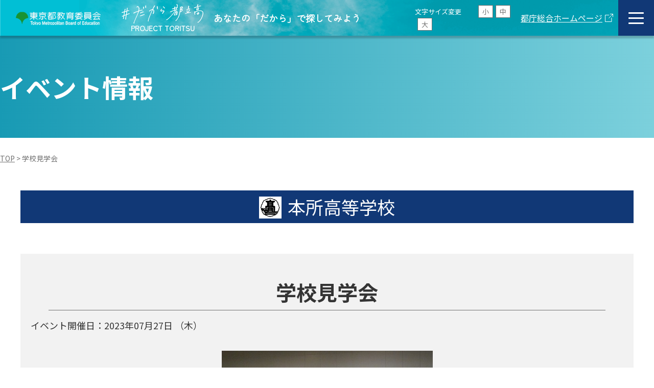

--- FILE ---
content_type: text/html; charset=UTF-8
request_url: https://www.toritsuko.metro.tokyo.lg.jp/event/20230619-3460/
body_size: 11733
content:
<!DOCTYPE html>
<html dir="ltr" lang="ja"
	prefix="og: https://ogp.me/ns#" >

<head>
    <meta charset="UTF-8">
    <meta http-equiv="X-UA-Compatible" content="IE=edge">
    <meta name="viewport" content="width=device-width, initial-scale=1.0">
    <meta name="format-detection" content="telephone=no">

    <link rel="stylesheet" href="https://cdnjs.cloudflare.com/ajax/libs/font-awesome/6.5.2/css/all.min.css" integrity="sha512-SnH5WK+bZxgPHs44uWIX+LLJAJ9/2PkPKZ5QiAj6Ta86w+fsb2TkcmfRyVX3pBnMFcV7oQPJkl9QevSCWr3W6A==" crossorigin="anonymous" referrerpolicy="no-referrer" />

    <!-- favicon-->
    <link rel="shortcut icon" href="https://www.toritsuko.metro.tokyo.lg.jp/wp/wp-content/themes/toritsuko2024/assets/img/favicon.ico">
    <link rel="apple-touch-icon" href="https://www.toritsuko.metro.tokyo.lg.jp/wp/wp-content/themes/toritsuko2024/assets/img/apple-touch-icon.png">
    <link rel="icon" type="image/png" href="https://www.toritsuko.metro.tokyo.lg.jp/wp/wp-content/themes/toritsuko2024/assets/img/android-chrome-192x192.png">
    <!-- favicon-->
    <!-- stylesheet-->
    <link rel="stylesheet" href="https://www.toritsuko.metro.tokyo.lg.jp/wp/wp-content/themes/toritsuko2024/assets/css/style.css" media="all">
    <link rel="stylesheet" href="https://www.toritsuko.metro.tokyo.lg.jp/wp/wp-content/themes/toritsuko2024/assets/css/modal-video.min.css" media="all">
    <!-- stylesheet-->

    <!-- apikey-->
    
    
		<!-- All in One SEO 4.4.0.1 - aioseo.com -->
		<title>学校見学会 | だから都立高 | 東京都教育委員会</title>
		<meta name="description" content="日時：7月27日（木）9:30,11:00,14:00 場所：本校 対象：中学3年生及びその保護者 内容：各時" />
		<meta name="robots" content="max-image-preview:large" />
		<link rel="canonical" href="https://www.toritsuko.metro.tokyo.lg.jp/event/20230619-3460/" />
		<meta name="generator" content="All in One SEO (AIOSEO) 4.4.0.1" />

		<!-- Google Tag Manager -->
<script>(function(w,d,s,l,i){w[l]=w[l]||[];w[l].push({'gtm.start':
new Date().getTime(),event:'gtm.js'});var f=d.getElementsByTagName(s)[0],
j=d.createElement(s),dl=l!='dataLayer'?'&l='+l:'';j.async=true;j.src=
'https://www.googletagmanager.com/gtm.js?id='+i+dl;f.parentNode.insertBefore(j,f);
})(window,document,'script','dataLayer','GTM-WTBCJ23');</script>
<!-- End Google Tag Manager -->

<!-- Google Tag Manager (noscript) -->
<noscript><iframe src="https://www.googletagmanager.com/ns.html?id=GTM-WTBCJ23"
height="0" width="0" style="display:none;visibility:hidden"></iframe></noscript>
<!-- End Google Tag Manager (noscript) -->
		<meta property="og:locale" content="ja_JP" />
		<meta property="og:site_name" content="だから都立高 | 東京都教育委員会" />
		<meta property="og:type" content="article" />
		<meta property="og:title" content="学校見学会 | だから都立高 | 東京都教育委員会" />
		<meta property="og:description" content="日時：7月27日（木）9:30,11:00,14:00 場所：本校 対象：中学3年生及びその保護者 内容：各時" />
		<meta property="og:url" content="https://www.toritsuko.metro.tokyo.lg.jp/event/20230619-3460/" />
		<meta property="og:image" content="https://www.toritsuko.metro.tokyo.lg.jp/wp/wp-content/uploads/2024/07/ogp.png" />
		<meta property="og:image:secure_url" content="https://www.toritsuko.metro.tokyo.lg.jp/wp/wp-content/uploads/2024/07/ogp.png" />
		<meta property="og:image:width" content="1200" />
		<meta property="og:image:height" content="630" />
		<meta property="article:published_time" content="2023-06-19T09:25:04+00:00" />
		<meta property="article:modified_time" content="2023-07-06T13:07:52+00:00" />
		<meta name="twitter:card" content="summary_large_image" />
		<meta name="twitter:title" content="学校見学会 | だから都立高 | 東京都教育委員会" />
		<meta name="twitter:description" content="日時：7月27日（木）9:30,11:00,14:00 場所：本校 対象：中学3年生及びその保護者 内容：各時" />
		<meta name="twitter:image" content="https://www.toritsuko.metro.tokyo.lg.jp/wp/wp-content/themes/toritsuko/assets/img/ogp.png" />
		<script type="application/ld+json" class="aioseo-schema">
			{"@context":"https:\/\/schema.org","@graph":[{"@type":"BreadcrumbList","@id":"https:\/\/www.toritsuko.metro.tokyo.lg.jp\/event\/20230619-3460\/#breadcrumblist","itemListElement":[{"@type":"ListItem","@id":"https:\/\/www.toritsuko.metro.tokyo.lg.jp\/#listItem","position":1,"item":{"@type":"WebPage","@id":"https:\/\/www.toritsuko.metro.tokyo.lg.jp\/","name":"\u30db\u30fc\u30e0","description":"\u6771\u4eac\u90fd\u6559\u80b2\u59d4\u54e1\u4f1a\u306e\u30db\u30fc\u30e0\u30da\u30fc\u30b8\u3002\u90fd\u7acb\u9ad8\u6821\u306e\u9b45\u529b\u3084\u7279\u5fb4\u3001\u5165\u8a66\u5236\u5ea6\u3084\u30a4\u30d9\u30f3\u30c8\u60c5\u5831\u3092\u767a\u4fe1\u3057\u3066\u3044\u307e\u3059\u3002186\u6821\u306e\u90fd\u7acb\u9ad8\u6821\u306e\u60c5\u5831\u3092\u7c21\u5358\u306b\u9078\u3079\u308b\u30fb\u898b\u3064\u304b\u308b","url":"https:\/\/www.toritsuko.metro.tokyo.lg.jp\/"},"nextItem":"https:\/\/www.toritsuko.metro.tokyo.lg.jp\/event\/20230619-3460\/#listItem"},{"@type":"ListItem","@id":"https:\/\/www.toritsuko.metro.tokyo.lg.jp\/event\/20230619-3460\/#listItem","position":2,"item":{"@type":"WebPage","@id":"https:\/\/www.toritsuko.metro.tokyo.lg.jp\/event\/20230619-3460\/","name":"\u5b66\u6821\u898b\u5b66\u4f1a","description":"\u65e5\u6642\uff1a7\u670827\u65e5\uff08\u6728\uff099:30,11:00,14:00 \u5834\u6240\uff1a\u672c\u6821 \u5bfe\u8c61\uff1a\u4e2d\u5b663\u5e74\u751f\u53ca\u3073\u305d\u306e\u4fdd\u8b77\u8005 \u5185\u5bb9\uff1a\u5404\u6642","url":"https:\/\/www.toritsuko.metro.tokyo.lg.jp\/event\/20230619-3460\/"},"previousItem":"https:\/\/www.toritsuko.metro.tokyo.lg.jp\/#listItem"}]},{"@type":"Organization","@id":"https:\/\/www.toritsuko.metro.tokyo.lg.jp\/#organization","name":"\u3060\u304b\u3089\u90fd\u7acb\u9ad8 \u2502 \u6771\u4eac\u90fd\u6559\u80b2\u59d4\u54e1\u4f1a","url":"https:\/\/www.toritsuko.metro.tokyo.lg.jp\/","logo":{"@type":"ImageObject","url":"https:\/\/www.toritsuko.metro.tokyo.lg.jp\/wp\/wp-content\/themes\/toritsuko\/assets\/img\/android-chrome-192x192.png","@id":"https:\/\/www.toritsuko.metro.tokyo.lg.jp\/#organizationLogo"},"image":{"@id":"https:\/\/www.toritsuko.metro.tokyo.lg.jp\/#organizationLogo"}},{"@type":"Person","@id":"https:\/\/www.toritsuko.metro.tokyo.lg.jp\/author\/honjo\/#author","url":"https:\/\/www.toritsuko.metro.tokyo.lg.jp\/author\/honjo\/","name":"\u672c\u6240\u9ad8\u7b49\u5b66\u6821","image":{"@type":"ImageObject","@id":"https:\/\/www.toritsuko.metro.tokyo.lg.jp\/event\/20230619-3460\/#authorImage","url":"https:\/\/secure.gravatar.com\/avatar\/4331c2793bccb61089d64e18644e5d61?s=96&d=mm&r=g","width":96,"height":96,"caption":"\u672c\u6240\u9ad8\u7b49\u5b66\u6821"}},{"@type":"WebPage","@id":"https:\/\/www.toritsuko.metro.tokyo.lg.jp\/event\/20230619-3460\/#webpage","url":"https:\/\/www.toritsuko.metro.tokyo.lg.jp\/event\/20230619-3460\/","name":"\u5b66\u6821\u898b\u5b66\u4f1a | \u3060\u304b\u3089\u90fd\u7acb\u9ad8 | \u6771\u4eac\u90fd\u6559\u80b2\u59d4\u54e1\u4f1a","description":"\u65e5\u6642\uff1a7\u670827\u65e5\uff08\u6728\uff099:30,11:00,14:00 \u5834\u6240\uff1a\u672c\u6821 \u5bfe\u8c61\uff1a\u4e2d\u5b663\u5e74\u751f\u53ca\u3073\u305d\u306e\u4fdd\u8b77\u8005 \u5185\u5bb9\uff1a\u5404\u6642","inLanguage":"ja","isPartOf":{"@id":"https:\/\/www.toritsuko.metro.tokyo.lg.jp\/#website"},"breadcrumb":{"@id":"https:\/\/www.toritsuko.metro.tokyo.lg.jp\/event\/20230619-3460\/#breadcrumblist"},"author":{"@id":"https:\/\/www.toritsuko.metro.tokyo.lg.jp\/author\/honjo\/#author"},"creator":{"@id":"https:\/\/www.toritsuko.metro.tokyo.lg.jp\/author\/honjo\/#author"},"image":{"@type":"ImageObject","url":"https:\/\/www.toritsuko.metro.tokyo.lg.jp\/wp\/wp-content\/uploads\/2023\/06\/honjo_4.jpg","@id":"https:\/\/www.toritsuko.metro.tokyo.lg.jp\/#mainImage","width":413,"height":310},"primaryImageOfPage":{"@id":"https:\/\/www.toritsuko.metro.tokyo.lg.jp\/event\/20230619-3460\/#mainImage"},"datePublished":"2023-06-19T09:25:04+09:00","dateModified":"2023-07-06T13:07:52+09:00"},{"@type":"WebSite","@id":"https:\/\/www.toritsuko.metro.tokyo.lg.jp\/#website","url":"https:\/\/www.toritsuko.metro.tokyo.lg.jp\/","name":"\u3060\u304b\u3089\u90fd\u7acb\u9ad8 \u2502 \u6771\u4eac\u90fd\u6559\u80b2\u59d4\u54e1\u4f1a","alternateName":"\u3060\u304b\u3089\u90fd\u7acb\u9ad8","description":"\u6771\u4eac\u90fd\u6559\u80b2\u59d4\u54e1\u4f1a\u306e\u30db\u30fc\u30e0\u30da\u30fc\u30b8\u3002\u90fd\u7acb\u9ad8\u6821\u306e\u9b45\u529b\u3084\u7279\u5fb4\u3001\u5165\u8a66\u5236\u5ea6\u3084\u30a4\u30d9\u30f3\u30c8\u60c5\u5831\u3092\u767a\u4fe1\u3057\u3066\u3044\u307e\u3059\u3002186\u6821\u306e\u90fd\u7acb\u9ad8\u6821\u306e\u60c5\u5831\u3092\u7c21\u5358\u306b\u9078\u3079\u308b\u30fb\u898b\u3064\u304b\u308b","inLanguage":"ja","publisher":{"@id":"https:\/\/www.toritsuko.metro.tokyo.lg.jp\/#organization"}}]}
		</script>
		<!-- All in One SEO -->

<script>
window._wpemojiSettings = {"baseUrl":"https:\/\/s.w.org\/images\/core\/emoji\/14.0.0\/72x72\/","ext":".png","svgUrl":"https:\/\/s.w.org\/images\/core\/emoji\/14.0.0\/svg\/","svgExt":".svg","source":{"concatemoji":"https:\/\/www.toritsuko.metro.tokyo.lg.jp\/wp\/wp-includes\/js\/wp-emoji-release.min.js?ver=6.3.7"}};
/*! This file is auto-generated */
!function(i,n){var o,s,e;function c(e){try{var t={supportTests:e,timestamp:(new Date).valueOf()};sessionStorage.setItem(o,JSON.stringify(t))}catch(e){}}function p(e,t,n){e.clearRect(0,0,e.canvas.width,e.canvas.height),e.fillText(t,0,0);var t=new Uint32Array(e.getImageData(0,0,e.canvas.width,e.canvas.height).data),r=(e.clearRect(0,0,e.canvas.width,e.canvas.height),e.fillText(n,0,0),new Uint32Array(e.getImageData(0,0,e.canvas.width,e.canvas.height).data));return t.every(function(e,t){return e===r[t]})}function u(e,t,n){switch(t){case"flag":return n(e,"\ud83c\udff3\ufe0f\u200d\u26a7\ufe0f","\ud83c\udff3\ufe0f\u200b\u26a7\ufe0f")?!1:!n(e,"\ud83c\uddfa\ud83c\uddf3","\ud83c\uddfa\u200b\ud83c\uddf3")&&!n(e,"\ud83c\udff4\udb40\udc67\udb40\udc62\udb40\udc65\udb40\udc6e\udb40\udc67\udb40\udc7f","\ud83c\udff4\u200b\udb40\udc67\u200b\udb40\udc62\u200b\udb40\udc65\u200b\udb40\udc6e\u200b\udb40\udc67\u200b\udb40\udc7f");case"emoji":return!n(e,"\ud83e\udef1\ud83c\udffb\u200d\ud83e\udef2\ud83c\udfff","\ud83e\udef1\ud83c\udffb\u200b\ud83e\udef2\ud83c\udfff")}return!1}function f(e,t,n){var r="undefined"!=typeof WorkerGlobalScope&&self instanceof WorkerGlobalScope?new OffscreenCanvas(300,150):i.createElement("canvas"),a=r.getContext("2d",{willReadFrequently:!0}),o=(a.textBaseline="top",a.font="600 32px Arial",{});return e.forEach(function(e){o[e]=t(a,e,n)}),o}function t(e){var t=i.createElement("script");t.src=e,t.defer=!0,i.head.appendChild(t)}"undefined"!=typeof Promise&&(o="wpEmojiSettingsSupports",s=["flag","emoji"],n.supports={everything:!0,everythingExceptFlag:!0},e=new Promise(function(e){i.addEventListener("DOMContentLoaded",e,{once:!0})}),new Promise(function(t){var n=function(){try{var e=JSON.parse(sessionStorage.getItem(o));if("object"==typeof e&&"number"==typeof e.timestamp&&(new Date).valueOf()<e.timestamp+604800&&"object"==typeof e.supportTests)return e.supportTests}catch(e){}return null}();if(!n){if("undefined"!=typeof Worker&&"undefined"!=typeof OffscreenCanvas&&"undefined"!=typeof URL&&URL.createObjectURL&&"undefined"!=typeof Blob)try{var e="postMessage("+f.toString()+"("+[JSON.stringify(s),u.toString(),p.toString()].join(",")+"));",r=new Blob([e],{type:"text/javascript"}),a=new Worker(URL.createObjectURL(r),{name:"wpTestEmojiSupports"});return void(a.onmessage=function(e){c(n=e.data),a.terminate(),t(n)})}catch(e){}c(n=f(s,u,p))}t(n)}).then(function(e){for(var t in e)n.supports[t]=e[t],n.supports.everything=n.supports.everything&&n.supports[t],"flag"!==t&&(n.supports.everythingExceptFlag=n.supports.everythingExceptFlag&&n.supports[t]);n.supports.everythingExceptFlag=n.supports.everythingExceptFlag&&!n.supports.flag,n.DOMReady=!1,n.readyCallback=function(){n.DOMReady=!0}}).then(function(){return e}).then(function(){var e;n.supports.everything||(n.readyCallback(),(e=n.source||{}).concatemoji?t(e.concatemoji):e.wpemoji&&e.twemoji&&(t(e.twemoji),t(e.wpemoji)))}))}((window,document),window._wpemojiSettings);
</script>
<style>
img.wp-smiley,
img.emoji {
	display: inline !important;
	border: none !important;
	box-shadow: none !important;
	height: 1em !important;
	width: 1em !important;
	margin: 0 0.07em !important;
	vertical-align: -0.1em !important;
	background: none !important;
	padding: 0 !important;
}
</style>
	<link rel='stylesheet' id='wp-block-library-css' href='https://www.toritsuko.metro.tokyo.lg.jp/wp/wp-includes/css/dist/block-library/style.min.css?ver=6.3.7' media='all' />
<style id='classic-theme-styles-inline-css'>
/*! This file is auto-generated */
.wp-block-button__link{color:#fff;background-color:#32373c;border-radius:9999px;box-shadow:none;text-decoration:none;padding:calc(.667em + 2px) calc(1.333em + 2px);font-size:1.125em}.wp-block-file__button{background:#32373c;color:#fff;text-decoration:none}
</style>
<style id='global-styles-inline-css'>
body{--wp--preset--color--black: #000000;--wp--preset--color--cyan-bluish-gray: #abb8c3;--wp--preset--color--white: #ffffff;--wp--preset--color--pale-pink: #f78da7;--wp--preset--color--vivid-red: #cf2e2e;--wp--preset--color--luminous-vivid-orange: #ff6900;--wp--preset--color--luminous-vivid-amber: #fcb900;--wp--preset--color--light-green-cyan: #7bdcb5;--wp--preset--color--vivid-green-cyan: #00d084;--wp--preset--color--pale-cyan-blue: #8ed1fc;--wp--preset--color--vivid-cyan-blue: #0693e3;--wp--preset--color--vivid-purple: #9b51e0;--wp--preset--gradient--vivid-cyan-blue-to-vivid-purple: linear-gradient(135deg,rgba(6,147,227,1) 0%,rgb(155,81,224) 100%);--wp--preset--gradient--light-green-cyan-to-vivid-green-cyan: linear-gradient(135deg,rgb(122,220,180) 0%,rgb(0,208,130) 100%);--wp--preset--gradient--luminous-vivid-amber-to-luminous-vivid-orange: linear-gradient(135deg,rgba(252,185,0,1) 0%,rgba(255,105,0,1) 100%);--wp--preset--gradient--luminous-vivid-orange-to-vivid-red: linear-gradient(135deg,rgba(255,105,0,1) 0%,rgb(207,46,46) 100%);--wp--preset--gradient--very-light-gray-to-cyan-bluish-gray: linear-gradient(135deg,rgb(238,238,238) 0%,rgb(169,184,195) 100%);--wp--preset--gradient--cool-to-warm-spectrum: linear-gradient(135deg,rgb(74,234,220) 0%,rgb(151,120,209) 20%,rgb(207,42,186) 40%,rgb(238,44,130) 60%,rgb(251,105,98) 80%,rgb(254,248,76) 100%);--wp--preset--gradient--blush-light-purple: linear-gradient(135deg,rgb(255,206,236) 0%,rgb(152,150,240) 100%);--wp--preset--gradient--blush-bordeaux: linear-gradient(135deg,rgb(254,205,165) 0%,rgb(254,45,45) 50%,rgb(107,0,62) 100%);--wp--preset--gradient--luminous-dusk: linear-gradient(135deg,rgb(255,203,112) 0%,rgb(199,81,192) 50%,rgb(65,88,208) 100%);--wp--preset--gradient--pale-ocean: linear-gradient(135deg,rgb(255,245,203) 0%,rgb(182,227,212) 50%,rgb(51,167,181) 100%);--wp--preset--gradient--electric-grass: linear-gradient(135deg,rgb(202,248,128) 0%,rgb(113,206,126) 100%);--wp--preset--gradient--midnight: linear-gradient(135deg,rgb(2,3,129) 0%,rgb(40,116,252) 100%);--wp--preset--font-size--small: 13px;--wp--preset--font-size--medium: 20px;--wp--preset--font-size--large: 36px;--wp--preset--font-size--x-large: 42px;--wp--preset--spacing--20: 0.44rem;--wp--preset--spacing--30: 0.67rem;--wp--preset--spacing--40: 1rem;--wp--preset--spacing--50: 1.5rem;--wp--preset--spacing--60: 2.25rem;--wp--preset--spacing--70: 3.38rem;--wp--preset--spacing--80: 5.06rem;--wp--preset--shadow--natural: 6px 6px 9px rgba(0, 0, 0, 0.2);--wp--preset--shadow--deep: 12px 12px 50px rgba(0, 0, 0, 0.4);--wp--preset--shadow--sharp: 6px 6px 0px rgba(0, 0, 0, 0.2);--wp--preset--shadow--outlined: 6px 6px 0px -3px rgba(255, 255, 255, 1), 6px 6px rgba(0, 0, 0, 1);--wp--preset--shadow--crisp: 6px 6px 0px rgba(0, 0, 0, 1);}:where(.is-layout-flex){gap: 0.5em;}:where(.is-layout-grid){gap: 0.5em;}body .is-layout-flow > .alignleft{float: left;margin-inline-start: 0;margin-inline-end: 2em;}body .is-layout-flow > .alignright{float: right;margin-inline-start: 2em;margin-inline-end: 0;}body .is-layout-flow > .aligncenter{margin-left: auto !important;margin-right: auto !important;}body .is-layout-constrained > .alignleft{float: left;margin-inline-start: 0;margin-inline-end: 2em;}body .is-layout-constrained > .alignright{float: right;margin-inline-start: 2em;margin-inline-end: 0;}body .is-layout-constrained > .aligncenter{margin-left: auto !important;margin-right: auto !important;}body .is-layout-constrained > :where(:not(.alignleft):not(.alignright):not(.alignfull)){max-width: var(--wp--style--global--content-size);margin-left: auto !important;margin-right: auto !important;}body .is-layout-constrained > .alignwide{max-width: var(--wp--style--global--wide-size);}body .is-layout-flex{display: flex;}body .is-layout-flex{flex-wrap: wrap;align-items: center;}body .is-layout-flex > *{margin: 0;}body .is-layout-grid{display: grid;}body .is-layout-grid > *{margin: 0;}:where(.wp-block-columns.is-layout-flex){gap: 2em;}:where(.wp-block-columns.is-layout-grid){gap: 2em;}:where(.wp-block-post-template.is-layout-flex){gap: 1.25em;}:where(.wp-block-post-template.is-layout-grid){gap: 1.25em;}.has-black-color{color: var(--wp--preset--color--black) !important;}.has-cyan-bluish-gray-color{color: var(--wp--preset--color--cyan-bluish-gray) !important;}.has-white-color{color: var(--wp--preset--color--white) !important;}.has-pale-pink-color{color: var(--wp--preset--color--pale-pink) !important;}.has-vivid-red-color{color: var(--wp--preset--color--vivid-red) !important;}.has-luminous-vivid-orange-color{color: var(--wp--preset--color--luminous-vivid-orange) !important;}.has-luminous-vivid-amber-color{color: var(--wp--preset--color--luminous-vivid-amber) !important;}.has-light-green-cyan-color{color: var(--wp--preset--color--light-green-cyan) !important;}.has-vivid-green-cyan-color{color: var(--wp--preset--color--vivid-green-cyan) !important;}.has-pale-cyan-blue-color{color: var(--wp--preset--color--pale-cyan-blue) !important;}.has-vivid-cyan-blue-color{color: var(--wp--preset--color--vivid-cyan-blue) !important;}.has-vivid-purple-color{color: var(--wp--preset--color--vivid-purple) !important;}.has-black-background-color{background-color: var(--wp--preset--color--black) !important;}.has-cyan-bluish-gray-background-color{background-color: var(--wp--preset--color--cyan-bluish-gray) !important;}.has-white-background-color{background-color: var(--wp--preset--color--white) !important;}.has-pale-pink-background-color{background-color: var(--wp--preset--color--pale-pink) !important;}.has-vivid-red-background-color{background-color: var(--wp--preset--color--vivid-red) !important;}.has-luminous-vivid-orange-background-color{background-color: var(--wp--preset--color--luminous-vivid-orange) !important;}.has-luminous-vivid-amber-background-color{background-color: var(--wp--preset--color--luminous-vivid-amber) !important;}.has-light-green-cyan-background-color{background-color: var(--wp--preset--color--light-green-cyan) !important;}.has-vivid-green-cyan-background-color{background-color: var(--wp--preset--color--vivid-green-cyan) !important;}.has-pale-cyan-blue-background-color{background-color: var(--wp--preset--color--pale-cyan-blue) !important;}.has-vivid-cyan-blue-background-color{background-color: var(--wp--preset--color--vivid-cyan-blue) !important;}.has-vivid-purple-background-color{background-color: var(--wp--preset--color--vivid-purple) !important;}.has-black-border-color{border-color: var(--wp--preset--color--black) !important;}.has-cyan-bluish-gray-border-color{border-color: var(--wp--preset--color--cyan-bluish-gray) !important;}.has-white-border-color{border-color: var(--wp--preset--color--white) !important;}.has-pale-pink-border-color{border-color: var(--wp--preset--color--pale-pink) !important;}.has-vivid-red-border-color{border-color: var(--wp--preset--color--vivid-red) !important;}.has-luminous-vivid-orange-border-color{border-color: var(--wp--preset--color--luminous-vivid-orange) !important;}.has-luminous-vivid-amber-border-color{border-color: var(--wp--preset--color--luminous-vivid-amber) !important;}.has-light-green-cyan-border-color{border-color: var(--wp--preset--color--light-green-cyan) !important;}.has-vivid-green-cyan-border-color{border-color: var(--wp--preset--color--vivid-green-cyan) !important;}.has-pale-cyan-blue-border-color{border-color: var(--wp--preset--color--pale-cyan-blue) !important;}.has-vivid-cyan-blue-border-color{border-color: var(--wp--preset--color--vivid-cyan-blue) !important;}.has-vivid-purple-border-color{border-color: var(--wp--preset--color--vivid-purple) !important;}.has-vivid-cyan-blue-to-vivid-purple-gradient-background{background: var(--wp--preset--gradient--vivid-cyan-blue-to-vivid-purple) !important;}.has-light-green-cyan-to-vivid-green-cyan-gradient-background{background: var(--wp--preset--gradient--light-green-cyan-to-vivid-green-cyan) !important;}.has-luminous-vivid-amber-to-luminous-vivid-orange-gradient-background{background: var(--wp--preset--gradient--luminous-vivid-amber-to-luminous-vivid-orange) !important;}.has-luminous-vivid-orange-to-vivid-red-gradient-background{background: var(--wp--preset--gradient--luminous-vivid-orange-to-vivid-red) !important;}.has-very-light-gray-to-cyan-bluish-gray-gradient-background{background: var(--wp--preset--gradient--very-light-gray-to-cyan-bluish-gray) !important;}.has-cool-to-warm-spectrum-gradient-background{background: var(--wp--preset--gradient--cool-to-warm-spectrum) !important;}.has-blush-light-purple-gradient-background{background: var(--wp--preset--gradient--blush-light-purple) !important;}.has-blush-bordeaux-gradient-background{background: var(--wp--preset--gradient--blush-bordeaux) !important;}.has-luminous-dusk-gradient-background{background: var(--wp--preset--gradient--luminous-dusk) !important;}.has-pale-ocean-gradient-background{background: var(--wp--preset--gradient--pale-ocean) !important;}.has-electric-grass-gradient-background{background: var(--wp--preset--gradient--electric-grass) !important;}.has-midnight-gradient-background{background: var(--wp--preset--gradient--midnight) !important;}.has-small-font-size{font-size: var(--wp--preset--font-size--small) !important;}.has-medium-font-size{font-size: var(--wp--preset--font-size--medium) !important;}.has-large-font-size{font-size: var(--wp--preset--font-size--large) !important;}.has-x-large-font-size{font-size: var(--wp--preset--font-size--x-large) !important;}
.wp-block-navigation a:where(:not(.wp-element-button)){color: inherit;}
:where(.wp-block-post-template.is-layout-flex){gap: 1.25em;}:where(.wp-block-post-template.is-layout-grid){gap: 1.25em;}
:where(.wp-block-columns.is-layout-flex){gap: 2em;}:where(.wp-block-columns.is-layout-grid){gap: 2em;}
.wp-block-pullquote{font-size: 1.5em;line-height: 1.6;}
</style>
<link rel='stylesheet' id='slick-style-css' href='https://www.toritsuko.metro.tokyo.lg.jp/wp/wp-content/themes/toritsuko2024/assets/css/slick.css?ver=6.3.7' media='all' />
<link rel='stylesheet' id='slick-styletheme-css' href='https://www.toritsuko.metro.tokyo.lg.jp/wp/wp-content/themes/toritsuko2024/assets/css/slick-theme.css?ver=6.3.7' media='all' />
<script src='https://www.toritsuko.metro.tokyo.lg.jp/wp/wp-includes/js/jquery/jquery.min.js?ver=3.7.0' id='jquery-core-js'></script>
<script src='https://www.toritsuko.metro.tokyo.lg.jp/wp/wp-includes/js/jquery/jquery-migrate.min.js?ver=3.4.1' id='jquery-migrate-js'></script>
<link rel="https://api.w.org/" href="https://www.toritsuko.metro.tokyo.lg.jp/wp-json/" /><link rel="alternate" type="application/json" href="https://www.toritsuko.metro.tokyo.lg.jp/wp-json/wp/v2/event/3460" /><link rel="EditURI" type="application/rsd+xml" title="RSD" href="https://www.toritsuko.metro.tokyo.lg.jp/wp/xmlrpc.php?rsd" />
<meta name="generator" content="WordPress 6.3.7" />
<link rel='shortlink' href='https://www.toritsuko.metro.tokyo.lg.jp/?p=3460' />
<link rel="alternate" type="application/json+oembed" href="https://www.toritsuko.metro.tokyo.lg.jp/wp-json/oembed/1.0/embed?url=https%3A%2F%2Fwww.toritsuko.metro.tokyo.lg.jp%2Fevent%2F20230619-3460%2F" />
<link rel="alternate" type="text/xml+oembed" href="https://www.toritsuko.metro.tokyo.lg.jp/wp-json/oembed/1.0/embed?url=https%3A%2F%2Fwww.toritsuko.metro.tokyo.lg.jp%2Fevent%2F20230619-3460%2F&#038;format=xml" />
</head>

<body>
    <header id="header"  class="bg_on">
        <div class="header__inner js-hd">
            <h1 class="header__logo">
                <a href="https://www.kyoiku.metro.tokyo.lg.jp/" class="header__logo_item" target="_blank"><img class="header__left--logo" src="https://www.toritsuko.metro.tokyo.lg.jp/wp/wp-content/themes/toritsuko2024/assets/img/common/logo_tokyo.png" alt="東京都教育委員会のロゴ"></a>
                <a href="https://www.toritsuko.metro.tokyo.lg.jp" class="header__logo_main">
                    <div class="header__left--txtImg">
                        <img class="header__left--txt pc" src="https://www.toritsuko.metro.tokyo.lg.jp/wp/wp-content/themes/toritsuko2024/assets/img/common/header_txt.svg" alt="＃だから都立高">
                        <p>PROJECT TORITSU</p>
                    </div>
                    <p>あなたの「だから」で探してみよう</p>
                </a>
            </h1>
            <ul class="header__sizeChange">
                <li>文字サイズ変更</li>
                <li tabindex="0" class="changeBtn is_active" id="fz_sm">小</li>
                <li tabindex="0" class="changeBtn" id="fz_md">中</li>
                <li tabindex="0" class="changeBtn" id="fz_lg">大</li>
            </ul>
            <div class="header__links">
                <a href="https://www.metro.tokyo.lg.jp/" target="_blank">都庁総合ホームページ</a><i class="icon_blank">外部サイトへのリンク</i>
            </div>
            <div class="humBtn js-hum"><span></span></div>
            <nav class="header__nav js-hum-list">
                <div class="header__nav__inr">
                    <div class="header__list">
                        <ul class="header__list__menu">
                            <li class="header__list__menu--item"><a class="icon_arw-wht" href="https://www.toritsuko.metro.tokyo.lg.jp">トップページ</a></li>
                            <li class="header__list__menu--item"><a class="icon_arw-wht js-ankerLink" href="https://www.toritsuko.metro.tokyo.lg.jp/#search">都立高校検索</a></li>
                            <li class="header__list__menu--item"><a class="icon_arw-wht" href="https://www.toritsuko.metro.tokyo.lg.jp/pamphlet/">学校案内パンフレット</a></li>
                            <li class="header__list__menu--item"><a class="icon_arw-wht" href="https://www.toritsuko.metro.tokyo.lg.jp/movie/">学校紹介動画</a></li>
                            <li class="header__list__menu--item"><a class="icon_arw-wht js-ankerLink" href="https://www.toritsuko.metro.tokyo.lg.jp/#top_events">学校行事・見学会・説明会</a></li>
                            <li class="header__list__menu--item"><a class="icon_arw-wht" href="https://www.toritsuko.metro.tokyo.lg.jp/clubactivities/">部活動特集</a></li>
                            <li class="header__list__menu--item">
                                <span class="js-accordionBtn">都立高EXPO<span class="icon_plus-wht"></span></span>
                                <ul>
                                    <li class="header__list__menu--inmenu"><a class="icon_arw-wht" href="https://www.toritsuko.metro.tokyo.lg.jp/guidancefair/">都立高EXPO TOP</a></li>
                                    <li class="header__list__menu--inmenu"><a class="icon_arw-wht" href="https://www.toritsuko.metro.tokyo.lg.jp/guidancefair/expo2025-part1/">都立高EXPO 第一部</a></li>
                                    <li class="header__list__menu--inmenu"><a class="icon_arw-wht" href="https://www.toritsuko.metro.tokyo.lg.jp/guidancefair/expo2025-part2/">都立高EXPO 第二部</a></li>
                                </ul>
                            </li>
                        </ul>
                        <ul class="header__list__menu">
                            <li class="header__list__menu--item"><a class="icon_arw-wht" href="https://www.toritsuko.metro.tokyo.lg.jp/photocollection2025/">都立高校フォトコレクション</a></li>
                            <li class="header__list__menu--item">
                                <span class="js-accordionBtn">進学指導指定校の特色<span class="icon_plus-wht"></span></span>
                                <ul>
                                    <li class="header__list__menu--inmenu"><a class="icon_arw-wht" href="https://www.toritsuko.metro.tokyo.lg.jp/characteristic/">進学指導指定校の特色 TOP</a></li>
                                    <li class="header__list__menu--inmenu"><a class="icon_arw-wht" href="https://www.toritsuko.metro.tokyo.lg.jp/guidancefair/archive2024/">令和6年度 都立高校進学指導<br>指定校フェアの様子</a></li>
                                </ul>
                            </li>
                            <li class="header__list__menu--item">
                                <span class="js-accordionBtn">特色ある都立高校の紹介<span class="icon_plus-wht"></span></span>
                                <ul>
                                    <li class="header__list__menu--inmenu"><a class="icon_arw-wht" href="https://www.toritsuko.metro.tokyo.lg.jp/specialties/">特色ある都立高校の紹介 TOP</a></li>
                                    <li class="header__list__menu--inmenu"><a class="icon_arw-wht" href="https://www.toritsuko.metro.tokyo.lg.jp/technical/">都立工科高校の魅力</a></li>
                                    <li class="header__list__menu--inmenu"><a class="icon_arw-wht" href="https://www.toritsuko.metro.tokyo.lg.jp/skillup/">スキルアップ推進校の紹介</a></li>
                                    <li class="header__list__menu--inmenu"><a class="icon_arw-wht" href="https://www.toritsuko.metro.tokyo.lg.jp/challenge/">チャレンジスクール・<br>エンカレッジスクール</a></li>
                                </ul>
                            </li>
                            <li class="header__list__menu--item">
                                <span class="js-accordionBtn">入試情報・授業料等<span class="icon_plus-wht"></span></span>
                                <ul>
                                    <li class="header__list__menu--inmenu"><a class="icon_arw-wht" href="https://www.toritsuko.metro.tokyo.lg.jp/juken/">入試情報・授業料等 TOP</a></li>
                                    <li class="header__list__menu--inmenu"><a class="icon_arw-wht" href="https://www.toritsuko.metro.tokyo.lg.jp/juken/east-j-year3/">中学校英語スピーキングテスト</a></li>
                                </ul>
                            </li>
                            <li class="header__list__menu--item"><a class="icon_arw-wht" href="https://global-navi.metro.tokyo.lg.jp/" target="_blank">グローバル人材育成の取組</a></li>
                            <li class="header__list__menu--item"><a class="icon_arw-wht" href="https://www.toritsuko.metro.tokyo.lg.jp/interview/">卒業生インタビュー</a></li>
                            <li class="header__list__menu--item"><a class="icon_arw-wht" href="https://www.toritsuko.metro.tokyo.lg.jp/characteristic_efforts/attempt_2025/">次世代の学びの基盤プロジェクト</a></li>
                        </ul>
                        <ul class="footer__center">
                            <li class="footer__center__link"><a href="https://www.metro.tokyo.lg.jp/" target="_blank">都庁総合ホームページ </a><i class="icon_blank">外部サイトへのリンク</i></li>
                            <li class="footer__center__link"><a href="https://www.kyoiku.metro.tokyo.lg.jp/" target="_blank">東京都教育委員会ホームページ</a><i class="icon_blank">外部サイトへのリンク</i></li>
                            <li class="footer__center__link"><a href="https://www.toritsuko.metro.tokyo.lg.jp/sitemap/">サイトマップ</a></li>
                            <li class="footer__center__link"><a href="https://www.toritsuko.metro.tokyo.lg.jp/policy/">サイトポリシー</a></li>
                        </ul>
                    </div>
                </div>
            </nav>
        </div>
    </header>
<main class="main article-detail">
    <div class="underHd">
        <div class="underHd__cnt">
            <h2 class="underHd__cnt--ttl">イベント情報</h2>
        </div>
    </div>
    <div class="Breadcrumb">
        <div class="aioseo-breadcrumbs">
            <span class="aioseo-breadcrumb"><a href="https://www.toritsuko.metro.tokyo.lg.jp/" title="TOP">TOP</a></span>
            <span class="aioseo-breadcrumb-separator">&gt;</span>
            <span class="">学校見学会</span>
        </div>
    </div>

    <!-- <h2 class="big_ttl inner">
        <span class="eg_ttl">EVENT</span>
        <span class="sub_ttl_bg">イベント情報</span>
    </h2> -->

            <article class="articelBlock">
                            <div class="school_name">
                    <p class="school_emblem"><img src="https://www.toritsuko.metro.tokyo.lg.jp/wp/wp-content/themes/toritsuko2024/assets/img/school/ic-honjo.jpg" alt="本所高等学校エンブレム画像"></p>
                    <p>本所高等学校</p>
                </div>
            
            <section class="articelBlock_inner">
                <h3><span>学校見学会</span></h3>
                <p class="event_dayBox">
                    <span class="event_day">
                        イベント開催日：<span class="event_day_eg">2023年07月27日</span>
                        （木）
                    </span>
                </p>
                <div class="articelBlock_inner_detail">
                                            <p class="photo">
                            <img src="https://www.toritsuko.metro.tokyo.lg.jp/wp/wp-content/uploads/2023/06/honjo_4.jpg">
                        </p>
                                        <div class="timeWrap">
                        <time class="time">2023.06.19<span>UP</span></time>
                        <div class="sns_list_wrap">
    <ul class="sns_list">
            <li class="sns_list_item"><a class="sns_list_link fl_fb" target="_blank" href="//www.facebook.com/sharer.php?src=bm&u=https%3A%2F%2Fwww.toritsuko.metro.tokyo.lg.jp%2Fevent%2F20230619-3460%2F&t=%E5%AD%A6%E6%A0%A1%E8%A6%8B%E5%AD%A6%E4%BC%9A｜だから都立高｜東京都教育委員会"><i class="fab fa-facebook-f"></i><span>シェアする</span></a></li>
        <li class="sns_list_item"><a class="sns_list_link fl_tw" target="_blank" href="//twitter.com/intent/tweet?url=https%3A%2F%2Fwww.toritsuko.metro.tokyo.lg.jp%2Fevent%2F20230619-3460%2F&text=%E5%AD%A6%E6%A0%A1%E8%A6%8B%E5%AD%A6%E4%BC%9A｜だから都立高｜東京都教育委員会&tw_p=tweetbutton"><i class="fab fa-twitter"></i><span>ツイートする</span></a></li>
        <li class="sns_list_item"><a class="sns_list_link fl_li" target="_blank" href="//social-plugins.line.me/lineit/share?url=https%3A%2F%2Fwww.toritsuko.metro.tokyo.lg.jp%2Fevent%2F20230619-3460%2F"><i class="fab fa-line"></i><span>LINEで送る</span></a></li>
     
    </ul>
</div>                    </div>
                    <div class="text">
                        <p>日時：7月27日（木）9:30,11:00,14:00<br />
場所：本校<br />
対象：中学3年生及びその保護者<br />
内容：各時間定員30組（60名）、1組・中学3年生とその保護者1名<br />
      事前予約制<br />
      申し込み方法、参加条件等の詳細につきましては、7月上旬に本校ホームページにてご確認ください。</p>
                    </div>
                    <p class="links">
                                                                            <a href="https://www.toritsuko.metro.tokyo.lg.jp/school/honjo/" class="btn">この学校の<br class="sp">ガイダンスページはこちら ></a>
                                            </p>
                </div>

            </section>
        </article>
    
    <p class="back_btn"><a href="/">TOPに戻る</a></p>
</main>



<footer>

  <div class="footer">
    <div id="page_top"><a href="#MV"></a></div>
    <div class="footer__text">
      <div class="footer__text--logo">
        <a href="https://www.kyoiku.metro.tokyo.lg.jp/" target="_blank"><img src="https://www.toritsuko.metro.tokyo.lg.jp/wp/wp-content/themes/toritsuko2024/assets/img/common/footer_logo.png" alt="東京都教育委員会"></a>
      </div>

      <div class="footer__text--txt">
        <div>
          <p>
            東京都教育庁<br class="pc">都立学校教育部 高等学校教育課<br>
            学校経営指導担当：<br>〒163-8001　東京都新宿区西新宿二丁目8番1号
          </p>
          <p>
            <i class="icon_mail"><img src="https://www.toritsuko.metro.tokyo.lg.jp/wp/wp-content/themes/toritsuko2024/assets/img/common/icon_mail.svg" alt="メールアドレス"></i>
            <a href="mailto:dakaratoritsuko@section.metro.tokyo.jp">dakaratoritsuko@section.metro.tokyo.jp</a>
          </p>
        </div>
        <dl>
          <dt class="ft_ttl">都立高校進級・進路・入学に関するご相談はこちらへ</dt>
          <dd>東京都教育相談センター：<a class="tel" href="tel:0333604175">03-3360-4175</a><br><a href="https://e-sodan.metro.tokyo.lg.jp/" target="_blank">https://e-sodan.metro.tokyo.lg.jp/</a></dd>
          <dt>各学校見学会・各学校説明会のキャンセルなどは、<br>直接学校へご連絡ください</dt>
        </dl>
      </div>
      <div class="footer__text--notes">
        <p>当サイトに関するお問い合わせ以外は受け付けられません<br>各学校へのお問い合わせは直接学校へご連絡ください</p>
      </div>
      <div class="footer__text--snsbtn">
        <ul class="footer__text--snsbtn--box">
          <li><a href="https://www.facebook.com/sharer.php?src=bm&u=https%3A%2F%2Fwww.toritsuko.metro.tokyo.lg.jp&t=%E3%81%A0%E3%81%8B%E3%82%89%E9%83%BD%E7%AB%8B%E9%AB%98%EF%BD%9C%E6%9D%B1%E4%BA%AC%E9%83%BD%E6%95%99%E8%82%B2%E5%A7%94%E5%93%A1%E4%BC%9A" target="_blank"><img src="https://www.toritsuko.metro.tokyo.lg.jp/wp/wp-content/themes/toritsuko2024/assets/img/common/ico_facebook.png" alt="facebook">
              <p>シェアする</p>
            </a></li>
          <li><a href="https://twitter.com/intent/tweet?url=https%3A%2F%2Fwww.toritsuko.metro.tokyo.lg.jp&text=%E3%81%A0%E3%81%8B%E3%82%89%E9%83%BD%E7%AB%8B%E9%AB%98%EF%BD%9C%E6%9D%B1%E4%BA%AC%E9%83%BD%E6%95%99%E8%82%B2%E5%A7%94%E5%93%A1%E4%BC%9A&tw_p=tweetbutton" target="_blank"><img src="https://www.toritsuko.metro.tokyo.lg.jp/wp/wp-content/themes/toritsuko2024/assets/img/common/ico_X.png" alt="X">
              <p>シェアする</p>
            </a></li>
          <li><a href="https://social-plugins.line.me/lineit/share?url=https%3A%2F%2Fwww.toritsuko.metro.tokyo.lg.jp" target="_blank"><img src="https://www.toritsuko.metro.tokyo.lg.jp/wp/wp-content/themes/toritsuko2024/assets/img/common/ico_line.png" alt="line">
              <p>シェアする</p>
            </a></li>
        </ul>
      </div>
    </div>

    <div class="footer__list">
      <ul class="footer__list__menu">
        <li class="footer__list__menu--item"><a class="icon_arw-wht" href="https://www.toritsuko.metro.tokyo.lg.jp">トップページ</a></li>
        <li class="footer__list__menu--item"><a class="icon_arw-wht" href="https://www.toritsuko.metro.tokyo.lg.jp/#search">都立高校検索</a></li>
        <li class="footer__list__menu--item"><a class="icon_arw-wht" href="https://www.toritsuko.metro.tokyo.lg.jp/pamphlet/">学校案内パンフレット</a></li>
        <li class="footer__list__menu--item"><a class="icon_arw-wht" href="https://www.toritsuko.metro.tokyo.lg.jp/movie/">学校紹介動画</a></li>
        <li class="footer__list__menu--item"><a class="icon_arw-wht" href="https://www.toritsuko.metro.tokyo.lg.jp/#top_events">学校行事・見学会・説明会</a></li>
        <li class="footer__list__menu--item"><a class="icon_arw-wht" href="https://www.toritsuko.metro.tokyo.lg.jp/clubactivities/">部活動特集</a></li>
        <li class="footer__list__menu--item">
          <span class="js-accordionBtn">都立高EXPO<span class="icon_plus-wht"></span></span>
          <ul>
            <li class="footer__list__menu--inmenu"><a class="icon_arw-wht" href="https://www.toritsuko.metro.tokyo.lg.jp/guidancefair/">都立高EXPO TOP</a></li>
            <li class="footer__list__menu--inmenu"><a class="icon_arw-wht" href="https://www.toritsuko.metro.tokyo.lg.jp/guidancefair/expo2025-part1/">都立高EXPO 第一部</a></li>
            <li class="footer__list__menu--inmenu"><a class="icon_arw-wht" href="https://www.toritsuko.metro.tokyo.lg.jp/guidancefair/expo2025-part2/">都立高EXPO 第二部</a></li>
          </ul>
        </li>
      </ul>
      <ul class="footer__list__menu">
        <li class="footer__list__menu--item"><a class="icon_arw-wht" href="https://www.toritsuko.metro.tokyo.lg.jp/photocollection2025/">都立高校フォトコレクション</a></li>
        <li class="footer__list__menu--item">
          <span class="js-accordionBtn">進学指導指定校の特色<span class="icon_plus-wht"></span></span>
          <ul>
            <li class="footer__list__menu--inmenu"><a class="icon_arw-wht" href="https://www.toritsuko.metro.tokyo.lg.jp/characteristic/">進学指導指定校の特色 TOP</a></li>
            <li class="footer__list__menu--inmenu"><a class="icon_arw-wht" href="https://www.toritsuko.metro.tokyo.lg.jp/guidancefair/archive2024/">令和6年度 都立高校進学指導<br class="sp">指定校フェアの様子</a></li>
          </ul>
        </li>
        <li class="footer__list__menu--item">
          <span class="js-accordionBtn">特色ある都立高校の紹介<span class="icon_plus-wht"></span></span>
          <ul>
            <li class="footer__list__menu--inmenu"><a class="icon_arw-wht" href="https://www.toritsuko.metro.tokyo.lg.jp/specialties/">特色ある都立高校の紹介 TOP</a></li>
            <li class="footer__list__menu--inmenu"><a class="icon_arw-wht" href="https://www.toritsuko.metro.tokyo.lg.jp/technical/">都立工科高校の魅力</a></li>
            <li class="footer__list__menu--inmenu"><a class="icon_arw-wht" href="https://www.toritsuko.metro.tokyo.lg.jp/skillup/">スキルアップ推進校の紹介</a></li>
            <li class="footer__list__menu--inmenu"><a class="icon_arw-wht" href="https://www.toritsuko.metro.tokyo.lg.jp/challenge/">チャレンジスクール・<br class="sp">エンカレッジスクール</a></li>
          </ul>
        </li>
        <li class="footer__list__menu--item">
          <span class="js-accordionBtn">入試情報・授業料等<span class="icon_plus-wht"></span></span>
          <ul>
            <li class="footer__list__menu--inmenu"><a class="icon_arw-wht" href="https://www.toritsuko.metro.tokyo.lg.jp/juken/">入試情報・授業料等 TOP</a></li>
            <li class="footer__list__menu--inmenu"><a class="icon_arw-wht" href="https://www.toritsuko.metro.tokyo.lg.jp/juken/east-j-year3/">中学校英語スピーキングテスト</a></li>
          </ul>
        </li>
        <li class="footer__list__menu--item"><a class="icon_arw-wht" href="https://global-navi.metro.tokyo.lg.jp/" target="_blank">グローバル人材育成の取組</a></li>
        <li class="footer__list__menu--item"><a class="icon_arw-wht" href="https://www.toritsuko.metro.tokyo.lg.jp/interview/">卒業生インタビュー</a></li>
        <li class="footer__list__menu--item"><a class="icon_arw-wht" href="https://www.toritsuko.metro.tokyo.lg.jp/characteristic_efforts/attempt_2025/">次世代の学びの基盤プロジェクト</a></li>
      </ul>
      <ul class="footer__center">
        <li class="footer__center__link"><a href="https://www.metro.tokyo.lg.jp/" target="_blank">都庁総合ホームページ </a><i class="icon_blank">外部サイトへのリンク</i></li>
        <li class="footer__center__link"><a href="https://www.kyoiku.metro.tokyo.lg.jp/" target="_blank">東京都教育委員会ホームページ</a><i class="icon_blank">外部サイトへのリンク</i></li>
        <li class="footer__center__link"><a href="https://www.toritsuko.metro.tokyo.lg.jp/sitemap/">サイトマップ</a></li>
        <li class="footer__center__link"><a href="https://www.toritsuko.metro.tokyo.lg.jp/policy/">サイトポリシー</a></li>
      </ul>
    </div>

  </div>
  <p class="copy">Copyright (C) TOKYO METROPOLITAN BOARD OF EDUCATION All rights reserved.</p>
</footer>





<script src="https://www.toritsuko.metro.tokyo.lg.jp/wp/wp-content/themes/toritsuko2024/assets/js/jquery.min.js"></script>
<script src="https://cdnjs.cloudflare.com/ajax/libs/jquery-cookie/1.4.1/jquery.cookie.min.js" integrity="sha512-3j3VU6WC5rPQB4Ld1jnLV7Kd5xr+cq9avvhwqzbH/taCRNURoeEpoPBK9pDyeukwSxwRPJ8fDgvYXd6SkaZ2TA==" crossorigin="anonymous" referrerpolicy="no-referrer"></script>



  <script src="https://www.toritsuko.metro.tokyo.lg.jp/wp/wp-content/themes/toritsuko2024/assets/js/detail.js"></script>
  <script src="//cdn.jsdelivr.net/npm/modal-video@2.4.2/js/jquery-modal-video.min.js"></script>
  <script src="https://www.toritsuko.metro.tokyo.lg.jp/wp/wp-content/themes/toritsuko2024/assets/js/modal-video.js"></script>




<!-- カテゴリチェック時、リアルタイムでヒット件数を表示 -->
<script>
  jQuery(document).ready(function($) {
    $('.partsCheck').on('change', function() {
      var taxonomies = ['department', 'designated', 'club', 'diverse', 'uniform', 'station'];
      var data = {};

      taxonomies.forEach(function(tax) {
        data[tax] = [];
        $('input[name="' + tax + '[]"]:checked').each(function() {
          data[tax].push($(this).val());
        });
      });

      console.log('送信データ:', data); // デバッグ用

      $.ajax({
        url: 'https://www.toritsuko.metro.tokyo.lg.jp/wp/wp-admin/admin-ajax.php',
        type: 'POST',
        dataType: 'json',
        data: $.extend(data, {
          action: 'get_school_posts_count'
        }),
        success: function(response) {
          console.log('成功:', response); // デバッグ用
          if (response.success) {
            $('#post-count').text(response.data.count);
          } else {
            $('#post-count').text(0);
          }
        },
        error: function(xhr, status, error) {
          console.log('エラー:', error); // デバッグ用
          $('#post-count').text('エラーが発生しました');
        }
      });
    });
  });
</script>


<script id='common-js-js-extra'>
/* <![CDATA[ */
var authorList = {"authors":["\u8db3\u7acb\u9ad8\u7b49\u5b66\u6821","\u8db3\u7acb\u6771\u9ad8\u7b49\u5b66\u6821","\u8db3\u7acb\u5de5\u79d1\u9ad8\u7b49\u5b66\u6821","\u8db3\u7acb\u897f\u9ad8\u7b49\u5b66\u6821","\u8db3\u7acb\u65b0\u7530\u9ad8\u7b49\u5b66\u6821","\u8d64\u7fbd\u5317\u685c\u9ad8\u7b49\u5b66\u6821","\u79cb\u7559\u53f0\u9ad8\u7b49\u5b66\u6821","\u9752\u4e95\u9ad8\u7b49\u5b66\u6821","\u9752\u5c71\u9ad8\u7b49\u5b66\u6821","\u8352\u5ddd\u5de5\u79d1\u9ad8\u7b49\u5b66\u6821","\u6d45\u8349\u9ad8\u7b49\u5b66\u6821","\u98db\u9ce5\u9ad8\u7b49\u5b66\u6821","\u6587\u4eac\u9ad8\u7b49\u5b66\u6821","\u7acb\u5ddd\u7dd1\u9ad8\u7b49\u5b66\u6821","\u5343\u65e9\u9ad8\u7b49\u5b66\u6821","\u5343\u6b73\u4e18\u9ad8\u7b49\u5b66\u6821","\u8abf\u5e03\u5317\u9ad8\u7b49\u5b66\u6821","\u8abf\u5e03\u5357\u9ad8\u7b49\u5b66\u6821","\u7b2c\u4e94\u5546\u696d\u9ad8\u7b49\u5b66\u6821","\u7b2c\u4e00\u5546\u696d\u9ad8\u7b49\u5b66\u6821","\u7b2c\u4e09\u5546\u696d\u9ad8\u7b49\u5b66\u6821","\u7b2c\u56db\u5546\u696d\u9ad8\u7b49\u5b66\u6821","\u7530\u5712\u8abf\u5e03\u9ad8\u7b49\u5b66\u6821","developer","\u6c5f\u6238\u5ddd\u9ad8\u7b49\u5b66\u6821","\u5712\u82b8\u9ad8\u7b49\u5b66\u6821","\u6df5\u6c5f\u9ad8\u7b49\u5b66\u6821","\u5e9c\u4e2d\u9ad8\u7b49\u5b66\u6821","\u5e9c\u4e2d\u6771\u9ad8\u7b49\u5b66\u6821","\u5e9c\u4e2d\u5de5\u79d1\u9ad8\u7b49\u5b66\u6821","\u5e9c\u4e2d\u897f\u9ad8\u7b49\u5b66\u6821","\u5bcc\u58eb\u9ad8\u7b49\u5b66\u6821","\u5bcc\u58eb\u68ee\u9ad8\u7b49\u5b66\u6821","\u6df1\u5ddd\u9ad8\u7b49\u5b66\u6821","\u6df1\u6ca2\u9ad8\u7b49\u5b66\u6821","\u798f\u751f\u9ad8\u7b49\u5b66\u6821","\u516b\u4e08\u9ad8\u7b49\u5b66\u6821","\u516b\u738b\u5b50\u6771\u9ad8\u7b49\u5b66\u6821","\u516b\u738b\u5b50\u5317\u9ad8\u7b49\u5b66\u6821","\u516b\u738b\u5b50\u6851\u5fd7\u9ad8\u7b49\u5b66\u6821","\u516b\u738b\u5b50\u62d3\u771f\u9ad8\u7b49\u5b66\u6821","\u62dd\u5cf6\u9ad8\u7b49\u5b66\u6821","\u767d\u9dd7\u9ad8\u7b49\u5b66\u6821","\u7fbd\u6751\u9ad8\u7b49\u5b66\u6821","\u6674\u6d77\u7dcf\u5408\u9ad8\u7b49\u5b66\u6821","\u65e5\u6bd4\u8c37\u9ad8\u7b49\u5b66\u6821","\u6771\u9ad8\u7b49\u5b66\u6821","\u6771\u4e45\u7559\u7c73\u7dcf\u5408\u9ad8\u7b49\u5b66\u6821","\u6771\u6751\u5c71\u9ad8\u7b49\u5b66\u6821","\u6771\u6751\u5c71\u897f\u9ad8\u7b49\u5b66\u6821","\u6771\u5927\u548c\u9ad8\u7b49\u5b66\u6821","\u6771\u5927\u548c\u5357\u9ad8\u7b49\u5b66\u6821","\u5149\u4e18\u9ad8\u7b49\u5b66\u6821","\u65e5\u91ce\u9ad8\u7b49\u5b66\u6821","\u65e5\u91ce\u53f0\u9ad8\u7b49\u5b66\u6821","\u5e83\u5c3e\u9ad8\u7b49\u5b66\u6821","\u4e00\u6a4b\u9ad8\u7b49\u5b66\u6821","\u672c\u6240\u9ad8\u7b49\u5b66\u6821","\u672c\u6240\u5de5\u79d1\u9ad8\u7b49\u5b66\u6821","\u4fdd\u8c37\u9ad8\u7b49\u5b66\u6821","\u4e95\u8349\u9ad8\u7b49\u5b66\u6821","\u677f\u6a4b\u9ad8\u7b49\u5b66\u6821","\u677f\u6a4b\u6709\u5fb3\u9ad8\u7b49\u5b66\u6821","\u4e94\u65e5\u5e02\u9ad8\u7b49\u5b66\u6821","\u795e\u4ee3\u9ad8\u7b49\u5b66\u6821","\u4e0a\u6c34\u9ad8\u7b49\u5b66\u6821","\u57ce\u6771\u9ad8\u7b49\u5b66\u6821","\u79d1\u5b66\u6280\u8853\u9ad8\u7b49\u5b66\u6821","\u84b2\u7530\u9ad8\u7b49\u5b66\u6821","\u845b\u897f\u5de5\u79d1\u9ad8\u7b49\u5b66\u6821","\u845b\u897f\u5357\u9ad8\u7b49\u5b66\u6821","\u7247\u5009\u9ad8\u7b49\u5b66\u6821","\u845b\u98fe\u91ce\u9ad8\u7b49\u5b66\u6821","\u845b\u98fe\u5546\u696d\u9ad8\u7b49\u5b66\u6821","\u845b\u98fe\u7dcf\u5408\u9ad8\u7b49\u5b66\u6821","\u6850\u30f6\u4e18\u9ad8\u7b49\u5b66\u6821","\u5317\u8c4a\u5cf6\u5de5\u79d1\u9ad8\u7b49\u5b66\u6821","\u5317\u5712\u9ad8\u7b49\u5b66\u6821","\u6e05\u702c\u9ad8\u7b49\u5b66\u6821","\u5c0f\u5e73\u9ad8\u7b49\u5b66\u6821","\u5c0f\u5e73\u5357\u9ad8\u7b49\u5b66\u6821","\u5c0f\u5e73\u897f\u9ad8\u7b49\u5b66\u6821","\u5c0f\u91d1\u4e95\u5317\u9ad8\u7b49\u5b66\u6821","\u5c0f\u91d1\u4e95\u5de5\u79d1\u9ad8\u7b49\u5b66\u6821","\u5de5\u82b8\u9ad8\u7b49\u5b66\u6821","\u6c5f\u5317\u9ad8\u7b49\u5b66\u6821","\u5c0f\u5ca9\u9ad8\u7b49\u5b66\u6821","\u56fd\u5206\u5bfa\u9ad8\u7b49\u5b66\u6821","\u56fd\u969b\u9ad8\u7b49\u5b66\u6821","\u99d2\u5834\u9ad8\u7b49\u5b66\u6821","\u72db\u6c5f\u9ad8\u7b49\u5b66\u6821","\u5c0f\u677e\u5ddd\u9ad8\u7b49\u5b66\u6821","\u6c5f\u6771\u5546\u696d\u9ad8\u7b49\u5b66\u6821","\u795e\u6d25\u9ad8\u7b49\u5b66\u6821","\u5c0f\u5c71\u53f0\u9ad8\u7b49\u5b66\u6821","\u56fd\u7acb\u9ad8\u7b49\u5b66\u6821","\u8535\u524d\u5de5\u79d1\u9ad8\u7b49\u5b66\u6821","\u4e45\u7559\u7c73\u897f\u9ad8\u7b49\u5b66\u6821","\u753a\u7530\u9ad8\u7b49\u5b66\u6821","\u753a\u7530\u7dcf\u5408\u9ad8\u7b49\u5b66\u6821","\u753a\u7530\u5de5\u79d1\u9ad8\u7b49\u5b66\u6821","\u677e\u539f\u9ad8\u7b49\u5b66\u6821","\u677e\u304c\u8c37\u9ad8\u7b49\u5b66\u6821","\u76ee\u9ed2\u9ad8\u7b49\u5b66\u6821","\u7f8e\u539f\u9ad8\u7b49\u5b66\u6821","\u5357\u5e73\u9ad8\u7b49\u5b66\u6821","\u5357\u845b\u98fe\u9ad8\u7b49\u5b66\u6821","\u7a14\u30f6\u4e18\u9ad8\u7b49\u5b66\u6821","\u4e09\u7530\u9ad8\u7b49\u5b66\u6821","\u4e09\u5b85\u9ad8\u7b49\u5b66\u6821","\u745e\u7a42\u8fb2\u82b8\u9ad8\u7b49\u5b66\u6821","\u7d05\u8449\u5ddd\u9ad8\u7b49\u5b66\u6821","\u5411\u4e18\u9ad8\u7b49\u5b66\u6821","\u6b66\u8535\u9ad8\u7b49\u5b66\u6821","\u6b66\u8535\u4e18\u9ad8\u7b49\u5b66\u6821","\u6b66\u8535\u6751\u5c71\u9ad8\u7b49\u5b66\u6821","\u6b66\u8535\u91ce\u5317\u9ad8\u7b49\u5b66\u6821","\u6c38\u5c71\u9ad8\u7b49\u5b66\u6821","\u4e2d\u91ce\u5de5\u79d1\u9ad8\u7b49\u5b66\u6821","\u6210\u702c\u9ad8\u7b49\u5b66\u6821","\u7df4\u99ac\u9ad8\u7b49\u5b66\u6821","\u7df4\u99ac\u5de5\u79d1\u9ad8\u7b49\u5b66\u6821","\u65e5\u672c\u6a4b\u9ad8\u7b49\u5b66\u6821","\u65b0\u5cf6\u9ad8\u7b49\u5b66\u6821","\u897f\u9ad8\u7b49\u5b66\u6821","\u8fb2\u82b8\u9ad8\u7b49\u5b66\u6821","\u8fb2\u696d\u9ad8\u7b49\u5b66\u6821","\u8fb2\u7523\u9ad8\u7b49\u5b66\u6821","\u91ce\u6d25\u7530\u9ad8\u7b49\u5b66\u6821","\u5c0f\u53f0\u6a4b\u9ad8\u7b49\u5b66\u6821","\u5927\u6c5f\u6238\u9ad8\u7b49\u5b66\u6821","\u5c0f\u7b20\u539f\u9ad8\u7b49\u5b66\u6821","\u5c0f\u5ddd\u9ad8\u7b49\u5b66\u6821","\u837b\u7aaa\u9ad8\u7b49\u5b66\u6821","\u5927\u5c71\u9ad8\u7b49\u5b66\u6821","\u5927\u6cc9\u9ad8\u7b49\u5b66\u6821","\u5927\u6cc9\u685c\u9ad8\u7b49\u5b66\u6821","\u9752\u6885\u7dcf\u5408\u9ad8\u7b49\u5b66\u6821","\u5927\u68ee\u9ad8\u7b49\u5b66\u6821","\u5927\u7530\u685c\u53f0\u9ad8\u7b49\u5b66\u6821","\u5927\u5d0e\u9ad8\u7b49\u5b66\u6821","\u5927\u5cf6\u6d77\u6d0b\u56fd\u969b\u9ad8\u7b49\u5b66\u6821","\u5927\u5cf6\u9ad8\u7b49\u5b66\u6821","\u738b\u5b50\u7dcf\u5408\u9ad8\u7b49\u5b66\u6821","\u82a6\u82b1\u9ad8\u7b49\u5b66\u6821","\u516d\u90f7\u5de5\u79d1\u9ad8\u7b49\u5b66\u6821","\u516d\u672c\u6728\u9ad8\u7b49\u5b66\u6821","\u4e21\u56fd\u9ad8\u7b49\u5b66\u6821","\u9dfa\u5bae\u9ad8\u7b49\u5b66\u6821","\u685c\u753a\u9ad8\u7b49\u5b66\u6821","\u4e16\u7530\u8c37\u6cc9\u9ad8\u7b49\u5b66\u6821","\u4e16\u7530\u8c37\u7dcf\u5408\u9ad8\u7b49\u5b66\u6821","\u77f3\u795e\u4e95\u9ad8\u7b49\u5b66\u6821","\u829d\u5546\u696d\u9ad8\u7b49\u5b66\u6821","\u65b0\u5bbf\u9ad8\u7b49\u5b66\u6821","\u7be0\u5d0e\u9ad8\u7b49\u5b66\u6821","\u7fd4\u967d\u9ad8\u7b49\u5b66\u6821","\u662d\u548c\u9ad8\u7b49\u5b66\u6821","\u5fcd\u5ca1\u9ad8\u7b49\u5b66\u6821","\u7dcf\u5408\u82b8\u8853\u9ad8\u7b49\u5b66\u6821","\u7dcf\u5408\u5de5\u79d1\u9ad8\u7b49\u5b66\u6821","\u6749\u4e26\u9ad8\u7b49\u5b66\u6821","\u6749\u4e26\u5de5\u79d1\u9ad8\u7b49\u5b66\u6821","\u6749\u4e26\u7dcf\u5408\u9ad8\u7b49\u5b66\u6821","\u58a8\u7530\u5ddd\u9ad8\u7b49\u5b66\u6821","\u58a8\u7530\u5de5\u79d1\u9ad8\u7b49\u5b66\u6821","\u7802\u5ddd\u9ad8\u7b49\u5b66\u6821","\u6a58\u9ad8\u7b49\u5b66\u6821","\u7acb\u5ddd\u9ad8\u7b49\u5b66\u6821","tachikawamidori","\u7530\u67c4\u9ad8\u7b49\u5b66\u6821","\u9ad8\u5cf6\u9ad8\u7b49\u5b66\u6821","\u7af9\u65e9\u9ad8\u7b49\u5b66\u6821","\u7af9\u53f0\u9ad8\u7b49\u5b66\u6821","\u591a\u6469\u9ad8\u7b49\u5b66\u6821","\u591a\u6469\u79d1\u5b66\u6280\u8853\u9ad8\u7b49\u5b66\u6821","\u591a\u6469\u5de5\u79d1\u9ad8\u7b49\u5b66\u6821","\u7530\u7121\u9ad8\u7b49\u5b66\u6821","\u7530\u7121\u5de5\u79d1\u9ad8\u7b49\u5b66\u6821","\u8c4a\u5cf6\u9ad8\u7b49\u5b66\u6821","\u6238\u5c71\u9ad8\u7b49\u5b66\u6821","\u8c4a\u591a\u6469\u9ad8\u7b49\u5b66\u6821","tryout","tryout_admin","\u3064\u3070\u3055\u7dcf\u5408\u9ad8\u7b49\u5b66\u6821","\u4e0a\u91ce\u9ad8\u7b49\u5b66\u6821","\u82e5\u8449\u7dcf\u5408\u9ad8\u7b49\u5b66\u6821","\u90fd\u7acb\u9ad8\u6821PR\u4e8b\u52d9\u5c40","\u65b0\u5bbf\u5c71\u5439\u9ad8\u7b49\u5b66\u6821","\u5c71\u5d0e\u9ad8\u7b49\u5b66\u6821","\u516b\u6f6e\u9ad8\u7b49\u5b66\u6821","\u96ea\u8c37\u9ad8\u7b49\u5b66\u6821"]};
/* ]]> */
</script>
<script src='https://www.toritsuko.metro.tokyo.lg.jp/wp/wp-content/themes/toritsuko2024/assets/js/common.js' id='common-js-js'></script>





</body>

</html>

--- FILE ---
content_type: text/css
request_url: https://www.toritsuko.metro.tokyo.lg.jp/wp/wp-content/themes/toritsuko2024/assets/css/style.css
body_size: 47158
content:
@charset "UTF-8";
@import url("https://fonts.googleapis.com/css2?family=Anton&family=Bebas+Neue&family=Noto+Sans+JP:wght@400;700&family=Poppins&display=swap");
@import url("https://fonts.googleapis.com/css2?family=Zen+Maru+Gothic&display=swap");
@import url("https://fonts.googleapis.com/css2?family=Bebas+Neue&display=swap");
* {
  margin: 0;
  padding: 0;
  border: 0;
  word-break: break-word;
  box-sizing: border-box;
  vertical-align: baseline;
  background: transparent;
}

html {
  font-size: 62.5%;
}

article, aside, details, figcaption, figure,
footer, header, hgroup, menu, nav, section, main {
  display: block;
}

li {
  list-style-type: none;
}

blockquote, q {
  quotes: none;
}
blockquote::before, blockquote::after, q::before, q::after {
  content: "";
  content: none;
}

a {
  text-decoration: none;
  color: inherit;
}

img {
  max-width: 100%;
}

picture {
  max-width: 100%;
}

table {
  border-collapse: collapse;
  border-spacing: 0;
}

input, select {
  vertical-align: middle;
}

br {
  line-height: 0;
}

input, textarea, select, button {
  font: inherit;
}

/* safariでのデフォルトスタイルをリセット */
input[type=submit],
input[type=button] {
  border-radius: 0;
  -webkit-box-sizing: content-box;
  -webkit-appearance: button;
  appearance: button;
  border: none;
  box-sizing: border-box;
}
input[type=submit]::-webkit-search-decoration,
input[type=button]::-webkit-search-decoration {
  display: none;
}

/*------------------------------------------------------------
	basic
------------------------------------------------------------*/
@font-face {}
body {
  -webkit-text-size-adjust: 100%;
  font-family: "Noto Sans JP", sans-serif;
  font-size: 1.8rem;
  line-height: 1;
  color: #343434;
}
@media screen and (max-width: 768px) {
  body {
    font-size: 4.1666666667vw;
    letter-spacing: normal;
  }
  body.fixed {
    overflow: hidden;
  }
}
body.fixd_cont {
  overflow: hidden;
}

img {
  vertical-align: middle;
  border: none;
}

@media screen and (min-width: 769px) {
  a {
    transition: all 0.5s;
  }
  a:hover {
    opacity: 0.8;
  }
}

li {
  list-style: none;
}

#wrapper {
  opacity: 0;
  transition: opacity 0.5s ease;
}
.load #wrapper {
  opacity: 1;
}

.underHd {
  background: linear-gradient(90deg, rgb(24, 154, 180) 0%, rgb(124, 208, 220) 100%);
  height: 200px;
  display: flex;
  align-items: center;
}
.underHd__cnt {
  width: calc(100% - 110px);
  margin-inline: auto;
}
.underHd__cnt--ttl {
  color: #fff;
  font-size: 5rem;
  font-weight: bold;
  margin-bottom: 0;
}
.underHd__cnt--ttl-sub {
  margin-top: 2rem;
  color: #fff;
  font-size: 2.4rem;
  font-weight: 400;
  display: block;
}

@media screen and (max-width: 768px) {
  .underHd {
    height: 34.375vw;
  }
  .underHd__cnt {
    width: calc(100% - 10.4166666667vw);
  }
  .underHd__cnt--ttl {
    font-size: 7.8125vw;
    display: block;
  }
}
.Breadcrumb {
  font-size: 1.4rem;
  padding-bottom: 52px;
  font-weight: normal;
  color: #707070;
}
.Breadcrumb a {
  text-decoration: underline;
}
.Breadcrumb .aioseo-breadcrumbs {
  width: calc(100% - 110px);
  margin-inline: auto;
  padding: 30px 0 0;
  line-height: 1.5;
}
@media screen and (max-width: 768px) {
  .Breadcrumb {
    display: flex;
    align-items: center;
    font-size: 3.3854166667vw;
    width: 100%;
    left: 0;
    line-height: 1.3;
    padding: 0;
    margin: 0;
    position: relative;
    top: unset;
    min-height: unset;
    padding-bottom: 16.40625vw;
  }
  .Breadcrumb .aioseo-breadcrumbs {
    width: calc(100% - 10.4166666667vw);
    padding: 7.8125vw 0 0;
  }
  .Breadcrumb .inner {
    margin: 0;
  }
  .Breadcrumb a {
    color: #808080;
  }
  .Breadcrumb .aioseo-breadcrumb {
    text-decoration: underline;
  }
}
@keyframes rotate {
  100% {
    transform: rotate(360deg);
    -webkit-transform: rotate(360deg);
  }
}
.secTtl {
  font-size: 4rem;
  font-weight: bold;
  text-align: center;
  display: block;
  line-height: 1.4;
  position: relative;
  color: #113876;
  padding-bottom: 15px;
  letter-spacing: 0.05em;
}
.secTtl:after {
  position: absolute;
  content: "";
  width: 50px;
  height: 2px;
  border-radius: 100vmax;
  bottom: 0;
  left: 50%;
  transform: translateX(-50%);
  background-color: #01a041;
}

@media screen and (max-width: 768px) {
  .secTtl {
    font-size: 6.25vw;
  }
}
/*------------------------------------------------------------
	common
------------------------------------------------------------*/
.rightTxt {
  text-align: right;
}

.leftTxt {
  text-align: left;
}

.centerTxt {
  text-align: center;
}

img {
  vertical-align: middle;
  border: none;
  max-width: 100%;
  margin: 0 auto;
}

.strongTxt {
  font-weight: bold;
}

.nowrapTxt {
  display: inline-block;
}

.pc {
  display: block;
}
.pc._inline {
  display: inline;
}
.pc._inline-block {
  display: inline-block;
}
@media screen and (max-width: 768px) {
  .pc {
    display: none;
  }
}

.sp {
  display: none;
}
@media screen and (max-width: 768px) {
  .sp {
    display: block;
  }
  .sp._inline {
    display: inline;
  }
  .sp._inline-block {
    display: inline-block;
  }
}

.icon_blank {
  display: inline-block;
  width: 16px;
  height: 16px;
  font-size: 0;
  overflow: hidden;
  margin-left: 0.5rem;
  background: #fff;
  -webkit-mask-repeat: no-repeat;
          mask-repeat: no-repeat;
  -webkit-mask-position: center bottom;
          mask-position: center bottom;
  -webkit-mask-image: url(../img/common/icon_blank.svg);
          mask-image: url(../img/common/icon_blank.svg);
  -webkit-mask-size: contain;
          mask-size: contain;
}
.icon_mail {
  margin-right: 0.5em;
}
.icon_mail img {
  width: 1em;
  height: auto;
}
.icon_arw-wht {
  position: relative;
}
.icon_arw-wht::after {
  content: "";
  background-image: url(../img/common/arw_wht.svg);
  background-size: cover;
  width: 20px;
  height: 20px;
  position: absolute;
  top: 50%;
  right: 15px;
  transform: translateY(-50%);
  -webkit-transform: translateY(-50%);
  -ms-transform: translateY(-50%);
}
.icon_plus-wht {
  position: absolute;
  top: 50%;
  right: 15px;
  width: 20px;
  aspect-ratio: 1/1;
  border: 1px solid #fff;
  border-radius: 50vw;
  transform: translateY(-50%);
}
.icon_plus-wht::before, .icon_plus-wht::after {
  position: absolute;
  content: "";
  top: 1px;
  left: 50%;
  bottom: 0;
  width: 12px;
  height: 2px;
  margin: auto;
  background: currentColor;
  transform: translateX(-50%);
  border-radius: 50vw;
}
.icon_plus-wht::after {
  left: 3px;
  transform: rotate(-90deg);
  transition: transform 0.3s;
}

main {
  padding-top: 70px;
  transition: 0.5s;
}

@media screen and (max-width: 768px) {
  main {
    padding-top: 11.9791666667vw;
  }
}
.mainblur {
  filter: blur(8px);
  pointer-events: none;
}

/*header*/
#header {
  position: fixed;
  top: 0;
  left: 0;
  display: flex;
  width: 100%;
  height: 70px;
  color: #fff;
  padding-left: 30px;
  background-image: url(../img/common/header_bg.png);
  background-size: cover;
  z-index: 11;
  box-shadow: 0 5px 3px rgba(0, 0, 0, 0.2);
}
#header .header__inner {
  display: flex;
  align-items: center;
  width: 100%;
  margin: auto;
}
@media screen and (max-width: 768px) {
  #header .header__inner {
    height: 100%;
  }
}
#header .header__logo {
  display: flex;
  align-items: center;
  margin-right: auto;
  font-size: 0;
  line-height: 1;
}
@media screen and (max-width: 1450px) {
  #header .header__logo {
    width: 57%;
  }
}
#header .header__logo_item {
  width: 222px;
}
@media screen and (max-width: 1450px) {
  #header .header__logo_item {
    width: 24%;
  }
}
#header .header__logo_main {
  margin: 0 40px;
  display: flex;
  align-items: center;
}
@media screen and (max-width: 1450px) {
  #header .header__logo_main {
    width: 72%;
    margin-right: 0;
  }
}
#header .header__logo_main .header__left--txtImg p {
  font-size: 1.4rem;
  text-align: center;
  padding-top: 2px;
  padding-left: 0;
}
#header .header__logo_main img {
  display: block;
  width: 160px;
}
@media screen and (max-width: 1450px) {
  #header .header__logo_main img {
    width: 160px;
    margin: 0;
  }
}
@media screen and (max-width: 1100px) {
  #header .header__logo_main img {
    width: 110px;
  }
}
#header .header__logo_main p {
  font-family: "Zen Maru Gothic", serif;
  font-size: 2rem;
  font-weight: bold;
  padding-left: 25px;
}
@media screen and (max-width: 1450px) {
  #header .header__logo_main p {
    padding-left: 20px;
    font-size: 1.8rem;
  }
}
#header .header__sizeChange {
  display: none;
}
@media screen and (min-width: 769px) {
  #header .header__sizeChange {
    display: flex;
    flex-wrap: wrap;
    align-items: center;
    margin-left: auto;
    margin-right: 2em;
    width: 26rem;
  }
  #header .header__sizeChange li:nth-child(2) {
    margin-left: auto;
  }
  #header .header__sizeChange .changeBtn {
    background-color: #fff;
    border: 1px solid #707070;
    color: #707070;
    padding: 0.5rem 0.7rem;
    margin-left: 0.5rem;
    cursor: pointer;
  }
  #header .header__sizeChange .contactBtn {
    width: 100%;
    margin-top: 8px;
  }
  #header .header__sizeChange .contactBtn_link {
    display: flex;
    justify-content: center;
    align-items: center;
    padding: 5px 1em 4px;
    background-color: #113876;
    color: #fff;
    text-align: center;
  }
  #header .header__sizeChange .contactBtn_link_icon {
    display: inline-block;
    width: 1.8em;
    height: 1.8em;
    background: url(../img/common/ic_contact.png) center/contain no-repeat;
    margin-right: 0.5em;
  }
  #header .header__sizeChange .contactBtn_link .fa-solid {
    margin-left: 0.5em;
  }
}
@media screen and (max-width: 1450px) {
  #header .header__sizeChange {
    width: 15%;
    margin: 0;
    margin-right: 20px;
  }
  #header .header__sizeChange li {
    font-size: 1.3rem;
  }
}
#header .header__links {
  display: flex;
  align-items: center;
}
@media screen and (max-width: 1450px) {
  #header .header__links {
    width: -webkit-fit-content;
    width: -moz-fit-content;
    width: fit-content;
  }
}
#header .header__links a {
  font-size: 1.6rem;
  text-decoration: underline;
}
#header .header__nav {
  position: fixed;
  top: 70px;
  right: -100%;
  background: #113876;
  z-index: 10000;
  padding: 30px;
  transition: 0.5s;
  max-height: calc(100dvh - 70px);
  overflow: auto;
}
#header .header__nav__inr {
  width: 780px;
}
#header .header__nav.open {
  right: 0;
}
#header .header__list {
  display: grid;
  grid-template-columns: repeat(2, 1fr);
  gap: 25px 4%;
}
#header .header__list__menu {
  font-weight: 600;
}
#header .header__list__menu--item {
  border-bottom: 1px solid #fff;
  line-height: 1.2;
  position: relative;
}
#header .header__list__menu--item .icon_arw-wht, #header .header__list__menu--item .js-accordionBtn {
  display: block;
  padding: 15px 2em 15px 15px;
}
#header .header__list__menu--item .js-accordionBtn {
  cursor: pointer;
  position: relative;
}
#header .header__list__menu--item > ul {
  display: none;
  border-top: 1px solid;
}
#header .header__list__menu--inmenu {
  margin-left: 2em;
}
#header .header__list__menu--inmenu:not(:last-child) {
  border-bottom: 1px solid;
}
#header .header__list__menu .active .icon_plus-wht::after {
  transform: rotate(0deg);
}
#header .humBtn {
  cursor: pointer;
  display: flex;
  align-items: center;
  justify-content: center;
  width: 70px;
  height: 70px;
  margin-left: 40px;
  padding: 20px;
  z-index: 11;
  background-color: #113876;
}
@media screen and (max-width: 1450px) {
  #header .humBtn {
    margin-left: 10px;
  }
}
#header .humBtn span {
  position: relative;
  display: block;
  width: 100%;
  height: 3px;
  background: #fff;
  transition: 0.3s;
  border-radius: 10px;
}
#header .humBtn span::before, #header .humBtn span::after {
  content: "";
  position: absolute;
  display: block;
  right: 0;
  width: 100%;
  height: 3px;
  background: #fff;
  border-radius: 10px;
  transition: 0.3s;
}
#header .humBtn span::before {
  top: -10px;
}
#header .humBtn span::after {
  top: 10px;
}
#header .humBtn.open span {
  background: transparent !important;
}
#header .humBtn.open span::before {
  top: 0;
  transform: rotate(45deg);
}
#header .humBtn.open span::after {
  top: 0;
  transform: rotate(-45deg);
}
@media screen and (max-width: 768px) {
  #header {
    height: 13.0208333333vw;
    padding-left: 3.90625vw;
  }
  #header .header__logo {
    width: calc(100% - 18.2291666667vw);
  }
  #header .header__logo_item {
    width: 140px;
  }
  #header .header__logo_main {
    margin-left: 0;
    display: block;
    margin-left: 20px;
    width: 120px;
  }
  #header .header__logo_main p {
    display: none;
  }
  #header .header__links {
    display: none;
  }
  #header .header__nav {
    position: fixed;
    top: 13.0208333333vw;
    width: 100%;
    height: calc(100dvh - 13.0208333333vw);
    max-height: initial;
    overflow: auto;
    padding: 3.90625vw;
  }
  #header .header__nav__inr {
    display: block;
    width: 100%;
  }
  #header .header__nav.open {
    right: 0;
  }
  #header .header__list {
    grid-template-columns: 1fr;
    gap: 0;
  }
  #header .humBtn {
    width: 13.0208333333vw;
    height: 13.0208333333vw;
    margin-left: 5.2083333333vw;
    padding: 3.2552083333vw;
  }
  #header .humBtn span {
    height: 2px;
  }
  #header .humBtn span::before, #header .humBtn span::after {
    height: 2px;
  }
  #header .humBtn span::before {
    top: -2.0833333333vw;
  }
  #header .humBtn span::after {
    top: 2.0833333333vw;
  }
}

/*contents*/
.main-fixedheader {
  margin-top: 8.2rem;
}
@media screen and (max-width: 768px) {
  .main-fixedheader {
    margin-top: 12.45vw;
  }
}

.eg_ttl {
  font-family: "Anton", sans-serif;
  letter-spacing: 1px;
  font-weight: 400;
}

.inner {
  max-width: 1200px;
  margin: auto;
}

h2,
.main_ttl {
  display: flex;
  align-items: flex-end;
  font-size: 2.6rem;
  margin-bottom: 0.9em;
  line-height: 1;
}
@media screen and (max-width: 768px) {
  h2,
  .main_ttl {
    flex-flow: column;
    align-items: center;
    font-size: 4.6875vw;
    margin-bottom: 7.8125vw;
  }
}
h2 .eg_ttl,
.main_ttl .eg_ttl {
  font-size: 46px;
  line-height: 0.85;
}
@media screen and (max-width: 768px) {
  h2 .eg_ttl,
  .main_ttl .eg_ttl {
    margin-bottom: 3.2552083333vw;
    font-size: 8.8541666667vw;
  }
}
h2 .sub_ttl,
h2 .sub_ttl_bg,
.main_ttl .sub_ttl,
.main_ttl .sub_ttl_bg {
  display: inline-block;
  padding: 0.25em 0.5em;
}
h2.big_ttl,
.main_ttl.big_ttl {
  margin-bottom: 50px;
}
@media screen and (max-width: 768px) {
  h2.big_ttl,
  .main_ttl.big_ttl {
    margin-bottom: 7.8125vw;
  }
}
h2.big_ttl .eg_ttl,
.main_ttl.big_ttl .eg_ttl {
  font-size: 80px;
}
@media screen and (max-width: 768px) {
  h2.big_ttl .eg_ttl,
  .main_ttl.big_ttl .eg_ttl {
    margin-bottom: 5.2083333333vw;
    font-size: 15.625vw;
  }
}
h2.big_ttl .sub_ttl_bg,
.main_ttl.big_ttl .sub_ttl_bg {
  width: 70%;
  background: #FDEEC3;
  background: linear-gradient(to right, #FDEEC3 0%, #FDEEC3 25%, rgba(253, 238, 195, 0.1098039216) 98%, rgba(255, 244, 209, 0) 100%);
  filter: progid:DXImageTransform.Microsoft.gradient( startColorstr="#FDEEC3", endColorstr="#fff4d100",GradientType=1 );
  color: #343434;
  margin-left: 1em;
}
@media screen and (max-width: 768px) {
  h2.big_ttl .sub_ttl_bg,
  .main_ttl.big_ttl .sub_ttl_bg {
    font-size: 4.1666666667vw;
    text-align: center;
    width: 100%;
    background: #FDEEC3;
    background: linear-gradient(to right, rgba(255, 244, 209, 0) 1%, #FDEEC3 25%, #FDEEC3 75%, rgba(255, 244, 209, 0) 99%);
    filter: progid:DXImageTransform.Microsoft.gradient( startColorstr="#FDEEC3", endColorstr="#fff4d100",GradientType=1 );
    margin-left: 0;
    padding: 0.5em 1em;
  }
}

.btn {
  background-color: #707070;
  display: flex;
  justify-content: center;
  align-items: center;
  color: #fff;
  font-size: 2rem;
  border-radius: 20px;
  width: 100%;
  max-width: 400px;
  padding: 23px 1em;
  margin: auto;
}
@media screen and (max-width: 768px) {
  .btn {
    font-size: 4.1666666667vw;
    height: 15.625vw;
    width: 92.4479166667vw;
    padding: 2.8645833333vw 1em;
    border-radius: 2.8645833333vw;
  }
  .btn::after {
    right: 2.6041666667vw;
    width: 6.9010416667vw;
    height: 6.9010416667vw;
  }
}

.back_btn {
  margin: auto;
  text-align: center;
  padding: 0 3% 80px;
}
.back_btn::before {
  content: "";
  display: block;
  width: 100%;
  max-width: 1200px;
  margin: auto;
  height: 10px;
  background: url(../img/common/line_bg.png) center/cover repeat-y;
  margin-bottom: 80px;
  display: none;
}
@media screen and (max-width: 768px) {
  .back_btn::before {
    margin-bottom: 13.0208333333vw;
  }
}
.back_btn a {
  width: 320px;
  height: 50px;
  display: grid;
  place-items: center;
  border-radius: 50vh;
  background: #113876;
  color: #fff;
  font-size: 1.8rem;
  font-weight: bold;
  margin-inline: auto;
  margin-top: 30px;
}
.back_btn a::after {
  content: "";
  display: block;
  width: 1em;
  height: 1em;
  background: url(../img/common/ic-back.png) center/contain no-repeat;
  margin-left: 0.5em;
  display: none;
}
@media screen and (max-width: 768px) {
  .back_btn {
    padding-bottom: 0;
  }
  .back_btn a {
    width: 80%;
    height: 12.5vw;
    font-size: 4.1666666667vw;
    border-radius: 100vmax;
  }
}

.scroll_wrap {
  overflow-y: auto;
  overflow-x: hidden;
  position: relative;
}
@media screen and (min-width: 769px) {
  .scroll_wrap::-webkit-scrollbar {
    width: 6px;
    border: 1px solid #e5e9ec;
  }
  .scroll_wrap::-webkit-scrollbar-track {
    background-color: #e5e9ec;
    border: 1px solid #e5e9ec;
  }
  .scroll_wrap::-webkit-scrollbar-thumb {
    background-color: #b2b5b7;
    border-radius: 100vmax;
  }
}

.scrollTxt {
  position: relative;
  display: block;
  text-align: right;
  top: 120px;
  right: -2px;
  width: 100%;
  height: 0px;
}
.scrollTxt-inner {
  display: inline-block;
  transform: rotate(90deg);
  font-size: 14px;
  letter-spacing: normal;
  font-family: "Poppins", sans-serif;
  font-weight: bold;
  color: #707070;
  padding: 8px 0 46px 0;
}
@media screen and (max-width: 768px) {
  .scrollTxt-inner {
    font-size: 2.8645833333vw;
    padding: 0;
    transform: rotate(90deg) translate(3.5vw, -5vw);
  }
}
.scrollTxt-inner img {
  transform: rotate(-90deg);
  width: 15px;
  position: relative;
  left: 3px;
  top: -2px;
}

@media screen and (max-width: 768px) {
  .scrollTxt {
    display: none;
  }
}
#top_events .scrollTxt,
.detail #event .calendar .scrollTxt {
  padding-right: 10px;
  z-index: 1;
}

.movie_wrap div {
  padding: 56.25% 0 0 0;
  position: relative;
  width: 100%;
}
.movie_wrap div iframe {
  left: 0 !important;
  height: 100% !important;
  position: absolute;
  top: 0 !important;
  width: 100% !important;
}

.sns_list {
  display: flex;
  justify-content: flex-end;
}
.sns_list_wrap {
  width: 40%;
  min-width: 480px;
  margin-left: auto;
}
@media screen and (max-width: 768px) {
  .sns_list_wrap {
    width: 100%;
    min-width: auto;
    padding: 5.2083333333vw 2.6041666667vw 7.1614583333vw;
  }
}
@media screen and (max-width: 768px) {
  .sns_list {
    width: 100%;
    justify-content: space-between;
  }
}
.sns_list_item {
  flex: 0 0 28%;
  text-align: center;
}
.sns_list_item:not(:last-child) {
  margin-right: 0.5em;
}
@media screen and (max-width: 768px) {
  .sns_list_item {
    flex: 0 0 32%;
  }
}
.sns_list_link {
  border-radius: 4px;
  position: relative;
  display: block;
  padding: 3px 1em;
  font-size: 18px;
  color: #fff;
  text-decoration: none;
}
@media screen and (max-width: 768px) {
  .sns_list_link {
    font-size: 4.1666666667vw;
  }
}
.sns_list_link.fl_tw {
  background: #55acee;
}
.sns_list_link.fl_fb {
  background: #3b5998;
}
.sns_list_link.fl_li {
  background: #00c300;
}
.sns_list_link span {
  font-size: 12px;
  position: relative;
  left: 8px;
  bottom: 2px;
  display: inline-block;
}

/*search*/
.searchForm .inner {
  background: #fff;
}
.searchForm .select__wrap {
  width: 98%;
  background-color: #fff;
  padding: 30px 47px 1px 38px;
}
@media screen and (max-width: 768px) {
  .searchForm .select__wrap {
    width: 100%;
    padding: 5.7291666667vw 6.5104166667vw;
  }
}
.searchForm .select__wrap legend {
  width: 100%;
}
.searchForm .select__wrap .catTtl {
  font-size: 2.2rem;
  color: #fff;
  padding: 10px;
  text-align: left;
  text-shadow: 2px 2px 2px rgba(0, 0, 0, 0.16);
}
@media screen and (max-width: 768px) {
  .searchForm .select__wrap .catTtl {
    font-size: 4.6875vw;
  }
}
.searchForm .select__wrap .catTtl.catColor01 {
  background-color: #FA6B40;
}
.searchForm .select__wrap .catTtl.catColor02 {
  background-color: #e8a900;
}
.searchForm .select__wrap .catTtl.catColor03 {
  background-color: #31C1AB;
}
.searchForm .select__wrap .catTtl.catColor04 {
  background-color: #7CCE4B;
}
.searchForm .select__wrap .notes {
  margin-bottom: 45px;
  font-size: 1.6rem;
}
.searchForm .select__wrap .notes:last-child {
  margin-bottom: 20px;
}
@media screen and (max-width: 768px) {
  .searchForm .select__wrap .notes {
    margin-bottom: 10.4166666667vw;
    font-size: 3.6458333333vw;
  }
  .searchForm .select__wrap .notes:last-child {
    margin-bottom: 2.6041666667vw;
  }
}
.searchForm .select__wrap .mb40 {
  margin-bottom: 45px;
}
@media screen and (max-width: 768px) {
  .searchForm .select__wrap .mb40 {
    margin-bottom: 13.0208333333vw;
  }
}
.searchForm .check_list {
  border: 1px solid #707070;
  border-radius: 12px;
  margin: 25px auto 20px;
  padding: 25px 40px;
  display: flex;
  flex-wrap: wrap;
}
@media screen and (max-width: 768px) {
  .searchForm .check_list {
    border-radius: 12px;
    margin: 6.5104166667vw auto 3.90625vw;
    padding: 5.2083333333vw 3.90625vw;
    flex-direction: column;
  }
}
.searchForm .check_list li {
  margin: 0.5em 0;
}
.searchForm .check_list li:not(:last-child) {
  margin-right: 1em;
}
@media screen and (max-width: 768px) {
  .searchForm .check_list li:not(:last-child) {
    margin-right: 0;
    margin-bottom: 1rem;
  }
}
.searchForm .check_list input[type=checkbox] {
  display: none;
}
.searchForm .check_list input[type=checkbox] + span {
  display: flex;
  align-items: center;
  cursor: pointer;
  position: relative;
  line-height: 1;
  text-align: left;
}
.searchForm .check_list input[type=checkbox] + span::before {
  content: "";
  display: block;
  width: 1em;
  height: 1em;
  background: #fff;
  border: 1px solid #343434;
  margin-right: 0.3em;
}
@media screen and (max-width: 1024px) {
  .searchForm .check_list input[type=checkbox] + span::before {
    width: 12px;
    height: 12px;
  }
}
@media screen and (max-width: 768px) {
  .searchForm .check_list input[type=checkbox] + span::before {
    width: 4.27vw;
    height: 4.27vw;
  }
}
.searchForm .check_list input[type=checkbox] + span::after {
  content: "";
  display: block;
  border-right: 0.25em solid #cf2828;
  border-bottom: 0.25em solid #cf2828;
  width: 0.4em;
  height: 1em;
  left: 0.3em;
  top: 0.4em;
  transform: translateY(-50%) rotate(45deg);
  position: absolute;
  opacity: 0;
}
.searchForm .check_list input[type=checkbox]:checked + span::after {
  opacity: 1;
}
.searchForm .check_list_link {
  text-align: right;
}
@media screen and (max-width: 768px) {
  .searchForm .check_list_link {
    font-size: 3.3854166667vw;
  }
}
.searchForm .check_list_link + .check_list_link {
  margin-top: 0.5em;
}
.searchForm .check_list_link a {
  text-decoration: underline;
}
.searchForm .check_list_link.newwindow::before {
  content: "";
  display: inline-block;
  width: 0.75em;
  height: 1em;
  margin-right: 0.5em;
  background: url(../img/common/newwindow_g.png) center/contain no-repeat;
  vertical-align: middle;
}
.searchForm .select__itemsBox {
  display: flex;
  align-items: center;
  background-color: #fff;
  padding: 18px 90px;
}
@media screen and (max-width: 768px) {
  .searchForm .select__itemsBox {
    flex-direction: column;
    padding: 3.3854166667vw 5.2083333333vw;
    text-align: left;
  }
}
.searchForm .select_min_ttl {
  display: inline-block;
  background-color: #707070;
  color: #fff;
  padding: 0.5em 1em;
  border-radius: 5px;
  width: 15%;
}
@media screen and (max-width: 768px) {
  .searchForm .select_min_ttl {
    width: 35%;
    font-size: 4.1666666667vw;
    text-align: center;
    padding: 0.25em 1em;
    margin-bottom: 2.0833333333vw;
  }
}
.searchForm .selectTxt {
  padding: 0.25em 1em;
  text-align: left;
  line-height: 1.5;
  width: 84.5%;
}
.searchForm .selectTxt::before {
  content: "|";
  margin-right: 0.25em;
  display: inline-block;
}
@media screen and (max-width: 768px) {
  .searchForm .selectTxt {
    padding: 0.25em 0;
  }
}
.searchForm .inner button {
  background-color: #707070;
  color: #fff;
  border-radius: 10px;
  padding: 20px 40px;
  margin: 50px auto 80px;
  font-size: 2.8rem;
  cursor: pointer;
}
@media screen and (max-width: 768px) {
  .searchForm .inner button {
    padding: 5.2083333333vw 10.4166666667vw;
    font-size: 4.6875vw;
    margin: 6.5104166667vw auto 13.0208333333vw;
  }
}
.searchForm .search-form {
  display: flex;
  justify-content: center;
  align-items: center;
}
.searchForm .search-form input[type=text] {
  background: #fff;
  border: none;
  width: 50%;
  max-width: 410px;
  padding: 12px 10px;
  border-radius: 5px;
  border: 2px solid #707070;
}
@media screen and (max-width: 768px) {
  .searchForm .search-form input[type=text] {
    width: 65%;
  }
}
.searchForm .search-form input[type=text]::placeholder {
  color: #bebcbc;
}
.searchForm .search-form .submit {
  background: url(../img/common/ic_search.png) center/30% no-repeat #707070;
  border: none;
  border-radius: 3px;
  width: 22%;
  max-width: 85px;
  height: 50px;
  color: #fff;
  font-size: 0;
  padding: 10px;
  margin-left: 10px;
  cursor: pointer;
}

.scroller-status {
  display: none;
  margin: 80px auto 10px;
  text-align: center;
}
.scroller-status .infinite-scroll-request {
  margin: 30px 0 50px;
  font-size: 30px;
  font-weight: bold;
}

/*footer*/
footer {
  transition: 0.5s;
  background-color: #113876;
}
footer #page_top {
  width: 70px;
  height: 70px;
  position: fixed;
  left: 83%;
  bottom: 5%;
  background: #01a041;
  border-radius: 50%;
  z-index: 300;
}
footer #page_top a {
  position: relative;
  display: block;
  width: 70px;
  height: 70px;
  text-decoration: none;
  text-align: center;
}
footer #page_top a::before {
  content: "";
  background-image: url(../img/common/totop.png);
  background-size: cover;
  position: absolute;
  width: 28px;
  height: 40px;
  top: 50%;
  left: 50%;
  transform: translate(-50%, -50%);
  -webkit-transform: translate(-50%, -50%);
  -ms-transform: translate(-50%, -50%);
}
footer .copy {
  font-size: 1.2rem;
  color: #fff;
  text-align: center;
  line-height: 1;
  padding-bottom: 20px;
}

.footer {
  padding: 50px 20px;
  max-width: 1240px;
  margin: auto;
  color: #fff;
}
.footer__text {
  display: flex;
  flex-wrap: wrap;
  padding-top: 15px;
  gap: 30px 3%;
}
.footer__text--logo {
  display: flex;
  justify-content: center;
  align-items: center;
  width: 23%;
  max-width: 360px;
  height: 50px;
  padding: 5px 10px;
  background-color: #fff;
  border-radius: 4px;
}
.footer__text--logo img {
  max-width: 224px;
}
.footer__text--txt {
  display: grid;
  width: 73%;
  grid-template-columns: 48% 52%;
  line-height: 1.8;
}
.footer__text--txt a {
  text-decoration: underline;
}
.footer__text--txt dl {
  font-size: 1.7rem;
}
.footer__text--txt dl dt {
  position: relative;
  padding-left: 1em;
}
.footer__text--txt dl dt:before {
  content: "■";
  position: absolute;
  top: 0;
  left: 0;
}
.footer__text--txt dl dt:nth-of-type(2) {
  margin-top: 10px;
}
.footer__text--txt dl dd {
  padding-left: 1em;
}
.footer__text--txt dl dd .tel {
  text-decoration: none;
  pointer-events: none;
}
@media screen and (max-width: 768px) {
  .footer__text--txt dl dd .tel {
    text-decoration: underline;
    pointer-events: auto;
  }
}
.footer__text--notes {
  padding-left: 26%;
}
.footer__text--notes p {
  display: inline-block;
  text-align: left;
  position: relative;
  padding-left: 1em;
  font-size: 1.8rem;
  line-height: 1.5;
  color: #fffc10;
}
.footer__text--notes p:before {
  content: "※";
  position: absolute;
  top: 0;
  left: 0;
}
.footer__text--snsbtn {
  margin-left: auto;
}
.footer__text--snsbtn--box {
  display: flex;
  justify-content: center;
}
.footer__text--snsbtn--box li {
  padding-right: 10px;
}
.footer__text--snsbtn--box li:last-of-type {
  padding-right: 0;
}
.footer__text--snsbtn--box li a img {
  width: 30px;
  margin: 0 auto 15px;
  display: block;
}
.footer__text--snsbtn--box li a p {
  font-size: 1.4rem;
}
.footer__list {
  display: grid;
  grid-template-columns: repeat(2, 1fr);
  gap: 40px 5%;
  margin-top: 80px;
}
.footer__list__menu {
  font-weight: 600;
}
.footer__list__menu--item {
  border-bottom: 1px solid #fff;
  line-height: 1.2;
  position: relative;
}
.footer__list__menu--item .icon_arw-wht, .footer__list__menu--item .js-accordionBtn {
  display: block;
  padding: 15px 2em 15px 15px;
}
.footer__list__menu--item .js-accordionBtn {
  cursor: pointer;
  position: relative;
}
.footer__list__menu--item > ul {
  display: none;
  border-top: 1px solid;
}
.footer__list__menu--inmenu {
  margin-left: 2em;
}
.footer__list__menu--inmenu:not(:last-child) {
  border-bottom: 1px solid;
}
.footer__list__menu .active .icon_plus-wht::after {
  transform: rotate(0deg);
}
.footer__center {
  display: flex;
  justify-content: center;
  gap: 1em;
  grid-column: 1/-1;
  padding: 0 10px;
  width: 100%;
}
.footer__center__link {
  text-decoration: underline;
  font-size: 1.4rem;
  line-height: 2.1;
}
.footer__right {
  width: 100%;
  padding: 0 0 0 10px;
}
.footer .icon_blank {
  background: #fff;
}

@media screen and (max-width: 768px) {
  footer {
    margin-top: 16.9270833333vw;
    padding: 0 2.6041666667vw 18.2291666667vw;
    border-radius: 3.90625vw 3.90625vw 0 0;
  }
  footer .copy {
    font-size: 2.34375vw;
  }
  .footer {
    padding: 18.2291666667vw 2.6041666667vw 13.0208333333vw;
    display: flex;
    flex-direction: column-reverse;
    justify-content: center;
    align-items: center;
  }
  .footer__text {
    padding-top: 9.1145833333vw;
    gap: 3.90625vw;
  }
  .footer__text--logo {
    width: 100%;
    max-width: 360px;
  }
  .footer__text--txt {
    width: 100%;
    grid-template-columns: 1fr;
    gap: 1em;
  }
  .footer__text--txt dl {
    font-size: 4.1666666667vw;
  }
  .footer__text--notes {
    padding-left: 0;
  }
  .footer__text--notes p {
    font-size: 3.6458333333vw;
  }
  .footer__text--snsbtn {
    margin-inline: auto;
  }
  .footer__list {
    display: block;
    min-width: 0;
    width: 100%;
    margin-top: 0;
  }
  .footer__center {
    flex-wrap: wrap;
    padding: 0;
    gap: 5.2083333333vw 2.6041666667vw;
    margin-top: 5.2083333333vw;
  }
  .footer__center__link {
    font-size: 2.6041666667vw;
    line-height: 1;
    padding-left: 0;
  }
  .footer__center__link:nth-child(2n) {
    border-left: 1px solid;
    padding-left: 2.6041666667vw;
  }
  .footer__center__link .icon_blank {
    width: 3.2552083333vw;
    height: 3.2552083333vw;
  }
}
@media print {
  ::-webkit-scrollbar,
  .top_s-link,
  #page-top {
    display: none;
  }
}
/* 404page */
.page404 {
  padding: 0 3%;
}
.page404 .inner {
  margin: 100px auto;
  text-align: center;
}
.page404 .inner .eg_ttl {
  margin: auto;
}
@media screen and (max-width: 768px) {
  .page404 {
    padding: 2.6041666667vw;
  }
}

.l-container {
  width: min(100%, 1200px);
  margin: 0 auto;
  padding-inline: 40px;
}
@media screen and (max-width: 768px) {
  .l-container {
    width: 100%;
    padding-inline: 5.2083333333vw;
  }
}

.front-page .banner {
  text-align: center;
  padding-top: 50px;
  max-width: 1200px;
  margin: auto;
}
.front-page .banner a {
  display: inline-flex;
  justify-content: center;
  align-items: center;
  position: relative;
  font-size: 2.5rem;
  font-weight: 700;
  text-decoration: underline;
  color: #b4001e;
  -webkit-text-decoration-skip: none;
}
.front-page .banner a::after {
  content: "";
  display: block;
  width: 0;
  height: 0;
  border-style: solid;
  border-width: 0.4em 0 0.4em 0.5em;
  border-color: transparent transparent transparent #b4001e;
  margin-left: 0.75em;
}
@media screen and (max-width: 768px) {
  .front-page .banner a {
    font-size: 4.1666666667vw;
    line-height: 1.6;
    text-align: left;
  }
  .front-page .banner a::after {
    margin-left: 0.1em;
  }
}
.front-page #top_cotents {
  padding: 58px 3% 120px;
}
.front-page #top_cotents .top_cotents_bnrs {
  display: flex;
  align-items: flex-start;
  flex-wrap: wrap;
  margin-top: 25px;
}
.front-page #top_cotents .top_cotents_bnrs li {
  width: 32.33%;
  max-width: 388px;
  position: relative;
  overflow: hidden;
  border-radius: 20px;
}
.front-page #top_cotents .top_cotents_bnrs li:nth-child(-n+9) {
  margin-bottom: 1em;
}
@media screen and (min-width: 769px) {
  .front-page #top_cotents .top_cotents_bnrs li:not(:nth-child(3n)) {
    margin-right: 1.5%;
  }
}
.front-page #top_cotents .top_cotents_bnrs li a {
  display: block;
}
.front-page #top_cotents .top_cotents_bnrs li a .txt {
  position: absolute;
  left: 20px;
  bottom: 14px;
  font-size: 3rem;
  color: #fff;
  font-weight: bold;
  line-height: 1.3;
  text-shadow: 1px 2px 3px #555;
}
.front-page #top_cotents .top_cotents_bnrs li a .txt.ver02 {
  bottom: 44px;
}
@media screen and (max-width: 768px) {
  .front-page #top_cotents .top_cotents_bnrs li a .txt {
    left: 5.2083333333vw;
    bottom: 5.2083333333vw;
    font-size: 6.5104166667vw;
  }
  .front-page #top_cotents .top_cotents_bnrs li a .txt.ver02 {
    bottom: 11.71875vw;
  }
}
.front-page #top_cotents .top_cotents_bnrs li.coming {
  position: relative;
  pointer-events: none;
}
.front-page #top_cotents .top_cotents_bnrs li.coming::before {
  content: "";
  position: absolute;
  left: 0;
  top: 0;
  width: 100%;
  height: 99.2%;
  background: rgba(0, 0, 0, 0.5);
}
.front-page #top_cotents .top_cotents_bnrs li.coming::after {
  font-family: "Anton", sans-serif;
  content: "Coming Soon";
  color: #fff;
  position: absolute;
  left: 50%;
  top: 50%;
  font-size: 3rem;
  width: 100%;
  text-align: center;
  transform: translate3d(-50%, -50%, 0);
}
@media screen and (max-width: 768px) {
  .front-page #top_cotents .top_cotents_bnrs li.coming::after {
    font-size: 6.5104166667vw;
  }
}
@media screen and (max-width: 768px) {
  .front-page #top_cotents {
    padding: 6.5104166667vw 2.6041666667vw 7.8125vw;
  }
  .front-page #top_cotents .top_cotents_bnrs {
    margin-top: 6.5104166667vw;
    justify-content: center;
  }
  .front-page #top_cotents .top_cotents_bnrs li {
    width: 100%;
    margin-bottom: 1em;
    overflow: hidden;
    border-radius: 15px;
  }
}
.front-page #search {
  background-color: #F2F2F2;
  padding: 90px 3% 65px;
  text-align: center;
  overflow: hidden;
}
@media screen and (max-width: 768px) {
  .front-page #search {
    padding: 15.625vw 2.6041666667vw 7.8125vw;
  }
}
.front-page #search .big_ttl {
  text-align: left;
  margin-bottom: 50px;
}
.front-page #search .select_checkBox {
  display: flex;
}
@media screen and (max-width: 768px) {
  .front-page #search .select_checkBox {
    flex-wrap: wrap;
  }
}
.front-page #search .select_checkBox .select__items {
  width: 25%;
  height: 80px;
  background-repeat: no-repeat;
  background-position: left 15% center;
  background-size: 18%;
}
@media screen and (max-width: 768px) {
  .front-page #search .select_checkBox .select__items {
    width: 50%;
    height: 15.625vw;
    background-position: left 5% center;
    background-size: 15%;
  }
}
.front-page #search .select_checkBox .select__items a {
  display: flex;
  width: 100%;
  height: 100%;
  text-align: left;
  align-items: center;
  color: #fff;
  padding-left: 0;
  text-align: center;
  text-shadow: 2px 2px 2px rgba(0, 0, 0, 0.16);
}
@media screen and (max-width: 768px) {
  .front-page #search .select_checkBox .select__items a {
    padding-left: 25%;
    font-size: 3.90625vw;
  }
}
.front-page #search .scroll_wrap {
  margin: 30px 0 20px;
  height: 504px;
}
@media screen and (max-width: 768px) {
  .front-page #search .scroll_wrap {
    margin: 0 0 5.2083333333vw;
    height: 101.5625vw;
    height: auto;
  }
}
.front-page #news {
  padding: 70px 3% 20px;
}
.front-page #news::before {
  content: "";
  display: block;
  width: 100%;
  max-width: 1200px;
  margin: 0 auto 50px;
  height: 10px;
  background: url(../img/common/line_bg.png) center/cover repeat-y;
}
.front-page #news .news_wrap {
  max-height: 360px;
  overflow-y: auto;
  max-height: unset;
  overflow-y: hidden;
  height: auto;
}
@media screen and (max-width: 768px) {
  .front-page #news .news_wrap {
    max-height: unset;
  }
}
.front-page #news .news__list {
  width: 97%;
  border-bottom: 1px solid #eee;
}
.front-page #news .news__list li {
  display: flex;
  justify-content: space-around;
  align-items: center;
  padding: 20px 0;
  border-top: 1px solid #eee;
}
@media screen and (max-width: 768px) {
  .front-page #news .news__list li {
    flex-wrap: wrap;
    justify-content: flex-start;
    align-items: center;
    min-height: initial;
    padding: 3.90625vw 2.6041666667vw;
  }
}
.front-page #news .news_day {
  width: 13rem;
  letter-spacing: normal;
}
@media screen and (max-width: 768px) {
  .front-page #news .news_day {
    width: 33.8541666667vw;
    font-size: 4.9479166667vw;
  }
}
.front-page #news .news_cat {
  display: block;
  width: 18.667%;
  text-align: center;
  background-color: #707070;
  color: #fff;
  padding: 8px;
  border-radius: 5px;
  font-size: 1.6rem;
}
@media screen and (max-width: 768px) {
  .front-page #news .news_cat {
    width: 52.0833333333vw;
    font-size: 3.6458333333vw;
    margin: 3.90625vw 0;
  }
}
.front-page #news .news_txt {
  width: 65.56%;
  font-size: 1.6rem;
  line-height: 1.5;
}
@media screen and (max-width: 768px) {
  .front-page #news .news_txt {
    width: 100%;
    font-size: 4.1666666667vw;
  }
}

.top_s-link {
  position: fixed;
  right: 0;
  bottom: 0;
  width: 100%;
  height: 40px;
  display: flex;
}
.top_s-link-item {
  width: 50%;
}
.top_s-link-item:first-of-type a {
  background: url(../img/toppage/arrow_bottom.png) right 1em center/auto 70% no-repeat, linear-gradient(to bottom, rgb(117, 169, 253) 0%, rgb(20, 102, 237) 100%);
}
@media screen and (max-width: 768px) {
  .top_s-link-item:first-of-type a {
    background-size: auto 45%, auto;
  }
}
.top_s-link a {
  display: flex;
  align-items: center;
  justify-content: center;
  width: 100%;
  height: 100%;
  background: url(../img/toppage/arrow_bottom.png) right 1em center/auto 70% no-repeat, linear-gradient(to bottom, #5ce9fc 0%, #0288b1 100%);
  color: #fff;
  font-size: 24px;
  font-weight: bold;
  text-align: center;
}
@media screen and (max-width: 768px) {
  .top_s-link {
    height: 10.4166666667vw;
  }
  .top_s-link a {
    font-size: 3.6458333333vw;
    background-size: auto 45%, auto;
  }
}

@keyframes animate-toLft {
  from {
    background-position: 0 0;
  }
  to {
    background-position: -1774px 0;
  }
}
.front-page h2.big_ttl {
  display: block;
  margin-bottom: 0;
}
.front-page h2.big_ttl .mainTtl {
  color: #113876;
  font-size: 5rem;
  display: block;
  margin-bottom: 8px;
}
.front-page h2.big_ttl .subTtl {
  color: #6e6e6e;
  font-size: 2.1rem;
  font-weight: 400;
}
.front-page .kv {
  display: flex;
  justify-content: flex-end;
  width: 100%;
  height: 666px;
  background: url(../img/toppage/kv_bg.webp) no-repeat center bottom/cover;
  overflow-x: hidden;
}
.front-page .kv_container {
  display: flex;
  justify-content: flex-end;
  width: 100%;
  max-width: 1600px;
  margin: 0 auto;
}
.front-page .kv_lead {
  display: flex;
  align-items: center;
  justify-content: center;
  flex-direction: column;
  height: 100%;
  width: 100%;
  margin-right: auto;
  padding: 0 30px;
}
.front-page .kv_lead_txt {
  font-size: 1.8rem;
  font-weight: bold;
  line-height: 2.2;
  letter-spacing: 0.15em;
  text-align: center;
  color: #fff;
}
@media screen and (max-width: 1500px) {
  .front-page .kv_lead_txt {
    font-size: 1vw;
    text-align: left;
  }
}
.front-page .kv_lead_txt ruby rt {
  width: 33px;
  margin: 0 auto;
  position: relative;
  left: 3px;
  top: -3px;
}
@media screen and (max-width: 1500px) {
  .front-page .kv_lead_txt ruby rt {
    width: 23px;
  }
}
.front-page .kv_lead_ttl {
  margin: 40px auto 0;
  max-width: 253px;
}
.front-page .kv_lead_ttl img {
  width: 100%;
}
@media screen and (max-width: 1400px) {
  .front-page .kv_lead_txt {
    text-align: left;
  }
  .front-page .kv_lead_txt_br {
    display: none;
  }
}
@media screen and (max-width: 1200px) {
  .front-page .kv_lead {
    display: none;
  }
}
.front-page .kv_wrap {
  display: flex;
  flex-shrink: 0;
}
@media screen and (min-width: 769px) {
  .front-page .kv_wrap {
    width: 975px;
  }
}
.front-page .kv_wrap video {
  width: 375px;
  height: 100%;
  box-shadow: 0 0 20px rgba(0, 0, 0, 0.5);
}
.front-page .kv_search {
  width: 612.5px;
  height: 100%;
  padding: 30px 30px 0;
}
.front-page .kv_search h2.big_ttl {
  display: flex;
  align-items: flex-end;
  margin-bottom: 25px;
}
.front-page .kv_search h2.big_ttl .mainTtl {
  font-size: 4rem;
  line-height: 1;
  color: #fff;
  margin: 0;
}
.front-page .kv_search h2.big_ttl .subTtl {
  font-size: 2.4rem;
  font-weight: 400;
  line-height: 1;
  color: #fff;
  margin-left: 1em;
}
.front-page .kv_search .searchForm .select__wrap .description {
  color: #fff;
  font-size: 1.4rem;
  display: flex;
  align-items: center;
  border-radius: 100vmax;
  padding: 1px 10px;
  max-width: 280px;
  position: relative;
  line-height: 1.3;
}
.front-page .kv_search .fieldSeihuku .check_list_link {
  width: 100%;
  max-width: 100% !important;
  margin-top: 10px;
}
.front-page .kv_search .fieldSeihuku .description .text, .front-page .kv_search .fieldSeihuku .description a {
  padding: 12px 7px 12px 7px !important;
  display: block !important;
  font-size: 1.3rem !important;
}
.front-page .kv .searchForm .inner,
.front-page .kv .select_checkBox.select-items,
.front-page .kv .searchForm .select_checkBox,
.front-page .kv .searchForm .select__itemsBox--btnWrap {
  background: transparent;
}
.front-page .kv .container {
  background: #fff;
  overflow: hidden;
  border-radius: 0 0 25px 25px;
}
.front-page .kv .searchForm .select_checkBox {
  height: 48px;
}
.front-page .kv .searchForm .scroll_wrap {
  height: 300px;
  width: 95%;
}
.front-page .kv .searchForm .select_checkBox .select__items a {
  height: 40px;
  font-size: 1.3rem;
  line-height: 1.25;
}
.front-page .kv .searchForm .select_checkBox .select__items a::before {
  width: 0;
  height: 0;
}
.front-page .kv .s_netes {
  color: #fff;
}
.front-page .kv .searchForm .select_checkBox .select__items a.on {
  height: 48px;
}
.front-page .kv .searchForm .select_checkBox .select__items a.on::before {
  width: 15px;
  height: 15px;
}
.front-page .kv .scrollTxt-inner {
  transform: rotate(90deg) translate(-65px, 2px);
}
.front-page .kv .searchForm .select__itemsBox--btn {
  margin-top: 20px;
  padding: 0;
}
.front-page .kv .select__itemsBox--btn button {
  margin: 0 auto;
  color: #fff;
  background: #113876;
}
.front-page .anker {
  display: flex;
}
.front-page .anker a {
  position: relative;
  display: block;
  width: 50%;
  color: #fff;
  background-color: #113876;
  text-align: center;
  font-weight: bold;
  font-size: 3rem;
  padding: 20px 0;
}
.front-page .anker a:nth-of-type(2) {
  background-color: #01a041;
}
.front-page .anker a::after {
  content: "";
  display: inline-block;
  background-image: url(../img/toppage/icon_ankerArw.svg);
  background-size: contain;
  background-repeat: no-repeat;
  width: 30px;
  height: 30px;
  position: absolute;
  right: 50px;
  top: 20px;
}
.front-page #news {
  display: flex;
  padding: 70px 0 20px;
}
.front-page #news::before {
  display: none;
}
.front-page #news .big_ttl {
  width: 300px;
}
.front-page #news .newsCont {
  width: calc(100% - 300px);
}
.front-page #news .newsCont .scrollTxt {
  position: relative;
  top: 0px;
  left: 26px;
}
.front-page #news .newsCont .news_wrap.scroll_wrap::-webkit-scrollbar-track {
  border: none;
  background-color: #e5e9ec;
}
.front-page #news .newsCont .news_wrap.scroll_wrap::-webkit-scrollbar {
  width: 5px;
  background-color: #b2b5b7;
}
.front-page #news .newsCont .news_wrap .news__list li {
  display: block;
  padding: 22px 20px;
  border-top: 1px dashed #eee;
}
.front-page #news .newsCont .news_wrap .news__list li:nth-of-type(1) {
  border-top: none;
}
.front-page #news .newsCont .news_wrap .news__list li dl dt {
  display: flex;
  font-size: 2rem;
}
.front-page #news .newsCont .news_wrap .news__list li dl dt .news_day {
  width: 140px;
  margin-right: 40px;
  position: relative;
}
.front-page #news .newsCont .news_wrap .news__list li dl dt .news_day span {
  margin-left: 7px;
}
.front-page #news .newsCont .news_wrap .news__list li dl dt .news_day::after {
  content: "";
  display: inline-block;
  position: absolute;
  right: -18px;
  top: 2px;
  height: calc(100% - 4px);
  width: 1px;
  background-color: #b2b2b2;
}
.front-page #news .newsCont .news_wrap .news__list li dl dt .news_txt {
  font-weight: bold;
  line-height: 1;
  font-size: 2rem;
  width: calc(100% - 180px);
}
.front-page #news .newsCont .news_wrap .news__list li dl dd {
  margin-top: 23px;
  font-size: 1.6rem;
}
.front-page #news .pagination-container .pagination {
  display: flex;
  justify-content: center;
  margin-top: 40px;
}
.front-page #news .pagination-container .page-item {
  margin: 0 5px;
  font-weight: bold;
}
.front-page #news .pagination-container .page-item .page-link {
  color: #113876;
  border: 1px solid #113876;
  font-size: 1.8rem;
  padding: 8px 7px;
  display: block;
  border-radius: 10px;
}
.front-page #news .pagination-container .page-item.navi-active .page-link {
  color: #fff;
  background-color: #113876;
}
@media screen and (max-width: 768px) {
  .front-page h2.big_ttl .mainTtl {
    font-size: 7.8125vw;
    margin-bottom: 3.90625vw;
  }
  .front-page h2.big_ttl .subTtl {
    font-size: 5.2083333333vw;
  }
  .front-page .kv {
    display: block;
    width: 100%;
    height: auto;
  }
  .front-page .kv_container {
    display: block;
  }
  .front-page .kv_lead {
    display: none;
  }
  .front-page .kv_wrap {
    display: block;
  }
  .front-page .kv_wrap video {
    width: 100%;
    height: auto;
    box-shadow: none;
  }
  .front-page .kv_search {
    width: 100%;
    padding: 5.2083333333vw 2.6041666667vw;
  }
  .front-page .kv_search_txt {
    font-size: 3.6458333333vw;
    text-align: center;
    color: #fff;
    line-height: 1.25;
  }
  .front-page .kv_search_txt_link {
    text-decoration: underline;
    color: #113876;
  }
  .front-page .kv_search h2.big_ttl {
    display: flex;
    flex-direction: row;
    margin-bottom: 2.6041666667vw;
  }
  .front-page .kv_search h2.big_ttl .mainTtl {
    font-size: 6.25vw;
  }
  .front-page .kv_search h2.big_ttl .subTtl {
    font-size: 4.6875vw;
  }
  .front-page .kv .searchForm {
    margin-bottom: 5.2083333333vw;
  }
  .front-page .anker {
    position: fixed;
    bottom: 0;
    width: 100%;
    z-index: -1;
    opacity: 0;
    visibility: hidden;
    transition: all 0.3s;
  }
  .front-page .anker.on {
    opacity: 1;
    visibility: visible;
    z-index: 300;
    transition: all 0.3s;
  }
  .front-page .anker a {
    position: relative;
    display: flex;
    justify-content: center;
    align-items: center;
    width: 50%;
    font-size: 4.1666666667vw;
    line-height: 1.4;
    padding: 2.2135416667vw 0;
  }
  .front-page .anker a::after {
    display: none;
  }
  .front-page #news {
    display: block;
    padding: 9.375vw 0 5.2083333333vw;
  }
  .front-page #news::before {
    display: none;
  }
  .front-page #news .big_ttl {
    width: 100%;
    padding: 0 2.6041666667vw 0;
  }
  .front-page #news .newsCont {
    width: 100%;
    padding: 0 2.6041666667vw 0;
  }
  .front-page #news .newsCont .scrollTxt {
    position: relative;
    top: 0px;
    left: 26px;
  }
  .front-page #news .newsCont .news_wrap {
    margin-top: 3.90625vw;
    max-height: unset;
    overflow-y: hidden;
    overflow-x: hidden;
    height: auto;
  }
  .front-page #news .newsCont .news_wrap.scroll_wrap::-webkit-scrollbar-track {
    border: none;
    background-color: #e5e9ec;
  }
  .front-page #news .newsCont .news_wrap.scroll_wrap::-webkit-scrollbar {
    width: 5px;
    background-color: #b2b5b7;
  }
  .front-page #news .newsCont .news_wrap .news__list li {
    display: block;
    padding: 2.6041666667vw 0;
    border-top: 1px dashed #eee;
  }
  .front-page #news .newsCont .news_wrap .news__list li:nth-of-type(1) {
    border-top: none;
  }
  .front-page #news .newsCont .news_wrap .news__list li dl dt {
    display: block;
  }
  .front-page #news .newsCont .news_wrap .news__list li dl dt .news_day {
    font-size: 4.1666666667vw;
  }
  .front-page #news .newsCont .news_wrap .news__list li dl dt .news_day span {
    margin-left: 1.8229166667vw;
  }
  .front-page #news .newsCont .news_wrap .news__list li dl dt .news_day::after {
    display: none;
  }
  .front-page #news .newsCont .news_wrap .news__list li dl dt .news_txt {
    font-weight: bold;
    line-height: 1;
    width: 100%;
    display: block;
    font-size: 5.2083333333vw;
    margin-top: 3.90625vw;
  }
  .front-page #news .newsCont .news_wrap .news__list li dl dd {
    margin-top: 3.90625vw;
    font-size: 4.1666666667vw;
    overflow: hidden;
    white-space: nowrap;
    text-overflow: ellipsis;
  }
  .front-page #news .pagination-container .pagination {
    display: flex;
    justify-content: center;
    margin-top: 40px;
  }
  .front-page #news .pagination-container .page-item {
    margin: 0 5px;
    font-weight: bold;
  }
  .front-page #news .pagination-container .page-item .page-link {
    color: #113876;
    border: 1px solid #113876;
    font-size: 1.8rem;
    padding: 8px 7px;
    display: block;
    border-radius: 10px;
  }
  .front-page #news .pagination-container .page-item.navi-active .page-link {
    color: #fff;
    background-color: #113876;
  }
}
.front-page .p-list-content {
  height: 0 !important;
  visibility: hidden !important;
}

#top_events {
  padding: 70px 0 0;
}
#top_events .newinfo {
  margin-top: 60px;
}
#top_events .newinfo .news_sliderTop .slick-slide {
  padding-right: 20px;
}
#top_events .newinfo .news_sliderTop .slick-slide .newevent_thumb a {
  width: 280px;
  height: 180px !important;
  height: auto;
  max-height: 180px;
  background-color: transparent !important;
}
#top_events .newinfo .news_sliderTop .slick-slide .newevent_thumb a img {
  border-radius: 10px !important;
  width: 100%;
}
#top_events .newinfo .news_sliderTop .slick-arrow {
  width: 16px;
  height: 29px;
  left: auto;
  right: 120px;
  top: -63px;
}
#top_events .newinfo .news_sliderTop .slick-arrow::before {
  content: "";
  display: inline-block;
  background-image: url(../img/toppage/icon_slideArw.svg);
  background-size: contain;
  background-repeat: no-repeat;
  width: 100%;
  height: 100%;
  position: absolute;
  left: 0;
  top: 0;
}
#top_events .newinfo .news_sliderTop .slick-arrow.slick-next {
  transform: scale(-1, 1);
  right: 40px;
  top: -76px;
}
#top_events .newinfo .news_sliderTop .slick-dots {
  bottom: -45px;
}
#top_events .newinfo .news_sliderTop .slick-dots li {
  width: 50px;
  height: 10px;
  background-color: #e5e5e5;
}
#top_events .newinfo .news_sliderTop .slick-dots li.slick-active {
  background-color: #113876;
}
#top_events .newinfo .news_sliderTop .slick-dots li::before {
  display: none;
}
#top_events .newinfo .news_sliderTop .slick-dots li button {
  padding: 0;
  width: 100%;
  height: 100%;
}
#top_events .newinfo .newevent_day {
  margin-top: 10px;
}
#top_events .newinfo .newevent_day .event_day {
  font-feature-settings: "palt";
}
#top_events .parts-calendar {
  margin: 130px auto 50px;
}
#top_events .parts-calendar .area .top-event_list .event_list__items {
  align-items: center;
}
#top_events .parts-calendar .area .top-event_list .event_list__items .event_day_eg {
  font-family: "Bebas Neue", sans-serif;
  font-size: 2.4rem;
}
#top_events .parts-calendar .area .top-event_list .event_list__items .event_new {
  font-size: 1.8rem;
  font-weight: bold;
  color: #fff;
  background: #ec1c24;
  padding: 3px 5px 5px;
  margin-left: 10px;
}
#top_events h2 {
  position: relative;
}
#top_events .check_list_link {
  position: absolute;
  top: 0px;
  left: 240px;
  width: 440px;
  color: #fff;
  font-size: 1.4rem;
  display: flex;
  align-items: center;
  border-radius: 100vmax;
  padding: 1px 12px;
  background-color: #c00000;
  line-height: 1.3;
}
#top_events .check_list_link img {
  width: 30px;
}
#top_events .check_list_link a {
  text-decoration: underline;
  padding: 12px 30px 12px 14px;
  display: block;
  font-size: 1.6rem;
}
#top_events .check_list_link:before {
  position: absolute;
  content: "";
  width: 20px;
  height: 10px;
  top: 50%;
  left: -19px;
  transform: translateY(-50%);
  -webkit-clip-path: polygon(100% 0, 0 50%, 100% 100%);
          clip-path: polygon(100% 0, 0 50%, 100% 100%);
  background-color: #c00000;
}
#top_events .check_list_link:after {
  content: "";
  display: inline-block;
  width: 23px;
  height: 28px;
  margin-right: 0.5em;
  background: url(../img/common/newwindow_g_search.png) center/contain no-repeat;
  vertical-align: middle;
}
@media screen and (max-width: 768px) {
  #top_events .check_list_link {
    top: -5px;
    left: 40%;
    width: 220px;
    color: #fff;
    font-size: 1.3rem;
    padding: 1px 5px;
  }
  #top_events .check_list_link a {
    padding: 5px 5px 8px 5px;
    font-size: 1.3rem;
  }
  #top_events .check_list_link:after {
    width: 43px;
    height: 25px;
  }
}
@media screen and (max-width: 768px) {
  #top_events {
    padding: 18.2291666667vw 0 0;
  }
  #top_events .big_ttl {
    padding: 0 2.6041666667vw 0;
  }
  #top_events .newinfo {
    margin-top: 7.8125vw;
  }
  #top_events .newinfo .parts_subheading {
    font-size: 6.25vw;
    padding-left: 2.6041666667vw;
  }
  #top_events .newinfo .news_sliderTop .slick-slide {
    padding-right: 0;
    margin: 0 5.2083333333vw;
  }
  #top_events .newinfo .news_sliderTop .slick-slide .newevent_thumb {
    padding-top: 16.9270833333vw;
  }
  #top_events .newinfo .news_sliderTop .slick-slide .newevent_thumb a {
    width: 100%;
    height: auto;
    max-height: 47.65625vw;
  }
  #top_events .newinfo .news_sliderTop .slick-slide .newevent_thumb a img {
    height: auto;
    max-height: 47.65625vw;
    width: 100%;
  }
  #top_events .newinfo .news_sliderTop .slick-slide .newevent_thumb .event_day {
    left: 0;
    width: 22.1354166667vw;
    height: 22.1354166667vw;
    font-size: 7.8125vw;
  }
  #top_events .newinfo .news_sliderTop .slick-slide .newevent_thumb .event_youbi {
    width: 13.5416666667vw;
    height: 13.5416666667vw;
    font-size: 5.9895833333vw;
    top: 4.1666666667vw;
    left: 17.4479166667vw;
  }
  #top_events .newinfo .news_sliderTop .slick-slide .newevent_thumb .event_new {
    top: 7.8125vw;
    font-size: 5.2083333333vw;
    padding: 0.78125vw 2.34375vw;
  }
  #top_events .newinfo .news_sliderTop .slick-slide .txtBox .newevent_ttl {
    font-size: 5.2083333333vw;
    margin-top: 5.2083333333vw;
  }
  #top_events .newinfo .news_sliderTop .slick-arrow {
    width: 13.0208333333vw;
    height: 13.0208333333vw;
    right: auto;
    left: 9.1145833333vw;
    top: 13.0208333333vw;
    top: calc(50% - 4.1666666667vw);
    z-index: 2;
  }
  #top_events .newinfo .news_sliderTop .slick-arrow::before {
    background-image: url(../img/toppage/icon_slideArw_sp.svg);
    opacity: 1;
  }
  #top_events .newinfo .news_sliderTop .slick-arrow.slick-next {
    transform: scale(-1, 1);
    left: auto;
    right: 6.5104166667vw !important;
    top: calc(50% - 10.4166666667vw);
  }
  #top_events .newinfo .news_sliderTop .slick-dots {
    bottom: -13.0208333333vw;
  }
  #top_events .newinfo .news_sliderTop .slick-dots li {
    width: 5.9895833333vw;
    height: 1.3020833333vw;
  }
  #top_events .parts-calendar {
    margin: 29.9479166667vw auto 13.0208333333vw;
    margin-inline: auto;
    width: calc(100% - 10.4166666667vw);
  }
  #top_events .parts-calendar .parts_subheading {
    font-size: 5.7291666667vw;
    display: block;
    margin-bottom: 9.8958333333vw;
    line-height: 1.3;
  }
  #top_events .parts-calendar .parts_subheading_note {
    font-size: 4.1666666667vw;
    margin: 4.1666666667vw 0 0;
  }
  #top_events .parts-calendar .area {
    margin-top: 6.5104166667vw;
  }
  #top_events .parts-calendar .area .top-event_list .event_list__items {
    padding: 2.6041666667vw 0;
    display: block;
  }
  #top_events .parts-calendar .area .top-event_list .event_list__items .event_day {
    width: 100%;
    height: auto;
  }
  #top_events .parts-calendar .area .top-event_list .event_list__items .event_day_eg {
    font-size: 6.5104166667vw;
    padding-top: 1.0416666667vw;
  }
  #top_events .parts-calendar .area .top-event_list .event_list__items .event_day_week {
    font-size: 3.90625vw;
    margin-left: 3.6458333333vw;
    padding: 1.3020833333vw;
  }
  #top_events .parts-calendar .area .top-event_list .event_list__items .event_cat {
    width: 100%;
    padding: 0;
    font-size: 4.1666666667vw;
    margin-right: 0;
    height: 8.0729166667vw;
    margin-top: 1.3020833333vw;
  }
  #top_events .parts-calendar .area .top-event_list .event_list__items .event_txt {
    margin-top: 2.6041666667vw;
    font-weight: bold;
    line-height: 1.2;
  }
  #top_events .parts-calendar .area .top-event_list .event_list__items .event_txt a {
    display: block;
  }
  #top_events .parts-calendar .area .top-event_list .event_list__items .event_txt a .event_ttl {
    font-size: 5.2083333333vw;
    font-weight: bold;
    margin-top: 5.2083333333vw;
    display: block;
    padding-right: 16.1458333333vw;
    position: relative;
    position: relative;
    line-height: 1.3;
  }
  #top_events .parts-calendar .area .top-event_list .event_list__items .event_txt a .new {
    position: absolute;
    top: 0.5208333333vw;
    right: 0;
    font-size: 5.2083333333vw;
    padding: 0;
    width: 16.1458333333vw;
    height: 6.25vw;
    text-align: center;
    display: flex;
    align-items: center;
    justify-content: center;
  }
  #top_events .parts-calendar .area .top-event_list .event_list__items .event_new {
    position: absolute;
    top: 0.5208333333vw;
    right: 0;
    font-size: 5.2083333333vw;
    padding: 0;
    width: 16.1458333333vw;
    height: 6.25vw;
    text-align: center;
    display: flex;
    align-items: center;
    justify-content: center;
  }
}

.front-page .searchForm {
  margin-bottom: 23px;
}
.front-page .searchForm .free_search {
  max-width: 800px;
  margin-inline: auto;
}
.front-page .searchForm .free_search .search-form {
  justify-content: space-between;
}
.front-page .searchForm .free_search .search-form input[type=text] {
  background: #fff;
  border: none;
  width: 100%;
  max-width: unset;
  padding: 12px 10px;
  border-radius: 10px 0 0 10px;
  border: 1px solid #113876;
  height: 53px;
}
.front-page .searchForm .free_search .search-form .submit {
  background: url(../img/common/ic_search.png) center/45% no-repeat #113876;
  border: none;
  border-radius: 0 10px 10px 0;
  width: 22%;
  max-width: 60px;
  height: 53px;
  color: #fff;
  font-size: 0;
  padding: 0;
  margin-left: 0;
  cursor: pointer;
}
.front-page .searchForm .side_btn {
  width: 150px;
  display: flex;
  align-items: center;
  font-size: 1.6rem;
  font-weight: bold;
  color: #fff;
  background: #113876;
  font-weight: bold;
  color: #fff;
  justify-content: center;
  border-radius: 10px;
  cursor: pointer;
}
.front-page .searchForm .side_btn img {
  width: 30px;
  margin: 0;
  margin-right: 6px;
}
.front-page .searchForm .select_checkBox {
  display: flex;
  align-items: flex-end;
  height: 110px;
  position: relative;
  z-index: 10;
}
.front-page .searchForm .select_checkBox .select__items {
  width: 16.6666666667%;
}
.front-page .searchForm .select_checkBox .select__items a {
  color: #fff;
  display: block;
  font-size: 2rem;
  font-weight: bold;
  height: 90px;
  display: flex;
  align-items: center;
  justify-content: center;
  line-height: 1.4;
  transition: all 0.3s;
  position: relative;
}
.front-page .searchForm .select_checkBox .select__items a:before {
  position: absolute;
  content: "";
  width: 15px;
  height: 15px;
  bottom: 0;
  left: 50%;
  transform: translateX(-50%);
  -webkit-clip-path: polygon(50% 100%, 0 0, 100% 0);
          clip-path: polygon(50% 100%, 0 0, 100% 0);
  background-color: #000;
  transition: all 0.3s;
}
.front-page .searchForm .select_checkBox .select__items a.on {
  height: 110px;
}
.front-page .searchForm .select_checkBox .select__items a.on:before {
  bottom: -14px;
}
.front-page .searchForm .select_checkBox .select__items._item01 a {
  background-color: #166bdf;
}
.front-page .searchForm .select_checkBox .select__items._item01 a:before {
  background-color: #166bdf;
}
.front-page .searchForm .select_checkBox .select__items._item02 a {
  background-color: #2d30a8;
}
.front-page .searchForm .select_checkBox .select__items._item02 a:before {
  background-color: #2d30a8;
}
.front-page .searchForm .select_checkBox .select__items._item03 a {
  background-color: #76349c;
}
.front-page .searchForm .select_checkBox .select__items._item03 a:before {
  background-color: #76349c;
}
.front-page .searchForm .select_checkBox .select__items._item04 a {
  background-color: #df255f;
}
.front-page .searchForm .select_checkBox .select__items._item04 a:before {
  background-color: #df255f;
}
.front-page .searchForm .select_checkBox .select__items._item05 a {
  background-color: #ff6018;
}
.front-page .searchForm .select_checkBox .select__items._item05 a:before {
  background-color: #ff6018;
}
.front-page .searchForm .select_checkBox .select__items._item06 a {
  background-color: #01a041;
}
.front-page .searchForm .select_checkBox .select__items._item06 a:before {
  background-color: #01a041;
}
.front-page .searchForm .s_netes {
  max-width: 800px;
  margin-inline: auto;
  text-align: left;
  font-size: 11px;
  text-indent: -1em;
  padding-left: 1em;
}
@media screen and (max-width: 768px) {
  .front-page .searchForm .s_netes {
    font-size: 2.34375vw;
  }
}
@media screen and (max-width: 768px) {
  .front-page .searchForm .select_checkBox {
    display: none !important;
  }
}
.front-page .searchForm .scroll_wrap {
  margin: 0;
  height: 35vh;
}
.front-page .searchForm .select__wrap {
  width: 100%;
  background-color: #fff;
  padding: 10px 34px 30px;
}
@media screen and (max-width: 768px) {
  .front-page .searchForm .select__wrap {
    width: 100%;
    padding: 5.7291666667vw 6.5104166667vw;
  }
}
.front-page .searchForm .select__wrap .description {
  color: #fff;
  font-size: 1.4rem;
  display: flex;
  align-items: center;
  border-radius: 100vmax;
  padding: 1px 5px;
  position: relative;
}
.front-page .searchForm .select__wrap .description::before {
  position: absolute;
  content: "";
  width: 20px;
  height: 10px;
  top: 50%;
  left: -19px;
  transform: translateY(-50%);
  -webkit-clip-path: polygon(100% 0, 0 50%, 100% 100%);
          clip-path: polygon(100% 0, 0 50%, 100% 100%);
  background-color: #166bdf;
}
.front-page .searchForm .select__wrap .description img {
  width: 30px;
  margin: 0;
}
.front-page .searchForm .select__wrap .description a {
  padding: 12px 30px 12px 14px;
  display: block;
  font-size: 1.6rem;
}
.front-page .searchForm .select__wrap .description .text {
  padding: 12px 15px 12px 14px;
  display: block;
  font-size: 1.6rem;
}
.front-page .searchForm .select__wrap .fieldGakka .description {
  background-color: #166bdf;
}
.front-page .searchForm .select__wrap .fieldGakka .description::before {
  background-color: #166bdf;
}
.front-page .searchForm .select__wrap .fieldSitei .description {
  background-color: #2d30a8;
}
.front-page .searchForm .select__wrap .fieldSitei .description::before {
  background-color: #2d30a8;
}
.front-page .searchForm .select__wrap .fieldBukatsu .description {
  background-color: #76349c;
}
.front-page .searchForm .select__wrap .fieldBukatsu .description::before {
  background-color: #76349c;
}
.front-page .searchForm .select__wrap .fieldType .description {
  background-color: #df255f;
}
.front-page .searchForm .select__wrap .fieldType .description::before {
  background-color: #df255f;
}
.front-page .searchForm .select__wrap .fieldSeihuku .description {
  background-color: #ff6018;
  width: -webkit-fit-content;
  width: -moz-fit-content;
  width: fit-content;
  padding: 0px 30px 0px 14px;
}
.front-page .searchForm .select__wrap .fieldSeihuku .description::before {
  background-color: #ff6018;
}
.front-page .searchForm .select__wrap .fieldSeihuku .description a.first {
  position: relative;
}
.front-page .searchForm .select__wrap .fieldRosen .description {
  background-color: #01a041;
}
.front-page .searchForm .select__wrap .fieldRosen .description::before {
  background-color: #01a041;
}
.front-page .searchForm .select__wrap legend {
  width: 100%;
  display: flex;
  align-items: center;
  padding-top: 20px;
}
.front-page .searchForm .select__wrap legend#kv_select05 .check_list_link {
  flex-wrap: wrap;
  justify-content: center;
  align-items: center;
  padding: 5px 5px 0px;
}
.front-page .searchForm .select__wrap legend#kv_select05 .check_list_link .text {
  padding: 5px 7px 3px 7px !important;
}
.front-page .searchForm .select__wrap .catTtl {
  background: #fff;
  color: #000;
  font-weight: bold;
  font-size: 18px;
  padding: 2px 13px;
  text-shadow: unset;
  border-left: 3px solid #000;
  margin-right: 20px;
  letter-spacing: 0.1em;
  line-height: 1.3;
}
@media screen and (max-width: 768px) {
  .front-page .searchForm .select__wrap .catTtl {
    font-size: 4.6875vw;
  }
}
.front-page .searchForm .select__wrap .catTtl.catColor01 {
  background-color: #fff;
  border-color: #166bdf;
}
.front-page .searchForm .select__wrap .catTtl.catColor02 {
  background-color: #fff;
  border-color: #2d30a8;
}
.front-page .searchForm .select__wrap .catTtl.catColor03 {
  background-color: #fff;
  border-color: #76349c;
}
.front-page .searchForm .select__wrap .catTtl.catColor04 {
  background-color: #fff;
  border-color: #df255f;
}
.front-page .searchForm .select__wrap .catTtl.catColor05 {
  background-color: #fff;
  border-color: #ff6018;
}
.front-page .searchForm .select__wrap .catTtl.catColor06 {
  background-color: #fff;
  border-color: #01a041;
}
.front-page .searchForm .select__wrap .notes {
  margin-bottom: 45px;
  font-size: 1.6rem;
}
.front-page .searchForm .select__wrap .notes:last-child {
  margin-bottom: 20px;
}
@media screen and (max-width: 768px) {
  .front-page .searchForm .select__wrap .notes {
    margin-bottom: 10.4166666667vw;
    font-size: 3.6458333333vw;
    margin-top: 5.2083333333vw;
    padding: 0 5.2083333333vw;
  }
  .front-page .searchForm .select__wrap .notes:last-child {
    margin-bottom: 6.5104166667vw;
    padding: 0 10px;
  }
}
.front-page .searchForm .select__wrap .mb40 {
  margin-bottom: 45px;
}
@media screen and (max-width: 768px) {
  .front-page .searchForm .select__wrap .mb40 {
    margin-bottom: 13.0208333333vw;
  }
}
@media screen and (max-width: 768px) {
  .front-page .searchForm .select__wrap {
    padding: 0;
  }
  .front-page .searchForm .select__wrap .description {
    justify-content: center;
    height: 11.9791666667vw;
    margin-bottom: 5.2083333333vw;
  }
  .front-page .searchForm .select__wrap .description::before {
    display: none;
  }
  .front-page .searchForm .select__wrap .description img {
    margin: 0;
  }
  .front-page .searchForm .select__wrap .description a {
    font-size: 3.3854166667vw;
    padding: 0 2.6041666667vw;
  }
  .front-page .searchForm .select__wrap .description .text {
    font-size: 3.3854166667vw;
    padding: 0 2.6041666667vw;
  }
  .front-page .searchForm .select__wrap .fieldSeihuku .description a {
    padding: 0 8px;
    white-space: nowrap;
  }
  .front-page .searchForm .select__wrap .fieldSeihuku .description a:after {
    width: 10px;
    height: 10px;
    display: none;
  }
  .front-page .searchForm .select__wrap legend {
    display: block;
    position: relative;
    padding-top: 0;
  }
  .front-page .searchForm .select__wrap legend:after {
    position: absolute;
    content: "";
    width: 5.2083333333vw;
    height: 5.2083333333vw;
    top: 50%;
    right: 3.6458333333vw;
    transform: translateY(-50%) rotate(180deg);
    background-image: url(../img/common/tgl_btn.png);
    background-size: contain;
    background-repeat: no-repeat;
    transition: all 0.3s;
  }
  .front-page .searchForm .select__wrap legend.on:after {
    transform: translateY(-50%) rotate(0deg);
  }
  .front-page .searchForm .select__wrap .catTtl {
    font-size: 4.4270833333vw;
    color: #fff;
    margin: 0;
    height: 13.8020833333vw;
    display: flex;
    align-items: center;
  }
  .front-page .searchForm .select__wrap .catTtl.catColor01 {
    background-color: #166bdf;
  }
  .front-page .searchForm .select__wrap .catTtl.catColor02 {
    background-color: #2d30a8;
  }
  .front-page .searchForm .select__wrap .catTtl.catColor03 {
    background-color: #76349c;
  }
  .front-page .searchForm .select__wrap .catTtl.catColor04 {
    background-color: #df255f;
  }
  .front-page .searchForm .select__wrap .catTtl.catColor05 {
    background-color: #ff6018;
  }
  .front-page .searchForm .select__wrap .catTtl.catColor06 {
    background-color: #01a041;
  }
}
.front-page .searchForm .check_list {
  border: 1px solid #e5e5e5;
  border-radius: 12px;
  margin: 25px auto 20px;
  padding: 17px 31px;
  display: flex;
  flex-wrap: wrap;
}
@media screen and (max-width: 768px) {
  .front-page .searchForm .check_list {
    margin: 0;
    padding: 0;
    border-radius: 0;
    padding-top: 6px;
  }
}
.front-page .searchForm .check_list li {
  position: relative;
  margin: 0.5em 0;
}
@media screen and (max-width: 768px) {
  .front-page .searchForm .check_list li {
    padding: 2.8645833333vw 4.4270833333vw;
    margin: 0;
  }
  .front-page .searchForm .check_list li:not(:first-of-type) {
    border-top: 1px solid #e5e5e5;
  }
}
.front-page .searchForm .check_list li:not(:last-child) {
  margin-right: 1em;
}
@media screen and (max-width: 768px) {
  .front-page .searchForm .check_list li:not(:last-child) {
    margin-right: 0;
    margin-bottom: 0;
  }
}
.front-page .searchForm .check_list input[type=checkbox] {
  display: none;
}
.front-page .searchForm .check_list input[type=checkbox] + span {
  display: flex;
  align-items: center;
  cursor: pointer;
  position: relative;
  line-height: 1;
  text-align: left;
  font-size: 1.7rem;
  padding: 0 0 0 1.5em;
}
@media screen and (max-width: 768px) {
  .front-page .searchForm .check_list input[type=checkbox] + span {
    font-size: 3.6458333333vw;
  }
}
.front-page .searchForm .check_list input[type=checkbox] + span::before {
  content: "";
  display: block;
  width: 1em;
  height: 1em;
  background: #fff;
  border: 1px solid #343434;
  margin-right: 0.3em;
  border-radius: 2px;
  position: absolute;
  top: 0;
  left: 0;
}
@media screen and (max-width: 1024px) {
  .front-page .searchForm .check_list input[type=checkbox] + span::before {
    width: 12px;
    height: 12px;
  }
}
@media screen and (max-width: 768px) {
  .front-page .searchForm .check_list input[type=checkbox] + span::before {
    width: 3.3854166667vw;
    height: 3.3854166667vw;
  }
}
.front-page .searchForm .check_list input[type=checkbox] + span::after {
  content: "";
  display: block;
  border-right: 0.25em solid #cf2828;
  border-bottom: 0.25em solid #cf2828;
  width: 0.4em;
  height: 1em;
  left: 0.3em;
  top: 0.4em;
  transform: translateY(-50%) rotate(45deg);
  position: absolute;
  opacity: 0;
}
.front-page .searchForm .check_list input[type=checkbox]:checked + span::after {
  opacity: 1;
}
.front-page .searchForm .check_list_link {
  text-align: right;
  position: relative;
  padding-right: 20px;
}
.front-page .searchForm .check_list_link:after {
  position: absolute;
  content: "";
  width: 16px;
  height: 17px;
  top: 50%;
  right: 3px;
  transform: translateY(-50%);
  background-image: url(../img/school/desc_pdf.png);
  background-size: contain;
  background-repeat: no-repeat;
}
@media screen and (max-width: 768px) {
  .front-page .searchForm .check_list_link {
    font-size: 3.3854166667vw;
  }
  .front-page .searchForm .check_list_link.pc {
    display: none;
  }
}
.front-page .searchForm .check_list_link + .check_list_link {
  margin-top: 0.5em;
}
@media screen and (max-width: 768px) {
  .front-page .searchForm .check_list_link + .check_list_link {
    text-align: left;
    line-height: 1.3;
    padding-right: 0;
    padding-left: 5.2083333333vw;
  }
}
@media screen and (max-width: 768px) {
  .front-page .searchForm .check_list_link + .check_list_link:after {
    right: unset;
    left: 0;
  }
}
.front-page .searchForm .check_list_link a {
  text-decoration: underline;
}
.front-page .searchForm .check_list_link.newwindow::before {
  background-image: none;
}
.front-page .searchForm .check_list_link.newwindow::after {
  content: "";
  display: inline-block;
  width: 15px;
  height: 1em;
  margin-right: 0.5em;
  background: url(../img/common/newwindow_g_search.png) center/contain no-repeat;
  vertical-align: middle;
}
@media screen and (max-width: 768px) {
  .front-page .searchForm .check_list_link.newwindow::after {
    width: 4.1666666667vw;
    height: 4.1666666667vw;
    margin: 0;
    display: none;
  }
}
.front-page .searchForm .check_list_link.newwindow a.newwindow:after {
  content: "";
  display: inline-block;
  width: 15px;
  height: 1em;
  margin-right: 0.5em;
  background: url(../img/common/newwindow_g_search.png) center/contain no-repeat;
  vertical-align: middle;
  right: -10px;
  position: relative;
}
@media screen and (max-width: 768px) {
  .front-page .searchForm .check_list_link.newwindow a.newwindow:after {
    width: 4.1666666667vw;
    height: 4.1666666667vw;
    margin: 0;
    display: none;
  }
}
.front-page .searchForm .check_list_link.newwindow a::after {
  content: "";
  display: inline-block;
  width: 15px;
  height: 1em;
  margin-right: 0.5em;
  background: url(../img/common/newwindow_g_search.png) center/contain no-repeat;
  vertical-align: middle;
  display: none;
}
@media screen and (max-width: 768px) {
  .front-page .searchForm .check_list_link.newwindow a::after {
    width: 4.1666666667vw;
    height: 4.1666666667vw;
    margin: 0;
    right: -10px;
    position: relative;
    display: inline-block;
  }
}
@media screen and (max-width: 768px) {
  .front-page .searchForm .check_list .note.pc {
    display: none;
  }
}
@media screen and (max-width: 768px) {
  .front-page .searchForm .bukatsudou .check_list li {
    padding: 2.8645833333vw 4.4270833333vw 2.8645833333vw 13.0208333333vw;
    padding-right: 4.4270833333vw;
  }
}
.front-page .searchForm .select__itemsBox {
  display: flex;
  align-items: center;
  background-color: #fff;
  padding: 18px 90px;
}
@media screen and (max-width: 768px) {
  .front-page .searchForm .select__itemsBox {
    flex-direction: column;
    padding: 3.3854166667vw 5.2083333333vw;
    text-align: left;
    display: none;
  }
}
.front-page .searchForm .select__itemsBox--btn {
  display: flex;
  justify-content: space-between;
  max-width: 660px;
  margin-inline: auto;
  margin-top: 40px;
}
.front-page .searchForm .select__itemsBox--btn button,
.front-page .searchForm .select__itemsBox--btn p {
  width: 320px;
  height: 60px;
  display: flex;
  align-items: center;
  justify-content: center;
  border-radius: 100vmax;
  font-size: 1.8rem;
  font-weight: bold;
}
.front-page .searchForm .select__itemsBox--btn button {
  cursor: pointer;
}
.front-page .searchForm .select__itemsBox--btn p {
  background-color: #757575;
  color: #fff;
  cursor: pointer;
}
@media screen and (max-width: 768px) {
  .front-page .searchForm .select__itemsBox--btn p {
    width: 26.0416666667vw;
    height: 15.625vw;
    font-size: 4.1666666667vw;
    color: #000;
  }
}
.front-page .searchForm .select_min_ttl {
  display: inline-block;
  background-color: #e5e5e5;
  color: #000;
  font-weight: bold;
  padding: 0.5em 1em;
  border-radius: 5px;
  width: 15%;
}
@media screen and (max-width: 768px) {
  .front-page .searchForm .select_min_ttl {
    width: 35%;
    font-size: 4.1666666667vw;
    text-align: center;
    padding: 0.25em 1em;
    margin-bottom: 2.0833333333vw;
  }
}
.front-page .searchForm .selectTxt {
  padding: 0.25em 1em;
  text-align: left;
  line-height: 1.5;
  width: 75%;
}
.front-page .searchForm .selectTxt::before {
  content: "|";
  margin-right: 0.25em;
  display: inline-block;
}
@media screen and (max-width: 768px) {
  .front-page .searchForm .selectTxt {
    padding: 0.25em 0;
  }
}
.front-page .searchForm .inner button {
  width: 320px;
  height: 60px;
  display: grid;
  place-items: center;
  border-radius: 50vh;
  background: #113876;
  color: #fff;
  font-size: 1.8rem;
  font-weight: bold;
  cursor: pointer;
  padding: 0;
  margin: 0;
}
@media screen and (max-width: 768px) {
  .front-page .searchForm .inner button {
    padding: 5.2083333333vw 10.4166666667vw;
    font-size: 4.6875vw;
    margin: 6.5104166667vw auto 13.0208333333vw;
    margin: 0;
    font-size: 4.1666666667vw;
    padding: 0;
    width: 52.0833333333vw;
    height: 15.625vw;
  }
}
.front-page .searchForm .search-form {
  display: flex;
  justify-content: center;
  align-items: center;
}
.front-page .searchForm .search-form input[type=text] {
  background: #fff;
  border: none;
  width: 50%;
  max-width: 410px;
  padding: 12px 10px;
  border-radius: 5px;
  border: 2px solid #707070;
}
@media screen and (max-width: 768px) {
  .front-page .searchForm .search-form input[type=text] {
    width: 65%;
  }
}
.front-page .searchForm .search-form input[type=text]::placeholder {
  color: #bebcbc;
}
.front-page .searchForm .search-form .submit {
  background: url(../img/common/ic_search.png) center/30% no-repeat #707070;
  border: none;
  border-radius: 3px;
  width: 22%;
  max-width: 85px;
  height: 50px;
  color: #fff;
  font-size: 0;
  padding: 10px;
  margin-left: 10px;
  cursor: pointer;
}

@media screen and (max-width: 768px) {
  .parts-event_ttl {
    font-size: 5.7291666667vw;
    display: block;
    margin-bottom: 9.8958333333vw;
  }
  .parts-event .newevent_items {
    padding-right: 0;
    margin: 0 5.2083333333vw;
  }
  .parts-event .newevent_thumb {
    padding-top: 16.9270833333vw;
  }
  .parts-event .newevent_thumb a {
    width: 100%;
    height: 78.125vw;
  }
  .parts-event .newevent_thumb a img {
    height: 80.7291666667vw;
  }
  .parts-event .newevent_thumb .event_day {
    left: 0;
    width: 22.1354166667vw;
    height: 22.1354166667vw;
    font-size: 7.8125vw;
  }
  .parts-event .newevent_thumb .event_youbi {
    width: 13.5416666667vw;
    height: 13.5416666667vw;
    font-size: 5.9895833333vw;
    top: 4.1666666667vw;
    left: 17.4479166667vw;
  }
  .parts-event .newevent_thumb .event_new {
    top: 7.8125vw;
    font-size: 5.2083333333vw;
    padding: 0.78125vw 2.34375vw;
  }
  .parts-event .txtBox {
    margin-top: 5.46875vw;
  }
  .parts-event_name {
    margin-top: 5.2083333333vw;
    padding: 1.8229166667vw 6.5104166667vw;
    margin-top: 5.7291666667vw;
  }
  .parts-event .newevent_ttl {
    font-size: 5.2083333333vw;
    margin-top: 5.2083333333vw;
  }
  .parts-calendar .calendar_selectWrap {
    overflow-x: scroll;
    padding-bottom: 2.6041666667vw;
  }
  .parts-calendar .calendar_select {
    min-width: 234.375vw;
  }
  .parts-calendar .calendar_select .slick-list .slick-track .slick-slide {
    margin-right: 1.8229166667vw;
    height: 10.4166666667vw;
    font-size: 4.1666666667vw;
    display: flex;
    padding-right: 0;
  }
  .parts-calendar .calendar_select .slick-arrow {
    display: none !important;
  }
  .parts-calendar .area .detail-event_list .event_list__items {
    padding: 6.5104166667vw 0;
    display: block;
  }
  .parts-calendar .area .detail-event_list .event_list__items .event_day {
    width: 100%;
    height: auto;
  }
  .parts-calendar .area .detail-event_list .event_list__items .event_day_eg {
    font-size: 6.5104166667vw;
    padding-top: 1.0416666667vw;
  }
  .parts-calendar .area .detail-event_list .event_list__items .event_day_week {
    font-size: 3.90625vw;
    margin-left: 3.6458333333vw;
    padding: 1.3020833333vw;
  }
  .parts-calendar .area .detail-event_list .event_list__items .event_txt {
    margin-top: 2.6041666667vw;
  }
  .parts-calendar .area .detail-event_list .event_list__items .event_txt a {
    display: block;
  }
  .parts-calendar .area .detail-event_list .event_list__items .event_txt a .event_cat {
    width: 100%;
    padding: 0;
    font-size: 4.1666666667vw;
    margin-right: 0;
    height: 8.0729166667vw;
  }
  .parts-calendar .area .detail-event_list .event_list__items .event_txt a .event_ttl {
    font-size: 5.2083333333vw;
    font-weight: bold;
    margin-top: 5.2083333333vw;
    display: block;
    padding-right: 16.1458333333vw;
    position: relative;
    position: relative;
    line-height: 1.3;
  }
  .parts-calendar .area .detail-event_list .event_list__items .event_txt a .new {
    position: absolute;
    top: 0.5208333333vw;
    right: 0;
    font-size: 5.2083333333vw;
    padding: 0;
    width: 16.1458333333vw;
    height: 6.25vw;
    text-align: center;
    display: flex;
    align-items: center;
    justify-content: center;
  }
}
.fieldSeihuku .check_list_link.newwindow::after {
  content: "";
  display: inline-block;
  width: 15px;
  height: 1em;
  margin-right: 0.5em;
  background: url(../img/common/newwindow_g_search.png) center/contain no-repeat;
  vertical-align: middle;
  display: none !important;
}

.front-page .searchForm .select__wrap .fieldSeihuku .description a {
  padding: 0px 30px 0px 14px;
  display: block;
}

@media screen and (max-width: 768px) {
  .front-page .searchForm .select__wrap .fieldSeihuku .description a {
    padding: 0px 1px 0px 14px;
    display: block;
    font-size: 1.4rem;
  }
}
.front-page .searchForm .select__wrap .fieldSeihuku .description::before {
  background-color: #ff6018;
}

.detail .kv {
  position: relative;
  width: 100%;
  max-height: 700px;
  overflow: hidden;
  border-top: none;
  border-bottom: none;
}
.detail .kv img {
  width: 100%;
  height: 700px;
  object-fit: cover;
}
@media screen and (max-width: 768px) {
  .detail .kv {
    height: 130.2083333333vw;
  }
  .detail .kv img {
    height: 130.2083333333vw;
  }
}
.detail__read {
  width: 100%;
  position: absolute;
  left: 0;
  bottom: 0;
  background-color: rgba(0, 0, 0, 0.3);
  color: #fff;
  padding: 20px 3%;
}
.detail__read_wrap {
  display: flex;
  justify-content: center;
  align-items: center;
}
.detail__read_wrap h1 {
  font-size: 4rem;
}
@media screen and (max-width: 768px) {
  .detail__read {
    padding: 4.1666666667vw 2.6041666667vw;
  }
  .detail__read_wrap h1 {
    font-size: 6.7708333333vw;
  }
  .detail__read .sns_list_wrap {
    display: none;
  }
}
@media screen and (min-width: 769px) {
  .detail .Breadcrumb {
    margin-bottom: 70px;
  }
}
@media screen and (max-width: 768px) {
  .detail .Breadcrumb {
    background-color: #113876;
  }
  .detail .detail_ssbtn {
    height: 11.71875vw;
    margin-bottom: 15.625vw;
    width: 78.125vw;
  }
}
.detail_menu {
  background-color: #113876;
  color: #fff;
  padding: 15px 3%;
  margin-bottom: 20px;
}
@media screen and (max-width: 768px) {
  .detail_menu {
    padding: 3.125vw 2.6041666667vw 2.34375vw;
  }
}
.detail_menu a {
  display: inline-block;
}
.detail_menu a:not(:last-child) {
  margin-right: 1em;
}
.detail_menu a::before {
  content: "";
  display: inline-block;
  width: 0;
  height: 0;
  border-style: solid;
  border-width: 0.65em 0.4em 0 0.4em;
  border-color: #fff transparent transparent transparent;
  margin-right: 8px;
}
@media screen and (max-width: 768px) {
  .detail_menu {
    margin-bottom: 7.8125vw;
  }
  .detail_menu a {
    margin-bottom: 1.5625vw;
  }
  .detail_menu a:nth-of-type(n+3) {
    margin-bottom: 0;
  }
}
@media screen and (min-width: 769px) {
  .detail .big_ttl .sub_ttl_bg {
    width: 60%;
  }
}
.detail #movie {
  padding: 0 3% 100px;
}
@media screen and (max-width: 768px) {
  .detail #movie {
    padding: 0 2.6041666667vw 13.0208333333vw;
  }
}
@media screen and (min-width: 769px) {
  .detail #movie::before {
    content: "";
    display: block;
    width: 100%;
    max-width: 1200px;
    margin: 0 auto 50px;
    height: 10px;
    background: url(../img/common/line_bg.png) center/cover repeat-y;
  }
}
.detail #movie .movie_slider_box {
  max-width: 1095px;
}
@media screen and (max-width: 768px) {
  .detail #movie .movie_slider_box {
    width: 77.33vw;
  }
}
.detail #movie .movie_slider_items {
  max-width: 333px;
  margin: 0 16px;
}
.detail #movie .movie_slider_img {
  width: 100%;
  height: 16vw;
  max-height: 193px;
  margin-bottom: 10px;
  position: relative;
  cursor: pointer;
}
.detail #movie .movie_slider_img .thumb {
  width: 100%;
  height: 100%;
  object-fit: cover;
}
.detail #movie .movie_slider_img .icon {
  width: 40px;
  height: 40px;
  display: block;
  position: absolute;
  left: 50%;
  top: 50%;
  transform: translate3d(-50%, -50%, 0);
}
@media screen and (max-width: 768px) {
  .detail #movie .movie_slider_img {
    height: 42.3177083333vw;
    max-height: inherit;
  }
  .detail #movie .movie_slider_img .icon {
    width: 9.1145833333vw;
    height: 9.1145833333vw;
  }
}
.detail #movie .movie_slider_txt {
  font-size: 1.6rem;
  line-height: 1.5;
}
@media screen and (max-width: 768px) {
  .detail #movie .movie_slider_txt {
    font-size: 3.6458333333vw;
  }
}
.detail #movie .js-modal-video-open {
  cursor: pointer;
}
.detail #movie .slick-arrow {
  width: 38px;
  height: 38px;
}
@media screen and (max-width: 768px) {
  .detail #movie .slick-arrow {
    width: 7.03125vw;
    height: 7.03125vw;
  }
}
.detail #movie .slick-prev {
  background: url(../img/detail/ic_arrow_left.png) center/contain no-repeat;
  left: -40px;
}
@media screen and (max-width: 768px) {
  .detail #movie .slick-prev {
    left: -7.8125vw;
  }
}
.detail #movie .slick-prev:before {
  display: none;
}
.detail #movie .slick-next {
  background: url(../img/detail/ic_arrow_right.png) center/contain no-repeat;
  right: -40px;
}
@media screen and (max-width: 768px) {
  .detail #movie .slick-next {
    right: -7.8125vw;
  }
}
.detail #movie .slick-next:before {
  display: none;
}
.detail #movie .slick-disabled {
  opacity: 0.3;
}
.detail #movie #modal-video {
  cursor: pointer;
  display: flex;
  justify-content: center;
  align-items: center;
  position: fixed;
  z-index: 8;
  top: 0;
  left: 0;
  width: 100vw;
  height: 100vh;
  background-color: rgba(0, 0, 0, 0.75);
  transition: 0.5s;
}
.detail #movie #modal-video.close {
  filter: opacity(0);
  visibility: hidden;
}
.detail #movie #modal-video.open {
  filter: opacity(1);
  visibility: visible;
}
.detail #movie #modal-video iframe {
  width: 56.8vw;
  height: 32vw;
}
@media screen and (max-width: 768px) {
  .detail #movie #modal-video iframe {
    width: 87.5vw;
    height: 49vw;
  }
}
.detail #peek {
  text-align: center;
  background-color: #F2F2F2;
  padding: 0 3% 20px;
}
@media screen and (max-width: 768px) {
  .detail #peek {
    padding: 0 2.6041666667vw 5.2083333333vw;
  }
}
.detail #peek::before {
  content: "";
  display: block;
  width: 100%;
  max-width: 1200px;
  margin: auto;
  height: 10px;
  background: url(../img/common/line_bg.png) center/cover repeat-y;
  margin-bottom: 105px;
}
@media screen and (max-width: 768px) {
  .detail #peek::before {
    margin-bottom: 15.625vw;
  }
}
.detail #peek .comments {
  display: inline-block;
  background-color: #fff;
  border: 3px solid #707070;
  border-radius: 20px;
  padding: 23px 2em;
  margin: auto;
  min-width: 835px;
  max-width: 1200px;
  font-size: 4rem;
  margin-bottom: 50px;
  position: relative;
}
.detail #peek .comments::before, .detail #peek .comments::after {
  content: "";
  position: absolute;
  width: 0;
  height: 0;
  border-top: 40px solid #707070;
  border-left: 18px solid transparent;
  border-right: 18px solid transparent;
  transform-origin: left top;
  transform: skewX(40deg);
}
.detail #peek .comments::before {
  bottom: -40px;
  right: 20px;
}
.detail #peek .comments::after {
  bottom: -32px;
  right: 26px;
  border-top-color: #fff;
}
@media screen and (max-width: 1024px) {
  .detail #peek .comments {
    min-width: initial;
    width: 100%;
  }
}
@media screen and (max-width: 768px) {
  .detail #peek .comments {
    width: 78.125vw;
    min-width: 65.1041666667vw;
    font-size: 4.1666666667vw;
    line-height: 1.5;
    padding: 5.2083333333vw 1em;
  }
}
.detail #peek .wrap01 {
  max-width: 939px;
}
.detail #peek .wrap01 .movie_wrap {
  margin-bottom: 82px;
}
@media screen and (max-width: 768px) {
  .detail #peek .wrap01 .movie_wrap {
    margin-bottom: 10.4166666667vw;
  }
}
.detail #guidance {
  background-color: #F2F2F2;
  text-align: left;
  padding: 0 3% 120px;
}
@media screen and (max-width: 768px) {
  .detail #guidance {
    padding: 0 2.6041666667vw 10.4166666667vw;
  }
}
.detail #guidance::before {
  content: "";
  display: block;
  width: 100%;
  max-width: 1200px;
  margin: auto;
  height: 10px;
  background: url(../img/common/line_bg.png) center/cover repeat-y;
  margin-bottom: 70px;
}
@media screen and (max-width: 768px) {
  .detail #guidance::before {
    margin-bottom: 13.0208333333vw;
  }
}
.detail #guidance .photo_wrap {
  display: flex;
  justify-content: space-between;
  align-items: flex-start;
}
@media screen and (max-width: 768px) {
  .detail #guidance .photo_wrap {
    display: block;
    position: relative;
    margin-top: 29.9479166667vw;
  }
}
.detail #guidance .photo_wrap:nth-of-type(odd) {
  margin-bottom: 65px;
}
@media screen and (max-width: 768px) {
  .detail #guidance .photo_wrap:nth-of-type(odd) {
    margin-bottom: 7.8125vw;
  }
}
.detail #guidance .photo_wrap:nth-of-type(odd) .photo_box span {
  transform: rotate(-2deg);
  margin-top: 2.5%;
}
.detail #guidance .photo_wrap:nth-of-type(odd) .photo_box::after {
  background: url(../img/detail/photo_frame01.png) center/contain no-repeat;
}
.detail #guidance .photo_wrap:nth-of-type(even) {
  margin-bottom: 45px;
}
.detail #guidance .photo_wrap:nth-of-type(even) .photo_box span {
  transform: rotate(4deg);
}
.detail #guidance .photo_wrap:nth-of-type(even) .photo_box::after {
  background: url(../img/detail/photo_frame02.png) center/contain no-repeat;
}
@media screen and (max-width: 768px) {
  .detail #guidance .photo_wrap:nth-of-type(even) {
    margin-bottom: 7.8125vw;
  }
}
.detail #guidance .photo_box {
  display: flex;
  justify-content: center;
  align-items: center;
  width: 46.33%;
  height: 32.25vw;
  max-height: 387px;
  position: relative;
}
.detail #guidance .photo_box span {
  display: block;
  transform: rotate(4deg);
  width: 89%;
  height: 80%;
  max-height: 345px;
}
.detail #guidance .photo_box span img {
  width: 100%;
  height: 100%;
  object-fit: cover;
}
.detail #guidance .photo_box::after {
  content: "";
  display: block;
  position: absolute;
  left: 0;
  top: 0;
  width: 100%;
  height: 100%;
  filter: drop-shadow(5px 10px 4px rgba(0, 0, 0, 0.1882352941));
}
@media screen and (max-width: 768px) {
  .detail #guidance .photo_box {
    height: 57vw;
    width: 81vw;
    margin: auto;
  }
}
.detail #guidance .photo_txtWrap {
  width: 50%;
}
@media screen and (max-width: 768px) {
  .detail #guidance .photo_txtWrap {
    width: 95%;
    margin: 4.5572916667vw auto;
  }
}
.detail #guidance .photo_ttl {
  display: flex;
  align-items: center;
  justify-content: center;
  font-size: 2.4rem;
  position: relative;
  margin: 15px 0 40px;
  padding: 20px 1em;
  min-height: 6vw;
  background: #fff;
  border: 3px solid #707070;
  border-radius: 20px;
}
.detail #guidance .photo_ttl::before, .detail #guidance .photo_ttl::after {
  content: "";
  position: absolute;
  width: 0;
  height: 0;
  border-top: 40px solid #707070;
  border-left: 18px solid transparent;
  border-right: 18px solid transparent;
  transform-origin: left top;
  transform: skewX(-40deg);
}
.detail #guidance .photo_ttl::before {
  bottom: -40px;
  left: 20px;
}
.detail #guidance .photo_ttl::after {
  bottom: -32px;
  left: 26px;
  border-top-color: #fff;
}
@media screen and (max-width: 768px) {
  .detail #guidance .photo_ttl {
    position: absolute;
    top: 0%;
    width: 95%;
    left: 0;
    right: 0;
    margin: auto;
    padding: 4.5572916667vw 1em;
    min-height: 13.0208333333vw;
    transform: translateY(-120%);
    font-size: 4.1666666667vw;
  }
  .detail #guidance .photo_ttl::before, .detail #guidance .photo_ttl::after {
    border-top: 7.8125vw solid #707070;
    border-left: 4.6875vw solid transparent;
    border-right: 4.6875vw solid transparent;
    transform-origin: left top;
    transform: skewX(-40deg);
  }
  .detail #guidance .photo_ttl::before {
    bottom: -7.8125vw;
    right: 6.5104166667vw;
    left: initial;
  }
  .detail #guidance .photo_ttl::after {
    bottom: -5.7291666667vw;
    right: 5.2083333333vw;
    left: initial;
    border-top-color: #fff;
  }
}
.detail #guidance .photo_txt {
  line-height: 1.5;
  letter-spacing: 0.075em;
}
.detail #guidance .btn {
  max-width: 500px;
  margin-top: 70px;
  font-size: 2.4rem;
}
.detail #guidance .btn::before {
  content: "";
  display: inline-block;
  width: 0.75em;
  height: 1em;
  margin-right: 0.5em;
  background: url(../img/common/newwindow.png) center/contain no-repeat;
  vertical-align: middle;
}
@media screen and (max-width: 768px) {
  .detail #guidance .btn {
    margin-top: 6.5104166667vw;
    font-size: 4.1666666667vw;
  }
}
.detail #event {
  padding: 0 3% 80px;
}
@media screen and (max-width: 768px) {
  .detail #event {
    padding: 0 2.6041666667vw 13.0208333333vw;
  }
}
.detail #event::before {
  content: "";
  display: block;
  width: 100%;
  max-width: 1200px;
  margin: auto;
  height: 10px;
  background: url(../img/common/line_bg.png) center/cover repeat-y;
  margin-bottom: 80px;
}
@media screen and (max-width: 768px) {
  .detail #event::before {
    margin-bottom: 13.0208333333vw;
  }
}
.detail #event h3 {
  display: inline-flex;
  border-bottom: 1px solid;
  color: #707070;
  padding: 0 3em 0.5em 0;
  margin-bottom: 35px;
  font-size: 2.6rem;
}
.detail #event h3 .eg_ttl {
  font-size: 4.6rem;
}
@media screen and (max-width: 768px) {
  .detail #event h3 .eg_ttl {
    margin-bottom: 3.2552083333vw;
    font-size: 8.8541666667vw;
  }
}
.detail #event h3 .sub_ttl {
  display: inline-block;
  padding: 0.25em 0.5em;
  margin-left: 1em;
}
@media screen and (max-width: 768px) {
  .detail #event h3 .sub_ttl {
    margin-left: 0;
  }
}
@media screen and (max-width: 768px) {
  .detail #event h3 {
    display: flex;
    flex-flow: column;
    align-items: center;
    margin: 0 auto 4.5572916667vw;
    padding: 0;
    border-bottom: none;
    font-size: 4.1666666667vw;
  }
}
.detail #event .news_slider {
  margin: 0 50px;
}
.detail #event .news_slider .slick-arrow {
  width: 38px;
  height: 38px;
}
@media screen and (max-width: 768px) {
  .detail #event .news_slider .slick-arrow {
    width: 7.03125vw;
    height: 7.03125vw;
  }
}
.detail #event .news_slider .slick-prev {
  background: url(../img/detail/ic_arrow_left.png) center/contain no-repeat;
  left: -40px;
}
@media screen and (max-width: 768px) {
  .detail #event .news_slider .slick-prev {
    left: -7.8125vw;
  }
}
.detail #event .news_slider .slick-prev:before {
  display: none;
}
.detail #event .news_slider .slick-next {
  background: url(../img/detail/ic_arrow_right.png) center/contain no-repeat;
  right: -40px;
}
@media screen and (max-width: 768px) {
  .detail #event .news_slider .slick-next {
    right: -7.8125vw;
  }
}
.detail #event .news_slider .slick-next:before {
  display: none;
}
.detail #event .news_slider .slick-disabled {
  opacity: 0.3;
}
.detail #event .newevent_items {
  background-color: #F2F2F2;
  color: #707070;
  text-align: center;
  width: 28.91%;
  max-width: 347px;
  margin: 0 11px;
}
.detail #event .newevent_items .newevent_thumb {
  width: 100%;
  height: 16.67vw;
  max-height: 322px;
}
.detail #event .newevent_items .newevent_thumb img {
  width: 100%;
  height: 100%;
  object-fit: cover;
}
@media screen and (max-width: 768px) {
  .detail #event .newevent_items .newevent_thumb {
    height: 55vw;
  }
}
.detail #event .newevent_items .txtBox {
  padding: 15px 10px 20px 8px;
  height: 13vw;
  max-height: 180px;
}
@media screen and (max-width: 768px) {
  .detail #event .newevent_items .txtBox {
    height: 33vw;
    max-height: initial;
  }
}
.detail #event .newevent_items .txtBox .newevent_time_wrap {
  display: flex;
  margin-bottom: 20px;
}
.detail #event .newevent_items .txtBox .newevent_times {
  font-family: "Poppins", sans-serif;
  letter-spacing: normal;
  margin: auto;
}
@media screen and (max-width: 768px) {
  .detail #event .newevent_items .txtBox .newevent_times {
    font-size: 3.6458333333vw;
  }
}
.detail #event .newevent_items .txtBox .newevent_cat {
  display: block;
  border: 1px solid #707070;
  background-color: #fff;
  width: 57.64%;
  padding: 5px;
  margin-left: auto;
}
.detail #event .newevent_items .txtBox .newevent_ttl {
  font-size: 2rem;
  font-weight: 700;
  margin-bottom: 5px;
}
@media screen and (max-width: 768px) {
  .detail #event .newevent_items .txtBox .newevent_ttl {
    font-size: 4.6875vw;
  }
}
.detail #event .newevent_items .txtBox .newevent_day {
  margin-top: 8px;
  letter-spacing: normal;
}
.detail #event .newevent_items .txtBox .newevent_btn {
  display: block;
  max-width: 260px;
  border-radius: 50vw;
  background-color: #113876;
  color: #fff;
  padding: 10px;
  margin: 15px auto 0;
}
@media screen and (max-width: 768px) {
  .detail #event .newevent_items .txtBox .newevent_btn {
    max-width: 45vw;
    font-size: 3.90625vw;
  }
}
.detail #event .calendar {
  margin-top: 80px;
}
.detail #event .calendar .calendar_select {
  display: flex;
  border: 1px solid #707070;
}
.detail #event .calendar .calendar_select li {
  width: 8.3333333333%;
  text-align: center;
}
.detail #event .calendar .calendar_select li:not(:last-child) {
  border-right: 1px solid #707070;
}
.detail #event .calendar .calendar_select li a {
  display: block;
  width: 100%;
  padding: 5px;
}
.detail #event .calendar .calendar_select li.active a {
  background-color: #F98866;
  color: #fff;
}
.detail #event .calendar .area {
  display: none;
  opacity: 0;
  margin-top: 30px;
}
.detail #event .calendar .area.is-active {
  display: block;
  animation-name: displayAnime;
  animation-duration: 2s;
  animation-fill-mode: forwards;
}
@keyframes displayAnime {
  from {
    opacity: 0;
  }
  to {
    opacity: 1;
  }
}
.detail #event .calendar .scroll_wrap {
  max-height: 580px;
  height: 100%;
  overflow-y: auto;
}
.detail #event .calendar .detail-event_list {
  width: 97%;
}
@media screen and (max-width: 768px) {
  .detail #event .calendar .detail-event_list {
    width: 90%;
  }
}
.detail #event .calendar .detail-event_list__items {
  display: flex;
  align-items: flex-start;
  border-bottom: 1px solid #707070;
  padding: 15px 1%;
  color: #707070;
}
.detail #event .calendar .detail-event_list__items:first-child {
  border-top: 1px solid #707070;
}
.detail #event .calendar .detail-event_list__items .event_day {
  display: flex;
  width: 17rem;
  padding: 3px 0;
  margin-right: 3%;
}
.detail #event .calendar .detail-event_list__items .event_day_eg {
  display: inline-block;
  margin: auto;
  font-size: 2.4rem;
  font-family: "Anton", sans-serif;
}
.detail #event .calendar .detail-event_list__items .event_day_week {
  display: flex;
  align-items: center;
  justify-content: center;
  margin-left: 5px;
  border: 1px solid #707070;
  line-height: 0;
  letter-spacing: 0;
  height: 30px;
  width: 25px;
  font-size: 1.7rem;
}
.detail #event .calendar .detail-event_list__items .event_txt {
  width: 78%;
  margin: auto 0;
}
.detail #event .calendar .detail-event_list__items .event_txt a {
  text-decoration: underline;
  line-height: 1.5;
}
.detail #event .calendar .detail-event_list__items .event_form {
  width: 15%;
  margin: auto 0 auto auto;
}
.detail #event .calendar .detail-event_list__items .event_form a {
  display: block;
  width: 100%;
  padding: 8px 10px;
  background-color: #F0F0F0;
  color: #707070;
  border: 1px solid #bdbdbd;
  font-size: 1.6rem;
  text-align: center;
  border-radius: 5px;
}
@media screen and (max-width: 768px) {
  .detail #event .calendar .detail-event_list__items {
    flex-wrap: wrap;
    padding: 3.90625vw 1.3020833333vw 3.90625vw 3.90625vw;
  }
  .detail #event .calendar .detail-event_list__items .event_day {
    display: flex;
    width: 39.5833333333vw;
    margin-right: auto;
  }
  .detail #event .calendar .detail-event_list__items .event_day_eg {
    font-size: 5.7291666667vw;
    margin: auto 0;
  }
  .detail #event .calendar .detail-event_list__items .event_day_week {
    margin-left: 2.6041666667vw;
    height: initial;
    padding: 1.3020833333vw;
    font-size: 4.6875vw;
    line-height: 1;
  }
  .detail #event .calendar .detail-event_list__items .event_txt {
    width: 100%;
    order: 3;
    margin: 2.6041666667vw 0 0;
  }
  .detail #event .calendar .detail-event_list__items .event_txt a {
    text-decoration: underline;
    line-height: 1.5;
  }
  .detail #event .calendar .detail-event_list__items .event_form {
    order: 2;
    width: 34.375vw;
    margin-left: auto;
  }
  .detail #event .calendar .detail-event_list__items .event_form a {
    padding: 8px 10px;
    font-size: 4.1666666667vw;
    border-radius: 5px;
  }
}

.c-under__column {
  line-height: 1.35;
  display: flex;
  align-items: flex-start;
  gap: 4rem;
  margin-block: 50px;
}
@media screen and (max-width: 768px) {
  .c-under__column {
    flex-direction: column;
    gap: 3.90625vw;
    margin-block: 5.2083333333vw;
  }
}
.c-under__column-img {
  flex: 0 0 50%;
}
@media screen and (max-width: 768px) {
  .c-under__column-img {
    flex: none;
    max-width: 100%;
  }
}
.c-under__column-img-img {
  width: 100%;
  height: auto;
  display: block;
}
.c-under__column-text {
  flex: 1 1 auto;
  display: flex;
  flex-direction: column;
  justify-content: center;
}
.c-under__block {
  line-height: 1.35;
  padding-block: 50px;
  position: relative;
}
.c-under__block:nth-child(n+2)::before {
  content: "";
  display: block;
  width: 70%;
  height: 1px;
  border-top: 2px dashed #cdcdcd;
  position: absolute;
  inset: 0 0 auto;
  margin-inline: auto;
}
@media screen and (max-width: 768px) {
  .c-under__block {
    margin-block: 5.2083333333vw;
  }
}
.c-under__block-ttl {
  font-size: 2.4rem;
  margin-bottom: 2rem;
  color: #113876;
  font-weight: 700;
}
@media screen and (max-width: 768px) {
  .c-under__block-ttl {
    font-size: 4.6875vw;
    margin-bottom: 4.1666666667vw;
  }
}
.c-under__block-list {
  margin: 1em 0;
  padding: 0;
  padding-left: 2.2em;
}
.c-under__block-list-item {
  position: relative;
  margin-bottom: 0.5em;
  list-style: disc;
}
.c-under__block-list--check {
  padding-left: 0;
}
.c-under__block-list--check .c-under__block-list-item {
  display: flex;
  align-items: flex-start;
  list-style: none;
  gap: 0.3em;
}
.c-under__block-list--check .c-under__block-list-item:before {
  content: "";
  display: inline-flex;
  width: 0.8em;
  height: 1.2em;
  flex: 0 0 0.8em;
  background-image: url("data:image/svg+xml;utf8,<svg version='1.1' id='_x32_' xmlns='http://www.w3.org/2000/svg' xmlns:xlink='http://www.w3.org/1999/xlink' x='0px' y='0px' viewBox='0 0 512 512' style='width: 256px; height: 256px; opacity: 1;' xml:space='preserve'><style type='text/css'>.st0{fill:%234B4B4B;}</style><g><path class='st0' d='M469.402,35.492C334.09,110.664,197.114,324.5,197.114,324.5L73.509,184.176L0,254.336l178.732,222.172l65.15-2.504C327.414,223.414,512,55.539,512,55.539L469.402,35.492z' style='fill: rgb(75, 75, 75);'></path></g></svg>");
  background-size: contain;
  background-position: center;
  background-repeat: no-repeat;
}
.c-under__block-list--center {
  width: -webkit-fit-content;
  width: -moz-fit-content;
  width: fit-content;
  margin-inline: auto;
}
.c-under__frame {
  background-color: rgba(47, 169, 205, 0.25);
  border-radius: 3px;
  padding: 10px 20px;
  margin-block: 1em;
  width: -webkit-fit-content;
  width: -moz-fit-content;
  width: fit-content;
  text-align: center;
  margin-inline: auto;
}
.c-under__normal-text {
  font-weight: 300;
}
.c-under__strong-text {
  font-weight: bold;
}
.c-under__steatment-text {
  font-size: 2rem;
  margin-bottom: 5rem;
  line-height: 1.5;
  text-align: center;
}
.c-under__center-text {
  text-align: center;
}
.c-under__highlight-text {
  background: linear-gradient(transparent 60%, yellow 30%);
  font-weight: bold;
}
.c-under__button-container {
  text-align: center;
}
.c-under__button {
  background-color: #2fa9cd;
  color: #fff;
  border-radius: 6px;
  font-size: 1.8rem;
  line-height: 1.4;
  padding: 20px 40px;
  min-width: min(100%, 300px);
  font-weight: bold;
  text-decoration: none;
  display: inline-flex;
  align-items: center;
  justify-content: center;
  gap: 10px;
  margin: 20px auto;
}
.c-under__button::after {
  content: "";
  background-image: url(../img/common/icon_blank.svg);
  width: 16px;
  height: 16px;
  background-size: contain;
  background-position: center;
  background-repeat: no-repeat;
}
@media screen and (max-width: 768px) {
  .c-under__button {
    font-size: 4.1666666667vw;
    padding: 2.6041666667vw 5.2083333333vw;
    margin: 2.6041666667vw auto;
  }
}
.c-under__link {
  text-decoration: underline;
}
.c-under__link:hover {
  text-decoration: none;
}
.c-under__images {
  --gap: 15px;
  display: flex;
  gap: var(--gap);
}
.c-under__images-item {
  flex: 0 0 100%;
}
.c-under__images-item img {
  width: 100%;
  height: auto;
  display: block;
}
.c-under__images-item-caption {
  margin-top: 0.6em;
}
.c-under__images--col2 .c-under__images-item {
  flex-basis: calc(50% - var(--gap) / 2);
}
.c-under__point-list {
  --gap: 2rem;
  margin: 1em 0;
  padding: 0;
  display: flex;
  justify-content: center;
  gap: var(--gap);
  counter-reset: point-number;
}
@media screen and (max-width: 768px) {
  .c-under__point-list {
    --gap: 3.90625vw;
    flex-wrap: wrap;
  }
}
.c-under__point-item {
  position: relative;
  border-radius: 50%;
  background-color: #2fa9cd;
  color: #fff;
  padding: 10px 20px;
  font-size: 1.6rem;
  line-height: 1.6;
  font-weight: bold;
  text-decoration: none;
  display: flex;
  flex-direction: column;
  align-items: center;
  justify-content: center;
  text-align: center;
  flex: 0 1 25rem;
  aspect-ratio: 1/1;
  counter-increment: point-number;
  gap: 1.4rem;
}
.c-under__point-item::after {
  content: "";
  width: 60px;
  height: 2px;
  background-color: #fff;
}
.c-under__point-item::before {
  content: "0" counter(point-number);
  position: absolute;
  top: -13px;
  left: 7px;
  color: #32aacd;
  font-size: 57px;
  line-height: 1.4;
  font-weight: bold;
  text-align: center;
  opacity: 0.35;
  width: -webkit-fit-content;
  width: -moz-fit-content;
  width: fit-content;
  height: -webkit-fit-content;
  height: -moz-fit-content;
  height: fit-content;
  mix-blend-mode: color-dodge;
}
@media screen and (max-width: 768px) {
  .c-under__point-item {
    padding: 1.3020833333vw 2.6041666667vw;
    font-size: 3.3854166667vw;
    gap: 1.3020833333vw;
    flex-basis: calc(50% - var(--gap) / 2);
  }
  .c-under__point-item::after {
    width: 7.8125vw;
  }
  .c-under__point-item::before {
    font-size: 10.4166666667vw;
    top: -1.6927083333vw;
    left: 0.9114583333vw;
  }
  .c-under__point-item--small {
    font-size: 76%;
  }
}
.c-under__steatment-ttl {
  display: flex;
  flex-direction: column;
  align-items: center;
  justify-content: center;
  gap: 0.5rem;
  text-align: center;
  font-size: 2rem;
  color: #113876;
  position: relative;
  margin-bottom: 5rem;
}
.c-under__steatment-ttl-main {
  font-size: 3.8rem;
  margin-bottom: 1.5rem;
}
.c-under__steatment-ttl-sub {
  font-size: 2rem;
}
.c-under__steatment-ttl::after {
  content: "";
  display: block;
  width: 1px;
  height: 6rem;
  background-color: #cdcdcd;
  margin-top: 3rem;
}

body.modal-open {
  overflow: hidden;
  position: fixed;
  width: 100%;
}

.search {
  background-color: #e4e6eb;
}
.search .p-custom-pagenation {
  display: none;
}
.search #modal {
  display: none;
  position: fixed;
  top: 0;
  left: 0;
  bottom: 0;
  right: 0;
  z-index: 100;
}
.search #modal .modalMask {
  position: absolute;
  top: 0;
  left: 0;
  bottom: 0;
  right: 0;
  z-index: 10;
  background-color: rgba(0, 0, 0, 0.6);
}
.search #modal .modalWrap {
  position: absolute;
  width: 83.5%;
  max-width: 1200px;
  height: 80vh;
  top: 0;
  left: 30px;
  right: 30px;
  bottom: 0;
  z-index: 20;
  margin: auto;
  box-sizing: border-box;
  padding: 35px 0 40px 0px;
  background: #F2F2F2;
  overflow: hidden;
}
.search #modal .modalWrap .modalCont {
  display: none;
  height: 100%;
  text-align: center;
  overflow-y: auto;
}
.search #modal .modalWrap .closeBtn {
  display: block;
  width: 35px;
  height: 35px;
  position: absolute;
  top: 0;
  right: 0;
  z-index: 100;
  background-color: #707070;
}
.search #modal .modalWrap .closeBtn .icnArea {
  display: block;
  position: absolute;
  top: 0;
  left: 0;
  right: 0;
  bottom: 0;
  margin: auto;
  width: 24px;
  height: 24px;
}
.search #modal .modalWrap .closeBtn .icnArea::before, .search #modal .modalWrap .closeBtn .icnArea::after {
  content: "";
  display: block;
  position: absolute;
  top: 0;
  left: 0;
  right: 0;
  bottom: 0;
  margin: auto;
  width: 100%;
  height: 2px;
  background-color: #ffffff;
  transition: transform 0.3s ease;
}
.search #modal .modalWrap .closeBtn .icnArea::before {
  transform: rotate(45deg);
  top: 0;
}
.search #modal .modalWrap .closeBtn .icnArea::after {
  transform: rotate(-45deg);
  bottom: 0;
}
@media screen and (max-width: 768px) {
  .search #modal .modalWrap .closeBtn {
    width: 9.1145833333vw;
    height: 9.1145833333vw;
  }
  .search #modal .modalWrap .closeBtn .icnArea {
    width: 5.859375vw;
    height: 5.859375vw;
  }
}
@media screen and (max-width: 768px) {
  .search #modal .modalWrap {
    width: 90vw;
    left: 5vw;
    right: 5vw;
    padding: 12.5vw 2.6041666667vw 9.1145833333vw;
  }
}
.search_wrap {
  padding: 0 3%;
  margin-top: 28px;
}
@media screen and (max-width: 768px) {
  .search_wrap {
    padding: 0;
  }
}
.search_msg {
  text-align: center;
  font-size: 2.4rem;
  padding: 20px;
}
.search_msg span {
  font-size: 4rem;
  font-weight: bold;
  color: rgb(17, 56, 118);
  padding: 0px 2px;
}
@media screen and (max-width: 768px) {
  .search_msg {
    font-size: 4.9479166667vw;
    margin: 15.625vw 2.6041666667vw 6.5104166667vw;
  }
  .search_msg span {
    font-size: 7.8125vw;
  }
}
.search_list {
  margin-top: 30px;
  display: flex;
  align-items: flex-start;
  height: 100%;
}
@media screen and (max-width: 768px) {
  .search_list {
    flex-direction: column;
    margin: 7.8125vw 2.6041666667vw 0;
  }
}
.search_list .schools_list {
  width: 100%;
  max-width: 1200px;
  order: 2;
  margin-left: auto;
  margin-right: auto;
}
@media screen and (max-width: 768px) {
  .search_list .schools_list {
    width: 100%;
    margin-top: 5.7291666667vw;
  }
}
.search_list .schools_thumb {
  width: 31.06%;
  height: 340px;
}
.search_list .schools_thumb img {
  object-fit: cover;
  width: 100%;
  height: 100%;
}
@media screen and (max-width: 768px) {
  .search_list .schools_thumb {
    order: 2;
    width: 100%;
    height: 82.03125vw;
  }
}
.search_list .schools_prof {
  display: flex;
  align-items: center;
  margin-bottom: 5px;
}
.search_list .schools_prof h2 {
  max-width: 525px;
  width: 85.78%;
  flex-direction: column;
  align-items: flex-start;
  font-size: 4rem;
  margin-bottom: 0;
  margin-left: 15px;
}
.search_list .schools_prof h2 span {
  display: block;
  margin-top: 0.5em;
  font-size: 1.8rem;
}
@media screen and (max-width: 768px) {
  .search_list .schools_prof {
    margin-bottom: 1.3020833333vw;
  }
  .search_list .schools_prof h2 {
    max-width: initial;
    width: 68.75vw;
    font-size: 6.5104166667vw;
    margin-bottom: 0;
    margin-left: auto;
  }
  .search_list .schools_prof h2 span {
    font-size: 3.6458333333vw;
  }
}
.search_list .schools_emblem {
  width: 14.43%;
  max-width: 102px;
}
@media screen and (max-width: 768px) {
  .search_list .schools_emblem {
    width: 15.625vw;
    height: 15.625vw;
  }
}
.search_list .schools_emblem img {
  width: 100%;
  height: 100%;
  object-fit: contain;
}
.search_list .schools_txtWrap {
  margin-left: auto;
  width: 66%;
}
@media screen and (max-width: 768px) {
  .search_list .schools_txtWrap {
    order: 1;
    width: 100%;
  }
}
.search_list .schools_txtWrap dl {
  border-top: 3px solid #707070;
  display: flex;
  flex-wrap: wrap;
}
.search_list .schools_txtWrap dl dt {
  width: 20%;
  text-align: center;
  padding: 10px;
  line-height: 1.5;
  border-bottom: 1px solid #707070;
  border-right: 1px solid #707070;
}
.search_list .schools_txtWrap dl dd {
  border-bottom: 1px solid #707070;
  width: 80%;
  padding: 10px 14px;
  line-height: 1.5;
}
@media screen and (max-width: 768px) {
  .search_list .schools_txtWrap dl {
    font-size: 4.1666666667vw;
    border-width: 2px;
  }
  .search_list .schools_txtWrap dl dt {
    width: 15vw;
    padding: 1.3020833333vw 0.6510416667vw;
  }
  .search_list .schools_txtWrap dl dd {
    width: 72vw;
    padding: 1.3020833333vw;
  }
}
.search_list .schools_txtWrap .categorys {
  display: flex;
  flex-wrap: wrap;
  gap: 10px;
  margin: 15px 0;
}
.search_list .schools_txtWrap .categorys li {
  min-width: 170px;
  text-align: center;
  padding: 0.25em 1em;
  background-color: #E2E2E2;
  border: 1px solid #707070;
  border-radius: 5px;
  color: #707070;
  font-size: 1.6rem;
}
@media screen and (max-width: 768px) {
  .search_list .schools_txtWrap .categorys {
    gap: 2.0833333333vw;
    margin: 3.125vw 0;
  }
  .search_list .schools_txtWrap .categorys li {
    min-width: initial;
    text-align: center;
    padding: 0.25em 1em;
    font-size: 4.1666666667vw;
  }
}
.search_list .schools_aside {
  width: 14.16%;
  min-height: 254px;
  background-color: #E2E2E2;
  font-size: 1.6rem;
  text-align: center;
  border-radius: 8px;
  padding: 18px 24px;
  margin-bottom: 20px;
}
.search_list .schools_aside .side_ttl {
  background-color: #aef2f2;
  border: 1px solid #707070;
  border-radius: 8px;
  font-size: 1.8rem;
  line-height: 1.25;
  padding: 6px;
  margin-bottom: 20px;
}
.search_list .schools_aside .side_txt {
  min-height: 110px;
  margin-bottom: 20px;
  line-height: 1.35;
}
.search_list .schools_aside .side_btn {
  background-color: #707070;
  color: #fff;
  border-radius: 10px;
  padding: 5px;
  cursor: pointer;
}
@media screen and (max-width: 768px) {
  .search_list .schools_aside {
    display: flex;
    flex-wrap: wrap;
    align-items: flex-start;
    width: 100%;
    min-height: initial;
    font-size: 4.1666666667vw;
    padding: 3.125vw;
  }
  .search_list .schools_aside .side_ttl {
    width: 32.5520833333vw;
    font-size: 4.1666666667vw;
    margin: 0;
  }
  .search_list .schools_aside .side_txt {
    width: 52.0833333333vw;
    min-height: initial;
    margin: 0;
    margin-left: auto;
    text-align: left;
  }
  .search_list .schools_aside .side_btn {
    width: 100%;
    margin-top: 5.2083333333vw;
  }
}

#map_canvas {
  height: 540px;
  width: 100%;
  max-width: 1200px;
  margin: auto;
}
@media screen and (max-width: 768px) {
  #map_canvas {
    height: 40vh;
  }
}

.p-list {
  background: #e4e6eb;
}
.p-list-recommend {
  text-align: center;
  font-size: 14px;
  padding: 20px;
}
.p-list-recommend-count {
  font-size: 24px;
  font-weight: bold;
  color: #113876;
  padding: 0 2px;
}
.p-list-contentsWrap {
  margin: 0 auto;
  display: flex;
  flex-wrap: wrap;
  justify-content: flex-start;
}
.p-list-content {
  background: #fff;
  padding: 0 30px 30px;
  width: calc(33.3333333333% - 18.6666666667px);
  margin-right: 28px;
  border-radius: 12px;
}
.p-list-content:nth-of-type(3n) {
  margin-right: 0;
}
.p-list-content:nth-of-type(n + 4) {
  margin-top: 30px;
}
.p-list-content-header {
  height: 100px;
  padding-top: 20px;
  display: flex;
  gap: 10px;
  align-items: center;
  border-bottom: 1px solid #b2b2b2;
  margin-bottom: 20px;
}
.p-list-content-header-logo {
  width: 50px;
  height: 50px;
  min-width: 50px;
}
.p-list-content-header-logo-img {
  width: 100%;
  height: 100%;
}
.p-list-content-header-ttl {
  display: flex;
  font-size: 24px;
  font-weight: bold;
}
.p-list-content-header-ttl-ruby {
  ruby-position: under;
}
.p-list-content-header-ttl-ruby-rt {
  font-weight: normal;
  font-size: 14px;
}
.p-list-content-header-ttl a {
  font-size: 2.4rem;
}
.p-list-content-header-ttl a span {
  font-size: 1.4rem;
  display: block;
  margin-top: 8px;
}
.p-list-content-main-principal {
  margin-bottom: 20px;
  display: flex;
  gap: 10px;
}
.p-list-content-main-principal-portrait {
  min-width: 100px;
  min-height: 100px;
  width: 100px;
  height: 100px;
  border-radius: 10px;
  overflow: hidden;
  position: relative;
}
.p-list-content-main-principal-portrait-img {
  width: 100%;
  height: 100%;
  object-fit: cover;
}
.p-list-content-main-principal-txt {
  display: flex;
  flex-direction: column;
  justify-content: space-between;
}
.p-list-content-main-principal-txt-comment {
  font-size: 1.6rem;
  line-height: 1.6;
  margin-top: -8px;
}
.p-list-content-main-principal-txt-name {
  font-size: 1.6rem;
  font-weight: bold;
}
.p-list-content-main-gallery {
  margin-bottom: 20px;
  display: flex;
  flex-direction: column;
  gap: 20px;
}
.p-list-content-main-gallery-wrap:first-of-type .p-list-content-main-gallery-caption {
  padding-bottom: 20px;
  border-bottom: 1px solid #b2b2b2;
}
.p-list-content-main-gallery-content {
  border-radius: 20px;
  overflow: hidden;
  width: 100%;
  max-width: 500px;
  overflow: hidden;
  position: relative;
}
.p-list-content-main-gallery-content:after {
  display: block;
  padding-top: 175px;
  content: "";
}
.p-list-content-main-gallery-content-img {
  position: absolute;
  width: auto;
  height: auto;
  top: 50%;
  left: 50%;
  max-width: 100%;
  max-height: 100%;
  transform: translate(-50%, -50%);
  border-radius: 20px;
}
.p-list-content-main-gallery-caption {
  margin-top: 0px;
  font-size: 1.5rem;
  text-align: center;
  line-height: 1.4;
}
.p-list-content-main-info {
  border-top: 1px solid #b2b2b2;
  border-collapse: collapse;
  margin-bottom: 20px;
  width: 100%;
}
.p-list-content-main-info-row {
  border-bottom: 0.5px solid #b2b2b2;
}
.p-list-content-main-info-row-ttl, .p-list-content-main-info-row-text {
  font-size: 16px;
  padding: 8px;
}
.p-list-content-main-info-row-ttl {
  border-right: 0.5px solid #b2b2b2;
  font-weight: bold;
}
.p-list-content-main-todetail-btn {
  width: 100%;
  height: 60px;
  display: grid;
  place-items: center;
  border-radius: 50vh;
  background: #113876;
  color: #fff;
  font-size: 1.8rem;
  font-weight: bold;
  text-align: center;
  line-height: 1.3;
}
.p-list-totop {
  padding: 50px 0 84px;
  text-align: center;
}
.p-list-totop-txt {
  margin-bottom: 20px;
  font-size: 16px;
}
.p-list-totop-link-btn {
  margin: 0 auto;
  display: grid;
  place-items: center;
  width: 320px;
  height: 50px;
  background: #113876;
  color: #fff;
  font-size: 16px;
  font-weight: bold;
  border-radius: 10px;
}

@media screen and (max-width: 768px) {
  .search_msg {
    font-size: 5.2083333333vw;
    margin-bottom: 0;
    margin-top: 6.5104166667vw;
  }
  .search_msg span {
    margin-top: 2.8645833333vw;
    display: inline-block;
  }
  .search_list {
    margin-top: 0;
  }
  .search_list .schools_list {
    margin-top: 3.125vw;
  }
  .p-list-contentsWrap {
    width: 100%;
    flex-direction: column;
    align-items: center;
    gap: 5.2083333333vw;
    padding: 0;
  }
  .p-list-content {
    max-width: 380px;
    width: 100%;
    margin-right: 0;
    padding: 0 4.4270833333vw 7.8125vw;
  }
  .p-list-content:not(:first-of-type) {
    margin-top: 7.8125vw;
  }
  .p-list-content-header {
    height: auto;
    padding: 4.4270833333vw 0 1.8229166667vw;
  }
  .p-list-content-header-ttl {
    margin-bottom: 3.3854166667vw;
  }
  .p-list-content-header-ttl a {
    font-size: 6.25vw;
  }
  .p-list-content-header-ttl a span {
    font-size: 3.6458333333vw;
    display: block;
    margin-top: 2.0833333333vw;
  }
  .p-list-content-main-principal {
    margin-bottom: 2.6041666667vw;
  }
  .p-list-content-main-principal-txt-comment {
    font-size: 4.1666666667vw;
    line-height: 1.8;
    margin-top: -1.6927083333vw;
  }
  .p-list-content-main-principal-txt-name {
    font-size: 4.1666666667vw;
    font-weight: bold;
    display: block;
  }
  .p-list-content-main-gallery {
    margin-top: -1.8229166667vw;
  }
  .p-list-content-main-gallery-content {
    margin-bottom: 0;
  }
  .p-list-content-main-gallery-content:after {
    padding-top: 66%;
  }
  .p-list-content-main-gallery-caption {
    margin-top: -1.3020833333vw;
    font-size: 3.90625vw;
    position: relative;
  }
  .p-list-content-main-info-row-ttl, .p-list-content-main-info-row-text {
    font-size: 4.1666666667vw;
    padding: 2.34375vw 2.0833333333vw;
  }
  .p-list-content-main-info-row-ttl {
    width: 20.8333333333vw;
  }
  .p-list-content-main-info-row-text {
    width: calc(100% - 20.8333333333vw);
  }
  .p-list-content-main-todetail-btn {
    font-size: 4.6875vw;
  }
}
.bukatsudou {
  display: flex;
  justify-content: space-between;
}
.bukatsudou .check_list-wrap {
  width: 48%;
  margin-top: 35px;
}
.bukatsudou .check_list-wrap-ttl {
  font-weight: bold;
  font-size: 1.8rem;
}
.bukatsudou .check_list {
  list-style: none;
  padding: 0;
  margin-top: 20px;
}
.bukatsudou .check_list .child-category,
.bukatsudou .check_list .grandchild-category {
  display: none;
}
.bukatsudou .check_list .child-category li,
.bukatsudou .check_list .grandchild-category li {
  padding-left: 0;
}
.bukatsudou .check_list li {
  position: relative;
  margin: 0 !important;
  margin: 0.5em 0;
  padding: 0.5em 0;
  padding-left: 30px;
  padding-left: 30px;
}
.bukatsudou .check_list .toggle-button {
  cursor: pointer;
  margin-right: 5px;
  position: absolute;
  top: 8px;
  left: 0;
  border-radius: 100vmax;
  background: #000;
  width: 20px;
  height: 20px;
  color: #fff;
  font-size: 2.3rem;
  display: flex;
  align-items: center;
  justify-content: center;
  line-height: 1;
}
.bukatsudou .check_list .toggle-button:before {
  position: absolute;
  content: "";
  width: 13px;
  height: 2px;
  top: 50%;
  left: 50%;
  transform: translateY(-50%) translateX(-50%);
  background-color: #fff;
  transition: all 0.3s;
}
.bukatsudou .check_list .toggle-button:after {
  position: absolute;
  content: "";
  width: 13px;
  height: 2px;
  top: 50%;
  left: 50%;
  transform: translateY(-50%) translateX(-50%) rotate(90deg);
  background-color: #fff;
}
.bukatsudou .check_list .toggle-button.on:after {
  opacity: 0;
}

@media screen and (max-width: 768px) {
  .bukatsudou {
    display: flex;
    justify-content: space-between;
  }
  .bukatsudou .check_list-wrap {
    width: 100%;
    margin-top: 9.1145833333vw;
  }
  .bukatsudou .check_list-wrap-ttl {
    font-weight: bold;
    font-size: 4.6875vw;
    margin-bottom: 4.1666666667vw;
  }
  .bukatsudou .check_list .toggle-button {
    left: 2.6041666667vw;
  }
}
.kv_search .bukatsudou {
  display: block;
}
.kv_search .bukatsudou .check_list-wrap {
  width: 100%;
}

.pamphlet .pamph_cont {
  background-color: #F2F2F2;
  padding: 80px 63px;
}
@media screen and (max-width: 768px) {
  .pamphlet .pamph_cont {
    padding: 0 5.2083333333vw 1.3020833333vw;
  }
}
.pamphlet .pamph_cont .desc {
  padding-bottom: 80px;
}
.pamphlet .pamph_cont .desc_ttl {
  text-align: center;
  font-size: 2.4rem;
  font-weight: bold;
}
.pamphlet .pamph_cont .desc_txt {
  text-align: center;
}
.pamphlet .pamph_cont .desc_txt a {
  text-decoration: underline;
  margin-top: 20px;
  display: block;
  font-size: 1.6rem;
}
.pamphlet .pamph_cont .desc_img {
  margin-top: 30px;
  max-width: 410px;
  margin-inline: auto;
}
@media screen and (max-width: 768px) {
  .pamphlet .pamph_cont .desc {
    padding-bottom: 50px;
    padding-top: 40px;
  }
  .pamphlet .pamph_cont .desc_ttl {
    font-size: 2.1rem;
  }
  .pamphlet .pamph_cont .desc_txt a {
    font-size: 1.4rem;
  }
}
.pamphlet .pamph_cont .read {
  text-align: center;
  font-size: 3rem;
  font-weight: bold;
  margin-bottom: 20px;
}
@media screen and (max-width: 768px) {
  .pamphlet .pamph_cont .read {
    font-size: 7.8125vw;
    margin: 6.5104166667vw auto;
  }
}
.pamphlet .pamph_list {
  display: flex;
  flex-wrap: wrap;
}
@media screen and (max-width: 768px) {
  .pamphlet .pamph_list {
    justify-content: space-between;
  }
}
.pamphlet .pamph_list_item {
  width: 17.25%;
  margin: 35px 1.375%;
}
@media screen and (max-width: 768px) {
  .pamphlet .pamph_list_item {
    width: 46.5%;
    margin: 7.8125vw 0;
  }
}
.pamphlet .pamph_list_item.is-hidden {
  display: none;
}
.pamphlet .pamph_list_item .photo {
  display: flex;
  align-items: center;
  justify-content: center;
  width: 100%;
  background-color: #fff;
}
.pamphlet .pamph_list_item .title {
  font-size: 1.8rem;
  line-height: 1.3;
  margin: 14px 0 19px;
}
@media screen and (max-width: 768px) {
  .pamphlet .pamph_list_item .title {
    font-size: 4.1666666667vw;
    margin: 3.3854166667vw 0 3.90625vw;
  }
}
.pamphlet .pamph_list_item .time {
  font-size: 1.4rem;
}
@media screen and (max-width: 768px) {
  .pamphlet .pamph_list_item .time {
    font-size: 3.6458333333vw;
  }
}
.pamphlet .pamph_list_item .link {
  margin-top: 18px;
}
.pamphlet .pamph_list_item .link a {
  display: block;
  text-align: center;
  background-color: #113876;
  color: #fff;
  border-radius: 10px;
  padding: 14px 1em;
  font-size: 1.6rem;
}
@media screen and (max-width: 768px) {
  .pamphlet .pamph_list_item .link {
    margin-top: 3.3854166667vw;
  }
  .pamphlet .pamph_list_item .link a {
    padding: 3.3854166667vw 1em;
    font-size: 3.6458333333vw;
  }
}
@media screen and (max-width: 768px) {
  .pamphlet .free_search {
    background-color: #fff;
    width: 100vw;
    margin-left: -5.2083333333vw;
    margin-bottom: 7.8125vw;
    padding: 10.4166666667vw 5.2083333333vw;
  }
}
.pamphlet .search-form {
  display: flex;
  justify-content: center;
  align-items: center;
  margin-bottom: 75px;
}
@media screen and (max-width: 768px) {
  .pamphlet .search-form {
    margin-bottom: 0;
    padding-top: 0;
    background: transparent;
  }
}
.pamphlet .search-form input.input {
  background: #fff;
  border: none;
  width: 50%;
  max-width: 410px;
  padding: 12px 10px;
  border-radius: 5px;
  border: 2px solid #707070;
}
@media screen and (max-width: 768px) {
  .pamphlet .search-form input.input {
    width: 65%;
  }
}
.pamphlet .search-form input.input::placeholder {
  color: #BEBCBC;
}
.pamphlet .search-form .submit {
  background: url(../img/common/ic_search.png) center/30% no-repeat #707070;
  border: none;
  border-radius: 3px;
  width: 22%;
  max-width: 85px;
  height: 50px;
  color: #fff;
  font-size: 0;
  padding: 10px;
  margin: 0;
  margin-left: 10px;
  cursor: pointer;
}

.p-list-content-main-info-row-ttl {
  min-width: 80px;
}

.article-detail .big_ttl {
  margin-top: 70px;
}
@media screen and (max-width: 1260px) {
  .article-detail .big_ttl {
    padding: 0 3%;
  }
}
@media screen and (max-width: 768px) {
  .article-detail .big_ttl {
    padding: 0;
    margin-top: 20.8333333333vw;
  }
}

.articelBlock {
  padding: 0 3%;
}
@media screen and (max-width: 768px) {
  .articelBlock {
    padding: 0;
  }
}
.articelBlock .school_name {
  display: flex;
  align-items: center;
  justify-content: center;
  max-width: 1200px;
  background-color: #113876;
  color: #fff;
  padding: 10px 1em;
  font-size: 3.5rem;
  margin: 0px auto 60px;
}
.articelBlock .school_name .school_emblem {
  width: 1.25em;
  height: 1.25em;
  margin-right: 0.35em;
}
.articelBlock .school_name .school_emblem img {
  width: 100%;
  height: 100%;
  object-fit: contain;
}
@media screen and (max-width: 768px) {
  .articelBlock .school_name {
    font-size: 5.7291666667vw;
    padding: 2.0833333333vw 1em;
    margin: 0vw auto 0;
  }
  .articelBlock .school_name .school_emblem {
    width: 1.75em;
    height: 1.75em;
  }
}
.articelBlock .event_dayBox {
  margin-top: 20px;
  padding: 0 20px;
  width: 90.835%;
  margin-inline: auto;
}
.articelBlock_inner {
  max-width: 1200px;
  margin: auto;
  background-color: #F2F2F2;
  padding: 50px 0 80px;
}
@media screen and (max-width: 768px) {
  .articelBlock_inner {
    padding: 9.1145833333vw 0 16.9270833333vw;
  }
}
.articelBlock_inner h3 {
  text-align: center;
  font-size: 4rem;
}
.articelBlock_inner h3 span {
  display: block;
  width: 81.67%;
  margin: auto;
  line-height: 1.25;
}
.articelBlock_inner h3::after {
  content: "";
  display: block;
  width: 90.835%;
  height: 1px;
  background-color: #707070;
  margin-top: 10px;
  margin: 10px auto 0;
}
@media screen and (max-width: 768px) {
  .articelBlock_inner h3 {
    font-size: 5.7291666667vw;
  }
  .articelBlock_inner h3 span {
    width: 100%;
    padding: 0 2.6041666667vw;
  }
  .articelBlock_inner h3::after {
    width: 95%;
    margin-right: 2.6041666667vw;
  }
}
.articelBlock_inner_detail {
  width: 81.67%;
  margin: 41px auto 0;
}
@media screen and (max-width: 768px) {
  .articelBlock_inner_detail {
    width: 100%;
    margin-top: 5.2083333333vw;
    padding: 0 5.2083333333vw;
  }
}
.articelBlock_inner_detail .photo {
  text-align: center;
  margin-bottom: 40px;
}
@media screen and (max-width: 768px) {
  .articelBlock_inner_detail .photo {
    margin-bottom: 3.90625vw;
  }
}
.articelBlock_inner_detail .timeWrap {
  display: flex;
  align-items: center;
  margin-bottom: 40px;
}
.articelBlock_inner_detail .timeWrap time {
  font-family: "Poppins", sans-serif;
  font-size: 2rem;
}
@media screen and (max-width: 768px) {
  .articelBlock_inner_detail .timeWrap time {
    font-size: 5.2083333333vw;
  }
}
@media screen and (max-width: 768px) {
  .articelBlock_inner_detail .timeWrap {
    margin-bottom: 6.5104166667vw;
  }
  .articelBlock_inner_detail .timeWrap .sns_list_wrap {
    display: none;
  }
}
.articelBlock_inner_detail .text {
  position: relative;
  padding: 5px 0 5px 5.613%;
  line-height: 1.5;
  letter-spacing: 0.075em;
}
.articelBlock_inner_detail .text::before {
  content: "";
  position: absolute;
  left: 0;
  top: 0;
  display: inline-block;
  width: 10px;
  height: 100%;
  background: url(../img/common/line_bg_h.png) center center/cover repeat-x;
}
.articelBlock_inner_detail .text p {
  margin: 1em 0;
}
.articelBlock_inner_detail .text a {
  color: #1155cc;
  text-decoration: underline;
}
@media screen and (max-width: 768px) {
  .articelBlock_inner_detail .text {
    font-size: 4.1666666667vw;
    padding: 2px 0 2px 7.8125vw;
  }
  .articelBlock_inner_detail .text::before {
    width: 2.6041666667vw;
  }
}
.articelBlock_inner_detail .links {
  display: flex;
  justify-content: center;
  margin: 50px 0 0;
}
.articelBlock_inner_detail .links .btn {
  max-width: initial;
  width: 49%;
  margin: 0;
}
.articelBlock_inner_detail .links .btn:not(:last-of-type) {
  margin-right: 2%;
}
@media screen and (max-width: 768px) {
  .articelBlock_inner_detail .links {
    align-items: center;
    flex-direction: column;
    margin-top: 13.0208333333vw;
  }
  .articelBlock_inner_detail .links .btn {
    max-width: initial;
    width: 63.5416666667vw;
    margin: 0;
  }
  .articelBlock_inner_detail .links .btn:not(:last-of-type) {
    margin-bottom: 5.2083333333vw;
    margin-right: 0;
  }
}

.movie-contents .movie-list {
  background-color: #fff;
  padding: 0px 0px 0px;
  margin-top: -40px;
}
@media screen and (max-width: 768px) {
  .movie-contents .movie-list {
    padding: 0;
    margin: 0vw 0;
    margin-inline: auto;
    width: calc(100% - 40px);
    margin-top: 0vw;
  }
}
.movie-contents .movie-list_items.is-hidden {
  display: none;
}
.movie-contents .movie-list .school_name {
  width: 100%;
  display: flex;
  align-items: center;
  justify-content: center;
  max-width: unset;
  background-color: #113876;
  color: #fff;
  padding: 10px 1em;
  font-size: 3rem;
  margin: 0 auto 33px;
}
.movie-contents .movie-list .school_name .school_emblem {
  width: 1.75em;
  height: 1.75em;
  margin-right: 0.35em;
}
.movie-contents .movie-list .school_name .school_emblem img {
  width: 100%;
  height: 100%;
  object-fit: contain;
}
@media screen and (max-width: 768px) {
  .movie-contents .movie-list .school_name {
    flex-direction: row;
    font-size: 6.25vw;
    margin: 0;
    padding: 3.3854166667vw 0;
  }
}
.movie-contents .movie_slider {
  display: flex;
  flex-wrap: wrap;
  margin-bottom: 0px;
}
@media screen and (max-width: 768px) {
  .movie-contents .movie_slider {
    padding: 0;
    margin-top: 8.3333333333vw;
  }
}
.movie-contents .movie_slider_items {
  width: calc(25% - 22.5px);
  margin-right: 30px;
  padding: 0;
  margin-bottom: 35px;
}
.movie-contents .movie_slider_items:nth-of-type(4n) {
  margin-right: 0;
}
@media screen and (max-width: 768px) {
  .movie-contents .movie_slider_items {
    padding: 0;
    margin-bottom: 0;
    width: calc(50% - 2.6041666667vw);
    margin-right: 5.2083333333vw;
  }
  .movie-contents .movie_slider_items:nth-child(2n) {
    margin-right: 0;
  }
  .movie-contents .movie_slider_items:nth-child(n+3) {
    margin-top: 7.8125vw;
  }
}
.movie-contents .movie_slider_img {
  width: 100%;
  height: 10vw;
  max-height: 153px;
  margin-bottom: 12px;
  position: relative;
  cursor: pointer;
}
.movie-contents .movie_slider_img .thumb {
  width: 100%;
  height: 100%;
  object-fit: cover;
}
.movie-contents .movie_slider_img .icon {
  width: 35px;
  height: 35px;
  display: block;
  position: absolute;
  left: 50%;
  top: 50%;
  transform: translate3d(-50%, -50%, 0);
}
@media screen and (max-width: 768px) {
  .movie-contents .movie_slider_img {
    height: 23.4375vw;
    max-height: inherit;
    margin-bottom: 1.5625vw;
  }
  .movie-contents .movie_slider_img .icon {
    width: 6.5104166667vw;
    height: 6.5104166667vw;
  }
}
.movie-contents .movie_slider .slider_txt {
  line-height: 1.4;
  font-size: 2rem;
}
@media screen and (max-width: 768px) {
  .movie-contents .movie_slider .slider_txt {
    font-size: 4.1666666667vw;
  }
}
.movie-contents #modal-video {
  cursor: pointer;
  display: flex;
  justify-content: center;
  align-items: center;
  position: fixed;
  z-index: 8;
  top: 0;
  left: 0;
  width: 100vw;
  height: 100vh;
  background-color: rgba(0, 0, 0, 0.75);
  transition: 0.5s;
}
.movie-contents #modal-video.close {
  filter: opacity(0);
  visibility: hidden;
}
.movie-contents #modal-video.open {
  filter: opacity(1);
  visibility: visible;
}
.movie-contents #modal-video iframe {
  width: 56.8vw;
  height: 32vw;
}
@media screen and (max-width: 768px) {
  .movie-contents #modal-video iframe {
    width: 87.5vw;
    height: 49vw;
  }
}
.movie-contents .search-form {
  display: flex;
  justify-content: center;
  align-items: center;
  margin-bottom: 75px;
}
@media screen and (max-width: 768px) {
  .movie-contents .search-form {
    margin-bottom: 0;
    padding-top: 0;
  }
}
.movie-contents .search-form input.input {
  background: #fff;
  border: none;
  width: 50%;
  max-width: 410px;
  padding: 12px 10px;
  border-radius: 5px;
  border: 2px solid #707070;
}
@media screen and (max-width: 768px) {
  .movie-contents .search-form input.input {
    width: 65%;
  }
}
.movie-contents .search-form input.input::placeholder {
  color: #BEBCBC;
}
.movie-contents .search-form .submit {
  background: url(../img/common/ic_search.png) center/30% no-repeat #707070;
  border: none;
  border-radius: 3px;
  width: 22%;
  max-width: 85px;
  height: 50px;
  color: #fff;
  font-size: 0;
  padding: 10px;
  margin: 0;
  margin-left: 10px;
  cursor: pointer;
}
@media screen and (max-width: 768px) {
  .movie-contents .lead_text {
    width: calc(100% - 40px);
    margin: 20px auto 0;
  }
}
.movie-contents .lead_text p {
  text-align: center;
  line-height: 1.5;
}
@media screen and (max-width: 768px) {
  .movie-contents .lead_text p {
    text-align: left;
  }
}

.movie-list_items {
  opacity: 0;
  visibility: hidden;
  height: 0;
  margin-top: 0;
  padding-top: 0;
}

.hide {
  opacity: 0;
  height: 0;
}

.movie-list_items.active {
  opacity: 1;
  visibility: visible;
  height: auto;
  margin-top: 21px;
  padding-top: 48px;
  transform: none;
}

@keyframes ani {
  100% {
    opacity: 1;
  }
}
@media screen and (max-width: 1210px) {
  .clubactivities .inner {
    padding-inline: 2%;
  }
}
@media screen and (max-width: 768px) {
  .clubactivities .inner {
    padding-inline: 5.2083333333vw;
  }
}
.clubactivities .lead_text {
  text-align: center;
  line-height: 1.333;
}
.clubactivities .lead_text em {
  font-size: 3.8rem;
  font-weight: 700;
  font-style: normal;
  color: #113876;
}
@media screen and (max-width: 768px) {
  .clubactivities .lead_text em {
    font-size: 6.7708333333vw;
  }
}
.clubactivities .item-list {
  margin: 50px auto 80px;
}
.clubactivities .item-list .ttl {
  width: 100%;
  display: flex;
  align-items: center;
  justify-content: center;
  max-width: unset;
  background-color: #113876;
  color: #fff;
  padding: 10px 1em;
  font-size: 3rem;
  margin: 0 auto 33px;
}
.clubactivities .item-list .ttl .school_emblem {
  width: 1.75em;
  height: 1.75em;
  margin-right: 0.35em;
}
.clubactivities .item-list .ttl .school_emblem img {
  width: 100%;
  height: 100%;
  object-fit: contain;
}
@media screen and (max-width: 768px) {
  .clubactivities .item-list .ttl {
    flex-direction: row;
    font-size: 6.25vw;
    margin: 0 0 8.3333333333vw;
    padding: 3.3854166667vw 0.5em;
  }
}
.clubactivities .item-list ul {
  display: flex;
  flex-wrap: wrap;
}
.clubactivities .item-list ul li {
  width: 48.75%;
  margin-left: 2.5%;
}
@media screen and (max-width: 768px) {
  .clubactivities .item-list ul li {
    width: 47.2527472527%;
    margin-left: 5.4945054945%;
  }
}
.clubactivities .item-list ul li .thumb {
  position: relative;
  overflow: hidden;
  aspect-ratio: 16/9;
  margin: 0 0 12px;
  cursor: pointer;
}
@media screen and (max-width: 768px) {
  .clubactivities .item-list ul li .thumb {
    margin: 0 0 1.5625vw;
  }
}
.clubactivities .item-list ul li .thumb img {
  width: 100%;
  height: 100%;
  object-fit: cover;
}
.clubactivities .item-list ul li .thumb:after {
  content: "";
  display: block;
  width: 100%;
  height: 100%;
  position: absolute;
  top: 0;
  left: 0;
  background-image: url("../img/common/ic-play.png");
  background-repeat: no-repeat;
  background-position: center;
  background-size: 50px auto;
}
@media screen and (max-width: 768px) {
  .clubactivities .item-list ul li .thumb:after {
    background-size: 6.5104166667vw auto;
  }
}
.clubactivities .item-list ul li .txt {
  font-size: 2rem;
  line-height: 1.4;
}
@media screen and (max-width: 768px) {
  .clubactivities .item-list ul li .txt {
    font-size: 4.1666666667vw;
  }
}
@media screen and (min-width: 769px) {
  .clubactivities .item-list ul li:nth-child(4n+1) {
    margin-left: 0;
  }
}
@media screen and (max-width: 768px) {
  .clubactivities .item-list ul li:nth-child(odd) {
    margin-left: 0;
  }
}
@media screen and (min-width: 769px) {
  .clubactivities .item-list ul li:nth-child(n+5) {
    margin-top: 30px;
  }
}
@media screen and (max-width: 768px) {
  .clubactivities .item-list ul li:nth-child(n+3) {
    margin-top: 7.8125vw;
  }
}
.clubactivities .secTtl {
  font-size: 3rem;
  margin-bottom: 6rem;
}
@media screen and (max-width: 768px) {
  .clubactivities .secTtl {
    font-size: 6.25vw;
    margin-bottom: 9.765625vw;
  }
}
.clubactivities-list {
  display: grid;
  grid-template-columns: repeat(3, 1fr);
  gap: 40px 3.33%;
}
@media screen and (max-width: 768px) {
  .clubactivities-list {
    grid-template-columns: repeat(1, 1fr);
    gap: 6.5104166667vw;
  }
}
.clubactivities-list_wrap {
  padding-bottom: 28px;
  border-bottom: 2px solid #F5F5F5;
}
@media screen and (min-width: 769px) {
  .clubactivities-list_wrap {
    display: flex;
    flex-direction: column;
  }
}
@media screen and (max-width: 768px) {
  .clubactivities-list_wrap {
    padding-bottom: 5.2083333333vw;
  }
}
.clubactivities-thumb {
  width: 100%;
  height: 240px;
  border-radius: 2rem;
  overflow: hidden;
}
@media screen and (max-width: 768px) {
  .clubactivities-thumb {
    height: 56.25vw;
    border-radius: 2.6041666667vw;
  }
}
.clubactivities-thumb img {
  width: 100%;
  height: 100%;
  object-fit: cover;
}
.clubactivities-deta {
  display: flex;
  align-items: center;
  font-size: 1.8rem;
  margin-top: 20px;
  line-height: 1;
}
@media screen and (max-width: 768px) {
  .clubactivities-deta {
    font-size: 3.90625vw;
    margin-top: 3.90625vw;
  }
}
.clubactivities-category {
  color: #fff;
  font-size: 1.6rem;
  background-color: #00B050;
  line-height: 1;
  padding: 5px 10px;
  margin-left: 15px;
}
@media screen and (max-width: 768px) {
  .clubactivities-category {
    font-size: 3.6458333333vw;
    padding: 1.3020833333vw 2.6041666667vw;
    margin-left: 3.2552083333vw;
  }
}
.clubactivities-title {
  margin-block: 10px;
  font-size: 2.4rem;
}
@media screen and (max-width: 768px) {
  .clubactivities-title {
    margin-block: 2.0833333333vw 2.6041666667vw;
    font-size: 5.2083333333vw;
  }
}
.clubactivities-text {
  font-size: 1.6rem;
  line-height: 1.5;
  min-height: 6em;
}
@media screen and (max-width: 768px) {
  .clubactivities-text {
    font-size: 3.6458333333vw;
    min-height: initial;
    line-height: 1.7;
  }
}
.clubactivities-link {
  margin-block: auto 0;
  padding: 0;
  font-size: 1.2rem;
  text-align: center;
  padding-top: 20px;
}
@media screen and (max-width: 768px) {
  .clubactivities-link {
    font-size: 2.8645833333vw;
    padding-top: 3.90625vw;
  }
}
.clubactivities-link a {
  width: 200px;
  height: 40px;
  display: grid;
  place-items: center;
  border-radius: 50vh;
  background: #113876;
  color: #fff;
  font-size: 1.4rem;
  font-weight: bold;
  margin-inline: auto;
  margin-bottom: 10px;
  position: relative;
  padding-right: 15px;
}
@media screen and (max-width: 768px) {
  .clubactivities-link a {
    width: 52.0833333333vw;
    height: 10.4166666667vw;
    font-size: 3.3854166667vw;
    margin-bottom: 2.6041666667vw;
    padding-right: 3.90625vw;
  }
}
.clubactivities-link a:after {
  content: "";
  display: block;
  background: url(../img/common/ic-line_arw.svg) center/contain no-repeat;
  width: 13px;
  height: 8px;
  position: absolute;
  right: 17px;
  top: 50%;
  transform: translateY(-50%);
}
@media screen and (max-width: 768px) {
  .clubactivities-link a:after {
    width: 3.125vw;
    height: 2.0833333333vw;
    right: 3.90625vw;
  }
}
.clubactivities .wp-pagenavi {
  display: flex;
  justify-content: center;
  margin-block: 60px;
  gap: 10px;
}
@media screen and (max-width: 768px) {
  .clubactivities .wp-pagenavi {
    margin-block: 7.8125vw;
    gap: 2.0833333333vw;
  }
}
.clubactivities .page, .clubactivities .previouspostslink, .clubactivities .nextpostslink, .clubactivities .current {
  color: #113876;
  border: 1px solid #113876;
  font-size: 1.8rem;
  padding: 8px 7px;
  display: block;
  border-radius: 10px;
  font-weight: bold;
  line-height: 1;
}
@media screen and (max-width: 768px) {
  .clubactivities .page, .clubactivities .previouspostslink, .clubactivities .nextpostslink, .clubactivities .current {
    font-size: 3.3854166667vw;
    padding: 2.0833333333vw 1.8229166667vw;
    border-radius: 1.8229166667vw;
  }
}
.clubactivities .current {
  color: #fff;
  background-color: #113876;
}
.clubactivities .back_btn {
  margin-top: 60px;
}
@media screen and (max-width: 768px) {
  .clubactivities .back_btn {
    margin-block: 7.8125vw;
  }
}

#ARCHIVE .interview_ttl {
  background: #6DF7F7;
  background: linear-gradient(to right, #6DF7F7 1%, #99FDC3 100%);
  filter: progid:DXImageTransform.Microsoft.gradient( startColorstr="#6DF7F7", endColorstr="#99FDC3",GradientType=1 );
}
@media screen and (max-width: 768px) {
  #ARCHIVE .interview_ttl {
    margin-top: 10.4166666667vw;
  }
}
#ARCHIVE .interview_ttl .inner {
  display: flex;
  justify-content: space-between;
  align-items: center;
  padding: 40px 0 35px;
}
@media screen and (max-width: 768px) {
  #ARCHIVE .interview_ttl .inner {
    flex-direction: column;
    padding: 5.2083333333vw 7.1614583333vw;
  }
}
#ARCHIVE .interview_ttl h2 {
  margin-bottom: 0;
}
#ARCHIVE .interview_ttl h2 .eg_ttl {
  font-size: 9rem;
}
@media screen and (max-width: 768px) {
  #ARCHIVE .interview_ttl h2 .eg_ttl {
    font-size: 11.71875vw;
  }
}
#ARCHIVE .interview_ttl dl {
  width: 42.33%;
}
@media screen and (max-width: 768px) {
  #ARCHIVE .interview_ttl dl {
    width: 100%;
  }
}
#ARCHIVE .interview_ttl_sub {
  background-color: #10A0A5;
  color: #fff;
  margin-bottom: 8px;
  padding: 12px 1.5em;
  font-size: 2.8rem;
  max-width: 403px;
  text-align: center;
}
@media screen and (max-width: 768px) {
  #ARCHIVE .interview_ttl_sub {
    margin-bottom: 3.90625vw;
    padding: 1.3020833333vw 1.5em;
    font-size: 5.2083333333vw;
  }
}
#ARCHIVE .interview_ttl_txt {
  font-size: 2rem;
  line-height: 1.25;
}
@media screen and (max-width: 768px) {
  #ARCHIVE .interview_ttl_txt {
    font-size: 4.1666666667vw;
  }
}
#ARCHIVE .interview-wrap .interview_lead {
  margin-top: 0px;
}
#ARCHIVE .interview-wrap .interview_lead-txt {
  font-size: 2.4rem;
  text-align: center;
  line-height: 1.7;
}
@media screen and (max-width: 768px) {
  #ARCHIVE .interview-wrap .interview_lead-txt {
    font-size: 5.46875vw;
    line-height: 1.8;
  }
}
#ARCHIVE .interview-wrap .interview_list {
  margin-top: 52px;
}
@media screen and (max-width: 768px) {
  #ARCHIVE .interview-wrap .interview_list {
    margin-top: 10.9375vw;
  }
}
#ARCHIVE .interview-wrap .interview_list ul {
  display: flex;
  flex-wrap: wrap;
  width: 100%;
  background-color: #fff;
  padding: 0;
  position: relative;
  margin-bottom: 160px;
}
#ARCHIVE .interview-wrap .interview_list ul::after {
  content: "";
  position: absolute;
  left: 0;
  bottom: 0;
  display: block;
  width: 100%;
  max-width: 1200px;
  height: 10px;
  background: url(../img/common/line_bg.png) center center/cover repeat-y;
  display: none;
}
@media screen and (max-width: 768px) {
  #ARCHIVE .interview-wrap .interview_list ul {
    flex-direction: column;
    margin-bottom: 19.53125vw;
    padding: 0vw 5.46875vw 2.6041666667vw;
  }
}
#ARCHIVE .interview-wrap .interview_list_item {
  width: 31%;
}
#ARCHIVE .interview-wrap .interview_list_item:not(:nth-child(3n)) {
  margin-right: 3.5%;
}
@media screen and (max-width: 768px) {
  #ARCHIVE .interview-wrap .interview_list_item:not(:nth-child(3n)) {
    margin-right: 0;
  }
}
#ARCHIVE .interview-wrap .interview_list_item:nth-of-type(n + 4) {
  margin-top: 65px;
}
@media screen and (max-width: 768px) {
  #ARCHIVE .interview-wrap .interview_list_item:nth-of-type(n + 4) {
    margin-top: 0;
  }
}
#ARCHIVE .interview-wrap .interview_list_item .imgWrap {
  height: 364px;
  overflow: hidden;
  border-radius: 20px;
  margin-bottom: 26px;
}
@media screen and (max-width: 768px) {
  #ARCHIVE .interview-wrap .interview_list_item .imgWrap {
    margin-bottom: 4.9479166667vw;
  }
}
#ARCHIVE .interview-wrap .interview_list_item .imgWrap img {
  width: 100%;
  height: 100%;
  object-fit: cover;
}
#ARCHIVE .interview-wrap .interview_list_item .tArea {
  padding: 0 25px;
}
@media screen and (max-width: 768px) {
  #ARCHIVE .interview-wrap .interview_list_item .tArea {
    padding: 0;
  }
}
#ARCHIVE .interview-wrap .interview_list_item .tArea .nameEn {
  color: #113876;
  font-weight: bold;
  font-size: 1.6rem;
}
@media screen and (max-width: 768px) {
  #ARCHIVE .interview-wrap .interview_list_item .tArea .nameEn {
    font-size: 4.1666666667vw;
  }
}
#ARCHIVE .interview-wrap .interview_list_item .tArea .name {
  font-size: 3rem;
  font-weight: bold;
  margin-top: 14px;
  letter-spacing: 0.1em;
}
@media screen and (max-width: 768px) {
  #ARCHIVE .interview-wrap .interview_list_item .tArea .name {
    font-size: 7.5520833333vw;
    margin-top: 2.8645833333vw;
  }
}
#ARCHIVE .interview-wrap .interview_list_item .tArea .txt {
  font-size: 1.8rem;
  line-height: 1.4;
  margin-top: 22px;
  border-top: 1px solid #989898;
  padding-top: 15px;
}
#ARCHIVE .interview-wrap .interview_list_item .tArea_list {
  font-size: 1.6rem;
  line-height: 1.4;
  margin-top: 22px;
  border-top: 1px solid #989898;
  padding-top: 19px;
  letter-spacing: 0px;
  font-feature-settings: "palt";
}
#ARCHIVE .interview-wrap .interview_list_item .tArea_list dl {
  display: flex;
  align-items: flex-start;
}
#ARCHIVE .interview-wrap .interview_list_item .tArea_list dl:not(:first-of-type) {
  margin-top: 5px;
}
#ARCHIVE .interview-wrap .interview_list_item .tArea_list dl dt {
  width: 80px;
}
#ARCHIVE .interview-wrap .interview_list_item .tArea_list dl dd {
  width: calc(100% - 70px);
  padding-left: 5px;
}
#ARCHIVE .interview-wrap .interview_list_item .tArea_list dl a {
  text-decoration: underline;
}
@media screen and (max-width: 768px) {
  #ARCHIVE .interview-wrap .interview_list_item .tArea_list dl {
    font-size: 4.1666666667vw;
  }
  #ARCHIVE .interview-wrap .interview_list_item .tArea_list dl:not(:first-of-type) {
    margin-top: 2.0833333333vw;
  }
  #ARCHIVE .interview-wrap .interview_list_item .tArea_list dl dt {
    width: 20.8333333333vw;
  }
  #ARCHIVE .interview-wrap .interview_list_item .tArea_list dl dd {
    width: calc(100% - 19.53125vw);
  }
}
#ARCHIVE .interview-wrap .interview_list_item .eg_ttl {
  font-size: 4rem;
  margin: 0;
  display: flex;
  justify-content: space-between;
}
#ARCHIVE .interview-wrap .interview_list_item .eg_ttl-lft {
  font-size: 1.6rem;
  letter-spacing: 0;
  color: #989898;
  font-weight: bold;
  font-family: "Noto Sans JP", sans-serif;
}
@media screen and (max-width: 768px) {
  #ARCHIVE .interview-wrap .interview_list_item .eg_ttl-lft {
    font-size: 4.1666666667vw;
  }
}
#ARCHIVE .interview-wrap .interview_list_item .eg_ttl-rgt {
  color: #01a041;
  font-weight: bold;
}
#ARCHIVE .interview-wrap .interview_list_item .eg_ttl-rgt-sh {
  font-size: 2rem;
  position: relative;
  font-family: "Noto Sans JP", sans-serif;
  vertical-align: top;
  left: 8px;
  top: -4px;
}
@media screen and (max-width: 768px) {
  #ARCHIVE .interview-wrap .interview_list_item .eg_ttl-rgt-sh {
    font-size: 5.2083333333vw;
    left: 2.0833333333vw;
    top: 1.5625vw;
  }
}
#ARCHIVE .interview-wrap .interview_list_item .eg_ttl-rgt-num {
  font-family: "Bebas Neue", sans-serif;
  font-size: 3.8rem;
  position: relative;
  top: -12px;
}
@media screen and (max-width: 768px) {
  #ARCHIVE .interview-wrap .interview_list_item .eg_ttl-rgt-num {
    font-size: 9.1145833333vw;
    top: 0;
  }
}
@media screen and (max-width: 768px) {
  #ARCHIVE .interview-wrap .interview_list_item {
    width: 100%;
    margin-bottom: 10.4166666667vw;
  }
  #ARCHIVE .interview-wrap .interview_list_item:not(:last-child) {
    margin-right: 0;
  }
  #ARCHIVE .interview-wrap .interview_list_item .imgWrap {
    height: 85.9375vw;
  }
  #ARCHIVE .interview-wrap .interview_list_item .eg_ttl {
    font-size: 10.4166666667vw;
    margin: 0vw 0 2.6041666667vw;
    align-items: center;
  }
  #ARCHIVE .interview-wrap .interview_list_item .name {
    font-size: 5.2083333333vw;
  }
  #ARCHIVE .interview-wrap .interview_list_item .txt {
    font-size: 3.90625vw;
    margin-top: 3.90625vw;
  }
}
#ARCHIVE .interview-wrap .interviewBlock {
  padding: 0 3%;
  margin-top: 44px;
}
@media screen and (max-width: 768px) {
  #ARCHIVE .interview-wrap .interviewBlock {
    padding: 10.4166666667vw 7.1614583333vw 2.6041666667vw;
    margin: 0;
  }
}
#ARCHIVE .interview-wrap .interviewBlock_main {
  display: flex;
  flex-direction: column;
  position: relative;
  height: 700px;
}
@media screen and (max-width: 1200px) {
  #ARCHIVE .interview-wrap .interviewBlock_main {
    height: 58.33vw;
  }
}
@media screen and (max-width: 768px) {
  #ARCHIVE .interview-wrap .interviewBlock_main {
    height: initial;
    order: 2;
  }
}
#ARCHIVE .interview-wrap .interviewBlock_main .name_eg {
  margin-top: 15px;
  font-size: 10rem;
  font-family: "Anton", sans-serif;
  color: #C6AB7A;
  margin-bottom: 8px;
}
#ARCHIVE .interview-wrap .interviewBlock_main .name_eg + p {
  font-size: 3rem;
  max-width: 600px;
  line-height: 1.35;
}
@media screen and (max-width: 1200px) {
  #ARCHIVE .interview-wrap .interviewBlock_main .name_eg + p {
    font-size: 2.5vw;
    max-width: initial;
  }
}
@media screen and (max-width: 768px) {
  #ARCHIVE .interview-wrap .interviewBlock_main .name_eg {
    order: 2;
    font-size: 14.5833333333vw;
    margin-top: -6.5104166667vw;
    margin-bottom: 5.2083333333vw;
    text-align: right;
  }
  #ARCHIVE .interview-wrap .interviewBlock_main .name_eg + p {
    order: 4;
    font-size: 5.2083333333vw;
  }
}
#ARCHIVE .interview-wrap .interviewBlock_main .prof {
  width: 25.83%;
  margin-left: 8.6%;
  border-left: 1px solid #E2E2E2;
  border-bottom: 1px solid #E2E2E2;
  padding: 20px 20px 25px 40px;
  margin-top: auto;
  margin-bottom: 5%;
}
#ARCHIVE .interview-wrap .interviewBlock_main .prof .num {
  font-size: 3.4rem;
  font-family: "Anton", sans-serif;
  color: #C6AB7A;
}
#ARCHIVE .interview-wrap .interviewBlock_main .prof .name {
  font-size: 3.8rem;
  margin: 5px 0 15px;
}
#ARCHIVE .interview-wrap .interviewBlock_main .prof .name span {
  font-size: 0.68em;
}
#ARCHIVE .interview-wrap .interviewBlock_main .prof .txt {
  line-height: 1.35;
}
@media screen and (max-width: 768px) {
  #ARCHIVE .interview-wrap .interviewBlock_main .prof {
    order: 3;
    width: 65.1041666667vw;
    margin: 3.2552083333vw 0 2.6041666667vw;
    padding: 3.90625vw 2.6041666667vw 1.3020833333vw 6.5104166667vw;
    border-left: none;
    border-bottom: none;
    border-top: 1px solid #E2E2E2;
    border-right: 1px solid #E2E2E2;
  }
  #ARCHIVE .interview-wrap .interviewBlock_main .prof .num {
    font-size: 4.6875vw;
  }
  #ARCHIVE .interview-wrap .interviewBlock_main .prof .name {
    font-size: 5.9895833333vw;
    margin: 2.6041666667vw 0;
  }
  #ARCHIVE .interview-wrap .interviewBlock_main .prof .txt {
    font-size: 3.6458333333vw;
  }
}
#ARCHIVE .interview-wrap .interviewBlock_main .imgWrap {
  position: absolute;
  right: 0;
  top: 0;
  width: 65.42%;
  height: 700px;
  z-index: -1;
  margin-bottom: 85px;
}
@media screen and (max-width: 1200px) {
  #ARCHIVE .interview-wrap .interviewBlock_main .imgWrap {
    height: 58.33vw;
  }
}
#ARCHIVE .interview-wrap .interviewBlock_main .imgWrap img {
  width: 100%;
  height: 100%;
  object-fit: cover;
}
@media screen and (max-width: 768px) {
  #ARCHIVE .interview-wrap .interviewBlock_main .imgWrap {
    position: initial;
    width: 100%;
    height: 76vw;
    order: 1;
    margin-bottom: 0;
  }
}
#ARCHIVE .interview-wrap .interviewBlock_con {
  display: flex;
  margin: 80px auto;
}
#ARCHIVE .interview-wrap .interviewBlock_con .imgWrap + .txtWrap {
  margin-left: auto;
}
#ARCHIVE .interview-wrap .interviewBlock_con .txtWrap {
  line-height: 1.4;
  letter-spacing: 0.08em;
  width: 100%;
}
#ARCHIVE .interview-wrap .interviewBlock_con .txtWrap .q_ttl {
  display: flex;
  font-size: 2rem;
}
#ARCHIVE .interview-wrap .interviewBlock_con .txtWrap .q_ttl::before {
  content: "";
  display: inline-block;
  width: 10%;
  max-width: 60px;
  height: 1px;
  margin-right: 0.5em;
  margin-top: 0.65em;
  background-color: #707070;
}
#ARCHIVE .interview-wrap .interviewBlock_con .txtWrap .a_ttl {
  font-size: 2.4rem;
  margin: 20px 0 10px;
}
#ARCHIVE .interview-wrap .interviewBlock_con:nth-child(odd) .imgWrap {
  order: 2;
  margin-left: auto;
}
#ARCHIVE .interview-wrap .interviewBlock_con:nth-child(odd) .imgWrap + .txtWrap {
  margin-right: 3%;
  order: 1;
}
#ARCHIVE .interview-wrap .interviewBlock_con .imgWrap {
  width: 47%;
  max-height: 555px;
}
#ARCHIVE .interview-wrap .interviewBlock_con .imgWrap img {
  width: 100%;
  height: 100%;
  object-fit: contain;
  object-position: 50% 0;
}
#ARCHIVE .interview-wrap .interviewBlock_con .imgWrap + .txtWrap {
  width: 50%;
}
@media screen and (max-width: 768px) {
  #ARCHIVE .interview-wrap .interviewBlock_con {
    flex-direction: column;
    margin: 9.1145833333vw auto 11.71875vw;
  }
  #ARCHIVE .interview-wrap .interviewBlock_con .txtWrap {
    font-size: 3.6458333333vw;
  }
  #ARCHIVE .interview-wrap .interviewBlock_con .txtWrap .q_ttl {
    font-size: 3.6458333333vw;
    letter-spacing: normal;
  }
  #ARCHIVE .interview-wrap .interviewBlock_con .txtWrap .q_ttl::before {
    width: 7.8125vw;
  }
  #ARCHIVE .interview-wrap .interviewBlock_con .txtWrap .a_ttl {
    font-size: 4.6875vw;
    margin: 5.2083333333vw 0;
  }
  #ARCHIVE .interview-wrap .interviewBlock_con:nth-child(odd) .imgWrap {
    order: 1;
    margin-left: 0;
  }
  #ARCHIVE .interview-wrap .interviewBlock_con:nth-child(odd) .imgWrap + .txtWrap {
    order: 2;
    margin-right: 0;
  }
  #ARCHIVE .interview-wrap .interviewBlock_con .imgWrap {
    width: 100%;
    max-height: initial;
    margin-bottom: 9.1145833333vw;
  }
  #ARCHIVE .interview-wrap .interviewBlock_con .imgWrap img {
    width: 100%;
    height: 100%;
    object-fit: contain;
  }
  #ARCHIVE .interview-wrap .interviewBlock_con .imgWrap + .txtWrap {
    width: 100%;
  }
}
#ARCHIVE .interview-wrap .back_btn a {
  padding-left: 2em;
  line-height: 1.25;
}
@media screen and (max-width: 768px) {
  #ARCHIVE .interview-wrap .back_btn a {
    height: 15.625vw;
  }
}
#ARCHIVE .interview-wrap .back_btn::before {
  display: none;
}
#ARCHIVE .interview-wrap .others ul {
  display: flex;
  width: 100%;
  background-color: #F2F2F2;
  padding: 80px 2% 60px;
  position: relative;
}
#ARCHIVE .interview-wrap .others ul::before {
  content: "";
  position: absolute;
  left: 0;
  top: 0;
  display: block;
  width: 100%;
  max-width: 1200px;
  height: 10px;
  background: url(../img/common/line_bg.png) center center/cover repeat-y;
  margin-bottom: 50px;
}
@media screen and (max-width: 768px) {
  #ARCHIVE .interview-wrap .others ul {
    flex-direction: column;
    padding: 15.625vw 7.1614583333vw 2.6041666667vw;
  }
}
#ARCHIVE .interview-wrap .others_item {
  width: 31%;
}
#ARCHIVE .interview-wrap .others_item:not(:last-child) {
  margin-right: 3.5%;
}
#ARCHIVE .interview-wrap .others_item .imgWrap {
  height: 319px;
}
#ARCHIVE .interview-wrap .others_item .imgWrap img {
  width: 100%;
  height: 100%;
  object-fit: cover;
}
#ARCHIVE .interview-wrap .others_item .eg_ttl {
  font-size: 4rem;
  margin: 20px 0 10px;
}
#ARCHIVE .interview-wrap .others_item .name {
  font-size: 2.5rem;
}
#ARCHIVE .interview-wrap .others_item .txt {
  font-size: 1.8rem;
  line-height: 1.4;
  margin-top: 30px;
}
@media screen and (max-width: 768px) {
  #ARCHIVE .interview-wrap .others_item {
    width: 100%;
    margin-bottom: 10.4166666667vw;
  }
  #ARCHIVE .interview-wrap .others_item:not(:last-child) {
    margin-right: 0;
  }
  #ARCHIVE .interview-wrap .others_item .imgWrap {
    height: 57.5520833333vw;
  }
  #ARCHIVE .interview-wrap .others_item .eg_ttl {
    font-size: 10.4166666667vw;
    margin: 5.2083333333vw 0 2.6041666667vw;
  }
  #ARCHIVE .interview-wrap .others_item .name {
    font-size: 5.2083333333vw;
  }
  #ARCHIVE .interview-wrap .others_item .txt {
    font-size: 3.90625vw;
    margin-top: 3.90625vw;
  }
}

#SINGLE .interview-wrap .interview_lead {
  margin-top: 0px;
}
#SINGLE .interview-wrap .interview_lead-txt {
  font-size: 2.4rem;
  text-align: center;
  line-height: 1.7;
}
#SINGLE .interview-wrap .interviewBlock {
  padding: 0 3%;
  margin-top: 44px;
}
#SINGLE .interview-wrap .interviewBlock_main {
  display: flex;
  flex-wrap: wrap;
  justify-content: space-between;
  align-items: center;
  position: relative;
  max-width: 1120px;
}
#SINGLE .interview-wrap .interviewBlock_main .ttlArea {
  width: 100%;
  font-size: 1.7rem;
  font-weight: bold;
  color: #989898;
  display: flex;
  align-items: center;
  margin-bottom: 30px;
}
#SINGLE .interview-wrap .interviewBlock_main .ttlArea .num {
  font-size: 3rem;
  color: #01a041;
  display: inline-block;
  margin-left: 10px;
  font-weight: normal;
  font-family: "Anton", sans-serif;
}
#SINGLE .interview-wrap .interviewBlock_main .ttlArea .num .sharp {
  font-size: 1.7rem;
  position: relative;
  top: -8px;
}
#SINGLE .interview-wrap .interviewBlock_main .imgWrap {
  width: 45%;
  max-width: 500px;
}
#SINGLE .interview-wrap .interviewBlock_main .imgWrap img {
  width: 100%;
  height: 100%;
  object-fit: cover;
  border-radius: 20px;
}
#SINGLE .interview-wrap .interviewBlock_main .prof {
  width: 51%;
}
#SINGLE .interview-wrap .interviewBlock_main .prof .name_eg {
  font-size: 1.6rem;
  color: #113876;
  font-weight: bold;
  margin-bottom: 8px;
}
#SINGLE .interview-wrap .interviewBlock_main .prof .name {
  font-size: 3rem;
  font-weight: bold;
  padding-bottom: 20px;
  border-bottom: 1px solid #989898;
  max-width: 350px;
}
#SINGLE .interview-wrap .interviewBlock_main .prof .name span {
  font-size: 0.68em;
}
#SINGLE .interview-wrap .interviewBlock_main .prof .txt {
  line-height: 1.75;
  margin-top: 15px;
  font-size: 1.6rem;
}
#SINGLE .interview-wrap .interviewBlock_main .prof .det {
  background-color: #113876;
  color: #fff;
  margin-top: 25px;
  padding: 20px;
  line-height: 1.75;
  font-size: 1.6rem;
}
#SINGLE .interview-wrap .interviewBlock_con {
  display: flex;
  margin: 80px auto;
}
#SINGLE .interview-wrap .interviewBlock_con .imgWrap + .txtWrap {
  margin-left: auto;
}
#SINGLE .interview-wrap .interviewBlock_con .txtWrap {
  line-height: 1.4;
  letter-spacing: 0.08em;
  width: 100%;
}
#SINGLE .interview-wrap .interviewBlock_con .txtWrap .q_ttl {
  display: flex;
  font-size: 3rem;
  font-weight: bold;
  color: #113876;
  line-height: 1.4;
}
#SINGLE .interview-wrap .interviewBlock_con .txtWrap .q_ttl::before {
  content: "Q.";
  display: inline-block;
  font-family: "Anton", sans-serif;
  font-size: 5rem;
  margin-right: 0.2em;
  margin-top: -0.25em;
  color: #01a041;
  font-weight: normal;
  white-space: nowrap;
}
#SINGLE .interview-wrap .interviewBlock_con .txtWrap .a_ttl {
  font-size: 2rem;
  margin: 20px 0 10px;
  color: #000;
}
#SINGLE .interview-wrap .interviewBlock_con .txtWrap p {
  line-height: 1.75;
}
#SINGLE .interview-wrap .interviewBlock_con:nth-child(odd) .imgWrap {
  order: 2;
  margin-left: auto;
}
#SINGLE .interview-wrap .interviewBlock_con:nth-child(odd) .imgWrap + .txtWrap {
  margin-right: 3%;
  order: 1;
}
#SINGLE .interview-wrap .interviewBlock_con .imgWrap {
  width: 33%;
}
#SINGLE .interview-wrap .interviewBlock_con .imgWrap img {
  width: 100%;
  object-fit: contain;
  object-position: 50% 0;
  border-radius: 20px;
}
#SINGLE .interview-wrap .interviewBlock_con .imgWrap + .txtWrap {
  width: 63%;
}
#SINGLE .interview-wrap .interviewNav {
  border-top: 1px solid #e5e9ec;
  margin-top: 100px;
  padding-top: 40px;
  padding-bottom: 160px;
  max-width: 1200px;
}
#SINGLE .interview-wrap .interviewNav .interviewNav_list {
  max-width: 920px;
  position: relative;
  margin: 0 auto;
}
#SINGLE .interview-wrap .interviewNav .interviewNav_list .interview_list_item {
  margin: 0;
  position: absolute;
}
#SINGLE .interview-wrap .interviewNav .interviewNav_list .interview_list_item.back {
  text-align: center;
  position: relative;
  margin: 0 auto;
  font-size: 1.8rem;
  font-weight: bold;
  color: #989898;
  display: block;
  width: -webkit-fit-content;
  width: -moz-fit-content;
  width: fit-content;
}
#SINGLE .interview-wrap .interviewNav .interviewNav_list .interview_list_item.back img {
  width: 30px;
  display: block;
  margin-bottom: 20px;
}
#SINGLE .interview-wrap .interviewNav .interviewNav_list .interview_list_item.prev, #SINGLE .interview-wrap .interviewNav .interviewNav_list .interview_list_item.next {
  top: -10px;
  display: flex;
  align-items: flex-end;
}
#SINGLE .interview-wrap .interviewNav .interviewNav_list .interview_list_item.prev .imgWrap, #SINGLE .interview-wrap .interviewNav .interviewNav_list .interview_list_item.next .imgWrap {
  width: 100px;
  height: 100px;
  margin-right: 10px;
}
#SINGLE .interview-wrap .interviewNav .interviewNav_list .interview_list_item.prev .imgWrap a, #SINGLE .interview-wrap .interviewNav .interviewNav_list .interview_list_item.next .imgWrap a {
  display: block;
  position: relative;
  height: 100%;
}
#SINGLE .interview-wrap .interviewNav .interviewNav_list .interview_list_item.prev .imgWrap a::before, #SINGLE .interview-wrap .interviewNav .interviewNav_list .interview_list_item.next .imgWrap a::before {
  content: "";
  display: inline-block;
  background-image: url(../img/toppage/icon_slideArw.svg);
  background-size: contain;
  background-repeat: no-repeat;
  width: 16px;
  height: 29px;
  position: absolute;
  left: -40px;
  top: calc(50% - 15px);
}
#SINGLE .interview-wrap .interviewNav .interviewNav_list .interview_list_item.prev .imgWrap img, #SINGLE .interview-wrap .interviewNav .interviewNav_list .interview_list_item.next .imgWrap img {
  object-fit: cover;
  border-radius: 10px;
  width: 100%;
  height: 100%;
}
#SINGLE .interview-wrap .interviewNav .interviewNav_list .interview_list_item.prev .txtWrap, #SINGLE .interview-wrap .interviewNav .interviewNav_list .interview_list_item.next .txtWrap {
  font-weight: bold;
}
#SINGLE .interview-wrap .interviewNav .interviewNav_list .interview_list_item.prev .txtWrap .eg_ttl, #SINGLE .interview-wrap .interviewNav .interviewNav_list .interview_list_item.next .txtWrap .eg_ttl {
  font-size: 1.4rem;
  color: #989898;
  font-family: "Noto Sans JP";
}
#SINGLE .interview-wrap .interviewNav .interviewNav_list .interview_list_item.prev .txtWrap .eg_ttl .sharp, #SINGLE .interview-wrap .interviewNav .interviewNav_list .interview_list_item.next .txtWrap .eg_ttl .sharp {
  font-size: 1.4rem;
  position: relative;
  top: -6px;
  color: #01a041;
  font-family: "Anton", sans-serif;
  font-weight: normal;
  margin-left: 10px;
}
#SINGLE .interview-wrap .interviewNav .interviewNav_list .interview_list_item.prev .txtWrap .eg_ttl .num, #SINGLE .interview-wrap .interviewNav .interviewNav_list .interview_list_item.next .txtWrap .eg_ttl .num {
  font-size: 2rem;
  color: #01a041;
  display: inline-block;
  font-weight: normal;
  font-family: "Anton", sans-serif;
  font-weight: normal;
}
#SINGLE .interview-wrap .interviewNav .interviewNav_list .interview_list_item.prev .txtWrap .name_eg, #SINGLE .interview-wrap .interviewNav .interviewNav_list .interview_list_item.next .txtWrap .name_eg {
  font-size: 1.6rem;
  color: #113876;
  margin-top: 5px;
}
#SINGLE .interview-wrap .interviewNav .interviewNav_list .interview_list_item.prev .txtWrap .name, #SINGLE .interview-wrap .interviewNav .interviewNav_list .interview_list_item.next .txtWrap .name {
  font-size: 2.4rem;
  margin-top: 5px;
}
#SINGLE .interview-wrap .interviewNav .interviewNav_list .interview_list_item.prev {
  left: 0;
}
#SINGLE .interview-wrap .interviewNav .interviewNav_list .interview_list_item.next {
  right: 0;
  flex-direction: row-reverse;
}
#SINGLE .interview-wrap .interviewNav .interviewNav_list .interview_list_item.next .imgWrap {
  margin-right: 0;
  margin-left: 10px;
}
#SINGLE .interview-wrap .interviewNav .interviewNav_list .interview_list_item.next .imgWrap a::before {
  left: unset;
  right: -40px;
  transform: scale(-1, 1);
}
#SINGLE .interview-wrap .interviewNav .interviewNav_list .interview_list_item.next .txtWrap {
  text-align: right;
}

@media screen and (max-width: 768px) {
  #SINGLE .interview-wrap .interview_lead-txt {
    font-size: 5.46875vw;
    line-height: 1.8;
  }
  #SINGLE .interview-wrap .Breadcrumb {
    padding: 0 7.1614583333vw 2.6041666667vw;
  }
  #SINGLE .interview-wrap .Breadcrumb .inner {
    width: 100%;
  }
  #SINGLE .interview-wrap .interviewBlock {
    padding: 10.4166666667vw 7.1614583333vw 2.6041666667vw;
    margin: 0;
  }
  #SINGLE .interview-wrap .interviewBlock_main {
    display: flex;
    flex-wrap: wrap;
    justify-content: space-between;
    align-items: center;
    position: relative;
    max-width: 1120px;
  }
  #SINGLE .interview-wrap .interviewBlock_main .ttlArea {
    width: 100%;
    font-size: 4.4270833333vw;
    font-weight: bold;
    color: #989898;
    display: flex;
    align-items: center;
    margin-bottom: 7.8125vw;
    position: relative;
  }
  #SINGLE .interview-wrap .interviewBlock_main .ttlArea .num {
    font-size: 7.8125vw;
    color: #01a041;
    display: inline-block;
    margin-left: 10px;
    font-weight: normal;
    font-family: "Anton", sans-serif;
    position: absolute;
    right: 0;
    top: -1.0416666667vw;
  }
  #SINGLE .interview-wrap .interviewBlock_main .ttlArea .num .sharp {
    font-size: 4.4270833333vw;
    position: relative;
    top: -2.0833333333vw;
  }
  #SINGLE .interview-wrap .interviewBlock_main .imgWrap {
    position: initial;
    width: 100%;
    height: auto;
    margin-bottom: 0;
  }
  #SINGLE .interview-wrap .interviewBlock_main .imgWrap img {
    width: 100%;
    height: 100%;
    border-radius: 10px;
  }
  #SINGLE .interview-wrap .interviewBlock_main .prof {
    width: 100%;
    margin-top: 6.5104166667vw;
  }
  #SINGLE .interview-wrap .interviewBlock_main .prof .name_eg {
    font-size: 4.1666666667vw;
    margin-bottom: 8px;
  }
  #SINGLE .interview-wrap .interviewBlock_main .prof .name {
    font-size: 10.4166666667vw;
    font-weight: bold;
    padding-bottom: 7.8125vw;
    max-width: unset;
  }
  #SINGLE .interview-wrap .interviewBlock_main .prof .name span {
    font-size: 0.68em;
  }
  #SINGLE .interview-wrap .interviewBlock_main .prof .txt {
    line-height: 1.75;
    margin-top: 15px;
    font-size: 4.1666666667vw;
  }
  #SINGLE .interview-wrap .interviewBlock_main .prof .det {
    margin-top: 4.4270833333vw;
    padding: 4.4270833333vw;
    font-size: 4.1666666667vw;
  }
  #SINGLE .interview-wrap .interviewBlock_con {
    display: block;
    margin: 18.2291666667vw auto;
  }
  #SINGLE .interview-wrap .interviewBlock_con .imgWrap + .txtWrap {
    margin-left: auto;
  }
  #SINGLE .interview-wrap .interviewBlock_con .txtWrap {
    line-height: 1.4;
    letter-spacing: 0.08em;
    width: 100%;
  }
  #SINGLE .interview-wrap .interviewBlock_con .txtWrap .q_ttl {
    display: flex;
    font-size: 5.2083333333vw;
  }
  #SINGLE .interview-wrap .interviewBlock_con .txtWrap .q_ttl::before {
    font-size: 10.4166666667vw;
    margin-right: 1.3020833333vw;
    margin-top: -1.3020833333vw;
  }
  #SINGLE .interview-wrap .interviewBlock_con .txtWrap .a_ttl {
    font-size: 5.2083333333vw;
    margin: 4.1666666667vw 0 4.1666666667vw;
  }
  #SINGLE .interview-wrap .interviewBlock_con .txtWrap p {
    line-height: 1.75;
    font-size: 4.1666666667vw;
  }
  #SINGLE .interview-wrap .interviewBlock_con:nth-child(odd) .imgWrap {
    order: 2;
    margin-left: auto;
  }
  #SINGLE .interview-wrap .interviewBlock_con:nth-child(odd) .imgWrap + .txtWrap {
    margin-right: 0;
    order: 1;
  }
  #SINGLE .interview-wrap .interviewBlock_con .imgWrap {
    width: 100%;
    margin-bottom: 4.1666666667vw;
  }
  #SINGLE .interview-wrap .interviewBlock_con .imgWrap img {
    width: 100%;
    object-fit: contain;
    object-position: 50% 0;
    border-radius: 10px;
  }
  #SINGLE .interview-wrap .interviewBlock_con .imgWrap + .txtWrap {
    width: 100%;
  }
  #SINGLE .interview-wrap .interviewNav {
    border-top: 1px solid #e5e9ec;
    margin: 0 auto;
    margin-top: 15.625vw;
    max-width: 1200px;
    padding: 7.8125vw 10.4166666667vw 39.0625vw;
  }
  #SINGLE .interview-wrap .interviewNav .interviewNav_list {
    max-width: 920px;
    position: relative;
    margin: 0 auto;
  }
  #SINGLE .interview-wrap .interviewNav .interviewNav_list .interview_list_item {
    margin: 0;
    position: absolute;
  }
  #SINGLE .interview-wrap .interviewNav .interviewNav_list .interview_list_item.back {
    text-align: center;
    position: relative;
    margin: 0 auto;
    font-size: 4.1666666667vw;
    font-weight: bold;
    color: #989898;
    display: block;
    width: -webkit-fit-content;
    width: -moz-fit-content;
    width: fit-content;
  }
  #SINGLE .interview-wrap .interviewNav .interviewNav_list .interview_list_item.back img {
    width: 7.8125vw;
    display: block;
    margin-bottom: 20px;
  }
  #SINGLE .interview-wrap .interviewNav .interviewNav_list .interview_list_item.prev, #SINGLE .interview-wrap .interviewNav .interviewNav_list .interview_list_item.next {
    top: -10px;
    display: block;
  }
  #SINGLE .interview-wrap .interviewNav .interviewNav_list .interview_list_item.prev .imgWrap, #SINGLE .interview-wrap .interviewNav .interviewNav_list .interview_list_item.next .imgWrap {
    width: 15.625vw;
    height: 15.625vw;
    margin-right: 0;
  }
  #SINGLE .interview-wrap .interviewNav .interviewNav_list .interview_list_item.prev .imgWrap a, #SINGLE .interview-wrap .interviewNav .interviewNav_list .interview_list_item.next .imgWrap a {
    display: block;
    position: relative;
    height: 100%;
  }
  #SINGLE .interview-wrap .interviewNav .interviewNav_list .interview_list_item.prev .imgWrap a::before, #SINGLE .interview-wrap .interviewNav .interviewNav_list .interview_list_item.next .imgWrap a::before {
    content: "";
    display: inline-block;
    background-image: url(../img/toppage/icon_slideArw.svg);
    background-size: contain;
    background-repeat: no-repeat;
    width: 2.0833333333vw;
    height: 3.7760416667vw;
    position: absolute;
    left: -5.2083333333vw;
    top: calc(50% - 1.953125vw);
  }
  #SINGLE .interview-wrap .interviewNav .interviewNav_list .interview_list_item.prev .txtWrap, #SINGLE .interview-wrap .interviewNav .interviewNav_list .interview_list_item.next .txtWrap {
    font-weight: bold;
    margin-top: 1.3020833333vw;
  }
  #SINGLE .interview-wrap .interviewNav .interviewNav_list .interview_list_item.prev .txtWrap .eg_ttl, #SINGLE .interview-wrap .interviewNav .interviewNav_list .interview_list_item.next .txtWrap .eg_ttl {
    font-size: 1.4rem;
    color: #989898;
    font-family: "Noto Sans JP";
  }
  #SINGLE .interview-wrap .interviewNav .interviewNav_list .interview_list_item.prev .txtWrap .eg_ttl .txt, #SINGLE .interview-wrap .interviewNav .interviewNav_list .interview_list_item.next .txtWrap .eg_ttl .txt {
    display: none;
  }
  #SINGLE .interview-wrap .interviewNav .interviewNav_list .interview_list_item.prev .txtWrap .eg_ttl .sharp, #SINGLE .interview-wrap .interviewNav .interviewNav_list .interview_list_item.next .txtWrap .eg_ttl .sharp {
    font-size: 3.125vw;
    position: relative;
    top: -0.78125vw;
    color: #01a041;
    font-family: "Anton", sans-serif;
    font-weight: normal;
    margin-left: 0px;
  }
  #SINGLE .interview-wrap .interviewNav .interviewNav_list .interview_list_item.prev .txtWrap .eg_ttl .num, #SINGLE .interview-wrap .interviewNav .interviewNav_list .interview_list_item.next .txtWrap .eg_ttl .num {
    font-size: 5.2083333333vw;
    color: #01a041;
    display: inline-block;
    font-weight: normal;
    font-family: "Anton", sans-serif;
    font-weight: normal;
  }
  #SINGLE .interview-wrap .interviewNav .interviewNav_list .interview_list_item.prev .txtWrap .name_eg, #SINGLE .interview-wrap .interviewNav .interviewNav_list .interview_list_item.next .txtWrap .name_eg {
    font-size: 3.125vw;
    color: #113876;
    margin-top: 5px;
  }
  #SINGLE .interview-wrap .interviewNav .interviewNav_list .interview_list_item.prev .txtWrap .name, #SINGLE .interview-wrap .interviewNav .interviewNav_list .interview_list_item.next .txtWrap .name {
    font-size: 5.2083333333vw;
    margin-top: 1.3020833333vw;
  }
  #SINGLE .interview-wrap .interviewNav .interviewNav_list .interview_list_item.prev {
    left: 0;
  }
  #SINGLE .interview-wrap .interviewNav .interviewNav_list .interview_list_item.next {
    right: 0;
    flex-direction: row-reverse;
  }
  #SINGLE .interview-wrap .interviewNav .interviewNav_list .interview_list_item.next .imgWrap {
    margin-right: 0;
    margin-left: auto;
  }
  #SINGLE .interview-wrap .interviewNav .interviewNav_list .interview_list_item.next .imgWrap a::before {
    left: unset;
    right: -5.2083333333vw;
    transform: scale(-1, 1);
  }
  #SINGLE .interview-wrap .interviewNav .interviewNav_list .interview_list_item.next .txtWrap {
    text-align: right;
  }
}
.juken .Breadcrumb {
  background-color: #F2F2F2;
}
.juken-link__text {
  text-align: center;
  font-size: 2.2rem;
  margin-top: 40px;
}
@media screen and (max-width: 768px) {
  .juken-link__text {
    font-size: 4.4270833333vw;
  }
}
.juken-link__list {
  margin-top: 20px;
  margin-inline: auto;
  max-width: -webkit-fit-content;
  max-width: -moz-fit-content;
  max-width: fit-content;
  border: 1px solid #000;
  border-radius: 20px;
  padding: 14px 50px 16px;
  font-weight: bold;
}
@media screen and (max-width: 768px) {
  .juken-link__list {
    border-radius: 10px;
    padding: 15px 10px 18px;
  }
}
.juken-link__list li {
  margin: 0 30px;
  text-align: left;
}
@media screen and (max-width: 768px) {
  .juken-link__list li {
    margin: 0;
    padding: 0 20px;
  }
}
.juken-link__list li:not(:first-of-type) {
  margin-top: 16px;
}
.juken-link__list li dl {
  display: flex;
}
@media screen and (max-width: 768px) {
  .juken-link__list li dl {
    display: block;
  }
}
.juken-link__list li dl dt {
  font-size: 2.2rem;
  width: 210px;
  text-align: left;
}
@media screen and (max-width: 768px) {
  .juken-link__list li dl dt {
    font-size: 3.90625vw;
  }
}
.juken-link__list li dl dd {
  font-size: 2.2rem;
}
@media screen and (max-width: 768px) {
  .juken-link__list li dl dd {
    font-size: 3.6458333333vw;
    text-align: left;
    line-height: 1.4;
    margin-top: 2.34375vw;
  }
}
.juken-link:nth-of-type(n+2) {
  margin-top: 90px;
}
@media screen and (max-width: 768px) {
  .juken-link:nth-of-type(n+2) {
    margin-top: 11.71875vw;
  }
}

.juken_wrap {
  padding: 1px 3% 100px;
  background-color: #F2F2F2;
}
.juken_wrap a {
  text-decoration: underline;
}
@media screen and (min-width: 769px) {
  .juken_wrap a:hover {
    text-decoration: none;
  }
}
@media screen and (max-width: 768px) {
  .juken_wrap {
    padding: 1px 6.5104166667vw 15.625vw;
  }
  .juken_wrap .btn {
    width: 100%;
  }
  .juken_wrap .Breadcrumb {
    color: #707070;
  }
  .juken_wrap .Breadcrumb a {
    color: #707070;
  }
}
.juken_wrap h2 {
  background-color: #4a73b6;
  color: #fff;
  font-size: 2.6rem;
  padding: 20px 1.5em;
  margin: 90px 0 65px;
}
.juken_wrap h2.first {
  margin-top: 0;
}
@media screen and (max-width: 768px) {
  .juken_wrap h2 {
    font-size: 4.6875vw;
    padding: 3.90625vw 1em;
    line-height: 1.5;
    margin: 16.9270833333vw 0 6.5104166667vw;
  }
  .juken_wrap h2.first {
    margin-top: 0;
  }
}
.juken_wrap h2.fc_light {
  background-color: #4a73b6;
}
.juken_wrap p {
  line-height: 1.7;
  padding: 0 50px;
  margin-top: -20px;
  font-weight: bold;
}
@media screen and (max-width: 768px) {
  .juken_wrap p {
    padding: 0;
    margin-top: 0;
  }
}
.juken_wrap p + .movie_wrap {
  margin-top: 30px;
}
@media screen and (max-width: 768px) {
  .juken_wrap p + .movie_wrap {
    margin-top: 6.5104166667vw;
  }
}
.juken_wrap p.mt {
  margin-top: 20px;
}
.juken_wrap .fc_light-txt {
  margin-top: 30px;
  text-align: left;
  line-height: 1.6;
  font-size: 1.6rem;
}
@media screen and (max-width: 768px) {
  .juken_wrap .fc_light-txt {
    margin-top: 20px;
    font-size: 1.4rem;
  }
}
.juken_wrap .sub_att {
  color: #db1b23;
  font-size: 2rem;
  font-weight: bold;
  text-align: center;
  margin-top: 21px;
}
.juken_wrap .tableFlex {
  display: flex;
  margin-top: 40px;
}
.juken_wrap .tableFlex .tableWrap {
  width: 40%;
  display: block;
  border: none;
}
.juken_wrap .tableFlex .tableWrap li {
  display: flex;
  justify-content: space-between;
  width: 100%;
}
.juken_wrap .tableFlex .tableWrap li:not(:first-of-type) {
  margin-top: 5px;
}
.juken_wrap .tableFlex .tableWrap li:not(:last-child) {
  border-right: none;
}
.juken_wrap .tableFlex .tableWrap li .th, .juken_wrap .tableFlex .tableWrap li .td {
  height: 5rem;
}
.juken_wrap .tableFlex .tableWrap li .th {
  width: 55%;
  border: 1px solid #bcbcbc;
  font-weight: normal;
  font-size: 1.4rem;
}
.juken_wrap .tableFlex .tableWrap li .td {
  width: 44%;
  border: 1px solid #bcbcbc;
  justify-content: flex-end;
  padding: 10px 20px;
  font-weight: normal;
  font-size: 1.5rem;
}
.juken_wrap .tableFlex .notes {
  width: 50%;
  padding-left: 20px;
}
.juken_wrap .tableFlex .notes span {
  font-size: 1.4rem;
}
@media screen and (max-width: 768px) {
  .juken_wrap .sub_att {
    font-size: 1.3rem;
    margin-top: 11px;
  }
  .juken_wrap .tableFlex {
    display: block;
    margin-top: 30px;
  }
  .juken_wrap .tableFlex .tableWrap {
    width: 100%;
  }
  .juken_wrap .tableFlex .tableWrap li:not(:last-child) {
    border-bottom: none;
  }
  .juken_wrap .tableFlex .tableWrap li .th, .juken_wrap .tableFlex .tableWrap li .td {
    height: 4rem;
  }
  .juken_wrap .tableFlex .notes {
    width: 100%;
    padding-left: 0;
  }
  .juken_wrap .tableFlex .notes span {
    font-size: 1.2rem;
  }
}
.juken_wrap .panf_list {
  display: flex;
  justify-content: space-between;
}
@media screen and (max-width: 768px) {
  .juken_wrap .panf_list {
    display: block;
  }
}
.juken_wrap .panf_list > section {
  width: 47.619047619%;
}
@media screen and (max-width: 768px) {
  .juken_wrap .panf_list > section {
    width: 100%;
    margin-bottom: 7.1614583333vw;
  }
}
.juken_wrap .juken_pdfimg {
  display: block;
  margin: 0 auto 35px;
}
@media screen and (max-width: 768px) {
  .juken_wrap .juken_pdfimg {
    margin-bottom: 3.90625vw;
  }
}
.juken_wrap .movie_wrap {
  max-width: 940px;
  margin: 10px auto 25px;
}
.juken_wrap .movie_wrap + p {
  max-width: 940px;
  margin: 10px auto 25px;
}
@media screen and (max-width: 768px) {
  .juken_wrap .movie_wrap + p {
    font-size: 4.1666666667vw;
    margin: 2.6041666667vw auto 6.5104166667vw;
    line-height: 1.25;
  }
}
.juken_wrap .pnf_list {
  display: grid;
  grid-template-columns: 1fr 1fr 1fr 1fr;
  gap: 3.5rem 4.2%;
}
@media screen and (max-width: 768px) {
  .juken_wrap .pnf_list {
    grid-template-columns: 1fr 1fr;
    gap: 3.5rem 8%;
  }
}
.juken_wrap .pnf_list p {
  padding: 0;
  line-height: 1.5;
}

.tuition .fc_light {
  text-align: center;
  justify-content: center;
}
.tuition .sub_ttl {
  margin-top: -1.5rem;
  font-size: 2.4rem;
  font-weight: 700;
  text-align: center;
}
@media screen and (max-width: 768px) {
  .tuition .sub_ttl {
    font-size: 4.5572916667vw;
  }
}
.tuition .tableWrap {
  display: flex;
  flex-wrap: wrap;
  border: 1px solid #bcbcbc;
  max-width: 800px;
  margin: 1.5rem auto 2rem;
}
@media screen and (max-width: 768px) {
  .tuition .tableWrap {
    width: 90%;
    margin: 3.2552083333vw auto;
  }
}
.tuition .tableWrap li {
  width: 33.3333333333%;
}
@media screen and (max-width: 768px) {
  .tuition .tableWrap li {
    width: 100%;
  }
}
.tuition .tableWrap li:not(:last-child) {
  border-right: 1px solid #bcbcbc;
}
@media screen and (max-width: 768px) {
  .tuition .tableWrap li:not(:last-child) {
    border-right: none;
    border-bottom: 1px solid #bcbcbc;
  }
}
.tuition .tableWrap li .th, .tuition .tableWrap li .td {
  display: flex;
  align-items: center;
  justify-content: center;
  height: 6rem;
  font-weight: 700;
}
@media screen and (max-width: 768px) {
  .tuition .tableWrap li .th, .tuition .tableWrap li .td {
    height: 11.71875vw;
  }
}
.tuition .tableWrap li .th {
  background-color: #5E82BE;
  background-color: #4a73b6;
  color: #fff;
}
.tuition .tableWrap li .td {
  background-color: #fff;
}
.tuition .notes {
  text-align: left;
  max-width: 800px;
  margin: 1.5rem auto 2rem;
}
@media screen and (max-width: 768px) {
  .tuition .notes {
    width: 90%;
  }
}
.tuition .notes span {
  display: block;
  text-indent: -1.25em;
  padding-left: 1.25em;
  font-size: 1.6rem;
  line-height: 1.25;
  margin: 0.5em 0;
}
@media screen and (max-width: 768px) {
  .tuition .notes span {
    font-size: 3.125vw;
    margin: 1.953125vw auto;
  }
}

.accessibility .accessibi_cont h2 {
  display: block;
  background-color: #5E82BE;
  color: #fff;
  font-size: 4rem;
  padding: 30px 1.5em;
  text-align: center;
  margin-bottom: 0;
  letter-spacing: 0.2em;
}
@media screen and (max-width: 768px) {
  .accessibility .accessibi_cont h2 {
    font-size: 4.6875vw;
    padding: 5.2083333333vw 1em;
    line-height: 1.5;
    margin: 15.625vw 0 0;
    letter-spacing: 0.1em;
  }
}
.accessibility .accessibi_cont h2.fc_light {
  background-color: #113876;
}
.accessibility .accessibi_wrap {
  max-width: 980px;
  width: 90%;
  margin: 0 auto;
  padding: 0px 0 90px;
}
@media screen and (max-width: 768px) {
  .accessibility .accessibi_wrap {
    padding: 0vw 0 26.0416666667vw;
  }
}
.accessibility .accessibi_wrap h3 {
  background-color: #113876;
  color: #fff;
  font-size: 2rem;
  margin-bottom: 30px;
  padding: 12px 24px;
  letter-spacing: 0.1em;
}
@media screen and (max-width: 768px) {
  .accessibility .accessibi_wrap h3 {
    padding: 2.6041666667vw 0;
    display: flex;
    justify-content: center;
    font-size: 4.6875vw;
    margin-bottom: 5.2083333333vw;
    line-height: 1.2;
  }
}
.accessibility .accessibi_wrap h3:not(:first-of-type) {
  margin-top: 80px;
}
@media screen and (max-width: 768px) {
  .accessibility .accessibi_wrap h3:not(:first-of-type) {
    margin-top: 13.0208333333vw;
  }
}
.accessibility .accessibi_wrap > p {
  font-size: 1.6rem;
  line-height: 1.6875;
  letter-spacing: 0.06em;
  margin: 20px auto;
}
@media screen and (max-width: 768px) {
  .accessibility .accessibi_wrap > p {
    font-size: 4.1666666667vw;
    margin: 5.2083333333vw auto;
  }
}
.accessibility .accessibi_wrap a {
  text-decoration: underline;
  color: #1858cd;
}
.accessibility .accessibi_wrap .block:last-of-type {
  margin-bottom: 80px;
}
@media screen and (max-width: 768px) {
  .accessibility .accessibi_wrap .block:last-of-type {
    margin-bottom: 13.0208333333vw;
  }
}
.accessibility .accessibi_wrap .block:not(:first-of-type) {
  margin-top: 30px;
}
@media screen and (max-width: 768px) {
  .accessibility .accessibi_wrap .block:not(:first-of-type) {
    margin-top: 7.8125vw;
  }
}
.accessibility .accessibi_wrap .block h4 {
  color: #162E5A;
  margin-bottom: 6px;
}
@media screen and (max-width: 768px) {
  .accessibility .accessibi_wrap .block h4 {
    font-size: 4.1666666667vw;
    margin-bottom: 1.5625vw;
  }
}
.accessibility .accessibi_wrap .block p {
  font-size: 1.6rem;
  line-height: 1.6875;
  letter-spacing: 0.06em;
  margin-bottom: 0.3em;
}
@media screen and (max-width: 768px) {
  .accessibility .accessibi_wrap .block p {
    font-size: 4.1666666667vw;
  }
}
.accessibility .accessibi_wrap table thead th {
  background: #D7F0F4;
  color: #162E5A;
  font-weight: 700;
  white-space: nowrap;
}
@media screen and (max-width: 768px) {
  .accessibility .accessibi_wrap table thead th {
    white-space: normal;
    line-height: 1.2;
  }
}
@media screen and (max-width: 768px) {
  .accessibility .accessibi_wrap table th {
    white-space: nowrap;
  }
}
.accessibility .accessibi_wrap table th, .accessibility .accessibi_wrap table td {
  border: 2px solid #9B9B9B;
  box-sizing: border-box;
  padding: 15px 15px;
  vertical-align: middle;
  font-weight: 500;
  line-height: 1.6;
}
@media screen and (max-width: 768px) {
  .accessibility .accessibi_wrap table th, .accessibility .accessibi_wrap table td {
    border: 0.5208333333vw solid #9B9B9B;
    padding: 2.6041666667vw 1.8229166667vw;
    font-size: 2.8645833333vw;
  }
}
.accessibility .accessibi_wrap table td:first-of-type, .accessibility .accessibi_wrap table td:nth-of-type(3), .accessibility .accessibi_wrap table td:nth-of-type(4) {
  text-align: center;
}

.sitemap .sitemap_cont h2 {
  display: block;
  background-color: #5E82BE;
  color: #fff;
  font-size: 4rem;
  padding: 30px 1.5em;
  text-align: center;
  margin-bottom: 0;
  letter-spacing: 0.2em;
}
@media screen and (max-width: 768px) {
  .sitemap .sitemap_cont h2 {
    font-size: 4.6875vw;
    padding: 5.2083333333vw 1em;
    line-height: 1.5;
    margin: 15.625vw 0 0;
    letter-spacing: 0.1em;
  }
}
.sitemap .sitemap_cont h2.fc_light {
  background-color: #113876;
}
.sitemap .sitemap_wrap {
  max-width: 1080px;
  width: 90%;
  margin: 0 auto;
  padding: 0 0 90px;
}
@media screen and (max-width: 768px) {
  .sitemap .sitemap_wrap {
    padding: 0 0 26.0416666667vw;
  }
}
.sitemap .sitemap_list { /*Android4.3*/ /*IE10*/ /*PC-Safari,iOS8.4*/
  display: flex; /* Safari etc. */
  -ms-justify-content: space-around; /* IE10        */
  justify-content: space-around; /*IE10*/ /* Android4.3以下、Safari3.1〜6.0 */ /* Safari6.1以降 */
  align-items: center; /*IE10*/ /*PC-Safari,iOS8.4*/
  flex-wrap: wrap;
  padding: 0px 0 60px;
}
@media screen and (max-width: 1025px) {
  .sitemap .sitemap_list {
    padding: 60px 30px;
  }
}
@media screen and (max-width: 768px) {
  .sitemap .sitemap_list {
    display: block;
    padding: 0vw 5.2083333333vw 9.1145833333vw;
  }
}
.sitemap .sitemap_list::after {
  content: "";
  display: block;
  width: calc(50% - 140px);
}
@media screen and (max-width: 1025px) {
  .sitemap .sitemap_list::after {
    width: 50%;
  }
}
@media screen and (max-width: 768px) {
  .sitemap .sitemap_list::after {
    content: none;
  }
}
.sitemap .sitemap_list_item {
  width: calc(50% - 140px);
}
@media screen and (max-width: 1025px) {
  .sitemap .sitemap_list_item {
    width: 50%;
  }
}
@media screen and (max-width: 768px) {
  .sitemap .sitemap_list_item {
    width: 100%;
  }
  .sitemap .sitemap_list_item + li {
    margin-top: 8.59375vw;
  }
}
@media screen and (min-width: 769px) {
  .sitemap .sitemap_list_item:nth-of-type(n+3) {
    margin-top: 60px;
  }
}
.sitemap .sitemap_list_item a {
  display: inline-block;
  font-size: 3rem;
  font-weight: 700;
  letter-spacing: 0.06em;
  position: relative;
}
@media screen and (max-width: 768px) {
  .sitemap .sitemap_list_item a {
    font-size: 4.6875vw;
  }
}
.sitemap .sitemap_list_item a::after {
  content: ">";
  display: block;
  position: absolute;
  top: 50%;
  right: -1em;
  transform: translateY(-50%);
}

.school h3 {
  background-color: #113876;
  color: #fff;
  font-size: 2.2rem;
  margin-bottom: 20px;
  padding: 10px 20px;
  letter-spacing: 0.1em;
}
@media screen and (max-width: 768px) {
  .school h3 {
    padding: 2.6041666667vw 0;
    display: flex;
    justify-content: center;
    font-size: 4.6875vw;
    margin-bottom: 5.2083333333vw;
    line-height: 1.2;
  }
}
.school_wrap {
  border: 1px solid #707070;
  border-radius: 12px;
  padding: 40px 0 40px 110px;
}
@media screen and (max-width: 1025px) {
  .school_wrap {
    padding: 40px 0 40px 60px;
  }
}
@media screen and (max-width: 768px) {
  .school_wrap {
    border-radius: 3.125vw;
    padding: 3.90625vw 5.46875vw;
  }
}
.school_list { /*Android4.3*/ /*IE10*/ /*PC-Safari,iOS8.4*/
  display: flex; /*IE10*/ /* Android4.3以下、Safari3.1〜6.0 */ /* Safari6.1以降 */
  justify-content: space-between; /*IE10*/ /* Android4.3以下、Safari3.1〜6.0 */ /* Safari6.1以降 */
  align-items: center; /*IE10*/ /*PC-Safari,iOS8.4*/
  flex-wrap: wrap;
}
.school_list::after {
  content: "";
  display: block;
  width: 33.3333333333%;
}
@media screen and (max-width: 768px) {
  .school_list::after {
    width: 50%;
  }
}
@media screen and (max-width: 768px) {
  .school_list {
    padding-left: 1em;
  }
}
.school_list_item {
  width: 33.3333333333%;
  line-height: 1.6666666667;
}
@media screen and (max-width: 768px) {
  .school_list_item {
    width: 50%;
  }
  .school_list_item:nth-child(odd) {
    padding-right: 1em;
  }
}
.school_list_item a {
  display: inline-block;
  position: relative;
  padding-left: 0.2em;
}
@media screen and (max-width: 768px) {
  .school_list_item a {
    font-size: 3.6458333333vw;
  }
}
.school_list_item a::before {
  content: "◎";
  display: block;
  position: absolute;
  top: 50%;
  left: -1em;
  transform: translateY(-50%);
}

@media screen and (max-width: 768px) {
  .prfes-page {
    margin-top: 0;
  }
}
.prfes-page #modal-video {
  cursor: pointer;
  display: flex;
  justify-content: center;
  align-items: center;
  position: fixed;
  z-index: 8;
  top: 0;
  left: 0;
  width: 100vw;
  height: 100vh;
  background-color: rgba(0, 0, 0, 0.75);
  transition: 0.5s;
}
.prfes-page #modal-video.close {
  filter: opacity(0);
  visibility: hidden;
}
.prfes-page #modal-video.open {
  filter: opacity(1);
  visibility: visible;
}
.prfes-page #modal-video iframe {
  width: 56.8vw;
  height: 32vw;
}
@media screen and (max-width: 768px) {
  .prfes-page #modal-video iframe {
    width: 87.5vw;
    height: 49vw;
  }
}
.prfes-wrap {
  max-width: 1200px;
  margin: auto;
  background-color: #F2F2F2;
  padding: 50px 0% 10px;
  margin: 0 3%;
  margin-inline: auto;
}
@media screen and (max-width: 768px) {
  .prfes-wrap {
    padding: 9.1145833333vw 0 2.6041666667vw;
    margin-top: -7.8125vw;
  }
}
.prfes-wrap h2 {
  display: block;
  text-align: center;
  font-size: 4rem;
}
.prfes-wrap h2 span {
  display: block;
  width: 81.67%;
  margin: auto;
  line-height: 1.25;
}
.prfes-wrap h2 p {
  font-size: 3rem;
  margin-top: 6px;
}
.prfes-wrap h2::after {
  content: "";
  display: block;
  width: 90.835%;
  height: 1px;
  background-color: #707070;
  margin: 10px auto 0;
}
@media screen and (max-width: 768px) {
  .prfes-wrap h2 {
    font-size: 5.7291666667vw;
  }
  .prfes-wrap h2 span {
    width: 100%;
    padding: 0 2.6041666667vw;
  }
  .prfes-wrap h2 p {
    font-size: 3.90625vw;
    margin-top: 0.78125vw;
  }
  .prfes-wrap h2::after {
    width: 95%;
    margin-right: 2.6041666667vw;
  }
}
.prfes_lead {
  width: 81.67%;
  margin: 50px auto 0px;
  line-height: 1.5;
}
.prfes_lead-txt {
  text-align: center;
  font-size: 1.8rem;
  margin-top: 46px;
  margin-bottom: 50px;
}
@media screen and (max-width: 768px) {
  .prfes_lead-txt {
    font-size: 3.6458333333vw;
    margin-top: 6.5104166667vw;
    margin-bottom: 5.2083333333vw;
  }
}
.prfes_lead-mov {
  position: relative;
  width: 100%;
  padding-top: 51.25%;
  margin-top: 36px;
  margin-inline: auto;
  max-width: 900px;
}
.prfes_lead-mov iframe {
  position: absolute;
  top: 0;
  right: 0;
  width: 100%;
  height: 100%;
}
.prfes_lead-list {
  display: flex;
  flex-wrap: wrap;
  margin-top: 30px;
  margin-inline: auto;
  max-width: 900px;
}
.prfes_lead-list.second {
  justify-content: space-around;
}
.prfes_lead-list-img {
  width: calc(33.3333333333% - 6.6666666667px);
  margin-right: 10px;
}
.prfes_lead-list-img:nth-of-type(3n) {
  margin-right: 0;
}
.prfes_lead-list-img:nth-of-type(n + 4) {
  margin-top: 15px;
}
@media screen and (max-width: 768px) {
  .prfes_lead-list-img {
    width: calc(50% - 5px);
  }
  .prfes_lead-list-img:nth-of-type(2n) {
    margin-right: 0;
  }
  .prfes_lead-list-img:nth-of-type(3) {
    margin-right: 10px;
  }
  .prfes_lead-list-img:nth-of-type(n + 3) {
    margin-top: 10px;
  }
}
.prfes_lead-imgArea {
  margin: 20px auto 0;
  max-width: 600px;
  text-align: center;
}
.prfes_lead-imgArea .imgBlk:nth-of-type(n + 2) {
  margin-top: 20px;
}
.prfes_lead-imgArea .img02 {
  width: 350px;
}
.prfes_lead-imgArea .caption {
  font-size: 1.4rem;
  margin-top: 5px;
  word-break: auto-phrase;
}
.prfes_lead__btn {
  margin-bottom: 50px;
  margin-inline: auto;
  width: 530px;
}
@media screen and (max-width: 768px) {
  .prfes_lead__btn {
    width: 100%;
  }
}
.prfes_lead__btn a {
  display: block;
  font-size: 18px;
  font-weight: 600;
  line-height: 1;
  background-color: #fff;
  border: 1px solid #113876;
  border-radius: 10px;
  color: #113876;
  padding: 20px;
  text-align: center;
  transition: all 0.3s;
  position: relative;
}
@media screen and (max-width: 768px) {
  .prfes_lead__btn a {
    padding-right: 50px;
    line-height: 1.25;
  }
}
.prfes_lead__btn a .icon_blank {
  background-color: #153974;
  position: absolute;
  right: 20px;
  top: 50%;
  transform: translateY(-50%);
}
.prfes_lead__btn a:hover {
  background-color: #113876;
  color: #fff;
  opacity: 1;
}
.prfes_lead__btn a:hover .icon_blank {
  background-color: #fff;
}
@media screen and (max-width: 768px) {
  .prfes_lead {
    width: 100%;
    margin-top: 5.2083333333vw;
    margin-bottom: 15.625vw;
    padding: 0 5.2083333333vw;
  }
  .prfes_lead-imgArea {
    width: 100%;
  }
  .prfes_lead-imgArea .imgBlk:nth-of-type(n + 2) {
    margin-top: 3.90625vw;
  }
  .prfes_lead-imgArea .img02 {
    width: 45.5729166667vw;
  }
  .prfes_lead-imgArea .caption {
    font-size: 2.6041666667vw;
    margin-top: 0.6510416667vw;
  }
}
.prfes_detail {
  width: 81.67%;
  margin: 20px auto 70px;
}
@media screen and (max-width: 768px) {
  .prfes_detail {
    width: 100%;
    margin-top: 5.2083333333vw;
    margin-bottom: 15.625vw;
    padding: 0 5.2083333333vw;
  }
}
.prfes_detail.--pamphlet .prfes_detail-list dd img {
  max-width: 500px;
  display: block;
  margin: 0 auto;
}
@media screen and (max-width: 768px) {
  .prfes_detail.--pamphlet .prfes_detail-list dd img {
    width: 100%;
  }
}
.prfes_detail h3 {
  width: 100%;
  display: flex;
  align-items: center;
  justify-content: center;
  max-width: 1000px;
  background-color: #113876;
  color: #fff;
  padding: 10px 1em;
  font-size: 2.2rem;
  margin: 0 auto;
}
.prfes_detail h3 .school_emblem {
  width: 1.75em;
  height: 1.75em;
  margin-right: 0.35em;
}
.prfes_detail h3 .school_emblem img {
  width: 100%;
  height: 100%;
  object-fit: contain;
}
@media screen and (max-width: 768px) {
  .prfes_detail h3 {
    flex-direction: row;
    font-size: 5.2083333333vw;
    padding: 2.6041666667vw 1em;
    margin: 6.5104166667vw auto;
  }
}
.prfes_detail .subtxt {
  text-align: center;
  margin: 1em;
  line-height: 1.5;
}
@media screen and (max-width: 768px) {
  .prfes_detail .subtxt {
    font-size: 3.6458333333vw;
  }
}
.prfes_detail .movie_slider {
  display: flex;
  flex-wrap: wrap;
  justify-content: center;
  margin-top: 30px;
}
@media screen and (max-width: 768px) {
  .prfes_detail .movie_slider {
    margin-top: 6.5104166667vw;
    padding: 0 3.6458333333vw;
  }
}
.prfes_detail .movie_slider_items {
  width: 50%;
  padding: 0 15px;
  margin-bottom: 35px;
}
@media screen and (max-width: 768px) {
  .prfes_detail .movie_slider_items {
    width: 48%;
    padding: 0;
    margin-bottom: 3.90625vw;
    font-size: 3.6458333333vw;
  }
  .prfes_detail .movie_slider_items:nth-child(2n) {
    margin-left: auto;
  }
}
.prfes_detail .movie_slider_img {
  width: 100%;
  margin-bottom: 10px;
  position: relative;
  cursor: pointer;
}
.prfes_detail .movie_slider_img .icon {
  width: 50px;
  height: 50px;
  display: block;
  position: absolute;
  left: 50%;
  top: 50%;
  transform: translate3d(-50%, -50%, 0);
}
@media screen and (max-width: 768px) {
  .prfes_detail .movie_slider_img {
    height: 22.9166666667vw;
    max-height: inherit;
  }
  .prfes_detail .movie_slider_img .icon {
    width: 6.5104166667vw;
    height: 6.5104166667vw;
  }
}
.prfes_detail .movie_slider .slider_txt {
  line-height: 1.4;
}
.prfes_detail-list {
  margin: 50px 0 0;
}
.prfes_detail-list dt span {
  width: 200px;
  display: flex;
  align-items: center;
  justify-content: center;
  background-color: #113876;
  color: #fff;
  padding: 10px 1em;
  margin-bottom: 1em;
}
.prfes_detail-list dd {
  line-height: 1.5;
  margin-bottom: 2.5em;
}
.prfes_detail-list dd span {
  color: #f44336;
}
.prfes_detail-list dd a {
  text-decoration: underline;
}
@media screen and (min-width: 769px) {
  .prfes_detail-list dd a:hover {
    text-decoration: none;
  }
}
.prfes_detail-list dd ul {
  padding-left: 2rem;
}
.prfes_detail-list dd ul li {
  list-style: disc;
}
@media screen and (max-width: 768px) {
  .prfes_detail-list dd ul {
    padding-left: 6.5104166667vw;
  }
}
.prfes_detail-list dd .linkBtn {
  width: 300px;
  margin-top: 20px;
}
.prfes_detail-list dd .linkBtn a {
  display: block;
  text-align: center;
  background-color: #707070;
  color: #fff;
  border-radius: 10px;
  padding: 14px 1em;
  font-size: 1.6rem;
  text-decoration: none;
}
@media screen and (max-width: 768px) {
  .prfes_detail-list dd .linkBtn {
    width: 58.59375vw;
    margin-top: 3.90625vw;
  }
  .prfes_detail-list dd .linkBtn a {
    padding: 2.6041666667vw;
    font-size: 3.90625vw;
  }
}
@media screen and (max-width: 768px) {
  .prfes_detail .btn {
    max-width: initial;
    width: 63.5416666667vw;
    margin: auto;
  }
}
.prfes_event {
  line-height: 1.5;
}
.prfes_event.ver02 {
  margin-top: 2.5em;
  margin-bottom: 2.5em;
}
.prfes_event-ttl {
  font-weight: bold;
  margin-bottom: 10px;
}
.prfes_event-txt ul {
  padding-left: 2rem;
}
.prfes_event-txt ul li {
  list-style: disc;
}
.prfes_event-txt .ann {
  padding-left: 2em;
  text-indent: -1em;
  font-size: 1.6rem;
  margin-top: 5px;
}
.prfes_event-guest {
  display: flex;
  justify-content: space-between;
  flex-wrap: wrap;
  margin-top: 30px;
}
.prfes_event-guest .guestBlk {
  width: 22.5%;
}
.prfes_event-guest .guestBlk .txt {
  font-size: 1.6rem;
  margin-top: 5px;
}
.prfes_event-floor {
  display: flex;
  justify-content: space-between;
  flex-wrap: wrap;
  margin-top: 30px;
}
.prfes_event-floor .floorBlk {
  width: 47%;
}
.prfes_event-floor .floorBlk .txt {
  font-size: 1.6rem;
  margin-top: 5px;
}
@media screen and (max-width: 768px) {
  .prfes_event.ver02 {
    margin-top: 13.0208333333vw;
    margin-bottom: 13.0208333333vw;
  }
  .prfes_event-ttl {
    font-weight: bold;
    margin-bottom: 2.6041666667vw;
  }
  .prfes_event-txt ul {
    padding-left: 6.5104166667vw;
  }
  .prfes_event-txt ul li {
    list-style: disc;
  }
  .prfes_event-txt .ann {
    padding-left: 1.953125vw;
    text-indent: -3.2552083333vw;
    font-size: 3.3854166667vw;
    margin-top: 1.3020833333vw;
  }
  .prfes_event-guest {
    display: flex;
    justify-content: space-between;
    flex-wrap: wrap;
    margin-top: 6.5104166667vw;
  }
  .prfes_event-guest .guestBlk {
    width: 47.5%;
  }
  .prfes_event-guest .guestBlk:nth-of-type(n + 3) {
    margin-top: 3.90625vw;
  }
  .prfes_event-guest .guestBlk .txt {
    font-size: 3.2552083333vw;
    margin-top: 1.3020833333vw;
  }
  .prfes_event-floor {
    display: flex;
    justify-content: space-between;
    flex-wrap: wrap;
    margin-top: 6.5104166667vw;
  }
  .prfes_event-floor .floorBlk {
    width: 100%;
  }
  .prfes_event-floor .floorBlk:nth-of-type(n + 2) {
    margin-top: 3.90625vw;
  }
  .prfes_event-floor .floorBlk .txt {
    font-size: 3.2552083333vw;
    margin-top: 1.3020833333vw;
  }
}

.prfes2025-page {
  /* #modal-video {
      cursor: pointer;
      display: flex;
      justify-content: center;
      align-items: center;
      position: fixed;
      z-index: 8;
      top: 0;
      left: 0;
      width: 100vw;
      height: 100vh;
      background-color: rgba(#000, 0.75);
      transition: 0.5s;
      &.close {
          filter: opacity(0);
          visibility: hidden;
      }
      &.open {
          filter: opacity(1);
          visibility: visible;
      }
      iframe {
          width: 56.8vw;
          height: 32vw;
          @include mq_max {
              width: 87.5vw;
              height: 49vw;
          }
      }
  } */
}
@media screen and (max-width: 768px) {
  .prfes2025-page {
    margin-top: 0;
  }
}
.prfes2025-wrap {
  max-width: 1200px;
}
@media screen and (max-width: 1300px) {
  .prfes2025-wrap {
    margin-inline: 3%;
  }
}
@media screen and (max-width: 768px) {
  .prfes2025-wrap {
    padding: 9.1145833333vw 0 2.6041666667vw;
    margin-top: -7.8125vw;
    margin-inline: 0;
  }
}
.prfes2025-wrap h2 {
  display: block;
  text-align: center;
  font-size: 5.6rem;
  color: #113876;
}
.prfes2025-wrap h2 span {
  display: block;
  margin: auto;
  line-height: 1.25;
}
.prfes2025-wrap h2 p {
  font-size: 4rem;
  margin-top: 10px;
}
@media screen and (max-width: 768px) {
  .prfes2025-wrap h2 {
    font-size: 7.2916666667vw;
  }
  .prfes2025-wrap h2 span {
    width: 100%;
    padding: 0 2.6041666667vw;
  }
  .prfes2025-wrap h2 p {
    font-size: 5.2083333333vw;
    margin-top: 1.5625vw;
  }
}
.prfes2025_lead {
  margin: 50px auto 0px;
  line-height: 1.5;
}
@media screen and (max-width: 768px) {
  .prfes2025_lead {
    width: 100%;
    margin-top: 5.2083333333vw;
    padding: 0 5.2083333333vw;
  }
}
.prfes2025_lead-txt {
  text-align: center;
  font-size: 2.4rem;
  margin-top: 46px;
  margin-bottom: 50px;
}
@media screen and (max-width: 768px) {
  .prfes2025_lead-txt {
    font-size: 4.1666666667vw;
    margin-top: 6.5104166667vw;
    margin-bottom: 5.2083333333vw;
  }
}
.prfes2025_lead-imgArea {
  display: flex;
  flex-wrap: wrap;
  margin: 20px auto 0;
  text-align: center;
}
.prfes2025_lead-imgArea .imgBlk {
  width: 50%;
}
@media screen and (max-width: 768px) {
  .prfes2025_lead-imgArea .imgBlk {
    width: 100%;
    margin-top: 5.2083333333vw;
  }
}
.prfes2025_lead-imgArea .img01 {
  width: min(44.62vw,580px);
}
@media screen and (max-width: 768px) {
  .prfes2025_lead-imgArea .img01 {
    width: 100%;
  }
}
.prfes2025_lead-imgArea .img02 {
  width: min(28.62vw,372px);
}
@media screen and (max-width: 768px) {
  .prfes2025_lead-imgArea .img02 {
    width: 100%;
    margin-top: 5.2083333333vw;
  }
}
.prfes2025_lead-imgArea .caption {
  font-size: 2.2rem;
  font-weight: 700;
  margin-top: 5px;
  word-break: auto-phrase;
}
@media screen and (max-width: 768px) {
  .prfes2025_lead-imgArea .caption {
    font-size: 5.2083333333vw;
  }
}
.prfes2025_lead-imgArea .caption .-name {
  display: block;
  font-size: 1.8rem;
  font-weight: 400;
}
@media screen and (max-width: 768px) {
  .prfes2025_lead-imgArea .caption .-name {
    font-size: 4.1666666667vw;
  }
}
.prfes2025_lead_detail-list {
  margin-block: 80px;
}
@media screen and (max-width: 768px) {
  .prfes2025_lead_detail-list {
    margin-block: 22.1354166667vw 10.4166666667vw;
  }
}
.prfes2025_lead_detail-list .d_ttl {
  font-size: 2.4rem;
  font-weight: 700;
  color: #113876;
  margin-bottom: 25px;
  margin-top: 50px;
}
@media screen and (max-width: 768px) {
  .prfes2025_lead_detail-list .d_ttl {
    font-size: 6.25vw;
    margin-top: 13.0208333333vw;
    margin-bottom: 6.5104166667vw;
  }
}
.prfes2025_lead_detail-list .d_txt {
  font-size: 1.8rem;
  border-bottom: 1px solid #e5e9ec;
  padding-bottom: 50px;
}
@media screen and (max-width: 768px) {
  .prfes2025_lead_detail-list .d_txt {
    font-size: 4.1666666667vw;
    padding-bottom: 13.0208333333vw;
  }
}
.prfes2025_lead_detail-list .d_txt.flex_wrap {
  display: flex;
  flex-wrap: wrap;
  gap: 30px;
}
.prfes2025_lead_detail-list .d_txt.flex_wrap .-map {
  width: min(38.46vw,500px);
  height: min(26.38vw,343px);
}
@media screen and (max-width: 768px) {
  .prfes2025_lead_detail-list .d_txt.flex_wrap .-map {
    width: 87.2395833333vw;
    height: 54.6875vw;
  }
}
.prfes2025_lead_detail-list .d_txt.flex_wrap .-map iframe {
  width: 100%;
  height: 100%;
}
.prfes2025_lead_detail-list .d_txt.flex_wrap dl {
  width: min(45.38vw,590px);
}
@media screen and (max-width: 768px) {
  .prfes2025_lead_detail-list .d_txt.flex_wrap dl {
    width: 100%;
  }
}
.prfes2025_lead_detail-list .d_txt.flex_wrap dl dt {
  font-weight: 700;
  font-size: 2rem;
  margin-bottom: 15px;
}
@media screen and (max-width: 768px) {
  .prfes2025_lead_detail-list .d_txt.flex_wrap dl dt {
    font-size: 5.078125vw;
    margin-bottom: 1.953125vw;
  }
}
.prfes2025_lead_detail-list .d_txt.flex_wrap dl dt:nth-of-type(2) {
  margin-top: 60px;
}
@media screen and (max-width: 768px) {
  .prfes2025_lead_detail-list .d_txt.flex_wrap dl dt:nth-of-type(2) {
    margin-top: 7.8125vw;
  }
}
.prfes2025_lead .report .img {
  display: flex;
  justify-content: space-between;
  flex-wrap: wrap;
}
.prfes2025_lead .report .img.col3 li {
  width: 32%;
}
@media screen and (max-width: 768px) {
  .prfes2025_lead .report .img.col3 li {
    width: 49%;
  }
}
.prfes2025_lead .report .img.col3 li:nth-child(n+4) {
  margin-top: 2%;
}
@media screen and (max-width: 768px) {
  .prfes2025_lead .report .img.col3 li:nth-child(n+3) {
    margin-top: 2%;
  }
}
.prfes2025_lead .report .img.col2 li {
  width: 49%;
}
.prfes2025_detail {
  margin: 20px auto 70px;
}
@media screen and (max-width: 768px) {
  .prfes2025_detail {
    width: 100%;
    margin-top: 5.2083333333vw;
    margin-bottom: 3.90625vw;
    padding: 0;
  }
}
.prfes2025_detail h3 {
  font-size: 3rem;
  text-align: center;
  color: #113876;
  position: relative;
  padding-bottom: 25px;
  margin-bottom: 45px;
}
@media screen and (max-width: 768px) {
  .prfes2025_detail h3 {
    font-size: 6.25vw;
  }
}
.prfes2025_detail h3:after {
  position: absolute;
  bottom: 0;
  left: 50%;
  content: "";
  display: block;
  width: 50px;
  height: 2px;
  background-color: #01A041;
  border-radius: 50vh;
  transform: translateX(-50%);
}
.prfes2025_detail_lead {
  font-size: 1.8rem;
  text-align: center;
  line-height: 1.5;
}
@media screen and (max-width: 768px) {
  .prfes2025_detail_lead {
    font-size: 4.1666666667vw;
    padding: 0 5.2083333333vw;
  }
}
.prfes2025_detail_lead .notes {
  display: block;
  font-size: 1.6rem;
  margin-top: 5px;
}
@media screen and (max-width: 768px) {
  .prfes2025_detail_lead .notes {
    font-size: 3.90625vw;
  }
}
@media screen and (max-width: 768px) {
  .prfes2025_detail .btn {
    max-width: initial;
    width: 63.5416666667vw;
    margin: auto;
  }
}
.prfes2025_event {
  line-height: 1.5;
  background-color: #f0f0f0;
  padding: min(6.15vw,80px);
  margin-top: 50px;
}
@media screen and (max-width: 768px) {
  .prfes2025_event {
    margin-top: 13.0208333333vw;
    padding: 10.4166666667vw 5.2083333333vw;
  }
}
.prfes2025_event-ttl {
  font-size: 2.4rem;
  font-weight: bold;
  color: #113876;
  margin-bottom: 20px;
}
@media screen and (max-width: 768px) {
  .prfes2025_event-ttl {
    font-size: 5.7291666667vw;
  }
}
.prfes2025_event-txt ul {
  padding-left: 2rem;
}
.prfes2025_event-txt ul li {
  list-style: disc;
}
.prfes2025_event_second {
  margin-block: 50px;
  border-top: 1px solid #fff;
  border-bottom: 1px solid #fff;
  padding-block: 50px;
}
@media screen and (max-width: 768px) {
  .prfes2025_event_second {
    margin-top: 13.0208333333vw;
    padding-block: 13.0208333333vw;
  }
}
.prfes2025_event-guest {
  display: flex;
  justify-content: center;
  flex-wrap: wrap;
  gap: 115px;
  margin-top: 50px;
}
@media screen and (max-width: 768px) {
  .prfes2025_event-guest {
    gap: 7.8125vw;
  }
}
.prfes2025_event-guest .guestBlk {
  text-align: center;
}
.prfes2025_event-guest .guestBlk:nth-child(1) img {
  max-width: min(30.77vw,400px);
}
@media screen and (max-width: 768px) {
  .prfes2025_event-guest .guestBlk:nth-child(1) img {
    max-width: 100%;
  }
}
.prfes2025_event-guest .guestBlk:nth-child(2) img {
  max-width: min(23.08vw,300px);
}
@media screen and (max-width: 768px) {
  .prfes2025_event-guest .guestBlk:nth-child(2) img {
    max-width: 58.59375vw;
  }
}
.prfes2025_event-guest .guestBlk .txt {
  font-size: 1.8rem;
  margin-top: 5px;
}
@media screen and (max-width: 768px) {
  .prfes2025_event-guest .guestBlk .txt {
    font-size: 4.1666666667vw;
  }
}
.prfes2025_event-guest .guestBlk .txt .-name {
  font-size: 2.2rem;
  font-weight: 700;
}
@media screen and (max-width: 768px) {
  .prfes2025_event-guest .guestBlk .txt .-name {
    font-size: 4.6875vw;
  }
}
.prfes2025_event-guest .guestBlk .txt .-name small {
  font-size: 0.72em;
}
.prfes2025_event-floor {
  display: flex;
  justify-content: space-between;
  flex-wrap: wrap;
  margin-top: 50px;
}
@media screen and (max-width: 768px) {
  .prfes2025_event-floor {
    margin-top: 0;
  }
}
.prfes2025_event-floor .floorBlk {
  width: 48%;
  text-align: center;
}
@media screen and (max-width: 768px) {
  .prfes2025_event-floor .floorBlk {
    width: 100%;
    margin-top: 7.8125vw;
  }
}
.prfes2025_event-floor .floorBlk .txt {
  font-size: 1.8rem;
  margin-top: 10px;
}
@media screen and (max-width: 768px) {
  .prfes2025_event-floor .floorBlk .txt {
    font-size: 4.1666666667vw;
    margin-top: 2.6041666667vw;
  }
}
.prfes2025_event_join_wrap {
  display: flex;
}
.prfes2025_event_join_wrap .text {
  width: min(60.77vw,790px);
  font-size: 1.8rem;
}
@media screen and (max-width: 768px) {
  .prfes2025_event_join_wrap .text {
    width: 100%;
    font-size: 4.1666666667vw;
  }
}
.prfes2025_event_join_wrap .text .notes {
  margin-top: 30px;
}
@media screen and (max-width: 768px) {
  .prfes2025_event_join_wrap .text .notes {
    margin-top: 3.90625vw;
  }
}
.prfes2025_event_join_wrap .text .notes a {
  color: #113876;
  text-decoration: underline;
  word-break: break-all;
}
.prfes2025_event_join_wrap .joinBlk {
  width: min(11.38vw,148px);
  margin: auto;
}
@media screen and (max-width: 768px) {
  .prfes2025_event_join_wrap .joinBlk {
    display: none;
  }
}
.prfes2025_event_other {
  margin-top: 50px;
  padding-top: 50px;
  border-top: 1px solid #fff;
}
@media screen and (max-width: 768px) {
  .prfes2025_event_other {
    margin-top: 13.0208333333vw;
    padding-block: 13.0208333333vw 2.6041666667vw;
  }
}
.prfes2025_event_other .btn_wrap {
  display: flex;
  flex-wrap: wrap;
  justify-content: center;
  gap: 40px;
  margin: auto;
  padding: 50px 0 0;
}
@media screen and (max-width: 768px) {
  .prfes2025_event_other .btn_wrap {
    gap: 5.2083333333vw;
    padding-top: 10.4166666667vw;
  }
  .prfes2025_event_other .btn_wrap li {
    width: 100%;
  }
}
.prfes2025_event_other .btn_wrap a {
  margin-top: 0;
}
@media screen and (max-width: 768px) {
  .prfes2025_event_other .btn_wrap a {
    width: 100%;
  }
}

.guidance-page {
  padding-bottom: 110px;
}
@media screen and (max-width: 768px) {
  .guidance-page {
    margin-top: 0;
    padding-bottom: 30px;
  }
}
.guidance-page .back_btn {
  padding-bottom: 0;
}
.guidance-page .btmTxt {
  text-align: center;
  margin-top: 20px;
}
@media screen and (max-width: 768px) {
  .guidance-page .btmTxt {
    line-height: 1.8;
    text-align: center;
  }
}
.guidance-wrap {
  max-width: 1200px;
  margin: auto;
  padding: 0 0% 10px;
  margin: 0 3%;
  margin-inline: auto;
}
@media screen and (max-width: 768px) {
  .guidance-wrap {
    padding: 0 0 2.6041666667vw;
    margin-top: -7.8125vw;
  }
}
.guidance-wrap h2 {
  display: block;
  text-align: center;
  font-size: 4rem;
}
.guidance-wrap h2 span {
  display: block;
  width: 81.67%;
  margin: auto;
  line-height: 1.25;
}
.guidance-wrap h2 p {
  font-size: 3rem;
  margin-top: 6px;
}
.guidance-wrap h2::after {
  content: "";
  display: block;
  width: 90.835%;
  height: 1px;
  background-color: #707070;
  margin: 10px auto 0;
}
@media screen and (max-width: 768px) {
  .guidance-wrap h2 {
    font-size: 5.7291666667vw;
  }
  .guidance-wrap h2 span {
    width: 100%;
    padding: 0 2.6041666667vw;
  }
  .guidance-wrap h2 p {
    font-size: 3.90625vw;
    margin-top: 0.78125vw;
  }
  .guidance-wrap h2::after {
    width: 95%;
    margin-right: 2.6041666667vw;
  }
}
.guidance_lead {
  width: 81.67%;
  margin: 0 auto 70px;
  line-height: 1.5;
}
.guidance_lead-txt {
  text-align: center;
}
@media screen and (max-width: 768px) {
  .guidance_lead-txt {
    text-align: justify;
  }
}
.guidance_lead-imgArea {
  margin: 20px auto 0;
  max-width: 800px;
  text-align: center;
}
@media screen and (max-width: 768px) {
  .guidance_lead {
    width: 100%;
    margin-bottom: 15.625vw;
    padding: 0 5.2083333333vw;
  }
  .guidance_lead-imgArea {
    width: 100%;
  }
  .guidance_lead-imgArea .imgBlk:nth-of-type(n+2) {
    margin-top: 3.90625vw;
  }
  .guidance_lead-imgArea .img02 {
    width: 45.5729166667vw;
  }
  .guidance_lead-imgArea .caption {
    font-size: 2.6041666667vw;
    margin-top: 0.6510416667vw;
  }
}
.guidance_detail {
  width: 81.67%;
  margin: 50px auto 70px;
}
@media screen and (max-width: 768px) {
  .guidance_detail {
    width: 100%;
    margin-top: 5.2083333333vw;
    margin-bottom: 15.625vw;
    padding: 0 5.2083333333vw;
  }
}
.guidance_detail h3 {
  width: 100%;
  text-align: left;
  max-width: 1000px;
  color: #113876;
  font-size: 2.8rem;
  margin: 0 auto;
  position: relative;
  /* &::after{
      content: "";
      display: inline-block;
      position: absolute;
      left: calc(50% - 25px);
      bottom: -16px;
      height: 2px;
      width: 50px;
      background-color: #01a041;
  } */
}
@media screen and (max-width: 768px) {
  .guidance_detail h3 {
    flex-direction: row;
    font-size: 5.859375vw;
    /* padding: vw(20) 1em; */
    margin: 19.53125vw auto 6.5104166667vw;
  }
}
.guidance_detail-list {
  margin: 50px 0 0;
}
.guidance_detail-list dt {
  margin-bottom: 2em;
}
.guidance_detail-list dt span {
  color: #113876;
  margin-bottom: 1em;
  font-size: 2rem;
  font-weight: bold;
}
@media screen and (max-width: 768px) {
  .guidance_detail-list dt {
    margin-bottom: 3.90625vw;
  }
  .guidance_detail-list dt span {
    font-size: 5.2083333333vw;
  }
}
.guidance_detail-list dd {
  line-height: 1.5;
  padding-bottom: 2.5em;
  margin-bottom: 2.5em;
  border-bottom: 1px solid #e5e9ec;
}
.guidance_detail-list dd span {
  color: #F44336;
}
.guidance_detail-list dd a {
  text-decoration: underline;
}
@media screen and (min-width: 769px) {
  .guidance_detail-list dd a:hover {
    text-decoration: none;
  }
}
.guidance_detail-list dd ul {
  padding-left: 2rem;
}
.guidance_detail-list dd ul li {
  list-style: disc;
}
@media screen and (max-width: 768px) {
  .guidance_detail-list dd ul {
    padding-left: 6.5104166667vw;
  }
}
.guidance_detail-list dd .linkBtn {
  width: 320px;
  margin: 20px auto 0;
}
.guidance_detail-list dd .linkBtn a {
  display: block;
  text-align: center;
  background-color: #113876;
  color: #fff;
  border-radius: 50px;
  padding: 12px 1em;
  font-size: 1.8rem;
  text-decoration: none;
  font-weight: bold;
}
@media screen and (max-width: 768px) {
  .guidance_detail-list dd .linkBtn {
    width: 58.59375vw;
    margin-top: 3.90625vw;
  }
  .guidance_detail-list dd .linkBtn a {
    padding: 2.6041666667vw;
    font-size: 3.90625vw;
  }
}
.guidance_detail-list dd.access {
  display: flex;
  justify-content: space-between;
}
.guidance_detail-list dd.access .access_map {
  width: 500px;
  border-radius: 10px;
  overflow: hidden;
  position: relative;
  height: 0;
  padding-top: 32%;
}
.guidance_detail-list dd.access .access_map iframe {
  position: absolute;
  top: 0;
  left: 0;
  width: 100%;
  height: 100%;
}
.guidance_detail-list dd.access .access_txt {
  width: calc(100% - 530px);
}
.guidance_detail-list dd.access .access_txt dl dt {
  font-size: 2rem;
  font-weight: bold;
  margin-bottom: 1em;
}
.guidance_detail-list dd.access .access_txt dl dd {
  margin-top: 10px;
  border-bottom: none;
  margin-bottom: 0;
}
@media screen and (max-width: 768px) {
  .guidance_detail-list dd.access {
    display: block;
  }
  .guidance_detail-list dd.access .access_map {
    width: 100%;
    border-radius: 10px;
    padding-top: 75%;
  }
  .guidance_detail-list dd.access .access_txt {
    width: 100%;
    margin-top: 5.2083333333vw;
  }
  .guidance_detail-list dd.access .access_txt dl dt {
    font-size: 4.6875vw;
    font-weight: bold;
  }
  .guidance_detail-list dd.access .access_txt dl dd {
    margin-top: 1.3020833333vw;
    margin-bottom: 2em;
    padding-bottom: 0;
  }
}
@media screen and (max-width: 768px) {
  .guidance_detail .btn {
    max-width: initial;
    width: 63.5416666667vw;
    margin: auto;
  }
}
.guidance_detail .movie {
  margin-bottom: 120px;
}
.guidance_detail .movie__blk {
  position: relative;
  width: 100%;
  height: 0;
  padding-top: 56.25%;
}
.guidance_detail .movie__blk:not(:first-of-type) {
  margin-top: 30px;
}
.guidance_detail .movie__blk iframe {
  position: absolute;
  top: 0;
  left: 0;
  width: 100%;
  height: 100%;
}
.guidance_features {
  margin: 0 auto;
  width: 90%;
}
.guidance_features .panel__content__school--ttl {
  margin-bottom: 30px;
}
.guidance_features .panel__content__school__btn--list--item {
  position: relative;
}
.guidance_features .panel__content__school__btn--list--item .icon_blank {
  background-color: #153974;
  position: absolute;
  right: 20px;
}
.guidance_features .panel__content__school__btn--list--item:hover .icon_blank {
  background-color: #fff;
}

@media screen and (max-width: 768px) {
  .expo2025 {
    padding: 0 5.2083333333vw;
  }
}
.expo2025_table {
  width: 1070px;
  margin: auto;
}
@media screen and (max-width: 768px) {
  .expo2025_table {
    width: 100%;
  }
}
.expo2025_table-wrap {
  display: flex;
  justify-content: center;
  gap: 30px;
  margin-top: 55px;
}
@media screen and (max-width: 768px) {
  .expo2025_table-wrap {
    flex-direction: column;
    gap: 5.2083333333vw;
    margin-top: 11.0677083333vw;
  }
}
.expo2025_table-items {
  width: 520px;
  background-color: #F0F0F0;
  padding: 40px 8%;
  text-align: center;
}
@media screen and (max-width: 768px) {
  .expo2025_table-items {
    width: 100%;
    padding: 5.859375vw 7.1614583333vw;
  }
}
.expo2025_table-items li:not(:last-child) {
  margin-bottom: 24px;
}
@media screen and (max-width: 768px) {
  .expo2025_table-items li:not(:last-child) {
    margin-bottom: 3.125vw;
  }
}
.expo2025_table-items p {
  font-size: 2.4rem;
  margin-bottom: 25px;
  font-weight: 700;
}
@media screen and (max-width: 768px) {
  .expo2025_table-items p {
    font-size: 5.2083333333vw;
    margin-bottom: 5.2083333333vw;
  }
}
.expo2025_table-items .btn {
  font-size: 1.8rem;
  justify-content: space-between;
  border-radius: 50vw;
  background: #113876;
  padding-block: 16px;
}
@media screen and (max-width: 768px) {
  .expo2025_table-items .btn {
    font-size: 4.1666666667vw;
    padding-block: 3.2552083333vw;
    width: 100%;
    height: auto;
  }
}
.expo2025_table-items .btn::before, .expo2025_table-items .btn::after {
  content: "";
  display: block;
}
.expo2025_table-items .btn::before {
  width: 24px;
  height: 24px;
  background: url(../img/expo2025/ic-youtube.png) center/contain no-repeat;
}
@media screen and (max-width: 768px) {
  .expo2025_table-items .btn::before {
    width: 5.3385416667vw;
    height: 5.3385416667vw;
  }
}
.expo2025_table-items .btn::after {
  width: 18px;
  height: 18px;
  background: url(../img/expo2025/ic-newwindow.png) center/contain no-repeat;
}
@media screen and (max-width: 768px) {
  .expo2025_table-items .btn::after {
    width: 3.90625vw;
    height: 3.90625vw;
  }
}
.expo2025_schedule {
  margin-block: 80px;
  border-top: 1px solid #E5E9EC;
}
@media screen and (max-width: 768px) {
  .expo2025_schedule {
    margin-block: 10.4166666667vw;
  }
}
.expo2025_schedule.part1 {
  width: 1070px;
  margin: 80px auto 0;
}
@media screen and (max-width: 768px) {
  .expo2025_schedule.part1 {
    width: 100%;
    margin-block: 10.4166666667vw;
  }
}
.expo2025_schedule-wrap {
  padding-block: 50px;
  border-bottom: 1px solid #E5E9EC;
}
@media screen and (max-width: 768px) {
  .expo2025_schedule-wrap {
    padding-block: 8.3333333333vw;
  }
}
.expo2025_schedule h2 {
  font-size: 2.4rem;
  color: #113876;
  margin-bottom: 25px;
}
@media screen and (max-width: 768px) {
  .expo2025_schedule h2 {
    display: block;
    font-size: 5.2083333333vw;
    margin-bottom: 5.2083333333vw;
    text-align: left;
  }
}
.expo2025_schedule-txt {
  font-size: 2rem;
  font-weight: 600;
  margin-bottom: 20px;
}
@media screen and (max-width: 768px) {
  .expo2025_schedule-txt {
    font-size: 3.90625vw;
    margin-bottom: 3.2552083333vw;
  }
}
.expo2025_schedule_table {
  display: flex;
  justify-content: space-between;
}
@media screen and (max-width: 768px) {
  .expo2025_schedule_table {
    flex-direction: column;
    gap: 4.1666666667vw;
  }
}
.expo2025_schedule_table li {
  width: 32.58%;
}
@media screen and (max-width: 768px) {
  .expo2025_schedule_table li {
    width: 100%;
  }
}
.expo2025_coming {
  margin-block: 130px 160px;
  font-size: 2.4rem;
  text-align: center;
  line-height: 1.5;
}
@media screen and (max-width: 768px) {
  .expo2025_coming {
    margin-block: 16.9270833333vw 33.8541666667vw;
    font-size: 5.2083333333vw;
  }
}
.expo2025_coming-endtxt {
  font-size: 2.4rem;
  text-align: center;
  line-height: 1.5;
  margin-block: 0 30px;
}
@media screen and (max-width: 768px) {
  .expo2025_coming-endtxt {
    margin-block: 16.9270833333vw 33.8541666667vw;
    font-size: 5.2083333333vw;
    margin-block: 0 7.8125vw;
  }
}

.smart_school .container {
  padding: 1px 3%;
  background-color: #F2F2F2;
}
@media screen and (max-width: 768px) {
  .smart_school .container {
    padding: 0;
  }
  .smart_school .container .Breadcrumb {
    position: initial;
    color: #707070;
  }
  .smart_school .container .Breadcrumb a {
    color: #707070;
  }
}
.smart_school .inner {
  max-width: 1000px;
  margin-bottom: 8rem;
}
@media screen and (max-width: 768px) {
  .smart_school .inner {
    padding: 0 5.2083333333vw;
    margin-bottom: 15.625vw;
  }
}
@media screen and (max-width: 768px) {
  .smart_school .Breadcrumb .inner {
    padding: 0;
    margin-bottom: 0;
  }
}
.smart_school h3 {
  font-size: 2.5rem;
  text-align: center;
  margin: 3rem auto;
}
@media screen and (max-width: 768px) {
  .smart_school h3 {
    font-size: 5.2083333333vw;
    line-height: 1.5;
  }
}
.smart_school p {
  line-height: 1.75;
  letter-spacing: 0 0.75em;
}
.smart_school .sec01 .cont {
  display: flex;
  margin: 30px auto;
}
@media screen and (max-width: 768px) {
  .smart_school .sec01 .cont {
    flex-wrap: wrap;
    margin: 6.5104166667vw auto 10.4166666667vw;
  }
}
.smart_school .sec01 .cont .text {
  background-color: #fff;
  padding: 2em;
  border-radius: 20px;
  width: 48.5%;
  margin-right: auto;
  display: flex;
  flex-direction: column;
  justify-content: center;
}
@media screen and (max-width: 768px) {
  .smart_school .sec01 .cont .text {
    order: 2;
    padding: 1em 1.5em;
    width: 100%;
    display: block;
  }
}
.smart_school .sec01 .cont .text p {
  margin: auto;
}
.smart_school .sec01 .cont .text .links {
  margin: auto 0 0;
  text-align: right;
}
@media screen and (max-width: 768px) {
  .smart_school .sec01 .cont .text .links {
    margin-top: 1.5em;
  }
}
.smart_school .sec01 .cont .text .links a {
  text-decoration: underline;
}
.smart_school .sec01 .cont .img {
  width: 48.5%;
}
@media screen and (max-width: 768px) {
  .smart_school .sec01 .cont .img {
    order: 1;
    width: 100%;
    margin-bottom: 3.90625vw;
  }
}
.smart_school .sec01 .cont:nth-of-type(2) .text {
  margin-left: auto;
  margin-right: 0;
}
.smart_school .sec02 {
  margin: 130px auto 100px;
}
@media screen and (max-width: 768px) {
  .smart_school .sec02 {
    margin: 19.53125vw auto;
  }
}
.smart_school .sec02 .text {
  background-color: #fff;
  padding: 1em 2em;
  border-radius: 20px;
}
@media screen and (max-width: 768px) {
  .smart_school .sec02 .text {
    padding: 1em 1.5em;
  }
}
.smart_school .sec02 h4 {
  background-color: #113876;
  color: #fff;
  width: 7em;
  text-align: center;
  padding: 0.5em 1em;
  margin: 40px auto 20px;
}
.smart_school .sec02 .app_list {
  display: flex;
  justify-content: space-between;
}
@media screen and (max-width: 768px) {
  .smart_school .sec02 .app_list {
    display: block;
  }
}
.smart_school .sec02 .app_list_item {
  width: 30%;
  text-align: center;
}
@media screen and (max-width: 768px) {
  .smart_school .sec02 .app_list_item {
    width: 100%;
  }
  .smart_school .sec02 .app_list_item:not(:last-child) {
    margin-bottom: 7.8125vw;
  }
}
.smart_school .sec02 .app_list_item .img {
  width: 75%;
  margin: auto;
}
@media screen and (max-width: 768px) {
  .smart_school .sec02 .app_list_item .img {
    width: 40%;
  }
}
.smart_school .sec02 .app_list_item .text {
  margin: 20px auto 0;
  text-align: left;
}
.smart_school .sec02 .app_list_item .text dt {
  font-weight: bold;
  margin-bottom: 0.5em;
}
.smart_school .sec02 .app_list_item .text dd {
  line-height: 1.35;
}
.smart_school .sec03 .img {
  width: 95%;
  margin: 30px auto;
}
.smart_school .sec03 .img img {
  width: 100%;
}
.smart_school .movie_wrap {
  width: 95%;
  margin: 30px auto;
}
@media screen and (max-width: 768px) {
  .smart_school .movie_wrap {
    width: 100%;
  }
}
.smart_school .back_btn {
  padding-left: 0;
  padding-right: 0;
}
@media screen and (max-width: 768px) {
  .smart_school .back_btn {
    margin-bottom: 32.5520833333vw;
  }
}

.characteristic_efforts-wrap {
  background-color: #f2f2f2;
  padding: 50px 80px 30px;
  margin-top: 45px;
}
@media screen and (max-width: 768px) {
  .characteristic_efforts-wrap {
    padding: 40px 20px;
    margin-block: 0 50px;
  }
}
.characteristic_efforts_choice {
  display: grid;
  grid-template-rows: 1fr 1fr;
  justify-content: center;
}
.characteristic_efforts_choice-item {
  margin-bottom: 20px;
  width: min(100vw,610px);
}
@media screen and (max-width: 768px) {
  .characteristic_efforts_choice-item {
    width: 87.7604166667vw;
  }
}
.characteristic_efforts_choice-item:first-child {
  position: relative;
}
.characteristic_efforts_choice-item:first-child::after {
  content: "NEW!";
  position: absolute;
  left: 0;
  top: 0;
  transform: translate(-25%, -25%);
  display: flex;
  align-items: center;
  justify-content: center;
  width: 5.5rem;
  height: 5.5rem;
  background-color: #c00000;
  color: #fff;
  font-size: 1.4rem;
  font-weight: 700;
  border-radius: 50vw;
  pointer-events: none;
}
@media screen and (max-width: 768px) {
  .characteristic_efforts_choice-item:first-child::after {
    font-size: 3.125vw;
    width: 11.71875vw;
    height: 11.71875vw;
  }
}
.characteristic_efforts_choice-item a {
  display: flex;
  flex-direction: column;
  justify-content: center;
  align-items: center;
  font-weight: 600;
  line-height: 1;
  background-color: #fff;
  border: 1px solid #113876;
  border-radius: 10px;
  color: #113876;
  padding: 20px;
  text-align: center;
  transition: all 0.3s;
  height: 100%;
}
@media screen and (max-width: 768px) {
  .characteristic_efforts_choice-item a {
    padding-inline: 2%;
  }
}
.characteristic_efforts_choice-item a span {
  font-size: 0.75em;
  padding-top: 7px;
}

.next_project.inner {
  max-width: 1040px;
  margin-block: 8rem;
  padding-inline: 20px;
}
@media screen and (max-width: 768px) {
  .next_project.inner {
    padding-inline: 5.2083333333vw;
    margin-block: 0 13.0208333333vw;
  }
}
.next_project h2 {
  display: block;
  text-align: center;
  font-size: 4rem;
  line-height: 1.25;
}
@media screen and (max-width: 768px) {
  .next_project h2 {
    font-size: 5.859375vw;
  }
}
.next_project h2 span {
  font-size: 0.7em;
  font-weight: 500;
  margin-top: 6px;
}
.next_project h2:after {
  content: "";
  display: block;
  height: 1px;
  background-color: #707070;
  margin: 10px auto 0;
}
.next_project .movie_wrap {
  width: 80%;
  margin: auto;
}
@media screen and (max-width: 768px) {
  .next_project .movie_wrap {
    width: 100%;
  }
}
.next_project .sec01 .video-wrapper {
  position: relative;
  width: 80%;
  aspect-ratio: 16/9;
  margin: 0 auto;
}
@media screen and (max-width: 768px) {
  .next_project .sec01 .video-wrapper {
    width: 100%;
  }
}
.next_project .sec01 .video-wrapper iframe {
  width: 100%;
  aspect-ratio: 16/9;
}
.next_project .sec01 .video-wrapper .thumbnail {
  position: absolute;
  top: 0;
  left: 0;
  width: 100%;
  height: 100%;
  object-fit: cover;
  cursor: pointer;
}
.next_project .sec01 .video-wrapper .play-button {
  position: absolute;
  top: 50%;
  left: 50%;
  transform: translate(-50%, -50%);
  width: 12.5%;
}
.next_project .sec01 .text {
  margin-block: 2rem;
  line-height: 1.7;
}
.next_project .sec01 .text strong {
  background: linear-gradient(transparent 60%, yellow 30%);
}
.next_project .sec02 .img_box {
  display: grid;
  grid-template-columns: 1fr 1fr;
  gap: 4rem;
  margin-block: 8rem 3.5rem;
  align-items: center;
}
@media screen and (max-width: 768px) {
  .next_project .sec02 .img_box {
    grid-template-columns: 1fr;
    grid-template-rows: 0.5fr 1fr;
    gap: 5.2083333333vw;
    margin-block: 13.0208333333vw 5.859375vw;
  }
}
.next_project .sec02 .text {
  margin-block: 2rem;
  line-height: 1.7;
}
.next_project .sec02 .text p {
  margin-bottom: 1.5em;
}
.next_project .sec02 .text strong {
  background: linear-gradient(transparent 60%, yellow 30%);
}
.next_project .sec02 .text a {
  text-decoration: underline;
  color: #113876;
}
.next_project .links {
  margin-block: 8rem;
}
@media screen and (max-width: 768px) {
  .next_project .links {
    margin-block: 13.0208333333vw;
  }
}
.next_project .links__ttl {
  text-align: center;
  font-size: 2.5rem;
  margin-bottom: 3rem;
}
@media screen and (max-width: 768px) {
  .next_project .links__ttl {
    font-size: 5.2083333333vw;
    margin-bottom: 6.5104166667vw;
  }
}
.next_project .links__list {
  display: grid;
  grid-template-columns: 1fr 1fr;
  gap: 2rem;
  list-style: none;
  padding: 0;
  margin: 2rem 0 0;
  counter-reset: link-number;
}
@media screen and (max-width: 768px) {
  .next_project .links__list {
    grid-template-columns: 1fr;
    gap: 3.90625vw;
  }
}
.next_project .links__item {
  margin: 0;
  counter-increment: link-number;
}
.next_project .links__link {
  display: flex;
  align-items: center;
  background-color: #2fa9cd;
  color: #fff;
  padding: 1.4rem 3rem;
  text-decoration: none;
  transition: all 0.3s;
  height: 100%;
  border-radius: 6px;
  font-size: 1.8rem;
  line-height: 1.4;
  position: relative;
}
@media screen and (max-width: 768px) {
  .next_project .links__link {
    padding: 1.8229166667vw 3.90625vw;
  }
}
.next_project .links__link:hover {
  background-color: #006c8d;
}
.next_project .links__link::before {
  content: "0" counter(link-number);
  color: #fff;
  margin-right: 1.5rem;
  flex-shrink: 0;
  font-size: 3.8rem;
  opacity: 0.35;
  font-weight: bold;
  line-height: 1;
  letter-spacing: -0.2rem;
}
@media screen and (max-width: 768px) {
  .next_project .links__link::before {
    font-size: 4.9479166667vw;
  }
}
.next_project .links__link::after {
  content: "";
  position: absolute;
  right: 2rem;
  top: 0;
  bottom: 0;
  margin-block: auto;
  opacity: 0.35;
  width: 0.75rem;
  border: 2px solid;
  border-color: #fff #fff transparent transparent;
  rotate: 45deg;
  height: 0.75rem;
}

.p-challengeAndEncourage {
  font-weight: bold;
}

.p-challenge,
.p-encourage {
  width: 1200px;
  margin: 0 auto;
  margin-top: 50px;
}
.p-challenge-ttl,
.p-encourage-ttl {
  font-size: 40px;
  padding-bottom: 20px;
  text-align: center;
  color: #113876;
}
.p-challenge-ttl::after,
.p-encourage-ttl::after {
  margin: 0 auto;
  content: "";
  display: block;
  width: 50px;
  height: 2px;
  background-color: #01A041;
  border-radius: 50vh;
}
.p-challenge__about,
.p-encourage__about {
  display: flex;
  align-items: center;
  justify-content: space-between;
  gap: 30px;
  padding: 50px 0;
  border-bottom: 1px solid #E5E9EC;
}
.p-challenge__about-img,
.p-encourage__about-img {
  min-width: 500px;
  width: 500px;
  height: 330px;
  border-radius: 20px;
  overflow: hidden;
}
.p-challenge__about-img-img,
.p-encourage__about-img-img {
  width: 100%;
  height: 100%;
  object-fit: cover;
}
.p-challenge__about-text-ttl,
.p-encourage__about-text-ttl {
  font-size: 30px;
  line-height: 40px;
  color: #113876;
}
.p-challenge__about-text-text,
.p-encourage__about-text-text {
  margin-top: 40px;
  line-height: 28px;
  font-size: 16px;
}
.p-challenge__about-text-text br,
.p-encourage__about-text-text br {
  display: block;
  content: "";
  margin-top: 16px;
}
.p-challenge__features,
.p-encourage__features {
  padding: 50px 0;
  border-bottom: 1px solid #E5E9EC;
}
.p-challenge__features-ttl,
.p-encourage__features-ttl {
  font-size: 30px;
  margin-bottom: 45px;
  color: #113876;
}
.p-challenge__features-inner,
.p-encourage__features-inner {
  display: flex;
  justify-content: center;
}
.p-challenge__features-item,
.p-encourage__features-item {
  position: relative;
  margin-right: -20px;
}
.p-challenge__features-item:last-child,
.p-encourage__features-item:last-child {
  margin-right: 0;
}
.p-challenge__features-item-ttl,
.p-encourage__features-item-ttl {
  font-family: "bebas", sans-serif;
  font-weight: normal;
  position: absolute;
  left: -12px;
  top: -50px;
  font-size: 95px;
  color: #E6E6E6;
  display: flex;
  align-items: center;
}
.p-challenge__features-item-ttl::before,
.p-encourage__features-item-ttl::before {
  content: "#";
  font-family: "Noto Sans JP", sans-serif;
  font-weight: bold;
  font-size: 50px;
  margin-bottom: 10px;
}
.p-challenge__features-item-inner,
.p-encourage__features-item-inner {
  display: flex;
  flex-direction: column;
  justify-content: center;
  height: 250px;
  width: 288.6751px;
  background: linear-gradient(146deg, #FFE405 10%, #FFDF05 27.6%, #FFD305 45.2%, #FFBF05 62.8%, #FFA305 81.2%, #FF9205 90%);
  -webkit-clip-path: polygon(25% 0%, 75% 0%, 100% 50%, 75% 100%, 25% 100%, 0% 50%);
          clip-path: polygon(25% 0%, 75% 0%, 100% 50%, 75% 100%, 25% 100%, 0% 50%);
}
.p-challenge__features-item-img,
.p-encourage__features-item-img {
  height: 50%;
  position: relative;
}
.p-challenge__features-item-img-img,
.p-encourage__features-item-img-img {
  position: absolute;
  inset: 0;
  margin: auto;
  width: 100%;
  height: 60px;
  object-fit: contain;
  transform: translateY(22px);
  margin: 0;
}
.p-challenge__features-item-text,
.p-encourage__features-item-text {
  height: 70%;
  font-size: 15px;
  color: #113876;
  text-align: center;
  margin: 0 auto;
  line-height: 28px;
  padding: 0 30px;
}
.p-challenge__features-item:nth-child(2) .p-challenge__features-item-img-img,
.p-encourage__features-item:nth-child(2) .p-challenge__features-item-img-img {
  height: 70px;
}
.p-challenge__list,
.p-encourage__list {
  padding: 50px 0;
  border-bottom: 1px solid #E5E9EC;
}
.p-challenge__list-inner,
.p-encourage__list-inner {
  display: flex;
  justify-content: flex-start;
  gap: 20px;
  flex-wrap: wrap;
}
.p-challenge__list-ttl,
.p-encourage__list-ttl {
  font-size: 30px;
  margin-bottom: 30px;
  color: #113876;
}
.p-challenge__list-item,
.p-encourage__list-item {
  width: 380px;
  height: 60px;
  border: 2px solid #113876;
  border-radius: 50vh;
  display: flex;
  align-items: center;
  justify-content: center;
  color: #113876;
  font-size: 16px;
  transition: all 0.3s;
}
.p-challenge__list-item:hover,
.p-encourage__list-item:hover {
  background-color: #113876;
  color: #fff;
}
.p-challenge__list a:hover,
.p-encourage__list a:hover {
  opacity: 1;
}

.p-challenge {
  margin-top: 0;
}

.p-encourage__about {
  flex-direction: row-reverse;
}

.p-challengeAndEncourage__pr {
  width: 100%;
  display: flex;
  align-items: center;
  justify-content: center;
  background-color: #C7CFE0;
  padding: 60px 0;
}
.p-challengeAndEncourage__pr-item {
  display: flex;
  align-items: center;
  justify-content: space-between;
  width: 485px;
  height: 150px;
  border-radius: 20px;
  background-color: #fff;
  padding: 30px;
}
.p-challengeAndEncourage__pr-item-text {
  font-size: 20px;
  line-height: 35px;
  color: #113876;
}
.p-challengeAndEncourage__pr-item-img {
  height: 40px;
  margin-bottom: 0;
}
.p-challengeAndEncourage__pr-item-img-img {
  height: 100%;
  object-fit: contain;
}

@media screen and (max-width: 768px) {
  .p-challengeAndEncourage {
    margin: 0 auto;
  }
  .p-challenge,
  .p-encourage {
    width: 100%;
    padding: 0 20px;
  }
  .p-challenge__ttl,
  .p-encourage__ttl {
    font-size: 24px;
  }
  .p-challenge__about,
  .p-encourage__about {
    flex-direction: column;
  }
  .p-challenge__about-img,
  .p-encourage__about-img {
    width: 100%;
    min-width: 100%;
    height: 220px;
  }
  .p-challenge__about-text-ttl,
  .p-encourage__about-text-ttl {
    font-size: 22px;
  }
  .p-challenge__about-text-text,
  .p-encourage__about-text-text {
    margin-top: 30px;
  }
  .p-challenge__features-ttl,
  .p-encourage__features-ttl {
    font-size: 22px;
  }
  .p-challenge__features-inner,
  .p-encourage__features-inner {
    flex-direction: column;
    align-items: center;
  }
  .p-challenge__features-item,
  .p-encourage__features-item {
    margin-right: 0;
    margin-bottom: -30px;
  }
  .p-challenge__features-item-ttl,
  .p-encourage__features-item-ttl {
    left: 0;
    top: -17px;
    font-size: 69px;
  }
  .p-challenge__features-item:nth-child(2) .p-challenge__features-item-ttl,
  .p-challenge__features-item:nth-child(2) .p-encourage__features-item-ttl, .p-challenge__features-item:nth-child(4) .p-challenge__features-item-ttl,
  .p-challenge__features-item:nth-child(4) .p-encourage__features-item-ttl,
  .p-encourage__features-item:nth-child(2) .p-challenge__features-item-ttl,
  .p-encourage__features-item:nth-child(2) .p-encourage__features-item-ttl,
  .p-encourage__features-item:nth-child(4) .p-challenge__features-item-ttl,
  .p-encourage__features-item:nth-child(4) .p-encourage__features-item-ttl {
    left: initial;
    right: 0px;
  }
  .p-challenge__features-item:last-child,
  .p-encourage__features-item:last-child {
    margin-bottom: 0;
  }
  .p-challenge__features-item-inner,
  .p-encourage__features-item-inner {
    width: 250px;
    height: 288.6751px;
    -webkit-clip-path: polygon(50% 0, 100% 25%, 100% 75%, 50% 100%, 0 75%, 0 25%);
            clip-path: polygon(50% 0, 100% 25%, 100% 75%, 50% 100%, 0 75%, 0 25%);
  }
  .p-challenge__features-item-img-img,
  .p-encourage__features-item-img-img {
    transform: translateY(20px);
    margin-top: 30px;
  }
  .p-challenge__features-item-text,
  .p-encourage__features-item-text {
    padding: 0 20px;
  }
  .p-challenge__list-ttl,
  .p-encourage__list-ttl {
    font-size: 22px;
  }
  .p-challenge__list-inner,
  .p-encourage__list-inner {
    flex-direction: column;
  }
  .p-challenge__list-item,
  .p-encourage__list-item {
    height: 50px;
    width: 100%;
  }
  .p-challenge__features-item-text {
    height: 70%;
  }
  .p-encourage__features-item-text {
    height: 50%;
  }
  .p-encourage__features-item:nth-child(2) .p-encourage__features-item-img {
    height: 30%;
    margin-bottom: 40px;
  }
  .p-challengeAndEncourage__pr {
    padding: 50px 20px;
  }
  .p-challengeAndEncourage__pr-link {
    width: 100%;
  }
  .p-challengeAndEncourage__pr-item {
    width: 100%;
  }
}
.p-skillup {
  font-weight: bold;
}
.p-skillup-text {
  margin-top: 20px;
  font-size: 24px;
  text-align: center;
  line-height: 42px;
  font-weight: normal;
}
.p-skillup-text .bold {
  font-weight: bold;
}
.p-skillup__concept {
  width: 1200px;
  margin: 50px auto 0;
}
.p-skillup__concept-ttl {
  font-size: 30px;
  text-align: center;
  color: #113876;
}
.p-skillup__concept-ttl::after {
  margin: 6px auto;
  content: "";
  display: block;
  width: 50px;
  height: 2px;
  background-color: #01A041;
  border-radius: 50vh;
}
.p-skillup__concept-text {
  margin: 40px 0;
  font-size: 16px;
  text-align: center;
  line-height: 28px;
}
.p-skillup__concept-image {
  width: 750px;
  margin: 0 auto;
  margin-bottom: 60px;
}
.p-skillup__concept-image-img {
  width: 100%;
  height: 100%;
  object-fit: contain;
}
.p-skillup__concept-inner {
  display: flex;
  justify-content: center;
  gap: 20px;
  flex-wrap: wrap;
  margin-bottom: 50px;
}
.p-skillup__concept-item {
  width: 380px;
}
.p-skillup__concept-item__ttl {
  margin-bottom: 20px;
}
.p-skillup__concept-item__ttl-icon {
  display: flex;
  justify-content: center;
  height: 60px;
  margin-bottom: 10px;
}
.p-skillup__concept-item__ttl-icon-img {
  height: 100%;
  object-fit: contain;
}
.p-skillup__concept-item__ttl-text {
  font-size: 24px;
  color: #113876;
  text-align: center;
  line-height: 35px;
}
.p-skillup__concept-item__image {
  width: 100%;
  height: 380px;
  margin: 0 auto;
  border-radius: 25px;
  overflow: hidden;
  margin-bottom: 20px;
}
.p-skillup__concept-item__image-img {
  width: 100%;
  height: 100%;
  object-fit: cover;
}
.p-skillup__concept-item__list {
  font-size: 16px;
  line-height: 28px;
  padding: 0 30px;
}
.p-skillup__concept-item__list-item {
  display: flex;
}
.p-skillup__concept-item__list-item::before {
  content: "";
  display: block;
  margin: 12px 5px 12px 0;
  width: 4px;
  height: 4px;
  border-radius: 50vh;
  background-color: #000;
}
.p-skillup__concept-item__text {
  font-size: 16px;
  line-height: 28px;
  padding: 0 30px;
}
.p-skillup__concept-list {
  border-top: 1px solid #E5E9EC;
  padding: 50px 0;
}
.p-skillup__concept-list-inner {
  display: flex;
  /* justify-content: center; */
  gap: 20px;
  flex-wrap: wrap;
}
.p-skillup__concept-list-ttl {
  font-size: 24px;
  margin-bottom: 30px;
  color: #113876;
}
.p-skillup__concept-list-item {
  width: 380px;
  height: 60px;
  border: 2px solid #113876;
  border-radius: 50vh;
  display: flex;
  align-items: center;
  justify-content: center;
  font-size: 16px;
  color: #113876;
  transition: all 0.3s;
}
.p-skillup__concept-list-item:hover {
  background-color: #113876;
  color: #fff;
}
.p-skillup__concept-list a:hover {
  opacity: 1;
}
.p-skillup__pr {
  display: flex;
  flex-wrap: wrap;
  align-items: center;
  justify-content: center;
  background-color: #C7CFE0;
  padding: 60px 0;
  gap: 30px;
}
.p-skillup__pr-item {
  display: flex;
  align-items: center;
  justify-content: space-between;
  width: 485px;
  height: 150px;
  border-radius: 20px;
  background-color: #fff;
  padding: 30px;
}
.p-skillup__pr-item-text {
  font-size: 20px;
  line-height: 35px;
  color: #113876;
}
.p-skillup__pr-item .movie_slider_img {
  position: relative;
  cursor: pointer;
  width: 150px;
  transition: all 0.3s;
}
.p-skillup__pr-item .movie_slider_img:hover {
  opacity: 0.8;
}
.p-skillup__pr-item .movie_slider_img .icon {
  width: 35px;
  height: 35px;
  display: block;
  position: absolute;
  left: 50%;
  top: 50%;
  transform: translate3d(-50%, -50%, 0);
}
.p-skillup__pr-item-image {
  display: flex;
  align-items: center;
  justify-content: center;
}
.p-skillup__pr-item-image-img {
  width: 100%;
  height: 100%;
  object-fit: contain;
}
.p-skillup__pr-item:nth-child(1) .p-skillup__pr-item-image {
  width: 45px;
  margin-bottom: 0;
}
.p-skillup__pr-item:nth-child(2) .p-skillup__pr-item-image {
  height: 40px;
  margin-bottom: 0;
}

@media screen and (max-width: 768px) {
  .p-skillup {
    margin: 0 auto;
  }
  .p-skillup-text {
    font-size: 20px;
    margin-top: 0;
  }
  .p-skillup__concept {
    width: 100%;
    padding: 0 20px;
  }
  .p-skillup__concept-ttl {
    font-size: 24px;
    line-height: 42px;
  }
  .p-skillup__concept-image {
    width: 100%;
  }
  .p-skillup__concept-inner {
    flex-direction: column;
    gap: 50px;
  }
  .p-skillup__concept-item {
    width: 100%;
  }
  .p-skillup__concept-item__ttl {
    display: flex;
    align-items: center;
    gap: 10px;
  }
  .p-skillup__concept-item__ttl-icon {
    height: 40px;
    margin-bottom: 0;
  }
  .p-skillup__concept-item__ttl-text {
    font-size: 22px;
    text-align: left;
  }
  .p-skillup__concept-item__text {
    padding: 0;
  }
  .p-skillup__concept-list-inner {
    display: block;
  }
  .p-skillup__concept-list-item {
    width: 100%;
  }
  .p-skillup__concept-list a {
    width: 100%;
    display: block;
  }
  .p-skillup__concept-list a:not(:first-of-type) {
    margin-top: 20px;
  }
  .p-skillup__pr.p-list-totop-link {
    width: 100%;
  }
  .p-skillup__pr-link {
    width: 100%;
  }
  .p-skillup__pr-item {
    width: 100%;
  }
  .p-skillup__pr-item-text {
    padding-right: 20px;
  }
  .p-skillup__pr-item .movie_slider_img {
    width: 100px;
  }
}
@media screen and (min-width: 769px) {
  .features {
    /* アクティブなタブ */
    /* ラジオボタン非表示 */
  }
  .features .features__inner {
    max-width: 1240px;
    margin: 90px auto 0;
    padding: 0 20px;
  }
  .features .tab-wrap {
    display: flex;
    flex-wrap: wrap;
    align-items: flex-end;
    margin: 20px 0;
  }
  .features .tab-label {
    order: -1;
    flex: 1;
    display: flex;
    align-items: center;
    width: 25%;
    height: 60px;
    cursor: pointer;
    text-align: center;
    justify-content: center;
    color: #fff;
    font-weight: 400;
    font-size: 2.4rem;
    line-height: 1;
    position: relative;
  }
  .features .tab-label::after {
    content: "";
    right: -25px;
    position: absolute;
    width: 0;
    height: 0;
    border-style: solid;
    border-width: 60px 0px 0px 26px;
    z-index: 1;
  }
  .features .tab-label:nth-of-type(1) {
    background-color: #2d30a8;
  }
  .features .tab-label:nth-of-type(1)::after {
    border-color: transparent transparent transparent #2d30a8;
  }
  .features .tab-label:nth-of-type(2) {
    background-color: #76349c;
  }
  .features .tab-label:nth-of-type(2)::after {
    border-color: transparent transparent transparent #76349c;
  }
  .features .tab-label:nth-of-type(3) {
    background-color: #df255f;
  }
  .features .tab-label:nth-of-type(3)::after {
    border-color: transparent transparent transparent #df255f;
  }
  .features .tab-label:nth-of-type(4) {
    background-color: #ff6018;
    margin-right: 25px;
  }
  .features .tab-label:nth-of-type(4)::after {
    border-color: transparent transparent transparent #ff6018;
  }
  .features .tab-switch:checked + .tab-label {
    height: 80px;
    z-index: 1;
  }
  .features .tab-switch:checked + .tab-label::after {
    content: "";
    right: -25px;
    position: absolute;
    width: 0;
    height: 0;
    border-style: solid;
    border-width: 80px 0px 0px 26px;
  }
  .features .tab-content {
    width: 100%;
    height: 0;
    overflow: hidden;
    opacity: 0;
  }
  .features .tab-switch:checked + .tab-label + .tab-content {
    height: auto;
    overflow: auto;
    opacity: 1;
    transition: 0.5s opacity;
  }
  .features .tab-switch {
    display: none;
  }
  .features .panel__content--ttl01 {
    margin-top: 50px;
    font-size: 4rem;
    color: #113876;
    font-weight: 600;
    text-align: center;
    position: relative;
    line-height: 1;
    padding-bottom: 20px;
  }
  .features .panel__content--ttl01::after {
    content: "";
    position: absolute;
    bottom: 0;
    left: 50%;
    transform: translateX(-50%);
    -webkit-transform: translateX(-50%);
    -ms-transform: translateX(-50%);
    width: 50px;
    height: 2px;
    border-radius: 3px;
    background-color: #01a041;
  }
  .features .panel__content--lead {
    margin-top: 15px;
    font-size: 2.4rem;
    text-align: center;
  }
  .features .panel__content--ttl02 {
    font-size: 3rem;
    color: #113876;
    font-weight: 600;
    text-align: center;
    line-height: 1;
    margin-top: 40px;
  }
  .features .panel__content--txt {
    font-size: 1.6rem;
    text-align: center;
    margin-top: 20px;
  }
  .features .panel__content__school {
    background-color: #f2f2f2;
    padding: 50px 80px 30px;
    margin-top: 45px;
  }
  .features .panel__content__school--ttl {
    font-size: 3rem;
    font-weight: bold;
    color: #113876;
    line-height: 1;
  }
  .features .panel__content__school--ttl span {
    font-weight: normal;
    font-size: 2.4rem;
  }
  .features .panel__content__school--ttl .att {
    color: #db1b23;
    font-size: 1.6rem;
    padding-left: 20px;
  }
  .features .panel__content__school--txt {
    font-size: 1.6rem;
    margin-top: 17px;
  }
  .features .panel__content__school__btn {
    margin-top: 25px;
  }
  .features .panel__content__school__btn--list {
    display: flex;
    flex-wrap: wrap;
    justify-content: space-between;
  }
  .features .panel__content__school__btn--list--item {
    margin-bottom: 20px;
    width: calc((100% - 30px) / 2);
  }
  .features .panel__content__school__btn--list--item a {
    display: block;
    font-size: 18px;
    font-weight: 600;
    line-height: 1;
    background-color: #fff;
    border: 1px solid #113876;
    border-radius: 10px;
    color: #113876;
    padding: 20px;
    text-align: center;
    transition: all 0.3s;
  }
  .features .panel__content__school__btn--list--item a:hover {
    background-color: #113876;
    color: #fff;
    opacity: 1;
  }
  .features .bottom__btn-area {
    background-color: #c7cfe0;
    padding: 60px 0px 90px;
    margin-top: 70px;
  }
  .features .bottom__btn-area__item {
    padding: 20px 30px;
    display: flex;
    align-items: center;
    justify-content: space-between;
    background-color: #fff;
    margin: auto;
    max-width: 485px;
    height: 150px;
    border-radius: 20px;
    font-size: 2rem;
    color: #113876;
    font-weight: 600;
    line-height: 1.7;
  }
  .features .bottom__btn-area__item .img01 {
    width: 78px;
    height: 110px;
    margin: 0;
  }
  .features .bottom__btn-area.flex_con {
    display: flex;
    flex-wrap: wrap;
    align-items: center;
    justify-content: center;
    padding: 60px 0;
    gap: 30px;
  }
  .features .bottom__btn-area.flex_con .bottom__btn-area__item {
    margin: 0;
    width: 485px;
  }
  .features .bottom__btn-area.flex_con .bottom__btn-area__item .img02 {
    width: 100px;
    height: 100px;
    margin: 0;
  }
}
/* SP */
@media screen and (max-width: 768px) {
  .features {
    /* アクティブなタブ */
    /* ラジオボタン非表示 */
  }
  .features .features__inner {
    margin: 0px auto 0;
    padding: 0 20px;
  }
  .features .tab-label {
    position: relative;
    color: White;
    font-weight: bold;
    cursor: pointer;
    display: block;
    border-radius: 10px;
    line-height: 1;
    font-size: 22px;
    letter-spacing: 0.02rem;
    padding: 20px;
    margin-top: 10px;
  }
  .features .tab-label:nth-of-type(1) {
    background-color: #2d30a8;
  }
  .features .tab-label:nth-of-type(2) {
    background-color: #76349c;
  }
  .features .tab-label:nth-of-type(3) {
    background-color: #df255f;
  }
  .features .tab-label:nth-of-type(4) {
    background-color: #ff6018;
  }
  .features .tab-label:before {
    content: "";
    position: absolute;
    right: 20px;
    top: 30px;
    width: 15px;
    height: 2px;
    border-radius: 2px;
    background-color: #fff;
    transform: rotate(-90deg);
    transition: all 0.3s;
  }
  .features .tab-label.on:before {
    opacity: 0;
  }
  .features .tab-label:after {
    content: "";
    position: absolute;
    right: 20px;
    top: 30px;
    width: 15px;
    height: 2px;
    border-radius: 2px;
    background-color: #fff;
  }
  .features .tab-content {
    margin-bottom: 20px;
    display: none;
  }
  .features .tab-switch {
    display: none;
  }
  .features .panel__content--ttl01 {
    margin-top: 30px;
    font-size: 24px;
    color: #113876;
    font-weight: 600;
    text-align: center;
    position: relative;
    line-height: 1;
    padding-bottom: 20px;
  }
  .features .panel__content--ttl01::after {
    content: "";
    position: absolute;
    bottom: 0;
    left: 50%;
    transform: translateX(-50%);
    -webkit-transform: translateX(-50%);
    -ms-transform: translateX(-50%);
    width: 50px;
    height: 2px;
    border-radius: 3px;
    background-color: #01a041;
  }
  .features .panel__content--lead {
    margin-top: 15px;
    font-size: 20px;
    text-align: center;
    line-height: 1.8;
  }
  .features .panel__content--ttl02 {
    font-size: 22px;
    color: #113876;
    font-weight: 600;
    text-align: center;
    line-height: 1;
    margin-top: 40px;
  }
  .features .panel__content--txt {
    font-size: 16px;
    text-align: center;
    margin-top: 15px;
    line-height: 1.8;
  }
  .features .panel__content__school {
    background-color: #f2f2f2;
    padding: 40px 20px;
    margin-top: 45px;
    margin-bottom: 30px;
  }
  .features .panel__content__school--ttl {
    font-size: 22px;
    font-weight: bold;
    color: #113876;
    line-height: 1;
  }
  .features .panel__content__school--ttl span {
    font-weight: normal;
    font-size: 20px;
  }
  .features .panel__content__school--ttl .att {
    color: #db1b23;
    font-size: 1.4rem;
    display: block;
    padding-left: 0;
    margin-top: 14px;
    line-height: 1.3;
  }
  .features .panel__content__school--txt {
    font-size: 16px;
    margin-top: 20px;
    line-height: 1.7;
  }
  .features .panel__content__school__btn {
    margin-top: 25px;
  }
  .features .panel__content__school__btn--list {
    display: flex;
    flex-wrap: wrap;
    flex-direction: column;
    justify-content: space-between;
  }
  .features .panel__content__school__btn--list--item {
    margin-bottom: 20px;
    width: 100%;
  }
  .features .panel__content__school__btn--list--item a {
    display: block;
    font-size: 18px;
    font-weight: 600;
    line-height: 1;
    padding: 20px;
    background-color: #fff;
    border: 1px solid #113876;
    border-radius: 10px;
    text-align: center;
    color: #113876;
  }
  .features .bottom__btn-area {
    background-color: #c7cfe0;
    padding: 30px 20px 30px;
    margin-top: 50px;
  }
  .features .bottom__btn-area__item {
    padding: 20px 30px;
    display: flex;
    align-items: center;
    justify-content: space-between;
    background-color: #fff;
    margin: auto;
    display: flex;
    max-width: 485px;
    height: 150px;
    border-radius: 20px;
    font-size: 20px;
    color: #113876;
    font-weight: 600;
    line-height: 1.7;
  }
  .features .bottom__btn-area__item img {
    width: 78px;
    height: 110px;
  }
  .features .bottom__btn-area.flex_con {
    display: flex;
    flex-wrap: wrap;
    align-items: center;
    justify-content: center;
    gap: 30px;
  }
  .features .bottom__btn-area.flex_con .bottom__btn-area__item {
    width: 100%;
  }
  .features .bottom__btn-area.flex_con .bottom__btn-area__item .img01 {
    width: 78px;
    height: 110px;
  }
  .features .bottom__btn-area.flex_con .bottom__btn-area__item .img02 {
    width: 100px;
    height: 100px;
  }
}
.p-technical {
  font-weight: bold;
}
.p-technical-text {
  margin-top: 20px;
  font-size: 24px;
  text-align: center;
  line-height: 42px;
}
.p-technical__concept {
  width: 1200px;
  margin: 50px auto 0;
}
.p-technical__concept-ttl {
  font-size: 30px;
  text-align: center;
  color: #113876;
}
.p-technical__concept-ttl::after {
  margin: 6px auto;
  content: "";
  display: block;
  width: 50px;
  height: 2px;
  background-color: #01A041;
  border-radius: 50vh;
}
.p-technical__concept-text {
  margin: 40px 0;
  font-size: 16px;
  text-align: center;
  line-height: 28px;
}
.p-technical__concept-image {
  width: 750px;
  margin: 0 auto;
  margin-bottom: 60px;
}
.p-technical__concept-image-img {
  width: 100%;
  height: 100%;
  object-fit: contain;
}
.p-technical__concept-innerSection-ttl {
  font-size: 24px;
  margin-bottom: 30px;
  color: #113876;
}
.p-technical__concept-inner {
  display: flex;
  justify-content: center;
  gap: 20px;
  margin-bottom: 50px;
}
.p-technical__concept-item {
  width: 100%;
}
.p-technical__concept-item__ttl {
  margin-bottom: 20px;
}
.p-technical__concept-item__ttl-icon {
  display: flex;
  justify-content: center;
  height: 60px;
  margin-bottom: 10px;
}
.p-technical__concept-item__ttl-icon-img {
  height: 100%;
  object-fit: contain;
}
.p-technical__concept-item__ttl-text {
  font-size: 24px;
  color: #113876;
  text-align: center;
  line-height: 35px;
}
.p-technical__concept-item__image {
  width: 100%;
  height: 380px;
  margin: 0 auto;
  border-radius: 25px;
  overflow: hidden;
  margin-bottom: 20px;
}
.p-technical__concept-item__image-img {
  width: 100%;
  height: 100%;
  object-fit: cover;
}
.p-technical__concept-item__list {
  font-size: 16px;
  line-height: 28px;
  padding: 0 30px;
}
.p-technical__concept-item__list-item {
  display: flex;
}
.p-technical__concept-item__list-item::before {
  content: "";
  display: block;
  margin: 12px 5px 12px 0;
  width: 4px;
  height: 4px;
  border-radius: 50vh;
  background-color: #000;
}
.p-technical__concept-item__text {
  font-size: 16px;
  line-height: 28px;
  padding: 0 30px;
}
.p-technical__concept-list {
  border-top: 1px solid #E5E9EC;
  padding: 50px 0;
}
.p-technical__concept-list-inner {
  display: flex;
  gap: 20px;
  flex-wrap: wrap;
}
.p-technical__concept-list-ttl {
  font-size: 24px;
  margin-bottom: 30px;
  color: #113876;
}
.p-technical__concept-list-item {
  width: 380px;
  height: 60px;
  border: 2px solid #113876;
  border-radius: 50vh;
  display: flex;
  align-items: center;
  justify-content: center;
  font-size: 16px;
  color: #113876;
  transition: all 0.3s;
}
.p-technical__concept-list-item:hover {
  background-color: #113876;
  color: #fff;
}
.p-technical__concept-list a:hover {
  opacity: 1;
}
.p-technical__pr {
  display: flex;
  flex-wrap: wrap;
  align-items: center;
  justify-content: center;
  background-color: #C7CFE0;
  padding: 60px 0;
  gap: 30px;
}
.p-technical__pr-item {
  display: flex;
  align-items: center;
  justify-content: space-between;
  width: 485px;
  height: 150px;
  border-radius: 20px;
  background-color: #fff;
  padding: 30px;
}
.p-technical__pr-item-text {
  font-size: 20px;
  line-height: 35px;
  color: #113876;
}
.p-technical__pr-item-image {
  display: flex;
  align-items: center;
  justify-content: center;
  fill: #113876;
  margin: 0;
}
.p-technical__pr-item-image-img {
  width: 100%;
  height: 100%;
  object-fit: contain;
}
.p-technical__pr-item:nth-child(1) .p-technical__pr-item-image {
  width: 45px;
}
.p-technical__pr-item:nth-child(2) .p-technical__pr-item-image {
  height: 40px;
}

@media screen and (max-width: 768px) {
  .p-technical {
    margin: 0 auto;
  }
  .p-technical-text {
    font-size: 20px;
    padding: 0 20px;
  }
  .p-technical__concept {
    width: 100%;
    padding: 0 20px;
  }
  .p-technical__concept-ttl {
    font-size: 24px;
    line-height: 42px;
  }
  .p-technical__concept-image {
    width: 100%;
  }
  .p-technical__concept-inner {
    gap: 50px;
    display: block;
  }
  .p-technical__concept-list-inner {
    display: block;
  }
  .p-technical__concept-list-link:not(:first-of-type) {
    margin-top: 20px;
    display: block;
  }
  .p-technical__concept-list-item {
    width: 100%;
  }
  .p-technical__concept-item:not(:first-of-type) {
    margin-top: 30px;
  }
  .p-technical__concept-item__ttl {
    display: flex;
    align-items: center;
    gap: 10px;
  }
  .p-technical__concept-item__ttl-icon {
    height: 40px;
    margin-bottom: 0;
  }
  .p-technical__concept-item__ttl-text {
    font-size: 22px;
    text-align: left;
  }
  .p-technical__pr {
    padding: 50px 20px;
  }
  .p-technical__pr-link {
    width: 100%;
  }
  .p-technical__pr-item {
    width: 100%;
  }
}
.cNum_area-cnt {
  margin-inline: auto;
  max-width: 1200px;
  width: calc(100% - 30px);
  padding: 0px 0 100px;
}
.cNum_area-cnt-ttl {
  text-align: center;
  color: #113876;
  font-size: 4rem;
  font-weight: bold;
  position: relative;
  padding-bottom: 20px;
  display: flex;
  justify-content: center;
}
.cNum_area-cnt-ttl:after {
  position: absolute;
  content: "";
  width: 50px;
  height: 1px;
  bottom: 0;
  left: 50%;
  transform: translateX(-50%);
  background-color: #01a041;
}
.cNum_area-cnt-subTtl {
  text-align: center;
  font-size: 2rem;
  margin-top: 30px;
}
.cNum_area-cnt-tbl {
  margin-top: 54px;
}
.cNum_area-cnt-tbl-flex {
  display: flex;
  align-items: flex-start;
}
.cNum_area-cnt-tbl-flex .blk {
  width: calc(33.3333333333% - 33.3333333333px);
  margin-right: 50px;
}
.cNum_area-cnt-tbl-flex .blk:nth-of-type(3) {
  margin-right: 0px;
}
.cNum_area-cnt-tbl-flex .blk table {
  width: 100%;
  border-top: 1px solid #113876;
  border-left: 1px solid #113876;
}
.cNum_area-cnt-tbl-flex .blk table th,
.cNum_area-cnt-tbl-flex .blk table td {
  padding: 11.7px 5px;
  line-height: 1.3;
  vertical-align: middle;
  font-size: 1.6rem;
  border-bottom: 1px solid #113876;
  border-right: 1px solid #113876;
}
.cNum_area-cnt-tbl-flex .blk table th {
  background-color: #f2f2f2;
  width: 37%;
  text-align: left;
  font-weight: normal;
}
.cNum_area-cnt-tbl-flex .blk table td {
  background-color: #fff;
  font-weight: bold;
  width: 51%;
  text-align: center;
}
.cNum_area-cnt-tbl-flex .blk table th[rowspan] {
  background-color: #113876;
  color: #fff;
  font-weight: bold;
  width: 48px;
  border-bottom: 1px solid #ffffff;
  font-size: 2rem;
  letter-spacing: 0.1em;
  text-align: center;
}
.cNum_area-cnt-tbl-flex .blk table th[rowspan] span {
  display: block;
  padding: 3px 0px;
}
.cNum_area-cnt-tbl-flex .blk table th[rowspan].noBd {
  border-bottom: 1px solid #113876;
}
.cNum_area-cnt-tbl-flex .blk:first-of-type table tr:first-of-type th {
  width: 60px;
  text-align: center;
  font-weight: normal;
}
.cNum_area-cnt-tbl-flex .blk:first-of-type table tr th {
  font-weight: normal;
}
.cNum_area-cnt-tbl-flex .blk:first-of-type table tr th[rowspan] {
  font-weight: bold;
}
.cNum_area-cnt-tbl-flex .blk:first-of-type table tr td {
  width: 17%;
}
.cNum_area-cnt-tbl-flex .blk:first-of-type table .thFirst {
  width: 58%;
}
.cNum_area-cnt-tbl.tbl2 .cNum_area-cnt-tbl-flex .blk {
  width: calc(25% - 15px);
  margin-right: 20px;
}
.cNum_area-cnt-tbl.tbl2 .cNum_area-cnt-tbl-flex .blk:nth-of-type(4) {
  margin-right: 0px;
}
.cNum_area-cnt-tbl.tbl2 .cNum_area-cnt-tbl-flex .blk table {
  width: 100%;
  border-top: 1px solid #113876;
  border-left: 1px solid #113876;
}
.cNum_area-cnt-tbl.tbl2 .cNum_area-cnt-tbl-flex .blk table th,
.cNum_area-cnt-tbl.tbl2 .cNum_area-cnt-tbl-flex .blk table td {
  padding: 11.7px 5px;
  line-height: 1.3;
  vertical-align: middle;
  font-size: 1.6rem;
  border-bottom: 1px solid #113876;
  border-right: 1px solid #113876;
}
.cNum_area-cnt-tbl.tbl2 .cNum_area-cnt-tbl-flex .blk table th {
  background-color: #f2f2f2;
  width: 69%;
  text-align: left;
  font-weight: normal;
}
.cNum_area-cnt-tbl.tbl2 .cNum_area-cnt-tbl-flex .blk table td {
  background-color: #fff;
  font-weight: bold;
  width: 51%;
  text-align: center;
}
.cNum_area-cnt-tbl.tbl2 .cNum_area-cnt-tbl-flex .blk table th[rowspan] {
  background-color: #113876;
  color: #fff;
  font-weight: bold;
  width: 48px;
  border-bottom: 1px solid #ffffff;
  font-size: 2rem;
  letter-spacing: 0.1em;
  text-align: center;
}
.cNum_area-cnt-tbl.tbl2 .cNum_area-cnt-tbl-flex .blk table th[rowspan] span {
  display: block;
  padding: 3px 0px;
}
.cNum_area-cnt-tbl.tbl2 .cNum_area-cnt-tbl-flex .blk table th[rowspan].noBd {
  border-bottom: 1px solid #113876;
}
.cNum_area-cnt-tbl.tbl2 .cNum_area-cnt-tbl-flex .blk:first-of-type table tr:first-of-type th {
  width: 60px;
  text-align: center;
  font-weight: normal;
}
.cNum_area-cnt-tbl.tbl2 .cNum_area-cnt-tbl-flex .blk:first-of-type table tr:first-of-type th:nth-of-type(2) {
  text-align: left;
}
.cNum_area-cnt-tbl.tbl2 .cNum_area-cnt-tbl-flex .blk:first-of-type table tr th {
  font-weight: normal;
}
.cNum_area-cnt-tbl.tbl2 .cNum_area-cnt-tbl-flex .blk:first-of-type table tr th[rowspan] {
  font-weight: bold;
}
.cNum_area-cnt-tbl.tbl2 .cNum_area-cnt-tbl-flex .blk:first-of-type table tr td {
  width: 51%;
}
.cNum_area-cnt-tbl.tbl2 .cNum_area-cnt-tbl-flex .blk:first-of-type table .thFirst {
  width: 58%;
}
.cNum_area-cnt-tbl.tbl2 .cNum_area-cnt-tbl-flex .blk:nth-of-type(2) table tr:first-of-type th {
  width: 60px;
  text-align: center;
  font-weight: normal;
}
.cNum_area-cnt-tbl.tbl2 .cNum_area-cnt-tbl-flex .blk:nth-of-type(2) table tr th {
  font-weight: normal;
}
.cNum_area-cnt-tbl.tbl2 .cNum_area-cnt-tbl-flex .blk:nth-of-type(2) table tr th[rowspan] {
  font-weight: bold;
}
.cNum_area-cnt-tbl.tbl2 .cNum_area-cnt-tbl-flex .blk:nth-of-type(2) table tr td {
  width: 17%;
  min-width: 55px;
}
.cNum_area-cnt-tbl.tbl2 .cNum_area-cnt-tbl-flex .blk:nth-of-type(2) table .thFirst {
  width: 58%;
}
.cNum_area-cnt-lArea {
  margin-top: 80px;
}
.cNum_area-cnt-lArea-box {
  border: 1px solid #113876;
  border-radius: 10px;
  padding: 42px 44px 35px;
  position: relative;
  max-width: 612px;
}
.cNum_area-cnt-lArea-box-ttl {
  background-color: #113876;
  border-radius: 100vmax;
  width: 300px;
  height: 50px;
  display: flex;
  align-items: center;
  justify-content: center;
  position: absolute;
  top: -30px;
  left: 16px;
  font-size: 2rem;
  color: #fff;
  font-weight: bold;
}
.cNum_area-cnt-lArea-box ul li {
  font-size: 1.6rem;
  display: inline;
  line-height: 1.6;
}
.cNum_btm {
  background-color: #c7cfe0;
  padding: 50px 0 80px;
}
.cNum_btm-flex {
  display: flex;
  justify-content: space-between;
  max-width: 1050px;
  margin-inline: auto;
}
.cNum_btm-flex a {
  background-color: #fff;
  display: flex;
  align-items: center;
  justify-content: center;
  font-size: 2.4rem;
  font-weight: bold;
  border-radius: 10px;
  height: 80px;
  width: 48%;
  position: relative;
  color: #113876;
  transition: all 0.3s;
}
.cNum_btm-flex a:first-of-type {
  text-indent: -3em;
}
.cNum_btm-flex a:first-of-type:after {
  position: absolute;
  content: "";
  width: 25px;
  height: 25px;
  top: 50%;
  right: 90px;
  transform: translateY(-50%);
  background-image: url(../../assets/img/charanum/window.svg);
  background-size: contain;
  background-repeat: no-repeat;
}
.cNum_btm-flex a:hover {
  opacity: 0.8;
}

/* SP */
@media screen and (max-width: 768px) {
  .cNum_area-cnt {
    padding: 0px 0 50px;
  }
  .cNum_area-cnt-ttl {
    font-size: 2.4rem;
    flex-direction: column;
    line-height: 1.3;
  }
  .cNum_area-cnt-subTtl {
    font-size: 1.8rem;
    margin-top: 26px;
  }
  .cNum_area-cnt-tbl-flex {
    display: block;
  }
  .cNum_area-cnt-tbl-flex .blk {
    width: 100%;
    margin-right: 0;
  }
  .cNum_area-cnt-tbl-flex .blk:not(:first-of-type) {
    margin-top: 40px;
  }
  .cNum_area-cnt-tbl-flex .blk table th,
  .cNum_area-cnt-tbl-flex .blk table td {
    padding: 11.9px 5px;
  }
  .cNum_area-cnt-tbl.tbl2 .cNum_area-cnt-tbl-flex .blk {
    width: 100%;
    margin-right: 0;
  }
  .cNum_area-cnt-tbl.tbl2 .cNum_area-cnt-tbl-flex .blk:not(:first-of-type) {
    margin-top: 40px;
  }
  .cNum_area-cnt-tbl.tbl2 .cNum_area-cnt-tbl-flex .blk table th,
  .cNum_area-cnt-tbl.tbl2 .cNum_area-cnt-tbl-flex .blk table td {
    padding: 11.9px 5px;
  }
  .cNum_area-cnt-lArea {
    margin-top: 70px;
  }
  .cNum_area-cnt-lArea-box {
    padding: 37px 24px 19px;
  }
  .cNum_area-cnt-lArea-box-ttl {
    width: 240px;
    height: 40px;
    top: -20px;
  }
  .cNum_area-cnt-lArea-box ul {
    line-height: 1.8;
  }
  .cNum_btm {
    padding: 27px 0 27px;
  }
  .cNum_btm-flex {
    display: block;
    width: calc(100% - 30px);
  }
  .cNum_btm-flex a {
    width: 100%;
    font-size: 2rem;
  }
  .cNum_btm-flex a:first-of-type {
    text-indent: -4.7em;
  }
  .cNum_btm-flex a:first-of-type:after {
    right: 20px;
  }
  .cNum_btm-flex a:not(:first-of-type) {
    margin-top: 30px;
  }
}
body.no-scroll {
  overflow: hidden;
}

.photocontest .photocon_announce_wrap {
  max-width: min(100%, 640px);
  margin: 0 auto 4em;
  border: 2px solid #113876;
  border-radius: 8px;
  text-align: center;
  overflow: hidden;
}
@media screen and (max-width: 768px) {
  .photocontest .photocon_announce_wrap {
    margin: 0 3.90625vw 4em;
  }
}
.photocontest .photocon_announce_wrap .announce_ttl {
  background: #113876;
  font-size: 2rem;
  font-weight: bold;
  color: #fff;
  padding: 1em;
}
@media screen and (max-width: 768px) {
  .photocontest .photocon_announce_wrap .announce_ttl {
    font-size: 3.6458333333vw;
  }
}
.photocontest .photocon_announce_wrap .wrap_inner {
  background: #dce1eb;
  padding: 2em 0;
  font-size: 1.3rem;
}
@media screen and (max-width: 768px) {
  .photocontest .photocon_announce_wrap .wrap_inner {
    font-size: 2.6041666667vw;
  }
}
.photocontest .photocon_announce_wrap .wrap_inner .mail a {
  display: inline-block;
  font-size: 2.2rem;
  font-weight: bold;
  color: #113876;
  position: relative;
  margin: 0 0 0.5em;
  padding-left: 1.5em;
}
@media screen and (max-width: 768px) {
  .photocontest .photocon_announce_wrap .wrap_inner .mail a {
    font-size: 3.6458333333vw;
    padding-left: 1.8em;
  }
}
.photocontest .photocon_announce_wrap .wrap_inner .mail a::before {
  content: "";
  display: inline-block;
  position: absolute;
  top: 50%;
  left: 0;
  transform: translateY(-50%);
  background: url(../img/photocontest2025/icon_mail.png) left center/contain no-repeat;
  width: 29px;
  height: 19px;
}
@media screen and (max-width: 768px) {
  .photocontest .photocon_announce_wrap .wrap_inner .mail a::before {
    width: 5.2083333333vw;
    height: 3.3854166667vw;
  }
}
.photocontest .photocon_school_filter {
  --min-height: 58px;
  padding-top: calc(var(--min-height) / 2);
  position: relative;
  min-height: var(--min-height);
}
.photocontest .photocon_school_filter .btn {
  min-width: min(100%, 400px);
  width: -webkit-fit-content;
  width: -moz-fit-content;
  width: fit-content;
  background-color: #fff;
  color: #113876;
  border: 2px solid;
  height: var(--min-height);
  display: grid;
  grid-auto-flow: column;
  place-items: center;
  border-radius: 50vh;
  font-size: 1.8rem;
  font-weight: bold;
  margin: 0 auto;
  padding-block: 0;
  cursor: pointer;
  gap: 10px;
}
.photocontest .photocon_school_filter .btn::before {
  content: "";
  width: 0;
  height: 0;
  border-style: solid;
  border-width: 15px 10px;
  translate: 0% 25%;
  border-color: currentColor transparent transparent;
}
.photocontest .photocon_school_filter .btn.btn_title {
  border-color: #113876;
  position: absolute;
  inset: 0 0 auto;
}
.photocontest .photocon_school_filter .btn.btn_close {
  background-color: #e4e6eb;
  border: none;
  border-radius: 0 0 10px 10px;
  font-size: 1.6rem;
  height: 30px;
  min-width: min(100%, 200px);
}
.photocontest .photocon_school_filter .btn.btn_close::before {
  border-width: 10px 8px;
  transform: rotate(180deg);
  transform-origin: center 25%;
}
.photocontest .photocon_school_filter_container {
  display: none;
}
.photocontest .photocon_school_filter_container .check_list {
  justify-content: center;
  border-radius: 0;
  border: none;
  border-top: 7px solid #113876;
  background-color: #e4e6eb;
  padding-top: calc(var(--min-height) / 2);
  margin: 0;
}
.photocontest .photocon_school_filter_container .check_list label {
  display: flex;
  font-weight: bold;
  background-color: #fff;
  border-radius: 50vh;
  padding: 9px 16px;
}
.photocontest .photocon_school_filter.is-open .btn.btn_title {
  background-color: #113876;
  color: #fff;
}
.photocontest .photocon_school_filter.is-open .btn.btn_title::before {
  transform: rotate(180deg);
  transform-origin: center 25%;
}
.photocontest .photocon_list {
  display: grid;
  grid-template-columns: repeat(5, 1fr);
  gap: 20px;
}
.photocontest .photocon_list.is-filter .photocon_list_item:not(.is-active) {
  display: none;
}
.photocontest .photocon_list_item {
  cursor: pointer;
}
.photocontest .photocon_list_item .photo {
  aspect-ratio: 16/9;
  background-color: #e4e6eb;
}
.photocontest .photocon_list_item .photo img {
  width: 100%;
  height: 100%;
  object-fit: contain;
}
.photocontest .photocon_list_item .title {
  margin-top: 20px;
  color: #113876;
  font-size: 1.6rem;
  font-weight: 700;
  line-height: 1.5;
}
.photocontest .photocon_list_item .school {
  margin-top: 3px;
  font-size: 1.6rem;
  line-height: 1.5;
}
.photocontest .photocon_list_item .name {
  margin-top: 3px;
  font-size: 1.6rem;
  line-height: 1.5;
  color: #5d5d5d;
}
.photocontest .photocon_list_item:hover {
  opacity: 0.7;
}
.photocontest .photocon_modal {
  display: none;
  position: fixed;
  inset: 0;
  background: rgba(0, 0, 0, 0.7);
  justify-content: center;
  align-items: center;
  z-index: 9999;
}
.photocontest .photocon_modal.show {
  display: flex;
}
.photocontest .photocon_modal .photocon_modal_content {
  background: #fff;
  padding: 50px;
  border-radius: 20px;
  max-width: 1200px;
  width: 90%;
  max-height: 90vh;
  text-align: center;
  position: relative;
  animation: fadeIn 0.3s ease;
}
.photocontest .photocon_modal .photocon_modal_content .photocon_modal_close {
  position: absolute;
  top: -20px;
  right: -20px;
  background: none;
  border: none;
  font-size: 2.4rem;
  font-weight: 400;
  cursor: pointer;
  width: 70px;
  height: 70px;
  background-color: #113876;
  border-radius: 50%;
  color: #fff;
}
.photocontest .photocon_modal .photocon_modal_content .photocon_modal_inner {
  overflow-y: auto;
  padding-right: 40px;
  max-height: 79vh;
  flex: 1;
}
.photocontest .photocon_modal .photocon_modal_content .photocon_modal_inner .photo {
  aspect-ratio: 16/9;
  margin-bottom: 20px;
}
.photocontest .photocon_modal .photocon_modal_content .photocon_modal_inner .photo img {
  width: 100%;
  height: 100%;
  object-fit: contain;
}
.photocontest .photocon_modal .photocon_modal_content .photocon_modal_inner p {
  font-size: 1.6rem;
  line-height: 1.5;
  text-align: left;
}
.photocontest .photocon_modal .photocon_modal_bg {
  position: absolute;
  inset: 0;
  background: transparent;
}
@keyframes fadeIn {
  from {
    opacity: 0;
    transform: scale(0.95);
  }
  to {
    opacity: 1;
    transform: scale(1);
  }
}
@media screen and (max-width: 768px) {
  .photocontest .photocon_school_filter {
    --min-height: 13.0208333333vw;
  }
  .photocontest .photocon_school_filter .btn {
    min-width: min(100%, 75.5208333333vw);
    border-width: 1px;
    font-size: 4.6875vw;
    gap: 2.6041666667vw;
  }
  .photocontest .photocon_school_filter .btn::before {
    border-width: 2.6041666667vw 1.8229166667vw;
  }
  .photocontest .photocon_school_filter .btn.btn_title {
    font-size: 3.6458333333vw;
  }
  .photocontest .photocon_school_filter .btn.btn_close {
    border-radius: 0 0 1.5625vw 1.5625vw;
    font-size: 4.1666666667vw;
    height: 7.8125vw;
    min-width: min(100%, 31.25vw);
  }
  .photocontest .photocon_school_filter .btn.btn_close::before {
    border-width: 3.125vw 2.0833333333vw;
  }
  .photocontest .photocon_school_filter_container .check_list {
    padding: 5.2083333333vw 3.90625vw;
    flex-direction: row;
    gap: 2.6041666667vw;
    padding-block: 7.8125vw;
  }
  .photocontest .photocon_school_filter_container .check_list label {
    padding: 2.6041666667vw 4.1666666667vw;
  }
  .photocontest .photocon_school_filter_container .check_list li {
    padding: 0;
  }
  .photocontest .photocon_list {
    grid-template-columns: repeat(2, 1fr);
    gap: 3.90625vw;
    padding-inline: 3.90625vw;
  }
  .photocontest .photocon_modal .photocon_modal_content {
    padding: 5.2083333333vw;
    border-radius: 5.2083333333vw;
  }
  .photocontest .photocon_modal .photocon_modal_content .photocon_modal_close {
    top: -4.5572916667vw;
    right: -4.5572916667vw;
    font-size: 6.25vw;
    width: 11.71875vw;
    height: 11.71875vw;
  }
  .photocontest .photocon_modal .photocon_modal_content .photocon_modal_inner {
    padding-right: 0;
  }
  .photocontest .photocon_modal .photocon_modal_content .photocon_modal_inner p {
    font-size: 4.1666666667vw;
  }
}

.digitalcamp2025-page {
  padding-bottom: 80px;
}
@media screen and (max-width: 768px) {
  .digitalcamp2025-page {
    margin-top: 0;
    padding-bottom: 0;
  }
}
.digitalcamp2025-wrap {
  max-width: 1200px;
}
@media screen and (max-width: 1300px) {
  .digitalcamp2025-wrap {
    margin-inline: 3%;
  }
}
@media screen and (max-width: 768px) {
  .digitalcamp2025-wrap {
    padding: 9.1145833333vw 0 2.6041666667vw;
    margin-top: -7.8125vw;
    margin-inline: 0;
  }
}
.digitalcamp2025-wrap h2 {
  display: block;
  text-align: center;
  font-size: 5.6rem;
  color: #113876;
}
.digitalcamp2025-wrap h2 span {
  display: block;
  margin: auto;
  line-height: 1.25;
}
.digitalcamp2025-wrap h2 p {
  font-size: 4rem;
  margin-top: 10px;
}
@media screen and (max-width: 768px) {
  .digitalcamp2025-wrap h2 {
    font-size: 7.2916666667vw;
  }
  .digitalcamp2025-wrap h2 span {
    width: 100%;
    padding: 0 2.6041666667vw;
  }
  .digitalcamp2025-wrap h2 p {
    font-size: 5.2083333333vw;
    margin-top: 1.5625vw;
  }
}
.digitalcamp2025_lead {
  margin: 50px auto 0px;
  line-height: 1.5;
}
@media screen and (max-width: 768px) {
  .digitalcamp2025_lead {
    width: 100%;
    margin-top: 5.2083333333vw;
    padding: 0 5.2083333333vw;
  }
}
.digitalcamp2025_lead-txt {
  text-align: center;
  font-size: 2.4rem;
  margin-top: 46px;
  margin-bottom: 50px;
}
@media screen and (max-width: 768px) {
  .digitalcamp2025_lead-txt {
    font-size: 4.1666666667vw;
    margin-top: 6.5104166667vw;
    margin-bottom: 5.2083333333vw;
  }
}
.digitalcamp2025_lead .report .movie.col2 {
  display: flex;
  justify-content: space-between;
}
@media screen and (max-width: 768px) {
  .digitalcamp2025_lead .report .movie.col2 {
    flex-wrap: wrap;
  }
}
.digitalcamp2025_lead .report .movie.col2 li {
  width: 49%;
}
@media screen and (max-width: 768px) {
  .digitalcamp2025_lead .report .movie.col2 li {
    width: 100%;
  }
  .digitalcamp2025_lead .report .movie.col2 li + li {
    margin-top: 5.2083333333vw;
  }
}
.digitalcamp2025_lead .report .movie.col2 li .ttl {
  font-size: 2.4rem;
  font-weight: 700;
  text-align: center;
  margin-bottom: 8px;
}
@media screen and (max-width: 768px) {
  .digitalcamp2025_lead .report .movie.col2 li .ttl {
    font-size: 3.6458333333vw;
    margin-bottom: 1.0416666667vw;
  }
}
.digitalcamp2025_lead .report .movie.col2 li .movie_wrap {
  position: relative;
  width: 100%;
  padding-top: 56.25%;
  margin: 0 auto;
}
.digitalcamp2025_lead .report .movie.col2 li .movie_wrap iframe {
  position: absolute;
  top: 0;
  right: 0;
  width: 100%;
  height: 100%;
}
.digitalcamp2025_lead .report .img {
  display: flex;
  justify-content: space-between;
  flex-wrap: wrap;
  margin-top: 56px;
}
@media screen and (max-width: 768px) {
  .digitalcamp2025_lead .report .img {
    margin-top: 7.2916666667vw;
  }
}
.digitalcamp2025_lead .report .img.col3 li {
  width: 32%;
}
@media screen and (max-width: 768px) {
  .digitalcamp2025_lead .report .img.col3 li {
    width: 49%;
  }
}
.digitalcamp2025_lead .report .img.col3 li:nth-child(n+4) {
  margin-top: 2%;
}
@media screen and (max-width: 768px) {
  .digitalcamp2025_lead .report .img.col3 li:nth-child(n+3) {
    margin-top: 2%;
  }
}
.digitalcamp2025_lead .report .voice {
  background: #189ab4;
  margin-top: 56px;
  padding: 56px 80px;
}
@media screen and (max-width: 768px) {
  .digitalcamp2025_lead .report .voice {
    margin-top: 7.2916666667vw;
    padding: 7.2916666667vw;
  }
}
.digitalcamp2025_lead .report .voice .ttl {
  font-size: 3.2rem;
  font-weight: 700;
  color: #fff;
  text-align: center;
}
@media screen and (max-width: 768px) {
  .digitalcamp2025_lead .report .voice .ttl {
    font-size: 5.2083333333vw;
  }
}
.digitalcamp2025_lead .report .voice .item {
  margin-top: 24px;
  color: #fff;
}
@media screen and (max-width: 768px) {
  .digitalcamp2025_lead .report .voice .item {
    margin-top: 5.2083333333vw;
  }
}
.digitalcamp2025_lead .report .voice .item li + li {
  border-top: 1px solid #fff;
  margin-top: 24px;
  padding-top: 24px;
}
@media screen and (max-width: 768px) {
  .digitalcamp2025_lead .report .voice .item li + li {
    border-top: 0.2604166667vw solid #fff;
    margin-top: 3.125vw;
    padding-top: 3.125vw;
  }
}

.specialties .lead_text {
  text-align: center;
  font-size: 20px;
  line-height: 1.8;
  margin-bottom: 50px;
}
@media screen and (max-width: 768px) {
  .specialties .lead_text {
    font-size: 4.1666666667vw;
  }
}
.specialties .item-list {
  margin: 50px auto 0;
}
@media screen and (max-width: 768px) {
  .specialties .item-list {
    width: calc(100% - 40px);
  }
}
.specialties .item-list .ttl {
  width: 100%;
  display: flex;
  align-items: center;
  justify-content: center;
  max-width: unset;
  background-color: #113876;
  color: #fff;
  padding: 10px 1em;
  font-size: 3rem;
  margin: 0 auto 33px;
}
.specialties .item-list .ttl .school_emblem {
  width: 1.75em;
  height: 1.75em;
  margin-right: 0.35em;
}
.specialties .item-list .ttl .school_emblem img {
  width: 100%;
  height: 100%;
  object-fit: contain;
}
@media screen and (max-width: 768px) {
  .specialties .item-list .ttl {
    flex-direction: row;
    font-size: 6.25vw;
    margin: 0 0 8.3333333333vw;
    padding: 3.3854166667vw 0;
  }
}
.specialties .item-list ul {
  display: flex;
  flex-wrap: wrap;
}
.specialties .item-list ul li {
  width: 31.6666666667%;
  margin-left: 2.5%;
}
@media screen and (max-width: 768px) {
  .specialties .item-list ul li {
    width: 47.2527472527%;
    margin-left: 5.4945054945%;
  }
}
.specialties .item-list ul li .thumb {
  position: relative;
  overflow: hidden;
  aspect-ratio: 16/9;
  margin: 0 0 12px;
  cursor: pointer;
}
@media screen and (max-width: 768px) {
  .specialties .item-list ul li .thumb {
    margin: 0 0 1.5625vw;
  }
}
.specialties .item-list ul li .thumb img {
  width: 100%;
  height: 100%;
  object-fit: cover;
}
.specialties .item-list ul li .thumb:after {
  content: "";
  display: block;
  width: 100%;
  height: 100%;
  position: absolute;
  top: 0;
  left: 0;
  background-image: url("../img/common/ic-play.png");
  background-repeat: no-repeat;
  background-position: center;
  background-size: 35px auto;
}
@media screen and (max-width: 768px) {
  .specialties .item-list ul li .thumb:after {
    background-size: 6.5104166667vw auto;
  }
}
.specialties .item-list ul li .txt {
  font-size: 2rem;
  line-height: 1.4;
}
@media screen and (max-width: 768px) {
  .specialties .item-list ul li .txt {
    font-size: 4.1666666667vw;
  }
}
@media screen and (min-width: 769px) {
  .specialties .item-list ul li:nth-child(3n+1) {
    margin-left: 0;
  }
}
@media screen and (max-width: 768px) {
  .specialties .item-list ul li:nth-child(odd) {
    margin-left: 0;
  }
}
@media screen and (min-width: 769px) {
  .specialties .item-list ul li:nth-child(n+4) {
    margin-top: 30px;
  }
}
@media screen and (max-width: 768px) {
  .specialties .item-list ul li:nth-child(n+3) {
    margin-top: 7.8125vw;
  }
}
.specialties .bnr-area {
  width: 100vw;
  margin: 80px calc(50% - 50vw) 0;
  padding: 0 0 60px;
}
@media screen and (max-width: 768px) {
  .specialties .bnr-area {
    padding: 0 20px 50px;
  }
}
.specialties .bnr-area .ttl {
  width: 100%;
  display: flex;
  align-items: center;
  justify-content: center;
  color: #113876;
  font-size: 3rem;
  margin: 0 auto 33px;
}
@media screen and (max-width: 768px) {
  .specialties .bnr-area .ttl {
    flex-direction: row;
    font-size: 6.25vw;
    margin: 0 calc(50% - 50vw) 8.3333333333vw;
    width: 100vw;
  }
}
.specialties .bnr-area ul {
  max-width: 1200px;
  margin: 0 auto;
  display: flex;
  align-items: flex-start;
  flex-wrap: wrap;
}
.specialties .bnr-area ul li {
  width: 32.33%;
  max-width: 388px;
  position: relative;
  overflow: hidden;
  border-radius: 20px;
}
@media screen and (max-width: 768px) {
  .specialties .bnr-area ul li {
    width: 100%;
    margin-bottom: 1em;
    overflow: hidden;
    border-radius: 15px;
  }
}
@media screen and (min-width: 769px) {
  .specialties .bnr-area ul li:not(:nth-child(3n)) {
    margin-right: 1.5%;
  }
}
.specialties .bnr-area ul li a {
  display: block;
}
.specialties .bnr-area ul li a .txt {
  position: absolute;
  left: 20px;
  bottom: 14px;
  font-size: 3rem;
  color: #fff;
  font-weight: bold;
  line-height: 1.3;
  text-shadow: 1px 2px 3px #555;
}
.specialties .bnr-area ul li a .txt.ver02 {
  bottom: 44px;
}
@media screen and (max-width: 768px) {
  .specialties .bnr-area ul li a .txt {
    left: 5.2083333333vw;
    bottom: 5.2083333333vw;
    font-size: 6.5104166667vw;
  }
  .specialties .bnr-area ul li a .txt.ver02 {
    bottom: 11.71875vw;
  }
}
.specialties .bnr-area ul li a[target=_blank] {
  position: relative;
}
.specialties .bnr-area ul li a[target=_blank]:after {
  content: "";
  display: block;
  width: 10.2629890956%;
  aspect-ratio: 1/1;
  position: absolute;
  right: 2.5657472739%;
  bottom: 3.5920461835%;
  background-image: url(../img/toppage/con_blank.png);
  background-repeat: no-repeat;
  background-size: 100% auto;
}
@media screen and (max-width: 768px) {
  .specialties .bnr-area ul li a[target=_blank]:after {
    width: 7.8125vw;
    right: 2.6041666667vw;
    bottom: 5.2083333333vw;
  }
}
.specialties .bnr-area ul li.coming {
  position: relative;
  pointer-events: none;
}
.specialties .bnr-area ul li.coming::before {
  content: "";
  position: absolute;
  left: 0;
  top: 0;
  width: 100%;
  height: 99.2%;
  background: rgba(0, 0, 0, 0.5);
}
.specialties .bnr-area ul li.coming::after {
  font-family: "Anton", sans-serif;
  content: "Coming Soon";
  color: #fff;
  position: absolute;
  left: 50%;
  top: 50%;
  font-size: 3rem;
  width: 100%;
  text-align: center;
  transform: translate3d(-50%, -50%, 0);
}
@media screen and (max-width: 768px) {
  .specialties .bnr-area ul li.coming::after {
    font-size: 6.5104166667vw;
  }
}
.specialties .back_btn {
  margin-top: 60px;
}
@media screen and (max-width: 768px) {
  .specialties .back_btn {
    margin-block: 13.0208333333vw;
  }
}

.parts {
  padding-top: 70px;
}
.parts-ttl {
  display: flex;
  flex-direction: column;
  justify-content: center;
  width: 100%;
  height: 200px;
  color: #fff;
  background: linear-gradient(to right, #189ab4, #7cd0dc);
  padding-left: 50px;
}
.parts-ttl_txt {
  font-size: 5rem;
  font-weight: bold;
}
.parts_subheading {
  font-size: 2.4rem;
  font-weight: bold;
  margin-bottom: 25px;
  color: #113876;
}
.parts_subheading_note {
  font-size: 2rem;
  font-weight: 400;
  margin-left: 1em;
  color: #000;
}
.parts-event .slick-slide {
  padding-right: 100px;
}
.parts-event .newevent_thumb {
  position: relative;
  padding-top: 42px;
}
.parts-event .newevent_thumb .event_day {
  position: absolute;
  top: 0;
  left: 10px;
  display: flex;
  align-items: center;
  justify-content: center;
  width: 85px;
  height: 85px;
  font-size: 3.1rem;
  font-weight: bold;
  color: #fff;
  background: #113876;
  border-radius: 100vmax;
  z-index: 1;
}
.parts-event .newevent_thumb .event_youbi {
  position: absolute;
  top: 16px;
  left: 80px;
  display: flex;
  align-items: center;
  justify-content: center;
  width: 52px;
  height: 52px;
  font-size: 2.6rem;
  font-weight: bold;
  color: #fff;
  background: #00b3d7;
  border-radius: 100vmax;
  z-index: 2;
}
.parts-event .newevent_thumb .event_new {
  position: absolute;
  top: 0;
  right: 0;
  font-size: 2rem;
  font-weight: bold;
  color: #fff;
  background: #db1b23;
  padding: 0 0.5em;
}
.parts-event .newevent_thumb a {
  display: flex;
  align-items: center;
  justify-content: center;
  width: 300px;
  height: 300px;
  border-radius: 15px;
  overflow: hidden;
  background: #898989;
}
.parts-event .newevent_thumb a img {
  width: auto;
  height: auto;
  max-width: 100%;
  max-height: 100%;
  object-fit: cover;
}
.parts-event .newevent_name {
  width: -webkit-fit-content;
  width: -moz-fit-content;
  width: fit-content;
  margin-top: 1em;
  padding: 0.25em 1em 0.5em;
  border: 1px solid #000;
}
.parts-event .newevent_ttl {
  display: block;
  font-size: 2rem;
  font-weight: bold;
  line-height: 1.35;
  margin-top: 1rem;
}
.parts-calendar .calendar_select {
  display: flex;
  justify-content: space-between;
}
.parts-calendar .calendar_select .slide {
  display: flex;
  align-items: center;
  justify-content: center;
  width: 8%;
  height: 50px;
  font-size: 2rem;
  font-weight: bold;
  color: #113876;
  background: #e4e6eb;
  border-radius: 5px;
}
.parts-calendar .calendar_select .slide a {
  width: 100%;
  height: 100%;
  display: flex;
  align-items: center;
  justify-content: center;
}
.parts-calendar .calendar_select .slide.active {
  color: #fff;
  background: #01a041;
}
.parts-calendar .area {
  display: none;
  opacity: 0;
  margin-top: 30px;
}
.parts-calendar .area.is-active {
  display: block;
  animation-name: displayAnime;
  animation-duration: 2s;
  animation-fill-mode: forwards;
}
.parts-calendar .event_list__items {
  display: flex;
  padding: 20px 0;
  border-bottom: 1px dashed #113876;
}
.parts-calendar .event_list__items .event_day {
  display: flex;
  align-items: center;
  flex-shrink: 0;
  margin-right: 20px;
}
.parts-calendar .event_list__items .event_day_day {
  font-size: 2.4rem;
  font-weight: bold;
}
.parts-calendar .event_list__items .event_day_week {
  font-size: 2rem;
  font-weight: bold;
  color: #fff;
  background: #000;
  margin-left: 0.5em;
  padding: 0.2rem;
  border-radius: 0.2em;
}
.parts-calendar .event_list__items .event_cat {
  display: flex;
  align-items: center;
  justify-content: center;
  flex-shrink: 0;
  font-size: 1.8rem;
  width: 190px;
  height: 30px;
  border: 1px solid #000;
  margin-right: 20px;
}
@media screen and (max-width: 1350px) and (min-width: 769px) {
  .parts-calendar .event_list__items .event_cat {
    font-size: 1.7rem;
  }
}
.parts-calendar .event_list__items .event_txt {
  margin-top: 0.2em;
}

@media screen and (max-width: 768px) {
  .parts-ttl {
    height: 34.375vw;
    padding-left: 5.2083333333vw;
  }
  .parts-ttl_txt {
    font-size: 7.8125vw;
  }
}
#mapDiv > div > div.gm-style > div:nth-child(4) {
  display: none !important;
}

.single section:not(:first-of-type) {
  margin-top: 45px;
  padding-top: 45px;
  border-top: 1px solid #e5e9ec;
}
.single_article {
  margin-top: 15px;
  margin-bottom: 130px;
}
.single-head {
  margin-top: 30px;
}
.single-head_wrap {
  display: flex;
  align-items: center;
  justify-content: space-between;
}
.single-head_ttl {
  display: flex;
  align-items: center;
}
.single-head_ttl_emblem {
  width: 80px;
}
.single-head_ttl_txt {
  margin-left: 20px;
}
.single-head_ttl_txt_main {
  font-size: 3.6rem;
  font-weight: bold;
}
.single-head_ttl_txt_sub {
  font-size: 2.2rem;
  font-weight: 400;
  margin-top: 0.25em;
}
.single-head_btn {
  display: flex;
  align-items: center;
  justify-content: center;
  width: 270px;
  height: 50px;
  color: #113876;
  border: 1px solid #113876;
  border-radius: 8px;
}
.single-head_btn i {
  background: #113876;
}
@media screen and (min-width: 769px) {
  .single-head_btn:hover {
    color: #fff;
    background: #113876;
  }
  .single-head_btn:hover i {
    background: #fff;
  }
}
.single-head_gallery {
  margin-top: 50px;
  overflow: hidden;
}
.single-head_gallery_list {
  width: 620px;
  margin: 0 auto;
}
.single-head_gallery_list .slick-list {
  overflow: visible;
}
.single-head_gallery_list .slick-slide {
  margin: 0 10px;
  transition: all 0.3s;
  transform: scale(0.85);
}
.single-head_gallery_list .slick-slide.slick-active {
  transform: scale(1);
}
.single-head_gallery_list .slick-slide.slick-active figcaption {
  display: block;
}
.single-head_gallery_list .slick-slide.slick-center {
  transform: scale(1);
}
.single-head_gallery_list .slick-slide.slick-center figcaption {
  display: block;
}
.single-head_gallery_list .slick-prev {
  top: 168px;
  width: 16px;
  height: 30px;
  z-index: 1000;
  margin: 0;
  left: 20px;
}
.single-head_gallery_list .slick-prev::before {
  content: "";
  display: block;
  width: 16px;
  height: 30px;
  background: url(../img/common/arw_prev_grn.svg) no-repeat center/contain;
}
.single-head_gallery_list .slick-next {
  top: 168px;
  width: 16px;
  height: 30px;
  z-index: 1000;
  margin: 0;
  right: 20px;
}
.single-head_gallery_list .slick-next::before {
  content: "";
  display: block;
  width: 16px;
  height: 30px;
  background: url(../img/common/arw_next_grn.svg) no-repeat center/contain;
}
.single-head_gallery_list .slick-dots {
  bottom: -30px;
}
.single-head_gallery_list .slick-dots li {
  display: inline-flex;
  align-items: center;
  width: 25px;
}
.single-head_gallery_list .slick-dots li button {
  width: 25px;
  height: 5px;
  background: #e5e5e5;
  border-radius: 100vmax;
  padding: 3px;
}
.single-head_gallery_list .slick-dots li button:before {
  display: none;
}
.single-head_gallery_list .slick-dots li.slick-active button {
  background: #113876;
}
.single-head_gallery_list li {
  width: 100%;
  height: 100%;
}
.single-head_gallery_list figcaption {
  display: block;
  position: relative;
  width: 100%;
  max-width: 500px;
  text-align: center;
  background: #e4e6eb;
  margin: 27px auto 0;
  padding: 1em;
  border-radius: 8px;
}
.single-head_gallery_list figcaption::before {
  content: "";
  position: absolute;
  top: 0;
  left: 50%;
  display: block;
  width: 20px;
  height: 20px;
  background: #e4e6eb;
  transform: translate(-50%, -50%) rotate(45deg);
}
.single-head_gallery_list .img {
  border-radius: 20px;
  overflow: hidden;
  width: 100%;
  max-width: 500px;
  overflow: hidden;
  position: relative;
}
.single-head_gallery_list .img:after {
  display: block;
  padding-top: 336px;
  content: "";
}
.single-head_gallery_list img {
  position: absolute;
  width: auto;
  height: auto;
  top: 50%;
  left: 50%;
  max-width: 100%;
  max-height: 100%;
  transform: translate(-50%, -50%);
  height: 100%;
  object-fit: cover;
  border-radius: 20px;
}
.single-access_wrap {
  display: flex;
  justify-content: space-between;
}
.single-access_wrap-map p {
  position: relative;
  overflow: hidden;
  height: 300px;
}
.single-access_wrap iframe {
  width: 500px;
  height: 300px;
  border-radius: 10px;
  overflow: hidden;
}
.single-access_txt {
  width: calc(100% - 520px);
}
.single-access_txt_ttl {
  font-size: 2rem;
  font-weight: bold;
  margin-bottom: 0.5em;
}
.single-access_txt_ttl:nth-of-type(n + 2) {
  margin-top: 30px;
}
.single-access_txt_body {
  line-height: 1.7;
}
.single-access_ttl {
  font-size: 3rem;
}
.single-info_ttl {
  font-size: 3rem;
}
.single-info_blk {
  display: flex;
  border-top: 1px solid #113876;
}
.single-info_blk:first-of-type {
  border-top: none;
}
.single-info_blk_ttl {
  display: flex;
  align-items: center;
  flex-shrink: 0;
  width: 180px;
  font-size: 1.8rem;
  padding: 0.75em;
  background: #e4e6eb;
  border-right: 2px solid #113876;
  font-weight: bold;
}
.single-info_blk_body {
  line-height: 1.7;
  padding: 1em;
}
.single-movie_ttl {
  font-size: 3rem;
}
.single-movie_notes {
  position: relative;
  padding-left: 1em;
  margin-bottom: 25px;
  line-height: 1.5;
}
.single-movie_notes::before {
  content: "※";
  position: absolute;
  top: 0;
  left: 0;
}
.single-movie_list.movie-contents {
  display: flex;
  flex-wrap: wrap;
}
.single-movie_list.movie-contents:not(:first-of-type) {
  margin-top: 30px;
}
.single-movie_list.movie-contents .movie_slider_items {
  width: calc(25% - 15px);
  padding: 0;
  margin: 0;
  margin-right: 20px;
}
.single-movie_list.movie-contents .movie_slider_items:nth-of-type(4n) {
  margin-right: 0;
}
.single-movie_list.movie-contents .movie_slider_items:nth-of-type(n + 5) {
  margin-top: 20px;
}
.single-movie_list.movie-contents .movie_slider_img {
  height: 13.68vw;
  max-height: 213px;
  border-radius: 20px;
  overflow: hidden;
}
.single-voice {
  margin-top: 45px;
  padding-top: 45px;
  border-top: 1px solid #e5e9ec;
}
.single-voice_ttl {
  font-size: 3rem;
}
.single-voice_wrap {
  display: flex;
  justify-content: center;
  margin-top: 30px;
  padding: 30px 80px 38px;
}
.single-voice_blk {
  font-size: 1.6rem;
  line-height: 1.5;
  padding: 20px;
  border-radius: 20px;
  background: #e4e6eb;
  display: flex !important;
  flex-direction: column;
}
.single-voice_blk_txt {
  color: #000;
  font-size: 1.6rem;
  padding-bottom: 20px;
}
.single-voice_blk_name {
  margin-top: auto;
  color: #4d4d4d;
  font-size: 1.6rem;
}
.single-voice .slick-track {
  display: flex;
}
.single-voice .slick-slide {
  margin: 0 20px;
  transition: 0.3s;
  height: auto !important;
}
.single-voice .slick-slide.slick-active figcaption {
  display: block;
}
.single-voice .slick-prev {
  top: 50%;
  transform: translateY(-50%);
  width: 16px;
  height: 32px;
  z-index: 1000;
  left: 56px;
  margin: 0;
}
.single-voice .slick-prev::before {
  content: "";
  display: block;
  width: 16px;
  height: 30px;
  background: url(../img/common/arw_prev_grn.svg) no-repeat center/contain;
}
.single-voice .slick-next {
  top: 50%;
  transform: translateY(-50%);
  width: 16px;
  height: 32px;
  z-index: 1000;
  right: 56px;
  margin: 0;
}
.single-voice .slick-next::before {
  content: "";
  display: block;
  width: 16px;
  height: 30px;
  background: url(../img/common/arw_next_grn.svg) no-repeat center/contain;
}
.single-voice .slick-dots {
  bottom: 0;
  left: 50%;
  transform: translateX(-50%);
}
.single-voice .slick-dots li {
  display: inline-flex;
  align-items: center;
  width: 25px;
}
.single-voice .slick-dots li button {
  width: 25px;
  height: 5px;
  background: #e5e5e5;
  border-radius: 100vmax;
  padding: 3px;
  margin: 0;
}
.single-voice .slick-dots li button:before {
  display: none;
}
.single-voice .slick-dots li.slick-active button {
  background: #113876;
}
.single-guidance_ttl {
  font-size: 3rem;
}
.single-guidance_wrap {
  display: flex;
  justify-content: space-between;
  flex-wrap: wrap;
  margin-top: 36px;
}
.single-guidance_blk {
  width: 49%;
  background: #e4e6eb;
  border-radius: 25px;
  overflow: hidden;
}
.single-guidance_blk:nth-of-type(n + 3) {
  margin-top: 2%;
}
.single-guidance_blk_img {
  display: flex;
  align-items: center;
  justify-content: center;
  width: 100%;
  height: auto;
  background: #898989;
}
.single-guidance_blk_img img {
  width: 100%;
  object-fit: cover;
  height: 24vw;
  max-height: 384px;
}
.single-guidance_blk_txt {
  line-height: 1.5;
  padding: 34px 39px;
}
.single-guidance_blk_txt_ttl {
  font-size: 2rem;
  font-weight: bold;
  margin-bottom: 15px;
}
.single-guidance_blk_txt_body {
  font-size: 1.6rem;
}
.single-event {
  /* .slick-dots {
      bottom: 95px;
      li {
          display: inline-flex;
          align-items: center;
          width: 25px;
          button {
              width: 25px;
              height: 5px;
              background: #e5e5e5;
              border-radius: 100vmax;
              padding: 3px;
              margin: 0;
          }
          &.slick-active {
              button {
                  background: #113876;
              }
          }
      }
  } */
}
.single-event_ttl {
  font-size: 2.4rem;
  font-weight: bold;
  margin-bottom: 25px;
  color: #113876;
}
.single-event .newevent_day {
  margin-top: 10px;
}
.single-event .newevent_items {
  padding-right: 20px;
}
@media screen and (max-width: 768px) {
  .single-event .newevent_items {
    padding-right: 0;
    margin: 0 5.2083333333vw;
  }
}
.single-event .newevent_thumb a {
  border-radius: 15px;
  overflow: hidden;
  width: 100%;
  max-height: 300px;
  height: 180px;
  background-color: transparent;
}
.single-event .newevent_thumb a img {
  max-height: 300px;
  height: auto;
  border-radius: 10px !important;
}
.single-event .slick-arrow {
  width: 16px;
  height: 29px;
  left: auto;
  right: 120px;
  top: -63px;
}
@media screen and (max-width: 768px) {
  .single-event .slick-arrow {
    width: 13.0208333333vw;
    height: 13.0208333333vw;
    right: auto;
    left: 9.1145833333vw;
    top: 13.0208333333vw;
    top: calc(50% - 4.1666666667vw);
    z-index: 2;
  }
}
.single-event .slick-arrow::before {
  content: "";
  display: inline-block;
  background-image: url(../img/toppage/icon_slideArw.svg);
  background-size: contain;
  background-repeat: no-repeat;
  width: 100%;
  height: 100%;
  position: absolute;
  left: 0;
  top: 0;
}
@media screen and (max-width: 768px) {
  .single-event .slick-arrow::before {
    background-image: url(../img/toppage/icon_slideArw_sp.svg);
    opacity: 1;
  }
}
.single-event .slick-arrow.slick-next {
  transform: scale(-1, 1);
  right: 40px;
  top: -76px;
}
@media screen and (max-width: 768px) {
  .single-event .slick-arrow.slick-next {
    transform: scale(-1, 1);
    left: auto;
    right: 6.5104166667vw !important;
    top: calc(50% - 10.4166666667vw);
  }
}
.single-event .news_slider:not(.slick-slider) {
  display: grid;
  grid-template-columns: repeat(4, 1fr);
  gap: 20px;
}
@media screen and (max-width: 768px) {
  .single-event .news_slider:not(.slick-slider) {
    grid-template-columns: repeat(1, 1fr);
  }
}
.single-event .news_slider:not(.slick-slider) .newevent_items {
  padding-right: 0;
}
.single-event .slick-track {
  margin-left: 0;
}
.single-calendar .calendar_select li a {
  width: 100%;
  height: 100%;
  display: flex;
  align-items: center;
  justify-content: center;
}
.single-calendar .area {
  margin-top: 8px;
}
.single-calendar .area .detail-event_list .event_list__items {
  padding: 30px 0;
}
.single-calendar .area .detail-event_list .event_list__items .event_day {
  margin-right: 47px;
}
.single-calendar .area .detail-event_list .event_list__items .event_day_eg {
  font-family: "Bebas Neue", sans-serif;
  font-size: 3rem;
  font-weight: bold;
}
.single-calendar .area .detail-event_list .event_list__items .event_day_week {
  font-size: 2rem;
  font-weight: bold;
  color: #fff;
  background: #000;
  margin-left: 0.7em;
  padding: 0.4rem;
  border-radius: 0.2em;
}
.single-calendar .area .detail-event_list .event_list__items .event_txt a {
  display: flex;
  align-items: center;
}
.single-calendar .area .detail-event_list .event_list__items .event_txt a .event_cat {
  width: -webkit-fit-content;
  width: -moz-fit-content;
  width: fit-content;
  padding: 15px 9px;
  font-size: 16px;
  margin-right: 46px;
}
.single-calendar .area .detail-event_list .event_list__items .event_txt a .new {
  background-color: #ec1c24;
  color: #fff;
  font-size: 2rem;
  width: -webkit-fit-content;
  width: -moz-fit-content;
  width: fit-content;
  padding: 6px 11px;
  margin-left: 16px;
  display: inline-block;
  font-weight: bold;
}
.single-sns {
  margin-top: 46px;
}
.single-sns_ttl {
  font-size: 1.4rem;
  text-align: center;
}
.single-sns_list {
  display: flex;
  justify-content: center;
  margin-inline: auto;
  max-width: 260px;
  margin-top: 12px;
}
.single-sns_list-item {
  width: 50px;
  margin: 0 10px;
}

@media screen and (max-width: 768px) {
  .single .singleCnt {
    margin-inline: auto;
    width: calc(100% - 10.4166666667vw);
  }
  .single-head {
    margin-top: 10.4166666667vw;
  }
  .single-head_ttl_emblem {
    width: 16.1458333333vw;
  }
  .single-head_ttl_txt {
    margin-left: 0;
    padding-left: 1.5625vw;
  }
  .single-head_ttl_txt_main {
    font-size: 6.25vw;
  }
  .single-head_ttl_txt_sub {
    font-size: 3.6458333333vw;
    margin-top: 1.8229166667vw;
  }
  .single-head_btn {
    width: 24.7395833333vw;
    font-size: 3.125vw;
    font-weight: bold;
    text-align: left;
    min-width: 23.9583333333vw;
  }
  .single-head_btn i {
    width: 3.3854166667vw;
    height: 3.3854166667vw;
    margin-left: 1.3020833333vw;
  }
  .single-head_gallery {
    margin-top: 6.5104166667vw;
  }
  .single-head_gallery_list {
    width: 100%;
  }
  .single-head_gallery_list .slick-list {
    padding: 0 !important;
  }
  .single-head_gallery_list .slick-slide {
    margin: 0 3.125vw;
    transform: scale(1);
  }
  .single-head_gallery_list .slick-prev {
    left: 0px !important;
    top: 25.5208333333vw;
    transform: unset;
    width: 3.3854166667vw;
    height: 4.6875vw;
    margin: 0;
  }
  .single-head_gallery_list .slick-prev::before {
    width: 100%;
    height: 100%;
  }
  .single-head_gallery_list .slick-next {
    right: 0px !important;
    top: 25.5208333333vw;
    transform: unset;
    width: 3.3854166667vw;
    height: 4.6875vw;
    margin: 0;
  }
  .single-head_gallery_list .slick-next::before {
    width: 100%;
    height: 100%;
  }
  .single-head_gallery_list .slick-dots {
    bottom: -3.90625vw;
  }
  .single-head_gallery_list .slick-dots li button {
    margin: 0;
  }
  .single-head_gallery_list figcaption {
    max-width: unset;
    margin: 13.0208333333vw auto 0;
    margin-top: 6.5104166667vw;
  }
  .single-head_gallery_list .img {
    width: 100%;
    height: 54.6875vw;
  }
  .single-head_gallery_list .img:after {
    padding-top: 53.6458333333vw;
  }
  .single-access_ttl {
    font-size: 5.7291666667vw;
    text-align: left;
    display: block;
  }
  .single-access_wrap {
    flex-direction: column;
  }
  .single-access_wrap-map {
    position: relative;
    width: 100%;
    height: 0;
  }
  .single-access_wrap-map p {
    position: relative;
    overflow: hidden;
    height: 250px;
  }
  .single-access_wrap-map iframe {
    width: 500px;
    height: 300px;
    border-radius: 10px;
    overflow: hidden;
    height: calc(100vh + 300px);
    margin-top: -380px;
  }
  .single-access_txt {
    width: 100%;
    margin-top: 280px;
  }
  .single-access_txt_ttl {
    font-size: 4.6875vw;
  }
  .single-access_txt_body {
    font-size: 4.1666666667vw;
    margin-top: 3.90625vw;
  }
  .single-info_ttl {
    font-size: 5.7291666667vw;
    text-align: left;
    display: block;
  }
  .single-info_blk {
    display: block;
    margin-top: 9.6354166667vw;
  }
  .single-info_blk:not(:first-of-type) {
    margin-top: 0;
    border-top: none;
  }
  .single-info_blk_ttl {
    width: 100%;
    border-top: 1px solid #113876;
    border-right: unset;
    display: block;
    text-align: center;
    font-size: 4.6875vw;
    padding: 4.1666666667vw 0;
  }
  .single-info_blk_body {
    border-top: 1px solid #113876;
    padding: 3.90625vw 0;
    font-size: 4.1666666667vw;
  }
  .single-movie_ttl {
    font-size: 5.7291666667vw;
    text-align: left;
    display: block;
  }
  .single-movie_list.movie-contents {
    display: block;
    margin-top: 13.8020833333vw;
  }
  .single-movie_list.movie-contents:not(:first-of-type) {
    margin-top: 10.4166666667vw;
  }
  .single-movie_list.movie-contents .movie_slider_items {
    width: 100%;
  }
  .single-movie_list.movie-contents .movie_slider_items:not(:first-of-type) {
    margin-top: 10.4166666667vw;
  }
  .single-movie_list.movie-contents .movie_slider_items .slider_txt {
    font-size: 4.6875vw;
    font-weight: bold;
  }
  .single-movie_list.movie-contents .movie_slider_img {
    height: 49.4791666667vw;
    margin-bottom: 5.9895833333vw;
  }
  .single-voice_ttl {
    font-size: 5.7291666667vw;
    display: block;
  }
  .single-voice_wrap {
    margin-top: 5.2083333333vw;
    padding: 7.8125vw 2.6041666667vw 9.8958333333vw;
  }
  .single-voice_blk_txt {
    font-size: 4.1666666667vw;
    padding-bottom: 5.2083333333vw;
    line-height: 1.7;
  }
  .single-voice_blk_name {
    font-size: 3.6458333333vw;
  }
  .single-voice .slick-slide {
    margin: 0 2.6041666667vw;
    padding: 2.8645833333vw 6.5104166667vw;
  }
  .single-voice .slick-prev {
    width: 2.8645833333vw;
    height: 4.9479166667vw;
    left: 0;
  }
  .single-voice .slick-prev::before {
    width: 100%;
    height: 100%;
  }
  .single-voice .slick-next {
    width: 2.8645833333vw;
    height: 4.9479166667vw;
    right: 0;
  }
  .single-voice .slick-next::before {
    width: 100%;
    height: 100%;
  }
  .single-guidance_ttl {
    font-size: 5.7291666667vw;
    display: block;
  }
  .single-guidance_wrap {
    display: block;
  }
  .single-guidance_blk {
    width: 100%;
  }
  .single-guidance_blk:not(:first-of-type) {
    margin-top: 7.8125vw;
  }
  .single-guidance_blk_img {
    height: 54.6875vw;
    overflow: hidden;
  }
  .single-guidance_blk_img img {
    height: 54.6875vw;
    max-height: unset;
  }
  .single-guidance_blk_txt {
    padding: 8.59375vw 4.4270833333vw;
  }
  .single-guidance_blk_txt_ttl {
    font-size: 4.1666666667vw;
    margin-bottom: 5.2083333333vw;
  }
  .single-guidance_blk_txt_body {
    font-size: 4.1666666667vw;
  }
  .single-event {
    /* .slick-prev {
        left: 0px;
        &::before {
        }
    }
    .slick-next {
        right: 0px;
        &::before {
        }
    }
    .slick-dots {
        li {
            button {
            }
            &.slick-active {
                button {
                }
            }
        }
    } */
  }
  .single-event_ttl {
    font-size: 6.25vw;
    padding-left: 2.6041666667vw;
    display: block;
    margin-bottom: 9.8958333333vw;
  }
  .single-event .newevent_items {
    padding-right: 0;
    margin: 0 5.2083333333vw;
  }
  .single-event .newevent_thumb {
    padding-top: 16.9270833333vw;
  }
  .single-event .newevent_thumb a {
    max-height: 47.65625vw;
  }
  .single-event .newevent_thumb a img {
    height: auto;
    max-height: 47.65625vw;
    width: 100%;
  }
  .single-event .newevent_thumb .event_day {
    left: 0;
    width: 22.1354166667vw;
    height: 22.1354166667vw;
    font-size: 7.8125vw;
  }
  .single-event .newevent_thumb .event_youbi {
    width: 13.5416666667vw;
    height: 13.5416666667vw;
    font-size: 5.9895833333vw;
    top: 4.1666666667vw;
    left: 17.4479166667vw;
  }
  .single-event .newevent_thumb .event_new {
    top: 7.8125vw;
    font-size: 5.2083333333vw;
    padding: 0.78125vw 2.34375vw;
  }
  .single-event .txtBox {
    margin-top: 5.46875vw;
  }
  .single-event_name {
    margin-top: 5.2083333333vw;
    padding: 1.8229166667vw 6.5104166667vw;
    margin-top: 5.7291666667vw;
  }
  .single-event .newevent_ttl {
    font-size: 5.2083333333vw;
    margin-top: 5.2083333333vw;
  }
  .single-calendar .calendar_selectWrap {
    overflow-x: scroll;
    padding-bottom: 2.6041666667vw;
  }
  .single-calendar .calendar_select {
    min-width: 234.375vw;
  }
  .single-calendar .calendar_select .slick-list .slick-track .slick-slide {
    margin-right: 1.8229166667vw;
    height: 10.4166666667vw;
    font-size: 4.1666666667vw;
  }
  .single-calendar .calendar_select .slick-arrow {
    display: none !important;
  }
  .single-calendar .area .scroll_wrap {
    height: auto;
  }
  .single-calendar .area .detail-event_list .event_list__items {
    padding: 6.5104166667vw 0;
    display: block;
  }
  .single-calendar .area .detail-event_list .event_list__items .event_day {
    width: 100%;
    height: auto;
  }
  .single-calendar .area .detail-event_list .event_list__items .event_day_eg {
    font-size: 6.5104166667vw;
    padding-top: 1.0416666667vw;
  }
  .single-calendar .area .detail-event_list .event_list__items .event_day_week {
    font-size: 3.90625vw;
    margin-left: 3.6458333333vw;
    padding: 1.3020833333vw;
  }
  .single-calendar .area .detail-event_list .event_list__items .event_txt {
    margin-top: 2.6041666667vw;
  }
  .single-calendar .area .detail-event_list .event_list__items .event_txt a {
    display: block;
  }
  .single-calendar .area .detail-event_list .event_list__items .event_txt a .event_cat {
    width: 100%;
    padding: 0;
    font-size: 4.1666666667vw;
    margin-right: 0;
    height: 8.0729166667vw;
  }
  .single-calendar .area .detail-event_list .event_list__items .event_txt a .event_ttl {
    font-size: 5.2083333333vw;
    font-weight: bold;
    margin-top: 5.2083333333vw;
    display: block;
    padding-right: 16.1458333333vw;
    position: relative;
    position: relative;
    line-height: 1.3;
  }
  .single-calendar .area .detail-event_list .event_list__items .event_txt a .new {
    position: absolute;
    top: 0.5208333333vw;
    right: 0;
    font-size: 5.2083333333vw;
    padding: 0;
    width: 16.1458333333vw;
    height: 6.25vw;
    text-align: center;
    display: flex;
    align-items: center;
    justify-content: center;
  }
  .single-sns {
    margin-top: 9.375vw;
  }
  .single-sns_ttl {
    font-size: 3.6458333333vw;
    text-align: center;
    font-weight: bold;
  }
  .single-sns_list {
    max-width: 67.7083333333vw;
    margin-top: 3.125vw;
  }
  .single-sns_list-item {
    width: 13.0208333333vw;
  }
  .slick-next {
    right: 0 !important;
  }
}
#event .singleCnt {
  width: 100%;
}

body.modal-open {
  overflow: hidden;
  position: fixed;
  width: 100%;
}

.searchForm {
  margin-bottom: 40px;
}
.searchForm .free_search {
  max-width: 800px;
  margin-inline: auto;
}
.searchForm .free_search .search-form {
  justify-content: space-between;
}
.searchForm .free_search .search-form input[type=text] {
  background: #fff;
  border: none;
  width: 100%;
  max-width: unset;
  padding: 12px 10px;
  border-radius: 10px 0 0 10px;
  border: 1px solid #113876;
  height: 53px;
}
.searchForm .free_search .search-form .submit {
  background: url(../img/common/ic_search.png) center/45% no-repeat #113876;
  border: none;
  border-radius: 0 10px 10px 0;
  width: 22%;
  max-width: 60px;
  height: 53px;
  color: #fff;
  font-size: 0;
  padding: 0;
  margin-left: 0;
  cursor: pointer;
}
.searchForm .s_netes {
  font-size: 11px;
  margin-top: 10px;
  line-height: 1.5;
  text-indent: -1em;
  padding-left: 1em;
  text-align: left;
  max-width: 800px;
  margin-inline: auto;
}
.searchForm .side_btn {
  width: 150px;
  display: flex;
  align-items: center;
  font-size: 1.6rem;
  font-weight: bold;
  color: #fff;
  background: #113876;
  font-weight: bold;
  color: #fff;
  justify-content: center;
  border-radius: 10px;
  cursor: pointer;
}
.searchForm .side_btn img {
  width: 30px;
  margin: 0;
  margin-right: 6px;
}

@media screen and (max-width: 768px) {
  .searchForm {
    margin-bottom: 6.7708333333vw;
  }
  .searchForm .side_btn .js-posts {
    top: -4.6875vw;
  }
  .searchForm .side_btn img {
    margin-right: 0;
  }
}
.searchHd {
  background: linear-gradient(90deg, rgb(24, 154, 180) 0%, rgb(124, 208, 220) 100%);
}
.searchHd__cnt {
  display: flex;
  align-items: center;
  justify-content: space-between;
  margin-inline: auto;
  max-width: 1200px;
  padding: 37px 3%;
}
.searchHd__cnt--img {
  width: 300px;
}
.searchHd__cnt--search {
  display: flex;
  width: calc(100% - 300px);
  padding-left: 190px;
}
.searchHd__cnt--search form {
  width: calc(100% - 150px);
  padding-right: 10px;
  margin-bottom: 0;
}
.searchHd__cnt--search form .free_search .search-form {
  justify-content: space-between;
}
.searchHd__cnt--search form .free_search .search-form input[type=text] {
  background: #fff;
  border: none;
  width: 100%;
  max-width: unset;
  padding: 12px 10px;
  border-radius: 10px 0 0 10px;
  border: 1px solid #113876;
  height: 53px;
}
.searchHd__cnt--search form .free_search .search-form .submit {
  background: url(../img/common/ic_search.png) center/45% no-repeat #113876;
  border: none;
  border-radius: 0 10px 10px 0;
  width: 22%;
  max-width: 60px;
  height: 53px;
  color: #fff;
  font-size: 0;
  padding: 0;
  margin-left: 0;
  cursor: pointer;
}
.searchHd__cnt--search form .s_netes {
  color: #fff;
}
.searchHd__cnt--search .side_btn {
  width: 150px;
  display: flex;
  align-items: center;
  font-size: 1.6rem;
  font-weight: bold;
  color: #fff;
  background: #113876;
  font-weight: bold;
  color: #fff;
  justify-content: center;
  border-radius: 10px;
  cursor: pointer;
  position: relative;
  height: 53px;
}
.searchHd__cnt--search .side_btn .js-posts {
  position: absolute;
  background-color: #fff;
  width: -webkit-fit-content;
  width: -moz-fit-content;
  width: fit-content;
  width: 46px;
  padding: 0px 7px;
  height: 26px;
  color: #113876;
  font-size: 14px;
  border-radius: 100vmax;
  display: flex;
  align-items: center;
  justify-content: center;
  top: -10px;
  right: -10px;
}
.searchHd__cnt--search .side_btn img {
  width: 30px;
  margin: 0;
  margin-right: 6px;
}

@media screen and (max-width: 768px) {
  .searchHd__cnt {
    display: block;
    padding: 7.03125vw 4.1666666667vw;
  }
  .searchHd__cnt--img {
    width: 59.8958333333vw;
    margin-inline: auto;
  }
  .searchHd__cnt--search {
    padding-left: 0;
    width: 100%;
    margin-top: 6.25vw;
    justify-content: space-between;
  }
  .searchHd__cnt--search form {
    padding-right: 2.34375vw;
    width: calc(100% - 15.625vw);
  }
  .searchHd__cnt--search form .free_search .search-form input[type=text] {
    height: 13.0208333333vw;
  }
  .searchHd__cnt--search form .free_search .search-form .submit {
    height: 13.0208333333vw;
  }
  .searchHd__cnt--search .s_netes {
    width: 89vw;
    font-size: 2.6041666667vw;
  }
  .searchHd__cnt--search .side_btn {
    width: 12.7604166667vw;
    margin-right: 2.8645833333vw;
    height: 13.0208333333vw;
  }
  .searchHd__cnt--search .side_btn .js-posts {
    top: -4.6875vw;
  }
  .searchHd__cnt--search .side_btn img {
    width: 7.03125vw;
    margin-right: 0;
  }
}
.searchForm .select_checkBox {
  display: flex;
  align-items: flex-end;
  height: 110px;
  position: relative;
  z-index: 10;
  background: #f2f2f2;
}
.searchForm .select_checkBox .select__items {
  width: 16.6666666667%;
}
.searchForm .select_checkBox .select__items a {
  color: #fff;
  display: block;
  font-size: 2rem;
  font-weight: bold;
  height: 90px;
  display: flex;
  align-items: center;
  justify-content: center;
  line-height: 1.4;
  transition: all 0.3s;
  position: relative;
  border-radius: 10px 10px 0 0;
}
.searchForm .select_checkBox .select__items a:before {
  position: absolute;
  content: "";
  width: 15px;
  height: 15px;
  bottom: 0;
  left: 50%;
  transform: translateX(-50%);
  -webkit-clip-path: polygon(50% 100%, 0 0, 100% 0);
          clip-path: polygon(50% 100%, 0 0, 100% 0);
  background-color: #000;
  transition: all 0.3s;
}
.searchForm .select_checkBox .select__items a.on {
  height: 110px;
}
.searchForm .select_checkBox .select__items a.on:before {
  bottom: -14px;
}
.searchForm .select_checkBox .select__items._item01 a {
  background-color: #166bdf;
}
.searchForm .select_checkBox .select__items._item01 a:before {
  background-color: #166bdf;
}
.searchForm .select_checkBox .select__items._item02 a {
  background-color: #2d30a8;
}
.searchForm .select_checkBox .select__items._item02 a:before {
  background-color: #2d30a8;
}
.searchForm .select_checkBox .select__items._item03 a {
  background-color: #76349c;
}
.searchForm .select_checkBox .select__items._item03 a:before {
  background-color: #76349c;
}
.searchForm .select_checkBox .select__items._item04 a {
  background-color: #df255f;
}
.searchForm .select_checkBox .select__items._item04 a:before {
  background-color: #df255f;
}
.searchForm .select_checkBox .select__items._item05 a {
  background-color: #ff6018;
}
.searchForm .select_checkBox .select__items._item05 a:before {
  background-color: #ff6018;
}
.searchForm .select_checkBox .select__items._item06 a {
  background-color: #01a041;
}
.searchForm .select_checkBox .select__items._item06 a:before {
  background-color: #01a041;
}
@media screen and (max-width: 768px) {
  .searchForm .select_checkBox {
    display: none;
  }
}
.searchForm .scroll_wrap {
  margin: 0;
  height: 35vh;
  width: 97.5%;
}
@media screen and (max-width: 768px) {
  .searchForm .scroll_wrap {
    width: 100%;
  }
}
.searchForm .select__wrap {
  width: 100%;
  background-color: #fff;
  padding: 10px 34px 30px;
}
@media screen and (max-width: 768px) {
  .searchForm .select__wrap {
    width: 100%;
    padding: 5.7291666667vw 6.5104166667vw;
  }
}
.searchForm .select__wrap .description {
  color: #fff;
  font-size: 1.4rem;
  display: flex;
  align-items: center;
  border-radius: 100vmax;
  padding: 1px 5px;
  position: relative;
}
.searchForm .select__wrap .description::before {
  position: absolute;
  content: "";
  width: 20px;
  height: 10px;
  top: 50%;
  left: -19px;
  transform: translateY(-50%);
  -webkit-clip-path: polygon(100% 0, 0 50%, 100% 100%);
          clip-path: polygon(100% 0, 0 50%, 100% 100%);
  background-color: #166bdf;
}
.searchForm .select__wrap .description img {
  width: 30px;
}
.searchForm .select__wrap .description a {
  padding: 12px 30px 12px 14px;
  display: block;
  font-size: 1.6rem;
}
.searchForm .select__wrap .fieldGakka .description {
  background-color: #166bdf;
}
.searchForm .select__wrap .fieldGakka .description::before {
  background-color: #166bdf;
}
.searchForm .select__wrap .fieldSitei .description {
  background-color: #2d30a8;
}
.searchForm .select__wrap .fieldSitei .description::before {
  background-color: #2d30a8;
}
.searchForm .select__wrap .fieldBukatsu .description {
  background-color: #76349c;
}
.searchForm .select__wrap .fieldBukatsu .description::before {
  background-color: #76349c;
}
.searchForm .select__wrap .fieldType .description {
  background-color: #df255f;
}
.searchForm .select__wrap .fieldType .description::before {
  background-color: #df255f;
}
.searchForm .select__wrap .fieldSeihuku .description {
  background-color: #ff6018;
}
.searchForm .select__wrap .fieldSeihuku .description::before {
  background-color: #ff6018;
}
.searchForm .select__wrap .fieldRosen .description {
  background-color: #01a041;
}
.searchForm .select__wrap .fieldRosen .description::before {
  background-color: #01a041;
}
.searchForm .select__wrap .fieldDiv {
  width: 100%;
  display: flex;
  align-items: center;
  padding-top: 20px;
}
.searchForm .select__wrap .catTtl {
  background: #fff;
  color: #000;
  font-weight: bold;
  font-size: 18px;
  padding: 2px 13px;
  text-shadow: unset;
  border-left: 3px solid #000;
  margin-right: 20px;
  letter-spacing: 0.1em;
}
@media screen and (max-width: 768px) {
  .searchForm .select__wrap .catTtl {
    font-size: 4.6875vw;
    border-radius: 10px;
  }
}
.searchForm .select__wrap .catTtl.catColor01 {
  background-color: #fff;
  border-color: #166bdf;
}
.searchForm .select__wrap .catTtl.catColor02 {
  background-color: #fff;
  border-color: #2d30a8;
}
.searchForm .select__wrap .catTtl.catColor03 {
  background-color: #fff;
  border-color: #76349c;
}
.searchForm .select__wrap .catTtl.catColor04 {
  background-color: #fff;
  border-color: #df255f;
}
.searchForm .select__wrap .catTtl.catColor05 {
  background-color: #fff;
  border-color: #ff6018;
}
.searchForm .select__wrap .catTtl.catColor06 {
  background-color: #fff;
  border-color: #01a041;
}
.searchForm .select__wrap .notes {
  margin-bottom: 45px;
  font-size: 1.6rem;
}
.searchForm .select__wrap .notes:last-child {
  margin-bottom: 20px;
}
@media screen and (max-width: 768px) {
  .searchForm .select__wrap .notes {
    margin-bottom: 10.4166666667vw;
    font-size: 3.6458333333vw;
    margin-top: 5.2083333333vw;
    padding: 0 5.2083333333vw;
  }
  .searchForm .select__wrap .notes:last-child {
    margin-bottom: 6.5104166667vw;
  }
}
.searchForm .select__wrap .mb40 {
  margin-bottom: 45px;
}
@media screen and (max-width: 768px) {
  .searchForm .select__wrap .mb40 {
    margin-bottom: 13.0208333333vw;
  }
}
@media screen and (max-width: 768px) {
  .searchForm .select__wrap {
    padding: 0;
  }
  .searchForm .select__wrap .fieldset {
    margin-bottom: 2.6041666667vw;
  }
  .searchForm .select__wrap .description {
    justify-content: center;
    height: 11.9791666667vw;
    margin-bottom: 5.2083333333vw;
  }
  .searchForm .select__wrap .description::before {
    display: none;
  }
  .searchForm .select__wrap .description img {
    margin: 0;
  }
  .searchForm .select__wrap .description a {
    font-size: 3.3854166667vw;
    padding: 0 2.6041666667vw;
  }
  .searchForm .select__wrap .checkWrap {
    display: none;
  }
  .searchForm .select__wrap .fieldGakka .checkWrap {
    display: block;
  }
  .searchForm .select__wrap .fieldRosen li {
    border: none !important;
  }
  .searchForm .select__wrap .fieldDiv {
    display: block;
    position: relative;
    padding-top: 0;
  }
  .searchForm .select__wrap .fieldDiv:after {
    position: absolute;
    content: "";
    width: 5.2083333333vw;
    height: 5.2083333333vw;
    top: 50%;
    right: 3.6458333333vw;
    transform: translateY(-50%) rotate(180deg);
    background-image: url(../img/common/tgl_btn.png);
    background-size: contain;
    background-repeat: no-repeat;
    transition: all 0.3s;
  }
  .searchForm .select__wrap .fieldDiv.on:after {
    transform: translateY(-50%) rotate(0deg);
  }
  .searchForm .select__wrap .catTtl {
    font-size: 4.4270833333vw;
    color: #fff;
    margin: 0;
    height: 13.8020833333vw;
    display: flex;
    align-items: center;
  }
  .searchForm .select__wrap .catTtl.catColor01 {
    background-color: #166bdf;
  }
  .searchForm .select__wrap .catTtl.catColor02 {
    background-color: #2d30a8;
  }
  .searchForm .select__wrap .catTtl.catColor03 {
    background-color: #76349c;
  }
  .searchForm .select__wrap .catTtl.catColor04 {
    background-color: #df255f;
  }
  .searchForm .select__wrap .catTtl.catColor05 {
    background-color: #ff6018;
  }
  .searchForm .select__wrap .catTtl.catColor06 {
    background-color: #01a041;
  }
}
.searchForm .check_list {
  border: 1px solid #e5e5e5;
  border-radius: 12px;
  margin: 25px auto 20px;
  padding: 17px 31px;
  display: flex;
  flex-wrap: wrap;
}
@media screen and (max-width: 768px) {
  .searchForm .check_list {
    margin: 0;
    padding: 0;
    border-radius: 0;
    padding-top: 6px;
  }
}
.searchForm .check_list li {
  position: relative;
  margin: 0.5em 0;
}
@media screen and (max-width: 768px) {
  .searchForm .check_list li {
    padding: 2.8645833333vw 4.4270833333vw;
    margin: 0;
  }
  .searchForm .check_list li:not(:first-of-type) {
    border-top: 1px solid #e5e5e5;
  }
}
.searchForm .check_list li:not(:last-child) {
  margin-right: 1em;
}
@media screen and (max-width: 768px) {
  .searchForm .check_list li:not(:last-child) {
    margin-right: 0;
    margin-bottom: 0;
  }
}
.searchForm .check_list input[type=checkbox] {
  display: none;
}
.searchForm .check_list input[type=checkbox] + span {
  display: flex;
  align-items: center;
  cursor: pointer;
  position: relative;
  line-height: 1;
  text-align: left;
  font-size: 1.7rem;
  padding: 0 0 0 1.5em;
}
@media screen and (max-width: 768px) {
  .searchForm .check_list input[type=checkbox] + span {
    font-size: 3.6458333333vw;
  }
}
.searchForm .check_list input[type=checkbox] + span::before {
  content: "";
  display: block;
  width: 1em;
  height: 1em;
  background: #fff;
  border: 1px solid #343434;
  margin-right: 0.3em;
  border-radius: 2px;
  position: absolute;
  top: 0;
  left: 0;
}
@media screen and (max-width: 1024px) {
  .searchForm .check_list input[type=checkbox] + span::before {
    width: 12px;
    height: 12px;
  }
}
@media screen and (max-width: 768px) {
  .searchForm .check_list input[type=checkbox] + span::before {
    width: 3.3854166667vw;
    height: 3.3854166667vw;
  }
}
.searchForm .check_list input[type=checkbox] + span::after {
  content: "";
  display: block;
  border-right: 0.25em solid #cf2828;
  border-bottom: 0.25em solid #cf2828;
  width: 0.4em;
  height: 1em;
  left: 0.3em;
  top: 0.4em;
  transform: translateY(-50%) rotate(45deg);
  position: absolute;
  opacity: 0;
}
.searchForm .check_list input[type=checkbox]:checked + span::after {
  opacity: 1;
}
.searchForm .check_list_link {
  text-align: right;
  position: relative;
  padding-right: 20px;
}
.searchForm .check_list_link:after {
  position: absolute;
  content: "";
  width: 16px;
  height: 17px;
  top: 50%;
  right: 3px;
  transform: translateY(-50%);
  background-image: url(../img/school/desc_pdf.png);
  background-size: contain;
  background-repeat: no-repeat;
}
@media screen and (max-width: 768px) {
  .searchForm .check_list_link {
    font-size: 3.3854166667vw;
  }
  .searchForm .check_list_link.pc {
    display: none;
  }
}
.searchForm .check_list_link + .check_list_link {
  margin-top: 0.5em;
}
@media screen and (max-width: 768px) {
  .searchForm .check_list_link + .check_list_link {
    text-align: left;
    line-height: 1.3;
    padding-right: 0;
    padding-left: 5.2083333333vw;
  }
}
@media screen and (max-width: 768px) {
  .searchForm .check_list_link + .check_list_link:after {
    right: unset;
    left: 0;
  }
}
.searchForm .check_list_link a {
  text-decoration: underline;
}
.searchForm .check_list_link.newwindow::before {
  background-image: none;
}
.searchForm .check_list_link.newwindow::after {
  content: "";
  display: inline-block;
  width: 15px;
  height: 1em;
  margin-right: 0.5em;
  background: url(../img/common/newwindow_g_search.png) center/contain no-repeat;
  vertical-align: middle;
}
@media screen and (max-width: 768px) {
  .searchForm .check_list_link.newwindow::after {
    width: 4.1666666667vw;
    height: 4.1666666667vw;
    margin: 0;
    display: none;
  }
}
.searchForm .check_list_link.newwindow a::after {
  content: "";
  display: inline-block;
  width: 15px;
  height: 1em;
  margin-right: 0.5em;
  background: url(../img/common/newwindow_g_search.png) center/contain no-repeat;
  vertical-align: middle;
  display: none;
}
@media screen and (max-width: 768px) {
  .searchForm .check_list_link.newwindow a::after {
    width: 4.1666666667vw;
    height: 4.1666666667vw;
    margin: 0;
    right: -10px;
    position: relative;
    display: inline-block;
  }
}
@media screen and (max-width: 768px) {
  .searchForm .check_list .note.pc {
    display: none;
  }
}
@media screen and (max-width: 768px) {
  .searchForm .bukatsudou .check_list li {
    padding: 2.8645833333vw 4.1666666667vw 2.8645833333vw 13.0208333333vw;
  }
}
.searchForm .select__itemsBox {
  display: flex;
  align-items: center;
  background-color: #fff;
  padding: 35px 30px;
}
@media screen and (max-width: 768px) {
  .searchForm .select__itemsBox {
    flex-direction: column;
    padding: 3.3854166667vw 5.2083333333vw;
    text-align: left;
  }
}
.searchForm .select__itemsBox--btnWrap {
  background: #f2f2f2;
  padding-top: 1px;
}
.searchForm .select__itemsBox--btn {
  display: flex;
  justify-content: space-between;
  max-width: 660px;
  margin-inline: auto;
  margin-top: 40px;
  padding-bottom: 40px;
}
.searchForm .select__itemsBox--btn button,
.searchForm .select__itemsBox--btn p {
  width: 320px;
  height: 60px;
  display: flex;
  align-items: center;
  justify-content: center;
  border-radius: 100vmax;
  font-size: 1.8rem;
  font-weight: bold;
}
.searchForm .select__itemsBox--btn p {
  background-color: #757575;
  cursor: pointer;
  color: #fff;
}
@media screen and (max-width: 768px) {
  .searchForm .select__itemsBox--btn p {
    width: 26.0416666667vw;
    height: 15.625vw;
    font-size: 4.1666666667vw;
    color: #000;
  }
}
.searchForm .select__itemsBox--hit {
  width: 25%;
  color: #113876;
}
@media screen and (max-width: 768px) {
  .searchForm .select__itemsBox--hit {
    display: flex;
    width: 100%;
    justify-content: space-between;
    align-items: center;
  }
}
.searchForm .select__itemsBox--hit--ttl {
  color: #000;
  font-weight: bold;
}
.searchForm .select__itemsBox--hit--num {
  font-size: 4rem;
  font-weight: bold;
}
@media screen and (max-width: 768px) {
  .searchForm .select__itemsBox--hit--num {
    font-size: 6.5104166667vw;
  }
}
.searchForm .select__itemsBox--hit--txt {
  font-size: 2rem;
}
@media screen and (max-width: 768px) {
  .searchForm .select__itemsBox--hit--txt {
    font-size: 4.1666666667vw;
  }
}
.searchForm .select_min_ttl {
  display: inline-block;
  background-color: #e5e5e5;
  color: #000;
  font-weight: bold;
  padding: 0.5em 1em;
  border-radius: 5px;
  width: 15%;
}
@media screen and (max-width: 768px) {
  .searchForm .select_min_ttl {
    width: 35%;
    font-size: 4.1666666667vw;
    text-align: center;
    padding: 0.25em 1em;
    margin-bottom: 2.0833333333vw;
  }
}
.searchForm .selectTxt {
  padding: 0.25em 1em;
  text-align: left;
  line-height: 1.5;
  width: 72%;
}
.searchForm .selectTxt::before {
  content: "|";
  margin-right: 0.25em;
  display: inline-block;
}
@media screen and (max-width: 768px) {
  .searchForm .selectTxt {
    padding: 0.25em 0;
  }
}
.searchForm .inner button {
  width: 320px;
  height: 60px;
  display: grid;
  place-items: center;
  border-radius: 50vh;
  background: #113876;
  color: #fff;
  font-size: 1.8rem;
  font-weight: bold;
  cursor: pointer;
  padding: 0;
  margin: 0;
}
@media screen and (max-width: 768px) {
  .searchForm .inner button {
    padding: 5.2083333333vw 10.4166666667vw;
    font-size: 4.6875vw;
    margin: 6.5104166667vw auto 13.0208333333vw;
    margin: 0;
    font-size: 4.1666666667vw;
    padding: 0;
    width: 52.0833333333vw;
    height: 15.625vw;
  }
}
.searchForm .search-form {
  display: flex;
  justify-content: center;
  align-items: center;
}
.searchForm .search-form input[type=text] {
  background: #fff;
  border: none;
  width: 50%;
  max-width: 410px;
  padding: 12px 10px;
  border-radius: 5px;
  border: 2px solid #707070;
}
@media screen and (max-width: 768px) {
  .searchForm .search-form input[type=text] {
    width: 65%;
  }
}
.searchForm .search-form input[type=text]::placeholder {
  color: #bebcbc;
}
.searchForm .search-form .submit {
  background: url(../img/common/ic_search.png) center/30% no-repeat #707070;
  border: none;
  border-radius: 3px;
  width: 22%;
  max-width: 85px;
  height: 50px;
  color: #fff;
  font-size: 0;
  padding: 10px;
  margin-left: 10px;
  cursor: pointer;
}

.scroll_wrap {
  margin: 30px 0 20px;
  height: 35vh;
}
@media screen and (max-width: 768px) {
  .scroll_wrap {
    margin: 0 0 5.2083333333vw;
    height: 35vh;
  }
}

.select__itemsBox {
  overflow-y: auto;
  max-height: 13.5vh;
}
.select__itemsBox::-webkit-scrollbar {
  width: 12px;
  border: 1px solid #707070;
}
.select__itemsBox::-webkit-scrollbar-track {
  background-color: #fff;
  border: 1px solid #707070;
}
.select__itemsBox::-webkit-scrollbar-thumb {
  background-color: #707070;
}
@media screen and (max-width: 768px) {
  .select__itemsBox {
    max-height: 11.5vh;
    max-height: unset;
  }
  .select__itemsBox .select_min_ttl {
    width: 40%;
    display: none;
  }
}

.inner button {
  margin: 30px auto 55px;
  font-size: 2.5rem;
}
@media screen and (max-width: 768px) {
  .inner button {
    font-size: 4.6875vw;
    margin: 6.5104166667vw auto 13.0208333333vw;
  }
}

.check_list {
  list-style: none;
  padding: 0;
  margin: 0;
}
.check_list li {
  margin-bottom: 10px;
}
.check_list .child-category {
  margin-left: 25px;
  list-style-type: disc;
}
.check_list .child-category li {
  margin-bottom: 5px;
}
.check_list .no-grandchild {
  display: flex;
  flex-wrap: wrap;
}
.check_list .no-grandchild li {
  margin-right: 10px;
  margin-bottom: 5px;
}
.check_list .grandchild-category {
  display: flex;
  flex-wrap: wrap;
  margin-left: 25px;
  /* 孫カテゴリ全体にインデントを追加 */
}
.check_list .grandchild-category li {
  margin-right: 10px;
  margin-bottom: 5px;
}
.check_list .grandchild-category li:first-child {
  /* margin-left: 20px; */
  /* 孫カテゴリの最初のアイテムに追加のインデントを追加 */
}

@media screen and (max-width: 768px) {
  .check_list .child-category {
    margin-left: 0px;
  }
  .check_list .grandchild-category {
    margin-left: 0px;
  }
}
.modal {
  display: none;
  position: fixed;
  inset: 0;
  z-index: 9999;
  background: rgba(0, 0, 0, 0.6);
  justify-content: center;
  align-items: center;
}

.modal_overlay {
  position: absolute;
  top: 0;
  left: 0;
  width: 100%;
  height: 100%;
}

.modal.show {
  display: flex;
}

.modal_content {
  background: #fff;
  padding: 50px;
  width: 90%;
  max-width: 120rem;
  height: auto;
  border-radius: 20px;
  position: relative;
  top: 50%;
  left: 50%;
  transform: translate(-50%, -50%);
}

@media screen and (max-width: 768px) {
  .modal_content {
    padding: 25px 25px 25px 25px;
    height: auto;
  }
}
.inner button.modal_open_btn {
  margin: 2rem 0 0 auto;
}

@media screen and (max-width: 768px) {
  .inner button.modal_open_btn {
    margin: 2.6041666667vw 0 0 auto;
  }
}
.modal_open_btn {
  display: flex;
  align-items: center;
  justify-content: center;
  gap: 1.6rem;
  color: #113876;
  border: 1px solid #113876;
  border-radius: 4rem;
  padding: 1rem 3.2rem;
}

@media screen and (max-width: 768px) {
  .modal_open_btn {
    padding: 2.0833333333vw 4.1666666667vw;
    gap: 3.125vw;
  }
}
.modal_open_btn span {
  font-size: 1.6rem;
  font-weight: 700;
}

@media screen and (max-width: 768px) {
  .modal_open_btn span {
    font-size: 3.125vw;
  }
}
.modal_open_btn img {
  width: 2rem;
  height: 2rem;
}

@media screen and (max-width: 768px) {
  .modal_open_btn img {
    width: 3.125vw;
    height: 3.125vw;
  }
}
.modal .scrollTxt {
  position: relative;
  display: block;
  text-align: right;
  top: 5.2rem;
  right: -5.6rem;
  width: 100%;
  height: 0;
}

.modal .scrollTxt img {
  transform: rotate(-90deg);
  width: 1.5rem;
  position: relative;
  left: 0.3rem;
  top: -0.2rem;
}

.modal .scrollTxt-inner {
  display: inline-block;
  transform: rotate(90deg);
  font-size: 14px;
  letter-spacing: normal;
  font-family: "Poppins", sans-serif;
  font-weight: bold;
  color: #707070;
  padding: 0;
}

.modal .modal_content .catTtl {
  display: flex;
  align-items: center;
  font-size: 2rem;
  font-weight: bold;
  padding: 2px 13px;
  border-left: 3px solid #166bdf;
}

.modal_filter_form {
  display: flex;
  flex-wrap: wrap;
  gap: 1.6rem;
  margin-top: 3rem;
  overflow-y: scroll;
  scrollbar-gutter: stable;
  max-height: 270px;
}

.modal_filter_form::-webkit-scrollbar-thumb {
  width: 6px;
  background: #b2b5b7;
  border-radius: 10px;
}

.modal_filter_form::-webkit-scrollbar {
  border: none;
  background: #e5e9ec;
  width: 6px;
  border-radius: 10px;
}

.modal_filter_form .partsCheck {
  display: none;
}

.modal_filter_form .partsCheck + span {
  display: flex;
  align-items: center;
  line-height: 1;
  position: relative;
  cursor: pointer;
  font-size: 1.6rem;
}

.modal_filter_form .partsCheck + span::before {
  content: "";
  width: 1em;
  height: 1em;
  display: block;
  border: 1px solid #343434;
  background: #fff;
  border-radius: 2px;
  margin-right: 0.3em;
}

.modal_filter_form .partsCheck + span::after {
  content: "";
  display: block;
  border-right: 0.25em solid #cf2828;
  border-bottom: 0.25em solid #cf2828;
  width: 0.4em;
  height: 1em;
  left: 0.3em;
  top: 0.4em;
  transform: translateY(-50%) rotate(45deg);
  -webkit-transform: translateY(-50%) rotate(45deg);
  position: absolute;
  opacity: 0;
}

.modal_filter_form .partsCheck:checked + span::after {
  opacity: 1;
}

.modal_close {
  position: absolute;
  top: -34px;
  right: 0;
  background: none;
  border: none;
  cursor: pointer;
}

.modal .modal_close {
  margin: 0;
}

.modal .modal_close_icon {
  width: 24px;
  height: 24px;
}

.modal .modal_close_icon img {
  width: 100%;
  height: 100%;
  vertical-align: inherit;
}

.modal .select__itemsBox--btn {
  display: flex;
  justify-content: space-between;
  max-width: 660px;
  margin-inline: auto;
  margin-top: 40px;
}

@media screen and (max-width: 768px) {
  .modal .select__itemsBox--btn {
    flex-direction: column-reverse;
    row-gap: 15px;
    align-items: center;
  }
}
.modal .select__itemsBox--btn button {
  max-width: 320px;
  width: 100%;
  height: 100%;
  height: 60px;
  display: flex;
  align-items: center;
  justify-content: center;
  border-radius: 100vmax;
  font-size: 1.8rem;
  font-weight: bold;
  background: #757575;
  color: #fff;
  cursor: pointer;
  margin: 0;
  padding: 0;
}

@media screen and (max-width: 768px) {
  .modal .select__itemsBox--btn button {
    width: 100%;
  }
}
.modal #applyFilter.apply_btn {
  display: grid;
  place-items: center;
  border-radius: 50vh;
  background: #113876;
  color: #fff;
  font-size: 1.8rem;
  font-weight: bold;
  cursor: pointer;
}

.event_filter_wrap {
  display: none !important;
  visibility: hidden;
  position: absolute;
  left: -9999px;
}

body.modal-open {
  overflow: hidden;
}

.event_list__none {
  display: flex;
  padding: 20px 0;
  border-bottom: 1px dashed #113876;
}
.event_list__none .event_day {
  display: flex;
  align-items: center;
  flex-shrink: 0;
  margin-right: 20px;
}
.event_list__none .event_day_day {
  font-size: 2.4rem;
  font-weight: bold;
}
.event_list__none .event_day_week {
  font-size: 2rem;
  font-weight: bold;
  color: #fff;
  background: #000;
  margin-left: 0.5em;
  padding: 0.2rem;
  border-radius: 0.2em;
}
.event_list__none .event_cat {
  display: flex;
  align-items: center;
  justify-content: center;
  flex-shrink: 0;
  font-size: 1.8rem;
  width: 165px;
  height: 30px;
  border: 1px solid #000;
  margin-right: 20px;
}
@media screen and (max-width: 1350px) and (min-width: 769px) {
  .event_list__none .event_cat {
    font-size: 1.7rem;
  }
}
.event_list__none .event_txt {
  margin-top: 0.2em;
}

.event_list__items.is-hidden {
  display: none !important;
}

.modal_filter_form .no-item-message {
  display: flex;
  align-items: center;
  line-height: 1;
  position: relative;
  cursor: pointer;
  font-size: 1.6rem;
}/*# sourceMappingURL=style.css.map */

--- FILE ---
content_type: application/javascript
request_url: https://www.toritsuko.metro.tokyo.lg.jp/wp/wp-content/themes/toritsuko2024/assets/js/common.js
body_size: 4877
content:
//イベントタブの動作
function event_tab() {
    function GethashID(hashIDName) {
        if (hashIDName) {
            $('.tab li').find('a').each(function () {
                var idName = $(this).attr('href');
                if (idName == hashIDName) {
                    var parentElm = $(this).parent();
                    $('.tab li').removeClass("active");
                    $(parentElm).addClass("active");
                    $(".area").removeClass("is-active");
                    $(hashIDName).addClass("is-active");
                }
            });
        }
    }
    $('.tab a').on('click', function () {
        var idName = $(this).attr('href');
        GethashID(idName);
        return false;
    });

    $(window).on('load', function () {
        var today = new Date();
        var tomonth = (".tab li.month" + (today.getMonth() + 1));
        $(tomonth).addClass("active");
        $(".area.month" + (today.getMonth() + 1)).addClass("is-active");
        var hashName = location.hash;
        GethashID(hashName);
    });
}

$(function () {
    event_tab();
});



$(function () {
    function openMenu() {
        $('.js-hum').addClass('open');
        $('.js-hum-list').addClass('open');
        $('.hamburger-demo-cover').addClass('open');
        $("main, footer").addClass('mainblur');
        $("body").addClass('fixd_cont');
    }

    function closeMenu() {
        $('.js-hum').removeClass('open');
        $('.js-hum-list').removeClass('open');
        $('.hamburger-demo-cover').removeClass('open');
        $("main, footer").removeClass('mainblur');
        $("body").removeClass('fixd_cont');
    }

    $('.js-hum').on('click', function (e) {
        e.stopPropagation();
        if ($(this).hasClass('open')) {
            closeMenu();
        } else {
            openMenu();
        }
    });

    $('.menu_box_item a, .js-ankerLink').on('click', function () {
        closeMenu();
    });

    $(document).on('click', function (e) {
        if (!$('.js-hum').hasClass('open')) return;
        if ($(e.target).closest('.js-hum-list').length) return;
        if ($(e.target).closest('.js-hum').length) return;
        closeMenu();
    });

    /* $('.hamburger-demo-cover').on('click', function () {
        closeMenu();
    }); */
});


$(document).ready(function () {
    $("#page_top").hide();
    $(window).on("scroll", function () {
        if ($(this).scrollTop() > 100) {
            $("#page_top").fadeIn("fast");
        } else {
            $("#page_top").fadeOut("fast");
        }
        scrollHeight = $(document).height(); //ドキュメントの高さ 
        scrollPosition = $(window).height() + $(window).scrollTop(); //現在地 
        footHeight = $("footer").innerHeight(); //footerの高さ（＝止めたい位置）

        var bottomValue = $(window).width() >= 769 ? 20 : 80;

        if (scrollHeight - scrollPosition <= footHeight) { //ドキュメントの高さと現在地の差がfooterの高さ以下になったら
            $("#page_top").css({
                "position": "absolute", //positionをabsolute（親：wrapperからの絶対値）に変更
                "bottom": footHeight + -35 //下からfooterの高さ + 20px上げた位置に配置
            });
        } else { //それ以外の場合は
            $("#page_top").css({
                "position": "fixed", //固定表示
                "bottom": bottomValue + "px" //下から指定した位置に
            });
        }
    });

    $('#page_top').click(function () {
        $('body,html').animate({
            scrollTop: 0
        }, 400);
        return false;
    });
});





$(function () {
    //TOPの検索部分スクロール
    var scrollAnim = () => {
        $(".js-btn").on('click', e => {
            e.preventDefault();

            var target = $(e.currentTarget).attr('href');
            var targetP = $(target).position();
            var scrollP = $('.scroll_wrap.slectBox').scrollTop();
            var position = targetP.top + scrollP;

            $(".scroll_wrap.slectBox").animate({
                scrollTop: position
            }, 400);

        });
    }
    scrollAnim();
});

//検索ボタン
$(window).on('load', function () {
    updateSelectedCategories();

    // チェックリストのラベルクリックイベント
    $('.check_list li label').click(function () {
        updateSelectedCategories();
    });

    function updateSelectedCategories() {
        if ($('.partsCheck:checked').length <= 0) {
            $('.selectTxt').text('未選択 |');
        } else {
            var checks = [];
            var windowSize = $(window).width();

            $('.partsCheck:checked').each(function () {
                checks.push($(this).next().text());
            });

            $('.selectTxt').text(checks.join(' | '));

            if (windowSize < 678) {
                $('#selectTxt_second').text(checks.join(' 、 '));
            } else {
                var str_new_line = checks.join(' | ');
                var sample = document.getElementById("selectTxt_second");
                sample.innerHTML = str_new_line;
            }
        }
    }

    // 親カテゴリのチェックを反映する関数
    function handleParentCheckbox(checkbox, isChecked) {
        let parentLi = checkbox.closest('li').parentElement.closest('li');
        while (parentLi) {
            const parentCheckbox = parentLi.querySelector('.partsCheck');
            if (isChecked) {
                parentCheckbox.checked = true;
            } else {
                const siblingCheckboxes = parentLi.querySelectorAll('ul .partsCheck');
                const anyChecked = Array.from(siblingCheckboxes).some(input => input.checked);
                if (!anyChecked) {
                    parentCheckbox.checked = false;
                }
            }
            parentLi = parentLi.parentElement.closest('li');
        }
    }

    // 子カテゴリのチェックを反映する関数
    function handleChildCheckboxes(checkbox, isChecked) {
        const childCheckboxes = checkbox.closest('li').querySelectorAll('ul .partsCheck');
        childCheckboxes.forEach(function (childCheckbox) {
            childCheckbox.checked = isChecked;
        });
    }

    // チェックボックス変更イベント
    $('.partsCheck').change(function () {
        const isChecked = $(this).is(':checked');
        if ($(this).closest('ul').parent().closest('li').length > 0) {
            handleChildCheckboxes(this, isChecked);
        } else {
            handleParentCheckbox(this, isChecked);
            handleChildCheckboxes(this, isChecked);
        }
        updateSelectedCategories();
    });
});



(function ($) {
    $(function () {
        var ptn = / /g,
            // replace = '<br>';
            replace = ' | ';
        $("#selectTxt_second").each(function () {
            var title = $(this).text().replace(ptn, replace);
            $(this).html(title);
        });

    });
})(jQuery);


// 文字サイズ変更ボタン
$(function () {
    let fz = $.cookie('fontSize');

    function handleResize() {
        if ($(window).width() <= 1340) {
            // 1340px以下の処理
            if (fz) {
                $('.changeBtn').removeClass('is_active');
                if (fz == 'fz_sm') {
                    $('html').css('font-size', '72%');
                    $('#fz_sm').addClass('is_active');
                } else if (fz == 'fz_md') {
                    $('html').css('font-size', '75%');
                    $('#fz_md').addClass('is_active');
                } else if (fz == 'fz_lg') {
                    $('html').css('font-size', '78%');
                    $('#fz_lg').addClass('is_active');
                }
            }

            $('.changeBtn').click(function () {
                $.cookie('fontSize', this.id, { expires: 3 });
                $('.changeBtn').removeClass('is_active');
                if (this.id == 'fz_sm') {
                    $('html').css('font-size', '72%');
                    $(this).addClass('is_active');
                } else if (this.id == 'fz_md') {
                    $('html').css('font-size', '75%');
                    $(this).addClass('is_active');
                } else if (this.id == 'fz_lg') {
                    $('html').css('font-size', '78%');
                    $(this).addClass('is_active');
                }
            });
        } else {
            // 1340px以上の処理
            if (fz) {
                $('.changeBtn').removeClass('is_active');
                if (fz == 'fz_sm') {
                    $('html').css('font-size', '62.5%');
                    $('#fz_sm').addClass('is_active');
                } else if (fz == 'fz_md') {
                    $('html').css('font-size', '65%');
                    $('#fz_md').addClass('is_active');
                } else if (fz == 'fz_lg') {
                    $('html').css('font-size', '68%');
                    $('#fz_lg').addClass('is_active');
                }
            }

            $('.changeBtn').click(function () {
                $.cookie('fontSize', this.id, { expires: 3 });
                $('.changeBtn').removeClass('is_active');
                if (this.id == 'fz_sm') {
                    $('html').css('font-size', '62.5%');
                    $(this).addClass('is_active');
                } else if (this.id == 'fz_md') {
                    $('html').css('font-size', '65%');
                    $(this).addClass('is_active');
                } else if (this.id == 'fz_lg') {
                    $('html').css('font-size', '68%');
                    $(this).addClass('is_active');
                }
            });
        }
    }
    // 初期ロード時に実行
    handleResize();

    // リサイズ時に実行
    $(window).resize(function () {
        handleResize();
    });
});



/* ************************************** 
searchform.php
************************************** */
// クリアボタン
jQuery(document).ready(function ($) {
    $('#button').on('click', function () {
        $('form input[type="checkbox"]:checked').prop('checked', false);
        $('.selectTxt').text('未選択');
        $('.select__itemsBox--hit--num').text('0');
    });
});

// 検索フォーム SP 各カテゴリのスライドトグル
jQuery(document).ready(function () {
    $('.js-tglBtn').on('click', function () {
        if ($(window).width() <= 768) {
            $(this).next().slideToggle();
            $(this).toggleClass('on');
        }
    });
});


// クリアボタン
jQuery(document).ready(function ($) {
    $('.js-btn').on('click', function () {
        // 他のjs-btnクラスからonクラスを削除
        $('.js-btn').removeClass('on');
        // クリックされた要素にonクラスを追加
        $(this).addClass('on');
    });
});






// ヘッダー　トップページアンカーリンク　高さ調整
// $(window).on('load', function () {
$(function () {
    let url = location.href;
    if (url.indexOf("?id=") != -1) {
        let id = url.split("?id=");
        let $target = $('#' + id[id.length - 1]);
        if ($target.length) {
            let position = $target.offset().top;
            let endpos = position

            let nav_heght = $('.js-hd').outerHeight();
            endpos -= nav_heght;

            $("html, body").animate({ scrollTop: endpos }, 1);
        }
    }
});




// 検索フォーム　部活動　スライドトグル
jQuery(document).ready(function($) {
    $('.toggle-button').on('click', function() {
        $(this).siblings('ul').slideToggle();
        $(this).toggleClass('on');
    });
});

// イベントカレンダーの動的表示
document.addEventListener("DOMContentLoaded", function () {
    const currentMonth = new Date().getMonth() + 1; // 現在の月（1月なら1）

    const tabList = document.querySelector(".calendar_select.tab.onlysp");
    const tabs = Array.from(tabList.children);

    const sortedTabs = tabs
    .sort((a, b) => {
        const aMonth = parseInt(a.dataset.month, 10);
        const bMonth = parseInt(b.dataset.month, 10);

        const aSort = (aMonth - currentMonth + 12) % 12;
        const bSort = (bMonth - currentMonth + 12) % 12;

        return aSort - bSort;
    });

    // ソート後にDOM入れ替え
    sortedTabs.forEach((tab) => {
    tabList.appendChild(tab);
    });
});

// イベントカレンダーの絞り込み機能
var selectedAuthors = [];

function applyFilter() {
    const activeArea = document.querySelector(".area.is-active");
    if (!activeArea) return;

    const items = activeArea.querySelectorAll(".event_list__items");
    const noneMessage = activeArea.querySelector(".event_list__none");

    let matchCount = 0;

    items.forEach(item => {
        const author = item.querySelector(".event_cat")?.textContent.trim();
        if (selectedAuthors.length === 0 || selectedAuthors.includes(author)) {
            item.classList.remove("is-hidden");
            matchCount++;
        } else {
            item.classList.add("is-hidden");
        }
    });

    if (noneMessage) {
        noneMessage.style.display = matchCount === 0 ? "block" : "none";
    }
}

function renderCheckboxes(authorList) {
    const modalForm = document.getElementById("modalFilterForm");
    modalForm.innerHTML = '';

    if (authorList.length === 0) {
        // チェック項目が存在しないときの表示メッセージ
        const noItemMessage = document.createElement("p");
        noItemMessage.textContent = "今月のイベントはありません";
        noItemMessage.classList.add("no-item-message");
        modalForm.appendChild(noItemMessage);
        return;
    }

    // 通常のチェックボックス生成
    authorList.sort((a, b) => a.localeCompare(b, 'ja'));
    authorList.forEach(author => {
        const label = document.createElement("label");

        const input = document.createElement("input");
        input.type = "checkbox";
        input.className = "partsCheck";
        input.name = "school[]";
        input.value = author;
        input.checked = selectedAuthors.includes(author);

        const span = document.createElement("span");
        span.textContent = author;

        label.appendChild(input);
        label.appendChild(span);
        modalForm.appendChild(label);
    });

    bindCheckboxEvents();
}

function bindCheckboxEvents() {
    $('.modal_filter_form.partsCheck').off('change').on('change', function () {
        const isChecked = $(this).is(':checked');
    });
}

document.addEventListener("DOMContentLoaded", function () {
    const modal = document.getElementById("filterModal");
    const modalForm = document.getElementById("modalFilterForm");
    const openBtn = document.getElementById("openModalButton");
    const applyFilterBtn = document.getElementById("applyFilter");
    const clearFilterBtn = document.getElementById("clearFilter");
    const authorList = window.authors || [];

    // モーダルを開く
    openBtn?.addEventListener("click", () => {
        const activeArea = document.querySelector(".area.is-active");
        const activeMonth = activeArea?.dataset.month;
        // 表示中の月の投稿者一覧を取得
        const currentAuthorMap = window.monthAuthorMap?.[activeMonth] || {};

        // 表示名だけ取り出す
        const authorsToRender = Object.values(currentAuthorMap);

        modalForm.innerHTML = '';
        renderCheckboxes(authorsToRender);
        // renderCheckboxes(authorList);
        modal.style.display = "block";

        // 背景スクロールを停止
        document.body.style.overflow = 'hidden';
    });

    // 絞り込み適用
    applyFilterBtn?.addEventListener("click", () => {
        selectedAuthors = Array.from(
            modalForm.querySelectorAll('input[type="checkbox"]:checked')
        ).map(cb => cb.value);

        applyFilter();
        modal.style.display = "none";

        // 背景スクロールを解除
        document.body.style.overflow = '';
    });

    // クリアボタン
    clearFilterBtn?.addEventListener("click", () => {
        selectedAuthors = [];

        // 現在の月の投稿者だけを再描画する
        const activeArea = document.querySelector(".area.is-active");
        const activeMonth = activeArea?.dataset.month;
        const currentAuthorMap = window.monthAuthorMap?.[activeMonth] || {};
        const authorsToRender = Object.values(currentAuthorMap);

        renderCheckboxes(authorsToRender);
        modalForm.querySelectorAll('input[type="checkbox"]').forEach(cb => {
            cb.checked = false;
        });
        applyFilter();
    });

        // モーダル閉じる処理
    modal?.querySelector(".modal_close")?.addEventListener("click", () => {
        modal.style.display = "none";

        // 背景スクロールを解除
        document.body.style.overflow = '';
    });
        modal?.querySelector(".modal_overlay")?.addEventListener("click", () => {
        modal.style.display = "none";
        document.body.style.overflow = '';
    });

    // タブのクリック時にも applyFilter を呼び出して状態保持
    document.querySelectorAll('.calendar_select.tab.onlysp li a').forEach(tab => {
        tab.addEventListener('click', function (e) {
            e.preventDefault();
            document.querySelectorAll('.area').forEach(area => {
                area.style.display = 'none';
                area.classList.remove("is-active");
            });

            const target = document.querySelector(this.getAttribute('href'));
            if (target) {
                target.style.display = 'block';
                target.classList.add("is-active");
                applyFilter(); // ←タブ切り替え時に再適用
            }
        });
    });

    // 初期表示時もフィルターを反映
    const currentMonth = new Date().getMonth() + 1;
    const activeArea = document.querySelector('.month' + currentMonth + '.area');
    if (activeArea) {
        activeArea.style.display = 'block';
        activeArea.classList.add("is-active");
        applyFilter(); // ←初期表示にも適用
    }
});
    
//YouTube埋め込みのサムネイルを設定して再生
$(function () {
    $('.play-button, .thumbnail').on('click', function () {
      const $wrapper = $(this).closest('.video-wrapper');
      const videoId = $wrapper.data('video-id');
      const iframe = `<iframe src="https://www.youtube.com/embed/${videoId}?autoplay=1&rel=0" frameborder="0" allow="accelerometer; autoplay; clipboard-write; encrypted-media; gyroscope; picture-in-picture; web-share" allowfullscreen></iframe>`;
      $wrapper.html(iframe);
    });
});


// footerアコーディオン
$(function () {
    $('.js-accordionBtn').click(function() {
        $(this).next().slideToggle();
        $(this).toggleClass('active');
    });
});

--- FILE ---
content_type: application/javascript
request_url: https://www.toritsuko.metro.tokyo.lg.jp/wp/wp-content/themes/toritsuko2024/assets/js/modal-video.js
body_size: -17
content:
$(function () {
	$(".js-modal-video").modalVideo({
		channel: "youtube",
		youtube: {
			autoplay: 1,
			rel: 0,
			controls: 1,
			mute: 1,
		},
	});
});

--- FILE ---
content_type: image/svg+xml
request_url: https://www.toritsuko.metro.tokyo.lg.jp/wp/wp-content/themes/toritsuko2024/assets/img/common/header_txt.svg
body_size: 29802
content:
<?xml version="1.0" encoding="UTF-8"?><svg id="_イヤー_2" xmlns="http://www.w3.org/2000/svg" viewBox="0 0 168.324 40"><defs><style>.cls-1{fill:#fff;fill-rule:evenodd;}</style></defs><g id="_イヤー_1-2"><path class="cls-1" d="M107.93,17.82l.072-.065,.007-.08c.139-.229,.323-.417,.564-.55,.033-.018,.037-.054,.058-.087,.089-.087,.178-.174,.268-.26l.137-.101c.085-.098,.113-.272,.173-.398l.073-.036,.094-.166v-.188c.072-.165,.303-.256,.405-.398,.049-.068,.082-.132,.13-.203,.048-.07,.152-.114,.188-.195,.085-.193,.156-.368,.268-.535,.06-.089,.171-.152,.231-.239,.06-.123,.121-.246,.181-.369,.04-.049,.121-.068,.159-.116,.069-.084,.087-.243,.101-.333,.272-.11,.334-.609,.564-.68,.045-.014,.109,.021,.173,.022,.162-.123,.392-.138,.572-.203l.224-.022c.034-.013,.083-.06,.116-.072,.064-.025,.145-.016,.21-.043h.159c.038-.014,.094-.057,.137-.072h.152c.019-.006,.09-.037,.109-.043h.369c.125-.045,.257-.075,.39-.137l.073-.072c.055-.015,.116,0,.159-.014,.054-.018,.097-.092,.145-.094,.136-.007,.106-.059,.188-.094h.108l.108-.116c.213-.187,.415-.304,.289-.716-.02-.065-.348-.235-.506-.181l-.145,.072-.159-.007-.116,.116c-.099,.045-.182-.031-.275,0-.154,.051-.356,.105-.506,.137-.131,.029-.247-.017-.362,.022-.205,.07-.512,.138-.738,.036-.051-.143,.188-.534,.253-.651,.054-.096,.085-.181,.138-.289,.03-.063,.13-.114,.166-.174,.049-.082,.054-.162,.101-.246,.038-.066,.115-.152,.145-.224l.022-.137c.041-.094,.156-.181,.195-.275,.044-.106,.031-.225,.073-.325,.072-.099,.145-.198,.217-.297,.058-.094,.071-.242,.173-.289h.109l.058-.058,.137-.014,.094-.051,.152,.007c.188-.058,.4-.091,.579-.174l.13-.123,.145-.022c.057-.031,.072-.121,.116-.166,.037-.038,.105-.045,.137-.087,.109-.14,.22-.693,.029-.81-.208-.128-.543-.037-.738,.022-.031-.024-.057-.042-.094-.065l-.167,.058-.072-.043c.019-.092,.109-.176,.152-.253,.017-.048,.034-.096,.051-.145l.072-.065v-.094c.044-.129,.121-.297,.166-.434v-.137c.031-.051,.063-.101,.094-.152v-.188c.015-.043,.083-.054,.101-.101v-.094c.016-.044,.078-.092,.094-.13v-.123c.025-.076,.073-.17,.094-.246v-.275c.012-.039,.06-.1,.073-.137v-.159l.101-.145c.029-.086-.016-.214-.029-.26-.043-.154,.043-.342,.101-.412-.015-.106-.1-.292-.051-.434,.014-.041,.047-.18,.022-.253l-.094-.174v-.441c-.165-.496-.459-.906-.73-1.302-.068-.099-.205-.148-.297-.224-.062-.052-.02-.096-.058-.181-.04-.089-.568-.321-.673-.347-.083,.078-.295,.037-.405,.087-.127,.057-.185,.228-.34,.253-.089,.116-.07,.306-.123,.463-.021,.061-.072,.065-.072,.166l.094,.065c-.002,.306,.443,.658,.651,.774,.063,.035,.17,.073,.21,.13l.007,.188c.033,.081,.166,.311,.239,.354,0,.123-.006,.334,.029,.427,.03,.08,.089,.303,.043,.434-.016,.047-.056,.118-.072,.159-.032,.083,0,.232-.022,.297v.21c-.098,.296-.17,.641-.268,.947v.202c-.033,.085-.153,.173-.188,.268-.038,.102,.061,.204,.022,.325l-.073,.116c-.036,.088-.032,.169-.079,.246l-.065,.058,.022,.231c-.058,.151-.266,.63-.398,.68-.073,.028-.168,.054-.26,.087h-.564c-.042,.016-.129,.089-.195,.065-.032-.011-.147-.046-.21-.022-.125,.049-.327,.107-.477,.166l-.174-.007-.043,.029c-.199,.073-.235-.14-.412,.094h-.116c-.084-.064-.175-.136-.26-.202,.002-.403,.133-.708,.268-.984,.04-.082,.131-.168,.166-.268,.018-.052,.045-.211,.029-.275l-.029-.051c.01-.089,.073-.157,.072-.282-.074-.089-.162-.094-.26-.152-.149-.087-.211-.288-.354-.391-.087,.002-.134,.031-.188,.051-.101,.036-.251-.027-.304-.022-.049-.006-.47,.356-.506,.419-.029,.05-.023,.125-.051,.174-.073,.127-.251,.29-.289,.448l.029,.087c-.02,.086-.075,.205-.101,.289-.028,.09,.009,.17-.022,.268-.029,.092-.123,.167-.167,.268v.188l-.051,.072,.022,.166c-.058,.174-.007,.454-.094,.6-.048,.081-.167,.079-.268,.094-.034,.005-.075,.061-.101,.072-.071,.031-.111-.001-.174,.022-.236,.087-.353,.235-.701,.21l-.014-.007c-.091,.021-.151,.095-.224,.123h-.13c-.046,.02-.145,.063-.188,.072l-.094-.007c-.065,.055-.13,.111-.195,.166-.096,.034-.182-.005-.253,.014l-.101,.072h-.13l-.137,.094h-.101c-.112,.041-.246,.15-.362,.188-.098,.032-.19,0-.289,.043-.104,.045-.191,.136-.304,.181l-.13,.022-.043,.051-.094-.007c-.041,.014-.141,.047-.195,.072-.075,.035-.119,.095-.246,.094-.047,.127-.164,.179-.217,.289-.034,.083,.011,.282,.043,.347l.101,.101c.06,.098,.096,.194,.166,.282,.094,.118,.589,.364,.861,.268l.116-.109h.188c.113-.041,.267-.189,.383-.239,.095-.041,.228-.046,.318-.087,.174-.078,.344-.208,.521-.275,.103-.039,.152-.006,.253-.051,.115-.051,.263-.168,.383-.21l.116,.007c.052-.016,.12-.056,.174-.072,.068-.021,.115,.005,.174-.022,.035-.016,.081-.074,.123-.087l.051,.014c.047-.017,.078-.102,.137-.116h.202c.173,.143,.126,.178,.072,.398-.012,.049,.05,.139,.022,.217l-.072,.109,.022,.123c.003,.157,0,.454-.043,.586,.007,.087,.014,.174,.022,.26l-.051,.101v.087l-.072,.094c-.033,.109,.064,.181,.029,.268l-.051,.043v.145c-.009,.027-.043,.098-.051,.123v.109c-.041,.12-.194,.163-.282,.239-.082,.07-.152,.192-.246,.246-.05,.029-.217,.047-.282,.072-.12,.047-.274,.139-.398,.188-.048,.019-.306,.02-.347,.022-.022,.03-.034,.032-.036,.087-.06,.018-.137,.002-.21,.029-.188,.071-.402,.18-.593,.253h-.181c-.077,.043-.166,.162-.26,.188-.074,.021-.216-.017-.318,.022-.095,.036-.19,.122-.297,.159-.061-.04-.553,.15-.571,.239-.055,.039-.105,.007-.188,.036-.077,.027-.178,.04-.253,.065l-.101,.072h-.079l-.08,.087h-.08l-.094,.072c-.067,.03-.121,.022-.174,.043l-.195,.123c-.098,.037-.166-.016-.246,.022l-.058,.065-.21,.072-.108,.087h-.08l-.065,.072h-.08c-.067,.024-.144,.064-.21,.087l-.094,.072c-.205,.078-.433,.108-.629,.159-.048,.012-.105,.072-.145,.094-.159,.088-.307,.147-.463,.231-.06,.032-.104,.105-.159,.137-.206,.121-.317,.179-.405,.419-.047,.129,.091,.174,.116,.231v.094c.022,.06,.284,.313,.347,.34h.13l.145,.094,.058-.022c.051,.013,.224,.09,.347,.043,.06-.023,.151-.029,.239-.022,.009-.018,.001-.06,.014-.087,.018-.036,.046-.012,.087-.029,.044-.018,.072-.076,.108-.094,.104-.051,.426-.07,.463-.188,.161,.001,.371-.137,.492-.202l.108-.116c.052-.027,.075,.003,.13-.022l.116-.094c.064-.028,.12-.03,.174-.051,.096-.037,.156,.015,.246-.022,.081-.033,.104-.132,.174-.174,.094-.057,.219-.06,.318-.094,.121-.041,.197-.189,.347-.188l-.007-.051c.058-.031,.154,.006,.231-.022,.165-.059,.336-.198,.499-.253l.231,.007,.094-.072h.08l.094-.072h.087c.138-.062,.265-.181,.39-.253,.174,.052,.413-.109,.579-.181l.159,.022c.156-.058,.22-.186,.398-.137,.043-.027,.208-.125,.224-.166,.134-.058,.152-.008,.231-.13,.3-.002,.346-.084,.542-.145,.052-.016,.113-.016,.174-.043,.07-.032,.115-.097,.188-.116,.063-.016,.112,.053,.188,.029,.132-.042,.28-.127,.441-.166l.21,.007c.218-.082,.368-.305,.716-.21h.043c-.002,.242-.229,.565-.34,.73-.094,.14-.21,.106-.188,.333-.132,.172-.236,.35-.34,.557-.045,.09-.187,.139-.239,.224-.102,.167-.18,.34-.268,.513l-.166,.152c-.046,.076-.079,.151-.13,.224l-.109,.094c-.042,.07-.081,.216-.13,.275l-.282,.282c-.058,.096-.091,.2-.152,.289-.093,.136-.25,.262-.333,.405-.096,.166-.16,.357-.268,.513l-.137,.123c-.077,.121-.198,.228-.268,.347-.083,.144-.157,.328-.268,.448l-.065,.029c-.155,.208-.314,.412-.463,.629-.034,.05-.081,.07-.137,.101-.102,.056-.149,.21-.202,.318-.039,.079-.161,.099-.21,.166l-.13,.253c-.05,.066-.163,.093-.21,.166-.114,.179-.229,.329-.347,.499-.077,.111-.216,.194-.311,.289-.043,.053-.087,.106-.13,.159-.062,.049-.169,.063-.203,.137-.052,.116-.058,.211-.123,.311l-.152,.13c-.053,.053-.096,.124-.137,.188-.063,.1-.21,.176-.26,.289l-.029,.145c-.043,.085-.336,.274-.419,.369-.053,.06-.092,.122-.137,.188l-.297,.275-.022,.072c-.023,.02-.056,.025-.079,.043-.094,.094-.188,.188-.282,.282-.063,.035-.131,.055-.174,.109-.039,.049-.163,.205-.181,.253v.065c-.048,.043-.096,.087-.145,.13-.111,.118-.222,.236-.333,.354l-.239,.217c-.104,.153-.323,.43-.463,.542-.259,.208-.505,.447-.702,.716-.082,.112-.29,.177-.354,.282-.104,.17-.14,.199-.289,.318l-.123,.13c-.044,.027-.086,.013-.116,.051-.058,.074-.094,.152-.152,.224-.028,.034-.09,.041-.116,.08-.055,.083-.067,.195-.152,.246-.2,.121-.479,.208-.6,.405-.08,.13-.289,.401-.412,.47-.2,.112-.342,.25-.528,.376l-.043,.072c-.083,.093-.173,.169-.282,.217l-.239,.26c-.096,.053-.187,.107-.253,.188-.042,.051-.073,.118-.13,.152-.161,.096-.3,.22-.456,.318l-.181,.094-.224,.253c-.09,.058-.155,.108-.239,.166l-.036,.065c-.034,.041-.083,.065-.13,.094-.054,.033-.082,.119-.13,.159-.086,.071-.233,.106-.333,.166l-.101,.13c-.2,.124-.5,.183-.709,.26l-.354-.007c-.11,.027-.305,.185-.405,.231h-.087l-.065,.072c-.108,.062-.239,.065-.296,.174-.02,.063,.023,.306,.043,.369l.021,.181c.01,.029,.244,.254,.275,.268l.116-.007,.152,.101c.089,.035,.254-.019,.311-.022,.104-.006,.319,.063,.456,.022,.051-.015,.15-.057,.195-.072h.123l.036-.043,.173-.058,.174-.152c.115-.066,.217-.102,.34-.159,.07-.032,.119-.119,.181-.159,.091-.059,.167-.109,.26-.166,.068-.067,.135-.135,.203-.202,.056-.033,.099-.04,.159-.072,.162-.087,.275-.336,.521-.34,.115-.212,.268-.32,.434-.477,.075-.071,.111-.192,.188-.26,.114-.101,.26-.179,.398-.253,.07-.037,.365-.366,.412-.441,.025-.04,.04-.085,.08-.108,.317-.191,.511-.481,.795-.702,.046-.035,.076-.124,.123-.152,.081-.048,.165-.102,.231-.166,.052-.051,.073-.135,.13-.181,.126-.101,.299-.17,.398-.297,.056-.072,.08-.174,.13-.246,.042-.06,.125-.044,.188-.08,.087-.049,.187-.143,.268-.21l.029-.065c.069-.057,.184-.089,.231-.166l.029-.123,.094-.058c.062-.099,.114-.174,.174-.268,.03-.046,.081-.065,.13-.094,.103-.061,.147-.153,.203-.268,.051-.105,.222-.097,.289-.203,.081-.128,.159-.242,.289-.318l.036-.065c.074-.047,.135-.052,.181-.123,.146-.228,.358-.396,.557-.571,.143-.126,.231-.285,.34-.448,.087-.072,.174-.145,.26-.217,.169-.158,.311-.344,.463-.521l.094-.036c.052-.063,.065-.161,.123-.217,.188-.184,.342-.368,.485-.6l.108-.094c.148-.146,.373-.312,.485-.484,.01-.043,.019-.087,.029-.13l.072-.065v-.116c.018-.046,.064-.109,.094-.159,.047-.077,.119-.018,.21-.058,.124-.054,.24-.283,.347-.362l.043-.007c.052-.032,.073-.126,.13-.159l.043-.007c.135-.17,.226-.375,.34-.564,.087-.072,.174-.145,.26-.217,.143-.225,.319-.378,.463-.607,.061-.098,.228-.171,.304-.282,.047-.068,.06-.147,.101-.217,.128-.135,.255-.27,.383-.405l.007-.087c.061-.136,.213-.238,.304-.347,.118-.141,.208-.294,.34-.419,.032-.031,.008-.076,.029-.123,.061-.136,.179-.296,.239-.434v-.094c.048-.043,.096-.087,.145-.13,.017-.043,.034-.087,.051-.13Zm1.67-5.822c-.063,.048-.153,.086-.231,.094-.046-.042-.079-.061-.094-.137,0,0,.169-.415,.195-.492v-.137c.022-.072,.049-.206,.072-.275v-.21c.022-.073,.003-.245,.051-.376,.062-.173,.214-.684,.101-.868,.127-.256,.156-.573,.405-.709l.058,.029c.087-.066,.108-.044,.202-.094,.038-.02,.07-.079,.116-.094,.066-.022,.088,.057,.167,.029,.054-.019,.164-.053,.217-.072l.398,.007c.064-.009,.15-.101,.224-.094,.157,.015,.485,.048,.55-.072h.231c.046,.016,.067,.06,.123,.072,.021,.029,.03,.038,.029,.094-.079,.08-.192,.142-.239,.253-.049,.118-.042,.297-.145,.362,0,.046,.006,.055,.022,.08-.031,.117-.084,.089-.051,.253-.031,.047-.088,.067-.116,.109-.034,.051-.021,.078-.051,.145-.021,.046-.09,.095-.123,.145-.035,.053-.101,.062-.145,.145,.008,.091,.05,.138,.051,.239-.045,.05-.108,.062-.21,.058-.027,.041-.008,.074-.029,.137-.031,.094-.153,.192-.195,.282v.058l-.094,.08c-.084,.134-.171,.288-.246,.419-.075,.132-.11,.311-.246,.376-.077,.037-.184-.006-.268,.022-.058,.019-.121,.083-.174,.101-.066,.023-.12-.065-.217-.029-.078,.029-.266,.105-.34,.072Zm40.217-3.681h.246c.07,.023,.183,.03,.26,0,.275-.105,.666-.161,.962-.297l.043-.051c.053-.028,.093-.016,.152-.043l.065-.072c.06-.026,.178-.017,.246-.043,.083-.033,.147-.149,.239-.181h.094l.123-.072h.174c.173-.062,.356-.221,.528-.275,.104-.033,.163-.013,.26-.043,.131-.042,.442-.352,.593-.253l.152-.094h.13c.054-.02,.106-.073,.167-.094h.152l.108-.087h.072c.106-.055,.212-.111,.318-.166,.07-.029,.162,.009,.246-.022,.085-.031,.177-.109,.253-.137h.152l.166-.116h.101c.066-.022,.138-.046,.21-.065h.195l.079-.051c.095-.029,.178,.011,.26-.022l.166-.137c.172-.08,.372-.06,.557-.137,.066-.028,.143-.09,.217-.116l.145-.022,.094-.072,.13-.022,.101-.072c.07-.019,.133-.022,.203-.043h.195c.057-.023,.136-.094,.188-.116h.202c.082-.031,.118-.128,.21-.159h.217c.06-.017,.183-.014,.246-.043,.031-.014,.06-.06,.101-.072,.123-.035,.318,.003,.427-.043,.073-.063,.145-.125,.217-.188h.195c.093-.034,.23-.084,.34-.116h.268c.051-.018,.123-.02,.188-.043,.035-.013,.084-.061,.116-.072h.13c.144-.04,.29-.043,.419-.087,.101-.035,.195,.008,.289-.022l.08-.051c.069-.021,.114,.002,.174-.022l.094-.072,.116,.007,.217-.007c.05,.013,.254,.07,.362,.029,.153-.059,.224-.189,.419-.188,.055-.071,.074-.255,.072-.376l-.116-.137v-.203c-.015-.046-.133-.149-.173-.174-.106-.065-.199-.006-.326-.051-.367-.131-.762-.166-1.157-.043l-.217,.022-.152,.087c-.131,.046-.319,.009-.441,.051l-.289,.022c-.065,.019-.129,.049-.195,.072h-.296c-.082,.029-.199,.077-.268,.094h-.094c-.175,.063-.393,.161-.564,.224h-.101c-.103,.03-.212,.059-.311,.094h-.13c-.055,.02-.096,.076-.137,.094h-.13c-.038,.013-.097,.053-.13,.065-.109,.04-.197-.007-.304,.029-.149,.05-.228,.195-.376,.246h-.239c-.162,.051-.366,.101-.557,.123l-.014-.007c-.049-.077,.023-.188,.043-.282,.01-.046-.048-.14-.022-.217,.033-.098,.053-.219,.094-.333,.031-.053,.063-.106,.094-.159v-.246c.016-.063,.05-.172,.072-.239v-.116l.094-.087c.052-.079,.101-.178,.145-.253,.079-.135,.1-.306,.174-.448,.138-.269,.411-.521,.289-.94-.048-.084-.096-.169-.145-.253-.018-.048,0-.079-.022-.116-.076-.127-.204-.092-.347-.145l-.145-.072c-.1-.036-.167,.05-.253,.022-.055-.018-.108-.044-.188-.043-.103,.106-.367,.068-.441,.217-.052,.104-.173,.345-.195,.448l.007,.094c-.025,.075-.107,.126-.145,.188l-.029,.123-.072,.072c-.033,.094,.017,.184-.022,.268l-.123,.116c-.062,.108-.059,.244-.116,.369l-.101,.159c-.023,.059,.03,.12,.022,.152-.033,.125-.024,.274-.065,.398l-.007,.217c-.022,.064-.059,.157-.043,.253l.022,.065c-.024,.046-.048,.092-.072,.137-.023,.078-.002,.191-.022,.246l.022,.282c-.082,.235-.078,.321-.073,.593-.16,.214-.68,.39-1.012,.448-.061,.011-.119,.07-.174,.094-.07,.03-.156,0-.217,.022-.125,.063-.25,.125-.376,.188h-.282c-.136,.041-.294,.091-.412,.159l-.072,.072c-.299,.107-.852,.062-.983,.318-.103-.001-.147-.104-.253-.065-.156,.058-.301,.196-.448,.275-.048,.026-.11-.002-.174,.022l-.137,.094c-.042,.019-.081,0-.13,.022-.137,.06-.285,.167-.441,.224l-.253,.029-.087,.065c-.078,.033-.124-.017-.181,.029l-.036,.065-.138,.029-.108,.087c-.056,.026-.108-.003-.174,.022-.071,.026-.14,.075-.195,.116-.01,.072-.02,.145-.029,.217,.029,.09,.12,.271,.051,.391,.019,.105,.102,.149,.181,.195,.117,.069,.138,.169,.297,.21,.054,.014,.169,.026,.231,.043ZM68.755,3.254c-.149-.295-.125-.295-.456-.412-.106-.038-.173-.101-.325-.101l-.362,.043c-.008,.002-.437,.263-.441,.268-.017,.019-.16,.291-.166,.311l-.007,.116c-.069,.188-.244,.311-.333,.47-.039,.07-.004,.14-.022,.224l-.181,.369c-.042,.053-.123,.099-.159,.159-.057,.094-.069,.193-.13,.289-.04,.063-.108,.15-.137,.224-.005,.041-.01,.082-.014,.123l-.058,.094c-.059,.144-.063,.249-.123,.383-.067,.151-.187,.3-.275,.434-.019,.051-.039,.101-.058,.152-.059,.121-.173,.241-.246,.354l-.029,.101-.08,.058c-.171,.383-.353,.804-.513,1.215-.048,.07-.096,.14-.145,.21-.097,.164-.146,.318-.224,.506-.056,.136-.173,.262-.239,.383l-.021,.123c-.045,.13-.164,.27-.217,.391l-.014,.159-.072,.08c-.035,.098-.023,.183-.08,.253-.173,.215-.445,.332-.767,.383l-.521,.036c-.101,.021-.195,.073-.282,.094-.152,.036-.305,.011-.47,.051-.128,.031-.264,.104-.376,.145l-.253,.065-.072,.072-.13,.043c-.092,.065-.183,.13-.275,.195l-.123,.036-.13,.087c-.156,.067-.265,.103-.398,.188-.071,.046-.144,.169-.21,.21l-.123,.007-.109,.08c-.041,.017-.083,.008-.116,.029-.2,.132-.387,.305-.593,.434-.087,.054-.168,.074-.253,.13-.077,.075-.154,.149-.231,.224l-.116,.029c-.125,.067-.208,.2-.311,.289-.062,.054-.124,.081-.195,.13-.147,.102-.249,.303-.362,.441-.089,.065-.178,.13-.268,.195-.053,.068-.061,.168-.116,.231l-.137,.094c-.076,.059-.115,.132-.174,.21,.02,.196,.352,.679,.499,.723,.247,.074,.904-.093,1.078-.195,.171-.101,.413-.424,.542-.586,.087-.109,.259-.145,.369-.231,.12-.094,.19-.267,.289-.383l.13-.065c.032-.025,.03-.074,.058-.101l.13-.058c.071-.051,.137-.147,.209-.188,.117-.067,.219-.084,.333-.152,.084-.05,.101-.175,.181-.224,.118-.073,.296-.077,.412-.152,.092-.059,.159-.171,.246-.231,.17-.117,.39-.185,.6-.26,.076-.027,.213-.109,.304-.137l.188-.022c.184-.057,.385-.191,.629-.166,.05,.201-.092,.336-.152,.448-.025,.047-.066,.107-.079,.145l-.015,.101-.137,.181c-.007,.051-.014,.101-.022,.152l-.08,.08c-.057,.112-.1,.217-.145,.325-.012,.075-.024,.149-.036,.224-.087,.152-.174,.304-.26,.456-.055,.129-.062,.245-.123,.362-.061,.118-.161,.215-.217,.34l-.007,.116-.051,.043-.007,.152c-.014,.046-.054,.086-.073,.123-.041,.128-.082,.256-.123,.383-.102,.229-.214,.48-.333,.694-.025,.045-.009,.081-.029,.137l-.08,.123v.101l-.065,.065c-.01,.046-.02,.092-.029,.137-.039,.073-.135,.179-.166,.26-.047,.121-.083,.323-.203,.369-.052,.08,.023,.207-.014,.34-.039,.138-.163,.287-.217,.419l-.014,.188-.072,.065-.022,.087-.101,.101c-.048,.069-.08,.167-.123,.231-.028,.042-.01,.078-.029,.137l-.087,.116c-.029,.142-.058,.284-.087,.427l-.065,.08c-.04,.091-.031,.157-.08,.231l-.13,.101c-.028,.059,.021,.109-.007,.174-.047,.106-.161,.212-.202,.325-.045,.123-.048,.229-.094,.362-.038,.109-.139,.244-.188,.347l-.166,.484c-.062,.148-.202,.281-.268,.441-.053,.131-.045,.314-.108,.456-.047,.105-.193,.134-.239,.231l-.058,.318,.015,.123-.094,.108c-.059,.085-.112,.184-.159,.268,.089,.273-.178,.511-.282,.694l-.029,.116-.08,.08c-.01,.068-.019,.135-.029,.203-.032,.078-.114,.19-.137,.268l-.007,.116-.087,.08-.014,.145c-.031,.053-.107,.121-.13,.181l-.007,.072-.079,.108c-.052,.135-.042,.317-.065,.456-.027,.158-.148,.315-.202,.456l-.022,.239-.08,.08c-.132,.32-.254,.622-.398,.933-.033,.071-.03,.266-.065,.362l-.289,.579v.145l-.079,.13c-.02,.067-.039,.135-.058,.202l-.058,.058-.007,.203-.087,.137-.021,.13c-.031,.081-.092,.185-.116,.289l.007,.181c-.014,.06-.019,.12-.036,.195-.016,.072-.087,.171-.108,.246v.145c-.018,.042-.073,.085-.087,.145-.002,.051-.005,.101-.007,.152-.073,.153-.197,.321-.253,.477-.04,.112-.015,.258-.065,.376l-.108,.116,.022,.21c.022,.143-.066,.186-.087,.275v.152l-.065,.043c.002,.175,.029,.331-.014,.513-.049,.208-.12,.417-.167,.644-.047,.229,.035,.486-.007,.716-.043,.235-.097,.437-.051,.709l-.007,.181c.009,.031,.32,.321,.354,.34,.051,.021,.183,.017,.246-.007,.054-.021,.102-.069,.174-.087,.245-.06,.486,.013,.608-.174-.018-.289-.049-.611-.094-.882-.025-.148,.082-.209,.065-.369-.023-.215-.036-.45,.014-.68l.094-.21c-.002-.087-.005-.174-.007-.26,.029-.096,.058-.193,.087-.289l.007-.239,.079-.137c.058-.164,.056-.284,.109-.463,.026-.09,.097-.231,.123-.318v-.188c.013-.066,.05-.142,.065-.195-.002-.046-.005-.092-.007-.137l.159-.253c-.007-.092-.014-.183-.022-.275,.021-.032,.058-.024,.08-.051,.007-.051,.015-.101,.022-.152l.08-.094-.007-.166c.032-.11,.159-.245,.188-.362l-.015-.239c.018-.054,.092-.066,.108-.13v-.123c.028-.085,.096-.229,.123-.318,.01-.068,.019-.135,.029-.203l.181-.21c.046-.121,.017-.241,.058-.376,.048-.089,.096-.178,.145-.268l.022-.152c.032-.099,.097-.241,.123-.34l.014-.13,.051-.043c.072-.113,.075-.24,.13-.369,.07-.13,.14-.26,.21-.391,.1-.227,.116-.46,.217-.68,.037-.081,.112-.175,.145-.26,.01-.048,.019-.096,.029-.145l.072-.087,.021-.145,.058-.108v-.159c.015-.05,.068-.113,.087-.174,.028-.089,.026-.175,.072-.246,.025-.038,.137-.072,.166-.13,.062-.122-.016-.313,.036-.434,.05-.115,.169-.205,.231-.304,.083-.132,.126-.251,.188-.405l.079-.108,.022-.275c.048-.08,.096-.159,.145-.239,.04-.119,.063-.328,.116-.434l.347-.629c.048-.121,.043-.217,.087-.362,.055-.182,.207-.352,.275-.521,.034-.085,.024-.199,.065-.289,.075-.163,.206-.342,.268-.506,.037-.098,.048-.171,.094-.268l.073-.101c.024-.075,.051-.119,.065-.174l.007-.13,.072-.072,.014-.087c.028-.086,.118-.197,.159-.282,.01-.048,.019-.096,.029-.145l.087-.109c.121-.299,.225-.582,.34-.882,.046-.12,.215-.239,.246-.333,.002-.128,.005-.256,.007-.383,.025-.064,.119-.149,.159-.21,.153-.235,.268-.489,.412-.723,.04-.065,.054-.24,.08-.318l.181-.268,.051-.253c.068-.177,.163-.369,.246-.557,.057-.129,.17-.213,.231-.333,.038-.074,.08-.179,.094-.253,.01-.055-.018-.097,.007-.145,.06-.114,.212-.21,.26-.304,.128-.248,.234-.489,.347-.738,.129-.282,.265-1.074,.781-.875,.399,.154,.763,.655,.89,1.085,.043,.148-.047,.329-.015,.456,.023,.091,.102,.216,.123,.311,.033,.15-.028,.28-.051,.398l-.007,.289c-.03,.2-.021,.495,.022,.665,.012,.049,.051,.099,.036,.181-.041,.222-.138,.485-.188,.694l-.007,.195c-.034,.149-.07,.29-.108,.47-.023,.106-.143,.226-.174,.311-.029,.081,.026,.212,.036,.297-.043,.07-.121,.102-.159,.181-.122,.251-.167,.528-.268,.803l-.246,.441c-.06,.162-.068,.332-.137,.485-.084,.185-.256,.332-.246,.586,.116,.083,.236,.155,.347,.246,.06,.049,.058,.156,.123,.203,.116,.084,.426,.047,.535,.029,.273,.182,.525-.137,.644-.34l.087-.087c.075-.154,.066-.316,.152-.448,.103-.159,.175-.343,.275-.521,.064-.114,.185-.244,.224-.376l.007-.137c.04-.105,.15-.221,.188-.325l-.015-.202c.024-.117,.119-.235,.145-.354-.007-.08-.014-.159-.021-.239,.053-.094,.106-.188,.159-.282l.021-.152,.065-.094c-.005-.089-.01-.178-.014-.268,.007-.104,.014-.207,.021-.311l.073-.159c.002-.186,.005-.371,.007-.557,.02-.083,.084-.2,.065-.318l-.051-.123c.005-.077,.01-.154,.014-.231,.021-.122-.006-.263-.022-.362l.007-.434c-.031-.189-.066-.363-.094-.528v-.21c-.024-.055-.048-.111-.072-.166-.035-.157,.01-.291-.029-.419l-.094-.08c-.029-.052,.007-.104-.022-.152l-.065-.051c-.089-.13-.125-.27-.224-.398l-.043-.123c-.112-.154-.303-.328-.456-.441l-.21-.116c-.072-.072-.145-.145-.217-.217-.253-.153-.574-.193-.629-.542-.021-.139,.171-.402,.224-.506,.049-.095,.059-.177,.109-.275,.032-.064,.12-.124,.152-.181l.007-.108,.073-.065c.06-.106,.072-.193,.116-.311l.079-.087v-.087l.073-.08,.029-.137c.044-.065,.118-.127,.159-.195,.064-.108,.093-.218,.159-.318,.067-.102,.194-.227,.231-.347,.053-.169,.039-.333,.116-.477,.097-.182,.272-.346,.383-.528,.057-.093,.086-.236,.152-.318l.152-.137c.085-.117,.121-.251,.195-.376l.13-.166,.043-.123c.038-.058,.12-.123,.152-.181,.01-.043,.019-.087,.029-.13,.128-.2,.272-.384,.311-.658,.236-.127,.274-.186,.376-.448l.08-.094c.036-.091,.046-.159,.101-.231,.094-.092,.188-.183,.282-.275,.011-.028-.007-.357-.015-.383l-.101-.108Zm-18.116,.868c.013-.063-.011-.182-.022-.231v-.383c-.016-.069-.065-.13-.079-.188-.015-.059,.016-.09-.015-.137-.057-.089-.223-.071-.318-.123-.316-.172-.405-.298-.926-.297-.177,.108-.416,.11-.477,.333-.027,.099,.044,.163,.058,.231-.002,.092-.005,.183-.007,.275l.051,.152c.018,.104-.05,.18-.065,.268l.015,.391c-.017,.092-.034,.183-.051,.275,.006,.086,.041,.195,.022,.304l-.065,.174,.007,.304c-.048,.328-.026,.738,.036,1.013v.188c.028,.104,.101,.188,.123,.289v.224c.016,.097,.043,.265,.08,.354,.019,.047,.086,.051,.101,.094,.055,.154-.045,.206,.094,.297,.054,.035,.156,.003,.224,.029,.052,.02,.075,.084,.137,.101,.121,.033,.33-.026,.441-.036l.137,.029c.17-.03,.15-.21,.188-.383l.051-.094v-.557c-.035-.236,.019-.474,.051-.629l-.007-.239c.017-.108,.069-.162,.087-.268v-.535l.072-.13,.029-.188c.036-.232-.084-.442-.036-.702,.021-.068,.043-.135,.065-.203Zm82.893,7.543c.052,.068,.079,.018,.159,.051l.087,.072h.101c.094,.04,.22,.128,.318,.159,.115,.036,.348-.064,.434-.08,.155-.028,.468,.023,.571-.036,.037-.023,.041-.068,.072-.094l.217-.13c.089-.024,.178-.048,.268-.072h.152l.13-.087,.159-.029,.079-.065,.239-.029,.21-.116,.217,.007c.087-.018,.118-.096,.202-.116,.183-.043,.369,.005,.55-.043,.068-.018,.128-.069,.181-.094l.123-.022c.06-.035,.09-.125,.166-.145h.174c.125-.036,.311-.08,.441-.109l.412-.007c.088-.025,.221-.083,.304-.108l.391-.051c.043-.019,.077-.069,.137-.087l.34-.007c.309-.073,.633-.083,.745-.354,.037-.089,.005-.235,.015-.347,.01-.109,.061-.162,.007-.239-.061,.007-.068,.033-.108,.058-.144-.064-.177-.24-.354-.289-.285-.079-.793-.035-1.07,.007l-.21-.007c-.054,.016-.086,.076-.13,.094h-.188l-.13,.043c-.125,.033-.26-.058-.398-.014-.061,.019-.099,.098-.152,.116-.18,.062-.234-.078-.39-.065l-.014-.014c.006-.081,.048-.091,.116-.108,.042-.064,.015-.118,.029-.21,.024-.082,.048-.164,.072-.246v-.362c.017-.043,.034-.087,.051-.13,.036-.127-.005-.245,.029-.354,.024-.051,.048-.101,.072-.152l-.007-.217c.018-.081,.083-.149,.101-.217,.007-.096,.014-.193,.022-.289l.072-.109,.007-.282,.022-.181,.072-.108c-.002-.053-.005-.106-.007-.159,.012-.096,.024-.193,.036-.289,.04-.158,.107-.287,.159-.441l.073-.109v-.268c.045-.153,.13-.396,.173-.557,.055-.201-.023-.306-.072-.412l-.007-.166c-.101-.128-.202-.256-.304-.383-.071-.044-.233-.073-.318-.109-.123-.051-.167-.163-.34-.166l-.369,.029-.051,.094c-.109,.091-.276,.119-.34,.253-.071,.148,.003,.427,.022,.6-.007,.075-.014,.149-.022,.224,.01,.101,.02,.203,.029,.304-.036,.041-.072,.082-.109,.123v.26c-.017,.029-.034,.058-.051,.087v.202c-.017,.069-.021,.153-.043,.239-.017,.065-.056,.16-.073,.239-.002,.063-.005,.125-.007,.188-.045,.13-.139,.272-.167,.427-.036,.203,.062,.387,.029,.557-.013,.066-.081,.083-.101,.137l-.022,.231-.051,.08c-.027,.078-.008,.186-.022,.26,.007,.142,.014,.284,.022,.427,.004,.169-.026,.315-.051,.448-.046,.255,.015,.524-.043,.745-.026,.096,.031,.216-.022,.282-.035,.061-.149,.046-.21,.08-.147,.081-.262,.083-.441,.137-.08,.025-.179,.084-.253,.108l-.282,.007-.34,.13c-.187,.05-.354,.067-.506,.123l-.123,.087c-.145,.062-.278,.137-.412,.202l-.166,.036-.145,.152c-.128,.078-.261,.08-.325,.231-.016,.06,.025,.201,.043,.253,.038,.107,.034,.211,.094,.289Zm-95.809,2.517l.145-.094,.137,.007,.152-.101c.084-.026,.19-.009,.289-.043,.205-.071,.413-.129,.6-.231,.071-.039,.214-.021,.318-.022,.166-.002,.425-.07,.492-.181h.275l.087-.094c.082-.045,.158-.039,.224-.094,.038,.045,.411,.021,.463,0,.119-.049,.279-.047,.383-.087,.102-.039,.251-.093,.376-.137h.152c.064-.024,.043-.092,.152-.094l.036-.072c.122,0,.287,.021,.376-.022l.087-.072,.145,.029c.064-.019,.159-.059,.224-.094,.084-.044,.12-.16,.202-.21l.137,.051,.123-.123,.051-.123c.041-.07,.151-.095,.188-.166l.007-.166c-.057-.073-.125-.053-.123-.195-.114-.063-.183-.064-.282-.087l-.137,.007c-.328-.107-.755-.025-1.063,.094l-.311-.007c-.12,.04-.263,.108-.362,.145-.097,.035-.148-.052-.239-.029-.048,.012-.078,.074-.116,.094-.074,.039-.172,.02-.268,.043l-.08,.051c-.109,.04-.268-.025-.39,.022-.11,.042-.213,.117-.325,.159h-.275l-.087,.072-.203,.022-.029,.029c-.087,.018-.225-.011-.304,.014l-.094,.094h-.152c-.072,.027-.202,.066-.231,.159-.24,0-.415,.094-.586,.166l-.224,.022c-.123,.048-.228,.115-.347,.159h-.325l-.116,.094c-.055,.023-.141-.008-.224,.022-.212,.075-.312,.157-.593,.188l-.036-.029c0-.201,.028-.379,.072-.521v-.463l.094-.13c.031-.087,.018-.192,.051-.275,.007-.186,.015-.371,.022-.557,.036-.104,.054-.261,.094-.376v-.166l.101-.152v-.463c.009-.157,.041-.395,.072-.521,.01-.043-.062-.298-.029-.405,.1-.324-.077-1.012-.166-1.266v-.21c-.029-.099-.032-.264-.073-.369-.021-.054-.07-.114-.094-.181-.03-.085,.004-.15-.029-.239-.036-.096-.123-.227-.167-.318-.029-.059-.054-.134-.072-.181v-.094l-.051-.043c-.05-.087-.049-.183-.101-.268-.036-.059-.103-.129-.137-.188l-.029-.108c-.104-.092-.207-.183-.311-.275l-.043-.007c-.088-.102-.101-.252-.224-.318-.085-.045-.158-.046-.231-.094-.107-.07-.162-.258-.275-.318-.173-.093-.394-.151-.557-.202-.07-.022-.155-.119-.224-.145l-.362-.065c-.079,.077-.297-.022-.412,.022-.086,.033-.168,.077-.253,.116-.049,.022-.104,.012-.137,.029-.023-.016-.083-.049-.137-.029-.083,.031-.162,.133-.239,.159h-.152c-.119,.046-.168,.196-.275,.253-.471,.254-.87,.775-.861,1.504,.074,.097,.175,.182,.282,.246,.057,.034,.047,.089,.08,.152l.094,.072c.037-.011,.047-.022,.101-.022l.058,.043c.05,.016,.054-.03,.094-.022,.396,.087,.507-.211,.665-.448,.073-.108,.261-.106,.354-.195l.036-.065c.111-.054,.226-.078,.347-.116,.114-.035,.292,.051,.354,.029l.094-.072h.275c.14,.047,.232,.094,.427,.094,.088,.065,.085,.11,.137,.217l.116,.109c.025,.052,.003,.094,.029,.152l.072,.065v.094c.037,.1,.138,.174,.188,.26l.007,.065,.094,.087c.029,.07-.004,.158,.022,.246,.034,.113,.09,.242,.123,.354,.007,.104,.015,.207,.022,.311,.026,.09,.06,.235,.094,.34l-.014,.137c.012,.061,.064,.142,.087,.21,.05,.151-.095,.291-.043,.448,.037,.115,.009,.3,.022,.448,.021,.259,.024,.487-.051,.694-.035,.097,.072,.194,.029,.318-.043,.123-.028,.342-.073,.477v.145c-.022,.061-.08,.144-.101,.217-.055,.185,.037,.436-.022,.615-.069,.21-.098,.472-.166,.68v.137c-.05,.164-.141,.396-.195,.564-.026,.08-.012,.167-.051,.231-.077,.129-.267,.155-.369,.26-.189-.034-.175,.07-.304,.152-.057,.037-.181,.057-.239,.08-.098-.048-.46,.134-.513,.159-.199,.096-.459,.128-.673,.203h-.202c-.155,.068-.32,.206-.485,.26l-.065-.007c-.042,.013-.096,.076-.145,.094-.077,.028-.161,.027-.217,.043l-.239,.137h-.13c-.083,.032-.174,.034-.268,.072l-.094,.072c-.07,.023-.187,.038-.26,.087-.026,.017-.036,.059-.072,.072h-.297l-.137,.094c-.055,.02-.086,.013-.152,.043l-.123,.094-.087-.007-.094,.072-.275,.022c-.073,.032-.162,.116-.239,.145-.248,.094-.445,.146-.701,.246-.044,.017-.071,.078-.108,.094l-.181,.022-.043,.051c-.1,.056-.226,.084-.311,.116h-.108c-.126,.049-.269,.165-.39,.224-.095,.046-.237,.043-.326,.094-.1,.058-.192,.189-.304,.231h-.108c-.104,.038-.242,.049-.333,.087-.155,.065-.304,.213-.456,.282-.109,.05-.212,.062-.325,.116l-.08,.087c-.075,.033-.152-.008-.21,.029-.249,.159-.469,.34-.701,.513v.325l.072,.065c.017,.055,.034,.111,.051,.166l.065,.036c.085,.121,.074,.14,.195,.231l.08,.087c.045,.021,.078,.006,.116,.029l.087,.065h.08c.115,.042,.266,.099,.405,.065,.062-.015,.145,.026,.174,.022,.105-.016,.198-.164,.275-.202l.065-.007,.029-.087c.02-.017,.16-.134,.166-.137,.101-.052,.232-.027,.354-.072,.041-.015,.048-.068,.08-.087l.137-.051c.072-.048,.116-.149,.181-.203,.033-.027,.062-.011,.108-.029,.107-.042,.167-.116,.217-.217,.094-.024,.17-.028,.26-.029,.034-.084,.267-.151,.362-.188,.125-.049,.209-.115,.318-.188l.087-.087c.095-.044,.191-.042,.275-.094,.085-.054,.203-.145,.297-.181l.094-.007c.113-.065,.248-.179,.369-.224h.108c.06-.021,.134-.078,.188-.094l.065,.007,.072-.072c.066-.029,.128-.002,.174-.022l.043-.051,.152-.022,.051-.051c.081-.026,.197-.007,.289-.043,.091-.036,.169-.104,.26-.137l.094,.007,.217-.145,.065,.007,.181-.101h.08c.169-.065,.347-.204,.528-.253,.042-.011,.105,.005,.159-.014,.048-.017,.06-.069,.094-.094,.086-.064,.15-.027,.26-.022,.055-.039,.146-.12,.202-.145,.098-.042,.234,.017,.318-.022,.041-.019,.091-.077,.137-.094h.173l.043-.065h.08c.104-.04,.222-.088,.311-.116,.075-.024,.371-.11,.427-.087,.13,.109,.088,.441,.043,.6v.137c-.027,.063-.117,.127-.145,.202v.159c-.037,.127-.053,.286-.101,.405-.025,.063-.092,.141-.116,.195l-.007,.087c-.024,.037-.078,.059-.094,.108-.045,.139-.037,.302-.094,.434l-.072,.087v.145l-.072,.065c-.03,.061,.007,.136-.022,.21-.013,.034-.059,.09-.072,.13-.017,.054,.031,.061,.022,.101-.008,.036-.042,.134-.051,.166-.018,.069,.029,.151,.022,.188-.019,.097-.105,.217-.137,.304-.03,.082,0,.134-.029,.217l-.043,.08,.022,.058c-.033,.127-.196,.245-.26,.354-.073,.123-.095,.272-.152,.405-.105,.248-.284,.501-.383,.752-.073,.184-.087,.364-.166,.55-.082,.193-.17,.433-.268,.629-.054,.109-.157,.233-.195,.347-.056,.167-.059,.317-.116,.47-.038,.102-.126,.191-.174,.282-.108,.209-.187,.43-.289,.636,.015,.025,.023,.027,.029,.065-.136,.181-.198,.398-.289,.629-.05,.127-.167,.282-.246,.398l-.094,.108c-.035,.095,.039,.141,0,.231-.106,.245-.289,.464-.405,.701-.051,.105-.035,.198-.08,.318-.024,.039-.048,.077-.072,.116l-.022,.181c-.03,.068-.137,.115-.166,.195v.159c-.044,.145-.165,.306-.239,.434-.113,.198-.128,.416-.224,.636-.032,.073-.138,.137-.166,.203v.159c-.017,.034-.034,.068-.051,.101v.159c-.033,.078-.152,.133-.188,.217-.025,.057-.056,.098-.072,.137-.027,.064,.033,.11,.022,.152-.044,.162-.214,.274-.289,.405-.035,.062-.038,.129-.072,.188-.048,.084-.128,.175-.166,.268-.036,.087-.073,.162-.101,.239v.116c-.112,.332-.251,.676-.383,1.005-.03,.074-.111,.161-.145,.231-.146,.31-.354,.581-.484,.904-.073,.18-.121,.358-.188,.542-.064,.174-.204,.359-.268,.528l-.022,.159c-.043,.133-.093,.296-.145,.441-.048,.136-.138,.288-.195,.412-.025,.055-.002,.095-.021,.159-.037,.118-.136,.245-.174,.354v.094l-.094,.108c-.029,.061,0,.126-.022,.203-.018,.061-.079,.099-.101,.145-.027,.056-.08,.208-.094,.253v.137c-.023,.064-.115,.097-.145,.159l-.021,.108c-.073,.14-.145,.28-.217,.419l-.029,.145c-.056,.129-.185,.256-.239,.383v.188l-.073,.087v.101l-.072,.087c-.043,.119,.017,.264-.021,.369-.048,.13-.091,.248-.145,.383l-.051,.051c-.062,.111-.239,.547-.167,.767,.038,.113,.133,.155,.188,.239,.048,.072,.078,.154,.123,.224,.087,.017,.174,.044,.239,.058,.134,.029,.404,.011,.492-.029,.059-.027,.127,.005,.174-.022l.043-.072,.08-.022c.15-.081,.276-.348,.347-.521l.094-.13v-.094l.101-.152c-.028-.162-.095-.331-.145-.492v-.231c-.109-.356,.168-.799,.289-1.027l-.029-.036v-.022c-.004-.053,.039-.117,.051-.159v-.166l.094-.08c.043-.069,.039-.147,.073-.231l.072-.094c.041-.112-.015-.243,.029-.333,.056-.114,.202-.282,.239-.383v-.21c.027-.078,.098-.13,.123-.21v-.181c.015-.044,.044-.113,.073-.166l.072-.043,.022-.116c.039-.093,.13-.197,.166-.289,.072-.181,.103-.344,.174-.535l.094-.13v-.08c.031-.072,.114-.167,.145-.246l.051-.26c.02-.043,.082-.079,.108-.116l.036-.159c.039-.081,.113-.203,.159-.282l.007-.174c.008-.018,.077-.07,.094-.087l-.022-.094c.063-.082,.262-.19,.289-.282,.018-.064-.021-.185-.022-.275,.031-.034,.079-.067,.094-.116,.02-.066-.03-.095,0-.159,.055-.117,.189-.225,.239-.34v-.087l.072-.094v-.145l.101-.145v-.065c.088-.197,.244-.392,.333-.586v-.08c.051-.129,.142-.3,.195-.434,.007-.046,.014-.092,.022-.137l.072-.065c.055-.113,.048-.214,.101-.333l.072-.072v-.094c.064-.149,.207-.275,.289-.412,.023-.038,.077-.058,.094-.108v-.231c.027-.076,.099-.164,.123-.231v-.231c.047-.123,.212-.178,.282-.282,.044-.065,.108-.258,.08-.311,.035-.031,.129-.256,.145-.304,.027-.084-.007-.15,.022-.224,.049-.127,.199-.2,.26-.311,.01-.111,.019-.222,.029-.333,.031-.043,.062-.087,.094-.13,.063-.116,.089-.22,.152-.34l.094-.137c.016-.041,.033-.072,.043-.101v-.21c.041-.094,.155-.172,.195-.275,.045-.115,.052-.206,.094-.318l.072-.094c.053-.11,.066-.221,.123-.333l.073-.08c.041-.086,.017-.165,.051-.26,.021-.058,.094-.065,.116-.109,.027-.056,.001-.1,.029-.152,.119-.224,.208-.473,.311-.723l.065-.058c.032-.052,.029-.109,.058-.159l.094-.108c.051-.106,.049-.184,.094-.297,.046-.116,.132-.271,.174-.398v-.072c.021-.048,.074-.103,.094-.152,.026-.062,.019-.115,.051-.166l.072-.072v-.087l.065-.058c.028-.045,.008-.088,.029-.145l.065-.058,.029-.101c.021-.042,.084-.071,.101-.123,.027-.083-.052-.101-.029-.174,.045-.141,.19-.286,.217-.441,.044-.022,.065-.007,.101,.014,.053-.051,.088-.198,.116-.282,.048-.063,.096-.125,.145-.188v-.116c.028-.094,.073-.264,.101-.354v-.253l.094-.108v-.116l.145-.231c.036-.09,.064-.203,.094-.289v-.123c.104-.276,.202-.517,.195-.926,.08-.029,.168-.305,.195-.391v-.116l.072-.116v-.224c.017-.041,.077-.09,.094-.137v-.159l.051-.08v-.087l.116-.152v-.072c.018-.049,.082-.092,.094-.152l-.021-.051,.123-.166v-.094c.028-.064,.124-.061,.145-.137,.11-.077,.311-.1,.441-.145h.08l.065-.072h.109l.094-.072,.087,.007c.06-.034,.121-.067,.181-.101l.21,.007,.065-.072h.181c.096-.034,.19-.104,.282-.137l.174-.022Zm36.941-4.665l-.101-.116c-.037-.118,.022-.273-.021-.369-.036-.079-.104-.198-.13-.275-.045-.136,.021-.268-.014-.398-.022-.043-.043-.087-.065-.13-.002-.159-.005-.318-.007-.477-.035-.211-.039-.501,0-.694-.007-.181-.014-.362-.022-.542,.068-.421,.195-.743,.123-1.186l-.007-.203c-.045-.099-.337-.302-.441-.354-.025-.151-.101-.284-.246-.304-.094,.057-.227,.014-.354,.051-.061,.018-.619,.405-.644,.448-.131,.23-.039,.49-.087,.795-.015,.099-.078,.181-.065,.275,.012,.065,.024,.13,.036,.195-.007,.104-.014,.207-.022,.311,.005,.053,.01,.106,.014,.159-.012,.069-.047,.201-.021,.297,.021,.043,.043,.087,.065,.13v.239c.024,.075,.048,.149,.072,.224-.026,.055-.053,.111-.08,.166,.031,.145,.063,.289,.094,.434,.035,.193,.03,.282,.072,.463l.094,.181c.014,.106,.029,.212,.043,.318,.052,.161,.157,.313,.224,.456l.014,.123,.065,.087c.073,.149,.082,.308,.174,.434l.101,.08c.118,.113,.181,.217,.369,.268l.268-.029c.195-.036,.427,0,.557-.101,.042-.032,.062-.095,.101-.13,.057-.051,.128-.06,.166-.13,.062-.157-.059-.194-.108-.26-.096-.129-.147-.281-.217-.434Zm14.667-1.208l-.014-.116-.087-.072c-.012-.087-.024-.174-.036-.26-.053-.058-.106-.116-.159-.174-.061-.086-.069-.149-.145-.224-.065-.058-.13-.116-.195-.174l-.166-.21c-.137-.101-.284-.225-.383-.362-.058-.08-.127-.146-.181-.224l-.137-.231c-.188-.144-.388-.255-.564-.405-.125-.107-.154-.312-.289-.412-.128-.095-.279-.128-.419-.217l-.174-.21c-.094-.069-.408-.214-.55-.224-.074,.052-.177,.019-.282,.051-.122,.036-.378,.269-.463,.362-.06,.065-.064,.381-.029,.528,.016,.066,.07,.091,.094,.137,.01,.055,.019,.111,.029,.166,.101,.089,.203,.178,.304,.268,.059,.049,.037,.132,.116,.166l.13-.007c.109,.116,.217,.231,.325,.347,.076,.043,.149,.053,.217,.101l.145,.159c.07,.036,.14,.072,.21,.108l.231,.231c.141,.096,.255,.211,.362,.34,.055,.066,.067,.152,.115,.224,.077,.115,.279,.089,.347,.188,.157,.229,.302,.477,.513,.651l.152,.051c.397,.187,.395,.073,.73-.08,.098-.045,.259-.076,.318-.159,.036-.051,.062-.202,.021-.26l-.087-.058Zm36.753-2.278c-.145-.285-.4-.517-.665-.68-.102-.063-.162-.206-.282-.253-.121-.047-.294,.005-.419-.043-.183-.07-.384-.12-.68-.116-.094,.128-.378,0-.499,.043-.1,.036-.199,.078-.304,.116h-.13c-.051,.018-.156,.063-.195,.072l-.087-.007-.289,.188c-.052,.019-.099-.028-.166-.029-.067,.047-.122,.135-.195,.166-.085,.037-.653,.046-.73,0-.077,.08-.225,.175-.34,.21-.037,.011-.062-.003-.101,.022-.063,.039-.079,.162-.145,.21,.004,.086,.052,.214,.022,.325-.015,.057-.071,.182-.051,.253,.033,.115,.051,.255,.051,.412-.066,.086-.162,.149-.195,.268-.066,.234,.174,.314,.101,.557-.052,.174-.101,.461-.101,.68,0,.078,.029,.454,.029,.456-.021,.062-.023,.177-.051,.253-.017,.027-.034,.053-.051,.08-.015,.062,.034,.088,.029,.123-.006,.036-.061,.104-.072,.137-.048,.133,.073,.233,.043,.333-.065,.215-.12,.475-.188,.68v.224c-.01,.032-.039,.131-.051,.166v.369l-.072,.116v.123c-.012,.036-.042,.132-.051,.166v.152l-.072,.094v.318c-.025,.078-.067,.173-.094,.253v.347l-.073,.108v.231l-.094,.13c-.043,.117,.022,.286,.043,.354,.007,.023-.009,.358-.022,.391-.028,.073-.118,.167-.145,.253v.188l-.051,.094v.181c-.045,.142-.118,.338-.166,.477v.145c-.029,.087-.046,.222-.072,.318v.21c-.033,.089-.117,.179-.145,.275-.05,.173,.034,.361-.021,.542-.02,.064-.076,.168-.101,.239v.116l-.094,.137v.528c-.015,.042-.058,.099-.072,.137-.031,.083,.007,.17-.022,.268-.03,.102-.09,.235-.123,.325v.26l-.043,.036c-.024,.041-.035,.121-.051,.159-.054,.13,.031,.29,0,.376-.093,.256-.178,.558-.268,.803v.145c-.087,.264-.085,.48-.289,.636,0,.189,.046,.431,0,.579l-.051,.072v.094c-.02,.051-.077,.047-.094,.108-.033,.041,.013,.191-.022,.289-.029,.084-.164,.129-.195,.217v.297c-.028,.097-.086,.23-.123,.325-.023,.059-.002,.107-.021,.159l-.094,.13v.123c-.013,.022-.06,.033-.072,.065v.275l-.072,.094c-.023,.072-.018,.153-.051,.217-.014,.029-.059,.067-.073,.108v.094c-.058,.152-.17,.333-.239,.477-.027,.057-.004,.099-.029,.166-.031,.084-.117,.193-.145,.282-.007,.082-.014,.164-.022,.246l-.072,.108v.166c-.041,.114-.187,.17-.239,.268-.062,.116-.023,.27-.073,.398-.083,.214-.232,.404-.318,.622v.21c-.063,.182-.22,.326-.311,.477l-.051,.145c-.104,.169-.246,.327-.354,.492-.063,.096-.103,.27-.152,.383-.024,.055-.086,.078-.116,.123-.041,.061-.058,.122-.101,.181-.06,.06-.12,.121-.181,.181-.041,.054-.109,.161-.13,.217v.101c-.035,.082-.135,.128-.195,.188l.029,.072c-.046,.066-.12,.235-.21,.253-.033,.113-.014,.146-.007,.26-.041,.016-.063-.004-.13-.007-.058,.04-.052,.081-.094,.137l-.137,.123c-.034,.05-.048,.109-.087,.159l-.224,.224c-.044,.058-.024,.158-.051,.231-.018,.049-.087,.13-.123,.174-.062,.075-.187,.109-.26,.174-.019,.058-.038,.116-.058,.174-.053,.077-.137,.211-.217,.26-.042,.026-.091,.061-.116,.101-.029,.049,.005,.117-.022,.181-.033,.079-.178,.092-.26,.13-.156,.073-.208,.348-.304,.485-.121,.173-.37,.26-.492,.434-.091,.13-.232,.208-.318,.333-.074,.108-.136,.263-.246,.333-.047,.03-.097,.002-.159,.029-.035,.015-.081,.08-.116,.094-.065,.028-.097-.01-.152,.022-.094,.054-.082,.192-.123,.304-.012,.032-.059,.062-.073,.087-.086,.157,.126,.522,.195,.55h.181c.224,.083,.488,0,.723-.072,.089-.027,.224,.017,.318-.022,.071-.029,.398-.285,.434-.347,.08-.138,.174-.379,.29-.47,.122-.096,.208-.195,.296-.325l.217-.21,.043-.007c.136-.168,.249-.347,.362-.535,.055-.092,.221-.15,.268-.21,.106-.138,.146-.323,.246-.47,.042-.063,.265-.174,.304-.253v-.08c.03-.067,.129-.129,.166-.195l.058-.203c.067-.11,.182-.177,.268-.268,.031-.048,.063-.096,.094-.145h.051l.108-.123,.029-.13c.017-.032,.079-.067,.094-.101l.007-.08c.096-.167,.217-.297,.311-.485l.094-.108v-.116l.072-.065,.022-.116c.013-.033,.059-.073,.072-.116,.02-.064-.053-.126-.022-.21,.056-.15,.251-.349,.383-.427,0-.22,.077-.259,.21-.318l.116-.094c.052-.024,.085-.003,.109-.051,.123-.25,.308-.483,.412-.738,.031-.075,.02-.116,.051-.195,.047-.12,.153-.26,.209-.376,.086-.178,.12-.421,.268-.535l-.021-.108c.021-.028,.078-.047,.094-.072l.029-.13c.04-.081,.136-.201,.166-.289v-.116c.036-.098,.129-.215,.167-.318,.023-.065-.004-.131,.029-.195,.042-.081,.132-.208,.167-.289v-.166c.026-.061,.12-.109,.145-.181,.061-.176,.058-.341,.123-.513,.05-.133,.129-.281,.188-.419v-.116l.072-.116v-.145c.007-.018,.044-.067,.051-.087,.029-.084-.003-.156,.021-.231,.08-.244,.254-.532,.362-.759,.04-.084-.007-.197,.029-.304l.116-.224c.05-.122,.025-.213,.101-.311-.037-.23,.032-.435,.094-.636v-.137c.031-.06,.062-.121,.094-.181l-.022-.072c.019-.087,.113-.205,.145-.297,.007-.116,.015-.231,.022-.347,.051-.138,.067-.335,.123-.485,.048-.127,.122-.294,.166-.427,.032-.097-.073-.253-.022-.376,.032-.078,.133-.169,.166-.246,.044-.104-.013-.377,.029-.477,.07-.167,.103-.396,.166-.586v-.159c.034-.111,.105-.252,.145-.369,.03-.087-.036-.206-.022-.26,.023-.088,.083-.176,.123-.268l.101-.058c.154,.088,.73,.14,.962,.065h.203c.059-.02,.131-.081,.188-.094,.04-.009,.042,.029,.094,.007,.056-.024,.062-.068,.152-.072,.062-.16,.192-.11,.268-.21,.054-.072,.077-.145,.13-.224,.052-.077,.199-.12,.282-.166,.084-.047,.146-.127,.231-.181,.062-.038,.081-.13,.159-.159h.13c.069-.03,.064-.189,.108-.246,.059-.075,.176-.134,.246-.203,.104-.102,.177-.231,.26-.354,.105-.155,.361-.198,.456-.354,.043-.072,.082-.133,.13-.202,.039-.057,.121-.081,.159-.145,.062-.103,.088-.286,.152-.383l.231-.21,.007-.109,.094-.08v-.123c.024-.07,.069-.173,.094-.246v-.434c.035-.133,.057-.43,0-.564l-.116-.152c-.03-.049-.04-.13-.087-.159-.064-.04-.135-.072-.188-.123-.035-.034-.039-.071-.065-.116-.049-.084-.154-.116-.231-.174-.086-.064-.137-.191-.231-.246-.044-.025-.077-.009-.123-.022l-.094-.072c-.057-.022-.094-.001-.137-.029l-.058-.065c-.072-.032-.302-.039-.376-.051,.003-.218,.16-.337,.275-.448,.024-.041,.048-.082,.072-.123,.239-.18,.452-.346,.636-.579,.094-.119,.166-.231,.282-.325l.224-.203c.045-.074,.059-.163,.101-.246l.094-.13c.015-.047,0-.073,.022-.108,.049-.083,.156-.162,.195-.253,.148-.348,.307-.703,.434-1.085,.02-.059-.076-.558-.101-.607-.027-.053-.087-.117-.116-.174Zm-1.931,5.901c-.002,.199-.234,.554-.311,.716-.062,.132-.119,.256-.195,.376-.087,.08-.173,.159-.26,.239-.022,.037-.008,.064-.029,.109-.047,.102-.151,.201-.217,.297-.017,.025-.037,.013-.065,.029-.06,.035-.22,.202-.268,.26-.079,.098-.13,.207-.224,.289-.175,.153-.588,.314-.644,.564-.07,.05-.161,.044-.253,.08-.044,.017-.094,.076-.145,.094-.049,.017-.251,.02-.289,.022-.198-.148-.061-.572,.036-.752,.079-.146-.017-.182,.021-.297,.037-.109,.09-.259,.123-.369v-.159c.083-.228,.151-.514,.239-.73l.021-.137c.019-.042,.085-.072,.101-.123,.026-.08-.028-.243-.029-.354l.101-.123c-.014-.045-.03-.062-.029-.13,.199-.206,.397,.009,.622-.065,.131-.043,.416-.061,.579-.065,.14-.003,.421,.041,.506-.029h.304c.117,.029,.213,.191,.304,.26Zm.506-5.185c-.061,.17-.271,.589-.239,.752-.066,.088-.192,.17-.239,.268-.045,.093-.093,.201-.123,.282v.094l-.094,.109v.101c-.082,.075-.164,.149-.246,.224-.067,.054-.097,.143-.145,.217-.07,.11-.22,.203-.325,.282l-.108,.195c-.039,.044-.104,.071-.159,.101-.191,.105-.286,.427-.535,.463v.036c-.062,.02-.137,.049-.202,.029-.032-.033-.068-.151-.043-.231,.024-.046,.048-.092,.072-.137,.038-.112-.011-.227,.029-.354,.024-.077,.067-.176,.094-.268,.014-.048-.018-.061-.022-.094-.025-.204,.01-.405,.116-.485-.014-.108,.028-.239,.051-.376,.047-.017,.061-.033,.094-.058-.025-.169-.16-.494,0-.636-.011-.039-.023-.063-.022-.123,.089-.117,.269-.233,.398-.289,.087-.038,.179-.198,.231-.275,.14,0,.208-.028,.318-.029,.034,0,.032,.022,.051,.029,.037,.013,.212-.013,.239-.022,.117-.037,.183-.158,.282-.217,.102,.057,.344-.011,.448,.051,.056,.033,.122,.242,.08,.362Zm-80.253,2.64c.021,.116-.035,.245,.022,.347,.073,.093,.196,.148,.253,.26,.162,.033,.277,.005,.405-.022l.101,.007c.038-.014,.062-.061,.116-.072,.067-.014,.163-.002,.21-.022,.062-.026,.33-.333,.362-.398,.065-.167-.058-.46-.029-.636,.061-.372,.119-.709,.188-1.085l-.007-.485c.046-.135,.092-.27,.137-.405,.041-.149,.223-.663,.152-.824-.037-.083-.207-.36-.275-.412-.1-.076-.379-.205-.419-.318-.123-.056-.219,.055-.354,.022-.047-.012-.074-.035-.145-.036l-.195,.094-.087,.007c-.055,.033-.333,.392-.354,.456l-.007,.188-.058,.101,.058,.202v.723c-.029,.06-.058,.121-.087,.181-.089,.286-.041,.676,.015,.991,.03,.171-.062,.307-.087,.441-.049,.263,.053,.508,.087,.694Zm114.244,.94c.028-.061,.117-.108,.145-.181,.017-.077,.034-.154,.051-.231,.05-.1,.158-.21,.195-.325,.031-.097-.009-.191,.021-.275,.045-.123,.126-.271,.167-.383,.009-.025-.005-.834-.022-.882-.059-.169-.198-.294-.289-.434l-.123-.116c-.031-.064-.066-.162-.123-.195-.071-.042-.127-.105-.195-.137h-.058c-.068-.048-.106-.16-.181-.202-.115-.066-.371-.18-.492-.217l-.578,.007-.058,.022c-.067,.012-.106-.021-.137-.029-.057-.015-.165,.057-.203,.072h-.159c-.075,.027-.178,.034-.268,.072-.049,.021-.109,.075-.159,.094h-.08l-.058,.065c-.125,.058-.193,.099-.304,.159l-.108,.116c-.058,.032-.144,.065-.181,.116-.007,.048-.014,.096-.022,.145-.084,.106-.24,.167-.318,.275-.073,.1-.11,.214-.181,.318-.037,.054-.13,.12-.159,.166-.08,.13-.115,.267-.195,.398-.049,.08-.092,.163-.145,.253l-.072,.043c-.047,.073-.097,.294-.123,.376v.224c-.024,.055-.048,.111-.072,.166-.029,.095,0,.245-.021,.318v.369l-.094,.174v.26c-.047,.124-.168,.347-.173,.492h-.036l-.036,.036c-.002,.006,.059,.477,.073,.506,.058,.132,.245,.291,.311,.405,.035,.06,.006,.149,.058,.224,.039,.056,.127,.088,.188,.123l.174,.203c.124,0,.519,.098,.644,.043,.069-.03,.177-.031,.26-.065,.126-.051,.29-.151,.405-.188l.116,.007c.11-.035,.224-.129,.318-.166l.137,.007c.159-.026,.378-.127,.463-.239,.13,.025,.371,.049,.477-.029,.043-.032,.096-.091,.152-.108,.06-.019,.248-.01,.304-.014,.039-.003,.207-.144,.268-.166h.275c.052-.073,.128-.136,.174-.21,.047-.077,.055-.156,.123-.21-.002-.162-.078-.224-.116-.325l-.014-.116c-.098-.122-.132-.097-.08-.282-.002-.041-.005-.082-.007-.123,.024-.093,.107-.211,.137-.304l.007-.101Zm-1.251-1.099c-.048,.075-.097,.149-.145,.224-.057,.148-.059,.305-.123,.448-.03,.066-.118,.107-.145,.181-.061,.164-.103,.349-.166,.499-.068,.16-.095,.414-.253,.477-.076,.03-.2,.008-.297,.043-.146,.054-.347,.11-.557,.109-.102-.162-.034-.57,.021-.738,.007-.092,.015-.183,.022-.275,.06-.178,.143-.395,.195-.579,.022-.079-.005-.258,.007-.297l.087-.116c.054-.085,.1-.249,.101-.376,.102-.076,.212-.123,.325-.188,.062-.063,.125-.125,.188-.188h.08c.057-.025,.101-.127,.159-.159,.076-.042,.143-.043,.202-.094,.094,.011,.189-.003,.246,.029,.25,.139,.143,.776,.051,.998ZM16.301,19.02c-.026-.04-.076-.01-.094-.065-.043-.02-.239-.039-.304-.014-.072,.028-.166,.131-.231,.145l-.065-.022c-.119,.036-.29,.123-.347,.217-.214,0-.396,.036-.528,.094h-.376c-.108,.044-.238,.128-.354,.174l-.188-.007-.123,.123h-.174c-.156,.059-.311,.117-.484,.174-.069,.023-.091-.034-.152-.022,0,.032,.004,.031,.022,.058-.028,.018-.055,.028-.073,.014-.045,.012-.053,.029-.051,.087h-.145c-.027,.01-.049,.067-.08,.08l-.116-.007-.174,.101c-.073,.027-.146-.01-.224,.022-.025,.01-.062,.044-.087,.051l-.065-.022c-.054,.017-.125,.062-.188,.072l-.007,.065c-.061,.016-.038,.019-.094,.007v.065h-.123l-.051,.051h-.108c-.138,.059-.264,.163-.427,.195-.047-.037-.091-.131-.152-.145-.087-.132,.013-.493,.015-.687l.101-.101c.043-.125,.002-.628-.029-.745-.023-.089,.086-.12,.029-.217-.002-.061,.012-.081,.065-.087,.002-.063,.005-.125,.007-.188,.07-.172,.11-.404,.094-.615,.053-.07,.16-.134,.195-.217,.037-.089-.024-.179,.043-.231l-.043-.065-.051,.014c.002-.089,.032-.101,.051-.152,.026-.073-.047-.08-.029-.145,.005-.018,.044-.074,.051-.094v-.253c.024-.056,.074-.137,.094-.203-.015-.123-.029-.246-.043-.369l.072-.072c.007-.121,.014-.241,.022-.362-.004-.013-.035-.022-.022-.058,.02-.056,.066-.106,.022-.181l.116-.087c.043-.075,.013-.238,.051-.325,.019-.043,.076-.054,.094-.109-.025-.017-.024-.036-.022-.08,.024-.029,.073-.037,.094-.065,.034-.047,.014-.094,.058-.13,.04-.036,.124,.009,.181-.014l.043-.051c.077-.032,.14,.018,.224-.022,.053-.025,.076-.079,.159-.094,.067,.045,.096,.076,.217,.072,.066-.056,.134-.082,.203-.123h.217c-.019-.031-.081-.026-.13-.022l-.007-.007v-.036l.159-.08c.031,.035,.069,.053,.137,.051,.144-.111,.275-.054,.499-.022,.032-.021,.063-.025,.072-.072h.297c.054-.02,.15-.094,.21-.123,.092-.044,.145-.003,.231-.029,.022-.007,.427,0,.427,0,.039,.013,.166,.059,.246,.029,.031-.011,.245-.055,.268-.072l.007-.043c.015-.024,.201-.146,.239-.152l-.022,.043v.051l.065-.043c.051-.064,.077-.054,.051-.13l.014-.014,.029,.022,.08-.108c-.035-.056-.084-.359-.073-.383-.085-.074-.148-.12-.253-.181l-.137-.145c-.088-.038-.188,.001-.268-.029-.015-.015-.01-.007-.015-.036-.046-.016-.122-.041-.188-.036l-.043,.029c-.203-.039-.603-.087-.795-.022h-.369c-.041,.018-.073,.078-.108,.094-.071,.031-.147-.011-.224,.022-.044,.019-.097,.084-.137,.101l-.167-.007c-.089,.024-.199,.07-.311,.029-.138-.05-.256,.046-.318,.072h-.202c-.098,.037-.302,.078-.369-.036-.01-.017-.052-.305-.043-.325,.006-.015,.037-.043,.021-.087-.012-.032-.06-.061-.072-.087-.025-.053,.014-.15,.022-.174v-.268c.043-.13,.081-.338,.123-.456,.022-.062-.033-.084-.021-.13,.012-.045-.006-.206,.021-.268,.067-.147,.144-.188,.022-.354,.019-.073,.031-.266,.079-.325,.03-.037,.067-.047,.094-.094-.016-.118,.022-.132,.022-.297-.04-.055-.068-.146-.145-.166v-.087c.033-.023,.093-.048,.137-.058,.031-.103,.071-.182,.101-.268v-.08c.011-.028,.062-.062,.072-.087v-.13l.073-.087v-.152c.012-.036,.058-.098,.072-.137,.028-.075-.04-.253,0-.369,.02-.058,.1-.067,.123-.116,.052-.111,.001-.263,0-.412-.088-.12-.249-.152-.376-.231-.123-.077-.377-.519-.651-.412-.101,.039-.166,.134-.246,.195l.014,.051c-.052,.022-.082,.077-.123,.094-.055,.023-.1,.007-.137,.029,.007,.082,.014,.164,.022,.246-.111,.144-.044,.323-.116,.499v.181c-.082,.218-.142,.515-.217,.738v.441c-.027,.074-.197,.461-.174,.528,.006,.017,.044,.074,.051,.094,.055,.168-.089,.262-.123,.34-.009,.02-.025,.383-.022,.391l.051,.043c-.002,.154-.079,.29-.123,.405v.159c-.034,.096-.069,.227-.123,.311,.017,.053,.092,.488,.072,.535-.024,.057-.073,.14-.094,.202-.026,.077,.003,.237,.021,.282,.042,.103-.02,.24-.021,.325-.02,.023-.153,.124-.181,.13-.031,.042-.04,.077-.036,.159-.02,.025-.038,.047-.073,.058-.043-.053-.204,.027-.26,.051-.049,.021-.098,.072-.152,.094-.082,.034-.275,.009-.362,.022-.1,.015-.196,.116-.362,.072-.048,.055-.223,.137-.239,.188-.178,.048-.36,.001-.521,.058-.186,.065-.36,.196-.55,.268-.272,.103-.52-.171-.571-.304-.029-.074,.018-.183,.029-.217,.022-.067-.028-.096-.029-.166l.123-.094c.003-.058-.019-.148,0-.203,.062-.174,.166-.258,.094-.499,.082-.155,.141-.302,.268-.412-.088-.159,.193-.61,.239-.745,.021-.06,.008-.259-.021-.282v-.022l.072,.029,.021-.007c-.014-.026,0-.016-.036-.022l-.007-.036c.09-.116,.222-.415,.21-.607l.029-.007c.005,.048,.021,.059,.051,.08,.015,.015,.013,.012,.043,.014,.013-.226,.127-.506,.021-.73-.015-.015-.025-.015-.058-.014-.002-.06-.005-.121-.007-.181l-.051-.043-.029-.123c-.031-.047-.089-.035-.137-.065-.155-.096-.25-.172-.521-.166l-.051,.043-.007,.007c-.059,.015-.083-.019-.108-.029-.101-.041-.203,.028-.282,.022-.104,.058-.297,.316-.427,.318l-.007,.188c-.031,.043-.062,.087-.094,.13-.044,.109,.054,.215,.022,.304-.033,.093-.114,.171-.145,.26-.048,.139,.048,.351-.022,.506l-.051,.043c-.031,.057-.072,.203-.094,.26v.203c-.045,.125-.077,.298-.123,.434v.34c-.037,.104-.046,.289-.073,.383-.016,.058,.058,.073,.029,.145-.026,.063-.052,.102-.051,.217,.057,.022,.066,.067,.094,.116-.015,.102-.145,.237-.239,.26,0,.061-.011,.112-.022,.145v.441c-.033,.086-.089,.209-.123,.311,.007,.072,.014,.145,.022,.217-.085,.112-.283,.141-.34,.231-.049,.003-.096,.007-.116-.022-.064,.019-.076,.074-.13,.094h-.318l-.072,.051c-.138,.047-.286,.037-.412,.094l-.087,.072h-.13c-.054,.023-.119,.097-.188,.123l-.087-.007-.101,.051h-.246l-.065,.051h-.109l-.065,.072h-.173c-.043,.014-.1,.059-.137,.072h-.297c-.057,.019-.096,.076-.137,.094h-.079l-.087,.072c-.203,.092-.41,.158-.535,.318-.284-.059-.612,.015-.817,.094l-.152,.022-.014,.051-.109,.022c-.069,.031-.12,.103-.181,.137v.007H.231c-.103,.044-.156,.232-.231,.311,.034,.067-.01,.195,.029,.282l.094,.065c.01,.043,.019,.087,.029,.13,.026,.056,.312,.342,.369,.369h.058l.094,.101,.376-.007c.02,.006,.074,.043,.094,.051h.181c.077,.033,.033,.073,.188,.072l.058-.058-.022-.029c.031-.102,.158-.031,.167-.166,.069-.032,.202,.014,.275-.007,.062-.018,.094-.101,.145-.123h.152c.027-.01,.063-.039,.087-.051h.087c.138-.065,.234-.148,.456-.145,.041-.104,.414-.17,.528-.239,.029,.02,.066,.024,.123,.022,.011-.031,.012-.04,.036-.058,.036-.031,.106,.005,.159-.014,.143-.053,.267-.089,.347-.217,.052,.007,.056,.026,.087,.051,.064-.022,.087-.053,.188-.051,.071-.177,.382-.139,.499-.094,.068,.026,.117-.03,.195-.029,.214,.235,.044,.445-.036,.665-.043,.119,.051,.219,.072,.282,.038,.114-.117,.283-.188,.311,.044,.137-.061,.401,0,.571,.011,.032,.062,.09,.043,.145-.107,.32-.166,.742-.289,1.056-.046,.116,.073,.179,.029,.289-.035,.087-.233,.377-.174,.528,.062,.156,.101,.307,.029,.477v.203c-.054,.138-.146,.251-.195,.376-.028,.07,.063,.287,.022,.398-.027,.072-.088,.177-.116,.253-.019,.051-.001,.176,.022,.195-.083,.062-.016,.233-.072,.325-.023,.038-.076,.055-.116,.08-.042,.026-.213,.251-.224,.304-.043,.029-.096,.002-.159,.029-.099,.042-.223,.109-.325,.145h-.13l-.087,.072c-.075,.029-.1,.016-.159,.051l-.08,.094c-.066,.036-.339,.002-.412,.022l-.08,.08c-.038,.022-.075,0-.123,.022l-.065,.072c-.11,.059-.168,.074-.239,.166-.042-.002-.254-.031-.326,0l-.137,.101c-.053,.02-.159,.012-.224,.043l-.058,.072h-.159c-.072,.031-.278,.126-.297,.21l-.065,.007c-.022,.06-.055,.042-.08,.08v.058c-.031,.064-.137,.141-.167,.21-.025,.059,.011,.086-.029,.123,.032,.123,.187,.201,.268,.282,.053,.053,.038,.207,.108,.239,.088,.039,.162,.034,.246,.072,.041,.019,.089,.078,.137,.094l.13-.022c.205,.062,.524-.004,.708,0h.007c.026-.035,.038-.047,.036-.116l.137-.007c.06-.025,.06-.072,.166-.072l.007-.108,.014-.014,.065,.029,.072-.072c.038,.003,.062,.021,.13,.022l.043-.072c.115,.002,.17,.027,.282-.022h.087l.094-.094c.037-.015,.05,.003,.072,.022,.042-.013,.058-.026,.101-.029,.034-.052,.013-.052,.007-.13l.051-.058,.022-.007c.084,.075,.207,.153,.311,.202-.009,.055-.037,.046-.051,.08v.181c-.023,.058-.06,.192-.072,.253-.008,.037,.057,.101,.029,.174-.024,.062-.099,.121-.123,.188v.152c-.012,.03-.04,.026-.051,.072-.039,.047,.078,.186,.029,.311-.053,.133-.295,.725-.195,.89-.002,.125-.088,.131-.123,.217-.007,.082-.014,.164-.021,.246-.034,.097-.105,.227-.145,.325-.022,.056,.029,.109,.022,.137-.011,.045-.078,.072-.094,.109v.152c-.169,.388-.396,.99-.029,1.331,.02,.048,.039,.096,.058,.145,.054,.072,.477,.401,.636,.34,.042-.016,.155-.039,.188-.051h.152c.04-.017,.038-.059,.094-.072,.017-.064-.01-.094-.015-.159l.036-.036,.022,.007c.015,.015,.01,.007,.014,.036,.037,.029,.041,.055,.109,.058,.009-.019,.013-.025,.014-.058-.032-.034-.031-.039-.087-.036-.027-.059,.028-.075,.072-.101,.025,.02,.032,.021,.058,.029,.052-.03,.063-.074,.101-.116l-.021-.051c.021-.026,.03-.03,.08-.029l.036-.058-.007-.014-.022-.022c-.009-.012-.03-.013-.022-.043l.072-.087c.039-.105-.012-.209,.029-.325l.043-.058v-.224c.026-.069,.072-.079,.072-.202-.024-.017-.023-.025-.065-.029-.012-.044-.051-.767-.051-.767,.02-.064,.064-.119,.116-.152,0-.179,.029-.279,.072-.412,.046-.14-.08-.258-.043-.354,.013-.034,.023-.124,.043-.159l.073-.065c.044-.104-.01-.207,.029-.325,.029-.089,.086-.18,.116-.253v-.318c.013-.04,.056-.117,.072-.166,.045-.138-.031-.238,.007-.34,.015-.015,.025-.015,.058-.014,.002-.051,.005-.101,.007-.152l-.065-.065c.035-.119,.141-.224,.166-.354,0,0,.073-.297,.094-.354,.019-.05-.03-.145-.022-.159,.038-.065,.073-.072,.073-.188,.109-.085,.246-.18,.412-.123,.046-.036,.075-.115,.123-.145,.039-.024,.075-.011,.108-.029,.061-.034,.115-.101,.174-.137,.072-.045,.191,0,.217-.116,.15-.045,.336-.061,.484-.101,.088-.024,.181-.129,.275-.152,.038-.009,.172,.019,.239,0h.014c-.012-.029-.02-.034-.021-.08v-.007c.093-.07,.083-.02,.195-.051,.028-.008,.291-.189,.318-.224,.117,.008,.218,.026,.354,.007,.046-.007,.137-.065,.181-.08,.131-.044,.239,.039,.318,.051,.017,.048,.034,.096,.051,.145-.003,.018-.048,.125-.043,.145,.005,.022,.045,.112,.022,.166-.015,.034-.061,.082-.073,.108v.08c-.05,.143-.057,.234-.051,.383l-.094,.094c0,.193-.002,.373-.051,.506-.039,.106,.018,.226-.022,.318-.023,.055-.1,.128-.123,.188v.203c-.042,.131-.075,.299-.116,.419-.034,.103,.049,.232,.022,.304-.071,.185-.083,.503-.145,.687v.47c-.044,.107-.106,.266-.145,.376-.019,.055-.01,.153-.021,.188-.045,.138,.086,.364,.043,.47l-.072,.094-.022,.174c-.016,.038-.059,.095-.072,.13v.419c-.021,.064-.048,.184-.072,.26-.016,.05,.015,.095,.021,.116v.014c.014,.083-.027,.131-.043,.181v.268c-.08,.249-.098,.99,0,1.215,.043,.099,.092,.183,.145,.289l.073,.065v.123l.094,.101c.038-.012,.044-.031,.073-.051,.083,.049,.59,.105,.673,.051,.077-.051,.073-.168,.188-.188,.021-.079,.059-.183,.145-.195,.034-.044,.083-.084,.101-.145,.008-.025-.05-.297-.022-.376,.022-.063-.032-.089,0-.174,.022-.058,.049-.154,.051-.224-.03-.043-.069-.087-.094-.13-.071-.178,.113-.247,.116-.391,.006-.297-.047-.682,.022-.904,.027-.086-.081-.123-.043-.231,.015-.042,.04-.076,.043-.137,.022-.011,.024-.013,.051-.007l.022-.007c0-.179-.022-.361-.022-.564,.125-.14,.072-.238,.073-.456v-.13l.072-.108c.041-.104,.023-.282,.022-.419l.043-.007c.066-.102,.08-.247,.08-.412v-.181c.095-.291-.041-.903,.195-1.107-.006-.059-.024-.057-.029-.116v-.007c.023-.016,.028-.037,.051-.014,.034-.01,.034-.009,.043-.043l-.058-.022c-.042-.15,.041-.14,.087-.203,.039-.053,.02-.105,.072-.145-.005-.073-.035-.059-.051-.101v-.195c-.04-.012-.065-.022-.094-.036,.004-.102,.147-.295,.217-.34,.001-.255,.063-.381,.123-.564,.026-.078,.003-.203,.022-.26,.066-.2-.064-.354,0-.535,.041-.113,.185-.198,.188-.311,.025-.001,.01-.009,.029,.007,.037-.012,.188-.183,.195-.231,.041-.027,.077-.006,.137-.029,.055-.021,.109-.071,.152-.094h.109l.065-.051,.13-.022c.066-.03,.119-.098,.181-.123l.203-.022c.044-.019,.045-.087,.079-.116l.203-.101h.08l.087-.072c.084-.036,.269,0,.34-.022,.116-.036,.23-.103,.369-.123,.035-.13,.146-.218,.297-.217v.036c.028,.021,.029,.033,.079,.036,.092-.07,.165-.072,.275-.123,.079-.037,.154-.109,.231-.145h.231c.138-.056,.293-.142,.427-.195l.087,.007c.121-.04,.281-.207,.47-.13,.02-.013,.018-.016,.051-.022l.007-.065h.195c.144-.034,.347-.128,.55-.072,.055-.031,.162-.149,.174-.217,.098-.063,.124,.016,.195,0,.063-.014,.445-.232,.456-.289,.028-.02,.034-.029,.087-.029,.017-.047,.043-.139,.058-.181,.048-.131-.038-.328,.022-.434-.024-.025-.045-.06-.051-.101-.167-.059-.224-.151-.311-.289Zm-6.364-3.254c-.042,.106,.022,.232-.021,.347-.034,.091-.068,.248-.101,.333v1.02c-.029,.07-.119,.149-.145,.21-.067,.156,.076,.296,.029,.434-.037,.109-.154,.213-.195,.311-.002,.005-.051,.579-.051,.579,.021,.064,.104,.268,.051,.398-.044,.108-.057,.27-.094,.369v.253c-.054,.143-.094,.355-.145,.499v.246c-.03,.07-.114,.154-.145,.231v.108c-.013,.031-.075,.131-.101,.174-.015,.025-.335,.233-.369,.246h-.08c-.037,.016-.064,.078-.108,.094h-.109c-.139,.057-.294,.119-.456,.195l-.087,.094c-.049,.023-.087,.01-.123,.022-.043,.014-.112,.066-.152,.08-.08,.028-.21-.019-.318,.022-.111,.042-.317,.134-.369,.239-.048-.004-.085-.022-.109-.051-.19,.056-.363,.161-.477,.297-.045-.01-.041-.025-.094-.029-.126,.09-.21,.101-.376,.072-.001-.054,.004-.08,.022-.109-.025-.029-.016-.049-.065-.058-.063-.093-.034-.142-.029-.253l-.043-.014-.007,.072c-.052-.014-.101-.042-.116-.094,.148-.021,.214-.17,.26-.297v-.231c.041-.096,.121-.215,.123-.347-.028-.036-.059-.063-.072-.116,.045-.034,0-.1,.022-.159,.015-.04,.054-.112,.072-.159v-.159c.017-.029,.058-.068,.072-.109v-.398c.036-.075,.092-.167,.123-.26,.021-.062-.019-.112-.029-.137-.02-.052,.012-.245,.021-.268l.007-.029c-.005-.016-.046-.026-.029-.072,.018-.047,.085-.101,.101-.145,.029-.081-.013-.177,.022-.268,.022-.057,.075-.133,.101-.195-.046-.065,.01-.173-.029-.26-.012-.026-.037-.045-.051-.087v-.087l.051,.014c.024-.039,.056-.102,.073-.145v-.275c.035-.108,.112-.193,.145-.282,.031-.087-.005-.277-.022-.333-.016-.053,.023-.234,.022-.325l.007-.007c.036,.005,.03,.007,.051,.022,.013-.016,.014-.025,.014-.058l-.043-.051c-.045-.114,.068-.172,.094-.239v-.109c.035-.064,.174-.19,.246-.217,.104-.039,.381-.104,.405-.188,.127-.031,.337,.012,.361-.174h.036c.02-.027,.031-.027,.036-.072,.089,.003,.081,.046,.152,.043,.041,.04,.275-.012,.34-.043l.072-.101c.037-.016,.064,.019,.08,.029,.038-.011,.047-.02,.051-.065,.07-.013,.11,.067,.181,.043,.147-.048,.32-.105,.463-.152,.062-.02,.102,.007,.174-.022,.061-.025,.118-.071,.181-.094h.101c.06-.022,.108-.085,.174-.101,.06-.048,.09,.064,.145,.08,.036,.01,.131,.02,.174,.022-.01,.108-.065,.172-.094,.246Zm78.026-1.439c.01-.087,.02-.174,.029-.26l-.123-.116c-.089-.138-.168-.315-.297-.412l-.195-.123-.13-.137c-.052-.034-.104,.014-.159-.007l-.051-.072-.159-.014c-.059-.028-.092-.107-.159-.137l-.246,.014-.188-.058c-.133-.023-.313,.008-.419,.029l-.542,.043c-.174,.029-.362-.057-.492-.029-.164,.035-.316,.133-.456,.166l-.174,.007-.34,.137-.383,.065-.181,.072c-.214,.054-.397,.087-.586,.137-.13,.035-.24-.045-.347-.014l-.101,.094c-.075,.042-.254,.03-.362,.029-.095-.131,.009-.151-.022-.289-.016-.073-.078-.117-.087-.21-.009-.092,.245-.498,.289-.615,.122-.321,.379-.644,.557-.926l.116-.246,.007-.108c.043-.058,.087-.116,.13-.174l-.007-.116,.087-.101,.036-.152,.065-.094-.015-.109c.006-.038,.052-.063,.036-.123-.01-.039-.108-.22-.137-.26-.028-.037-.089-.04-.116-.08-.047-.041-.009-.07-.036-.123-.032-.062-.168-.047-.224-.087-.045-.032-.043-.072-.101-.101l-.022-.022h-.116c-.084,.058-.169,.116-.253,.174l-.029,.072c-.043,.036-.087,.072-.13,.109l-.094,.174c-.039,.049-.119,.062-.159,.116-.083,.112-.147,.231-.246,.325-.067,.064-.202,.121-.253,.195-.061,.089-.043,.203-.08,.318l-.087,.094-.022,.109c-.045,.078-.173,.183-.26,.217-.045,.083-.019,.233-.051,.325-.018,.054-.066,.063-.094,.101l-.108,.289-.065,.065-.007,.145-.058,.029-.051,.094c-.058,.08-.172,.119-.231,.195-.011,.014-.071,.328-.072,.347-.01,.104,.014,.275,.051,.354,.021,.047,.085,.05,.101,.108,.031,.114,.021,.522,.051,.564,.068,.096,.286,.21,.391,.282l.34,.333c.078,.056,.205,.114,.289,.152,.127,.057,.283-.016,.419,.007,.08,.013,.119,.056,.188,.072,.086,.02,.225-.002,.289-.014l.34,.014,.268-.058c.095-.019,.177,.018,.268-.014,.075-.027,.175-.105,.26-.137l.166-.022,.21-.094,.13-.007c.064-.027,.166-.112,.231-.145h.123c.053-.016,.077-.107,.188-.13l.304-.036c.022,.006,.062,.033,.101,.029,.2-.022,.216-.162,.513-.094,.159,.036,.237-.081,.333-.109,.161-.047,.519,.014,.571,.116v.195c0,.388-.156,.525-.282,.767l-.015,.087-.08,.094c-.043,.109-.104,.144-.152,.231-.049,.089-.061,.153-.108,.239-.065,.089-.13,.178-.195,.268-.056,.1-.086,.199-.152,.289-.08,.065-.159,.13-.239,.195-.073,.1-.114,.209-.181,.311-.068,.104-.185,.178-.26,.275-.051,.075-.101,.149-.152,.224-.063,.06-.125,.121-.188,.181-.041,.066-.137,.202-.159,.26l-.007,.072c-.055,.093-.204,.166-.289,.231-.15,.115-.321,.316-.383,.513-.047,.148,.04,.304,.065,.405v.159c.026,.082,.218,.323,.289,.369,.035,.023,.34,.059,.405,.072,.15,.03,.288,.012,.419-.014l.275-.007c.339-.128,.454-.514,.608-.824,.024-.089,.048-.178,.072-.268,.055-.095,.198-.139,.26-.239,.068-.137,.135-.275,.203-.412,.062-.093,.168-.17,.224-.268l.043-.116c.088-.083,.228-.092,.296-.195,.026-.039,.013-.102,.036-.137,.068-.065,.135-.13,.203-.195,.083-.132,.129-.269,.217-.398,.068-.063,.135-.125,.203-.188,.042-.06,.045-.136,.087-.203,.043-.046,.087-.092,.13-.137,.125-.201,.199-.414,.318-.629,.035-.063,.115-.113,.137-.188,.051-.17,.126-.463,.246-.557-.012-.072-.024-.145-.036-.217,.011-.063,.055-.143,.036-.231-.017-.053-.034-.106-.051-.159Zm54.038,2.64l-.376-.029c-.066,.015-.171,.073-.268,.051-.015-.003-.347-.043-.347-.043-.025,.01-.053,.037-.109,.029-.529-.073-1.097,.087-1.627,.195l-.304,.007-.224,.065-.195-.014c-.144,.02-.348,.033-.506,.058-.061,.01-.138-.017-.224,0l-.051-.022c-.017-.028-.023-.049-.022-.101,.133-.125,.088-.133,.174-.289,.073-.133,.329-.237,.427-.362,.066-.084,.078-.208,.123-.311,.052-.119,.162-.219,.217-.333,.056-.115,.074-.208,.123-.318,.063-.084,.125-.169,.188-.253,.174-.351,.415-.641,.579-.991,.007-.046,.015-.092,.022-.137,.016-.038,.054-.066,.065-.116l.014-.231c.082-.084,.164-.169,.246-.253,.078-.121,.092-.258,.152-.398,.034-.08,.073-.124,.108-.231,.017-.05,.075-.083,.094-.123l.029-.13,.137-.195-.022-.13c-.018-.113-.013-.174-.072-.239-.1-.11-.39-.187-.333-.419l-.022-.036-.08,.051c-.15-.021-.219-.133-.412-.13l-.333,.065-.073,.065-.152,.051c-.122,.074-.158,.201-.239,.318l-.13,.159c-.024,.069,.042,.125,.015,.217-.018,.058-.079,.086-.109,.13-.058,.087-.111,.215-.152,.304-.031,.067,.002,.168-.029,.246-.018,.045-.047,.115-.073,.174-.073,.167-.176,.334-.268,.492l-.137,.188c-.03,.075,.008,.227-.029,.318l-.159,.166-.007,.166c-.051,.118-.091,.012-.08,.231-.148,.088-.032,.195-.108,.325-.067,.114-.164,.246-.224,.369-.026,.052-.005,.099-.022,.166l-.072,.108c-.01,.041-.019,.082-.029,.123-.065,.145-.19,.301-.26,.441-.086,.173-.113,.302-.297,.376l-.043,.181c-.043,.123-.129,.136-.137,.347,.056,.031,.093,.044,.123,.101l-.014,.029-.311,.029-.036-.029c.023-.157,.154-.388,.101-.593-.054-.212-.203-.263-.326-.398l-.007-.014c-.042-.065-.016-.198-.043-.275l-.072-.123v-.275c-.062-.247-.072-.534-.072-.853v-.246c.046-.113,.092-.227,.137-.34-.007-.08-.015-.159-.022-.239,.025-.12,.111-.251,.145-.362,.016-.052-.015-.1-.022-.13-.015-.07,.003-.123-.021-.174-.058-.118-.232-.25-.239-.383-.037-.074-.119-.039-.188-.08-.129-.075-.191-.184-.376-.231-.143-.037-.685,.27-.73,.34-.021,.032-.102,.201-.109,.224v.181c-.042,.115-.09,.235-.137,.354-.075,.19,.043,.404-.007,.629-.102,.461-.022,.872,.072,1.302,.036,.163-.057,.292-.043,.427,.017,.166,.122,.271,.166,.398,.044,.127-.035,.322,.029,.441,.098,.182,.526,.467,.528,.665-.125,.163-.522,.181-.745,.239l-.188,.007c-.084,.03-.165,.14-.253,.166-.198,.06-.491-.004-.702,.072l-.26,.145c-.069,.02-.125,0-.181,.022l-.159,.116-.239,.051-.101-.022-.202,.101c-.297,.084-1.163,.182-1.085,.579,.051,.255,.215,.704,.419,.781,.091,.034,.176-.012,.26,0,.261,.037,.586,0,.832-.087l.094-.072,.304-.116c.145-.075,.289-.149,.434-.224,.254-.09,.494-.155,.738-.231,.134-.042,.281,.028,.412-.007,.16-.044,.415-.108,.571-.152h.188c.131-.03,.303-.071,.412-.101l.296,.022c.07-.016,.106-.065,.159-.087,.085-.035,.192,0,.297-.022,.13-.028,.243-.104,.354-.137,.33-.022,.66-.043,.991-.065,.131-.031,.235-.063,.391-.087,.137-.021,.269,.017,.398-.029l.116-.072h.166l.137-.043h.007l.101,.014c.033-.005,.048-.045,.094-.036,.04,.008,.095,.051,.159,.036,.075-.017,.125-.071,.188-.087,.297-.076,.594-.089,.896-.181l.369-.043c.244-.073,.547-.127,.81-.203l.174-.007c.225-.066,.547-.075,.752-.195l.087-.109c.198-.14,.376-.249,.391-.579-.177-.184-.475-.081-.767-.08Zm26.295,2.018c-.07-.212,.07-.445,0-.673-.014-.047-.055-.129-.072-.181-.02-.059-.013-.164-.029-.217v-.166c-.041-.113-.103-.294-.145-.405-.045-.12,.025-.261-.022-.391-.083-.233-.226-.451-.311-.687v-.181c-.044-.141-.208-.264-.268-.398-.019-.043,0-.075-.021-.108l-.007-.014c-.068-.061-.223-.112-.26-.195l-.007-.087c-.03-.046-.095-.042-.116-.109v-.108c-.04-.093-.441-.391-.542-.47l-.022-.051c-.023-.027-.052-.02-.079-.043-.049-.041-.084-.113-.13-.159-.05-.049-.16-.15-.231-.166l-.065,.007c-.108-.045-.227-.247-.282-.347l-.058,.022h-.051c.004-.032,.011-.031-.007-.051-.049-.066-.078-.017-.13-.022-.026-.014-.034-.027-.043-.058-.044-.03-.084-.007-.152-.029l-.145-.094h-.08c-.053-.023-.137-.097-.188-.116-.068-.025-.108-.008-.174-.043-.036-.019-.067-.076-.108-.094-.115-.049-.206,.052-.289,.029-.126-.034-.238-.182-.354-.217l-.448,.007c-.032-.012-.075-.052-.123-.051-.163,.003-.303,0-.427-.043h-.318l-.065-.043c-.128-.047-.356,.013-.456-.022l-.369,.022c-.131-.047-.203-.096-.412-.094-.055,.052-.176-.006-.26,.022-.037,.012-.114,.04-.145,.051h-.441c-.079,.027-.188,.063-.253,.087h-.463c-.091,.028-.262,.044-.34,.072h-.203c-.169,0-.326,.004-.441,.043h-.275c-.452,.156-1.008,.219-1.439,.369h-.224c-.173,.059-.495,.125-.593,.253-.053-.008-.081-.023-.152-.022l-.094,.094c-.055,.024-.108-.002-.152,.022l-.094,.072c-.083,.025-.249,.004-.34,.043-.035,.015-.065,.071-.109,.087-.131,.046-.191,.022-.304,.072-.042,.019-.119,.083-.166,.094-.042,.01-.066-.028-.101-.022l-.13,.065c-.148,.051-.286,.015-.419,.072-.053,.023-.109,.095-.166,.116-.077,.028-.201,.038-.289,.087-.049,.027-.115,.094-.166,.116-.101,.042-.23,.003-.34,.043-.144,.053-.267,.218-.405,.282l-.13,.022c-.123,.049-.255,.173-.369,.224h-.079c-.045,.018-.098,.076-.137,.094-.113,.051-.2,.045-.325,.094-.137,.054-.208,.156-.419,.152-.066-.09-.1-.251-.195-.311-.052-.033-.12-.075-.174-.094h-.101l-.094-.072h-.13c-.053-.053-.106-.106-.159-.159-.053-.028-.413-.029-.506,0-.152,.046-.25,.325-.347,.347-.115,.153,.026,.267-.029,.427-.047,.138-.06,.335-.022,.463v.159c.016,.047,.06,.1,.051,.174-.023,.18,.02,.501,.065,.665l-.021,.065c.007,.154,.014,.309,.021,.463,.04,.13,.026,.369,.073,.506v.166l.072,.065c.023,.04,.039,.111,.051,.145v.463c.058,.171,.038,.439,.094,.615v.383c.013,.052,.054,.134,.072,.188,.037,.109-.003,.218,.029,.311,.024,.046,.048,.092,.072,.137,.05,.156-.03,.316,.022,.477,.087,.272,.114,.687,.383,.767,0,0,.548,.016,.572,.007,.082-.03,.118-.135,.188-.166,.105-.047,.263-.021,.296-.13l-.014-.065,.072-.101c.03-.106-.109-.394-.051-.564,.049-.145-.056-.236-.094-.34-.032-.088-.029-.18-.029-.297,0-.483,.049-.964-.072-1.367-.045-.149,.03-.38-.022-.528-.048-.092-.096-.183-.145-.275-.064-.197-.069-.4-.072-.636,.123-.196,.487-.253,.803-.246l.13-.116,.014-.065c.056-.046,.117,.002,.137-.087,.092-.027,.166-.025,.253-.007,.137-.295,.509-.356,.76-.535l.101-.108c.199-.111,.408-.218,.593-.325,.045-.026,.091-.089,.137-.116l.152-.043,.065-.072,.087,.007c.083-.01,.195-.09,.268-.116l.152,.022c.141-.047,.273-.196,.405-.253h.08c.05-.019,.109-.074,.159-.094,.094-.038,.123,.037,.203,0l.137-.116c.128-.049,.337,.035,.492-.022l.13-.087c.043-.018,.093,0,.137-.029l.058-.065,.13-.022,.065-.072h.101c.046-.016,.111-.058,.145-.072l.224-.022c.111-.041,.19-.156,.333-.159l.021,.036c.227-.063,.597-.097,.817-.174h.275c.067-.025,.12-.087,.202-.116h.26c.168,0,.305-.022,.427-.051l.137,.007c.097-.028,.238-.092,.325-.123,.082,.036,.603-.044,.666-.065,.078-.027,.137,.036,.181,.043,.028,.005,.155-.035,.181-.043h.268c.145-.048,.386,.063,.579,0,.043-.014,.164-.043,.239-.022,.087,.025,.241,.056,.318,.072l.137-.007c.185,.07,.458,.042,.673,.116l.217-.022,.08,.072h.224c.129,.044,.29,.167,.441,.181,.027,.003,.094-.043,.152-.022,.091,.033,.145,.146,.282,.109,.02,.019,.024,.045,.029,.08,.146,.08,.326,.128,.47,.231,.036,.053,.072,.106,.109,.159,.045,.057,.142,.102,.21,.137,.069-.046,.117-.015,.181,.014,.018,.063-.043,.089-.014,.159,.047,.116,.125,.156,.123,.347,.132,.087,.334,.147,.405,.289,.076,.151,.111,.459,.282,.499,.002,.094,.005,.188,.007,.282,.017,.042,.085,.071,.101,.123l.022,.224c.024,.076,.069,.154,.094,.224,.026,.073,.03,.165,.051,.239v.159c.015,.041,.056,.11,.072,.159l-.021,.188c.026,.086,.087,.653,.043,.767-.025,.064-.082,.225-.043,.34,.008,.024,.024,.563,0,.636-.028,.084-.097,.173-.101,.282-.004,.091,.056,.142,.029,.224-.023,.07-.08,.167-.101,.239-.031,.103,.056,.17,.029,.246-.049,.135-.166,.295-.217,.434-.059,.161,.007,.388-.051,.557-.028,.083-.066,.184-.094,.268v.123l-.072,.065c-.028,.046-.007,.082-.029,.145l-.094,.13c-.04,.107-.022,.302-.051,.405v.202c-.043,.118-.151,.264-.21,.376-.036,.07,.003,.23-.007,.268-.033,.116-.143,.255-.188,.376v.166c-.018,.06-.023,.153-.051,.231l-.073,.116v.116l-.072,.094v.116c-.029,.068-.113,.173-.145,.246-.037,.086-.004,.163-.051,.239-.062,.1-.138,.123-.188,.268-.035,.102,.02,.208,.022,.297-.017,.021-.058,.031-.072,.051-.055,.077-.053,.179-.101,.26-.061,.103-.167,.213-.21,.333-.029,.079,.033,.192,.022,.239-.033,.135-.148,.146-.145,.347-.071,.033-.064,.097-.159,.101-.029,.088-.086,.153-.108,.224v.094l-.072,.087c-.015,.075-.029,.149-.043,.224-.027,.073-.097,.147-.123,.21l-.029,.123c-.06,.102-.122,.208-.188,.318-.02,.032-.078,.067-.094,.101-.01,.043-.019,.087-.029,.13l-.087,.116,.015,.087c-.019,.055-.095,.073-.116,.13v.094l-.094,.108c-.017,.048-.034,.096-.051,.145-.06,.105-.174,.224-.217,.34-.058,.157-.095,.272-.173,.405-.053,.055-.106,.111-.159,.166-.169,.276-.298,.549-.47,.824-.062,.065-.125,.13-.188,.195-.04,.082-.077,.233-.123,.304-.032,.049-.124,.077-.159,.123-.048,.064-.059,.121-.101,.195-.051,.09-.18,.158-.239,.246l-.058,.203c-.057,.103-.148,.197-.217,.297-.031,.044-.083,.064-.13,.094-.052,.033-.119,.141-.152,.195l-.268,.253c-.053,.082-.071,.201-.123,.282-.082,.129-.252,.201-.354,.311-.165,.178-.307,.378-.441,.586-.059,.091-.181,.148-.239,.246l-.029,.123c-.03,.051-.087,.069-.137,.101l-.289,.275c-.092,.099-.183,.198-.275,.297l-.181,.072c-.043,.065-.087,.13-.13,.195-.076,.103-.212,.149-.325,.217-.107,.064-.144,.222-.246,.289-.156,.102-.406,.257-.513,.398h-.159c-.06-.081-.122-.275-.21-.325-.148-.085-.489-.128-.68-.043l-.094,.072c-.124,.03-.057-.101-.195,.043,.015,.07,.043,.25,.014,.34-.01,.03-.042,.12-.021,.181,.06,.175,.146,.364,.246,.513,.066,.099,.302,.434,.39,.485,.203,.117,.538,.113,.788,.072,.057-.009,.13-.075,.174-.094,.071-.03,.172-.007,.217-.022,.082-.027,.14-.141,.21-.181,.109-.063,.211-.102,.325-.166,.086-.048,.123-.156,.195-.217,.24-.2,.446-.444,.709-.615,.113-.073,.162-.248,.275-.318,.242-.151,.418-.342,.622-.528l.108-.072c.07-.098,.188-.334,.282-.391,.291-.175,.535-.467,.716-.752,.043-.068,.144-.108,.188-.174,.075-.112,.17-.204,.239-.318l.029-.101c.029-.049,.134-.113,.166-.152l.007-.058,.13-.152,.13-.116c.027-.06,0-.107,.029-.152,.052-.08,.148-.119,.21-.188l.029-.08c.081-.12,.221-.215,.304-.333,.058-.082,.075-.182,.13-.268l.072-.043c.035-.055,.009-.103,.051-.166,.069-.106,.197-.185,.26-.289,.026-.051,.053-.101,.08-.152l.13-.116c.048-.068,.058-.141,.101-.217,.062-.107,.179-.204,.239-.311,.112-.203,.169-.424,.268-.629,.032-.067,.124-.138,.166-.202,.063-.095,.071-.195,.123-.304,.036-.074,.131-.118,.174-.203-.017-.025-.026-.029-.029-.072,.104-.1,.078-.151,.145-.282,.063-.094,.125-.188,.188-.282l.007-.087c.013-.034,.056-.04,.072-.065,.023-.036,.002-.07,.022-.116,.022-.051,.169-.209,.217-.246,0-.064-.01-.096-.021-.137,.061-.08,.145-.106,.195-.202l-.029-.051c.062-.092,.082-.205,.123-.325v-.101c.047-.121,.186-.24,.239-.354v-.094c.016-.051,.07-.175,.101-.239,.093-.187,.177-.329,.217-.564,.014-.032,.023-.039,.065-.043,.051-.077,.015-.124,.051-.217l.051-.043v-.094c.016-.037,.078-.064,.094-.108v-.123c.024-.066,.044-.137,.072-.224,.012-.038,.058-.085,.072-.116,.097-.207,.131-.414,.217-.622l.072-.087v-.116l.073-.094c.025-.058,.006-.097,.029-.152l.094-.13c.029-.071-.006-.158,.022-.246l.101-.152,.022-.202c.018-.041,.077-.103,.094-.152l.007-.108c.024-.038,.077-.085,.094-.13,.041-.108-.015-.216,.022-.318,.015-.04,.056-.11,.072-.159,.025-.074-.002-.142,.022-.203,.031-.077,.117-.177,.145-.253v-.253c.056-.187,.196-.358,.246-.542v-.21c.025-.056,.071-.126,.094-.195v-.116l.072-.116c-.007-.094-.014-.188-.022-.282l.116-.217c.055-.152-.021-.321,.029-.47,.017-.051,.057-.137,.072-.188,.039-.13-.003-.284,.043-.398v-.253c.052-.178,.083-.5,.029-.665Zm-57.473,3.898s.267,.242,.275,.246h.152c.113,.161,.176,.201,.412,.152l.137,.007c.034-.012,.115-.051,.188-.029,.192,.058,.267-.141,.383-.246,.083-.075,.179-.111,.282-.166l.101-.108c.096-.063,.166-.128,.26-.188,.088-.056,.123-.184,.253-.181l.014-.065,.137-.029,.058-.109,.051-.007c.027,.026,.045,.045,.08,.065,.096-.059,.146-.153,.21-.246,.033-.048,.077-.064,.13-.094,.055-.031,.089-.12,.137-.159,.088-.072,.198-.111,.304-.166,.07-.037,.074-.086,.188-.087,.039-.057,.046-.113,.08-.181,.028-.057,.121-.069,.159-.116,.059-.072,.062-.401,.029-.521-.049-.095-.143-.103-.231-.152-.043-.046-.087-.092-.13-.137-.075-.042-.124-.077-.188-.123,.004-.301,.219-.486,.311-.709,.026-.064,.05-.241,.079-.289l.065-.036c.05-.076,.063-.383,.101-.492,.036-.104,.106-.219,.145-.318v-.145c.034-.094,.113-.201,.145-.297,.007-.082,.014-.164,.022-.246l.051-.101c.042-.141-.021-.318-.051-.405v-.325c0-.228-.012-.488-.072-.665v-.347c-.009-.025-.043-.093-.051-.116v-.275l-.072-.087v-.101l-.137-.123c-.057-.083-.105-.152-.166-.224-.096-.114-.23-.357-.347-.434-.056-.037-.118-.038-.181-.072-.074-.041-.146-.116-.224-.166-.083-.054-.121-.18-.224-.224-.087-.037-.149-.023-.217-.043l-.123-.072c-.065-.024-.104,0-.152-.022l-.087-.072h-.542c-.029-.01-.066-.022-.123-.022-.041,.043-.114,.063-.167,.094-.099,.089-.198,.178-.296,.268-.04,.023-.071,.021-.094,.058-.096,.15-.241,.261-.333,.405-.068,.108-.086,.18-.174,.268-.043,.043-.132,.083-.166,.13-.071,.097-.135,.189-.224,.268l-.145,.13c-.029,.05,.002,.114-.022,.181l-.065,.058-.007,.087c-.017,.045-.075,.071-.094,.108v.051l-.051,.022c-.064,.095-.109,.187-.174,.282-.07,.065-.14,.13-.21,.195v.072c-.034,.085-.142,.19-.174,.282l-.022,.224c-.055,.067-.111,.135-.167,.202v.145l-.094,.08-.007,.065c-.039,.082-.134,.179-.167,.268-.046,.128-.107,.243-.145,.369-.019,.064,.003,.106-.022,.159-.093,.197-.237,.43-.318,.629-.021,.051-.002,.09-.022,.152-.019,.06-.071,.16-.094,.224v.123c-.032,.075-.168,.222-.195,.297l-.022,.21c-.016,.043-.029,.128-.051,.181l-.051,.058v.159l-.072,.087v.159c-.015,.047-.062,.047-.087,.08-.052,.07-.116,.184-.152,.26-.031,.064-.054,.131-.073,.188v.137c-.037,.1-.133,.223-.166,.318v.159l-.072,.116v.181l-.174,.289c-.005,.017,.02,.671,.029,.694,.076,.203,.349,.338,.521,.441,.059,.035,.125,.149,.195,.166h.665c.066-.02,.164-.061,.246-.072,.046-.113,.132-.172,.224-.239,0-.063-.033-.125-.022-.166,.004-.016,.034-.031,.022-.072l-.094-.202v-.419l.051-.065-.029-.13c.031-.116,.111-.263,.145-.391,.012-.046-.036-.191,0-.282l.072-.087-.021-.08c.051-.218,.2-.424,.289-.615,.036-.076-.01-.181,.022-.275l.073-.116v-.246c.059-.198,.146-.416,.123-.651,.065-.085,.25-.19,.289-.282,.039-.093-.021-.164,.022-.275,.042-.109,.083-.26,.145-.362,.03-.048,.104-.078,.123-.137l-.022-.108c0-.11,.124-.168,.195-.21,.052,.102,.124,.086,.166,.174,.03,.061-.018,.11,.029,.166,.047,.058,.155,.063,.188,.137,.04,.09,.025,.147,.108,.188,.047,.016,.062-.015,.116-.022,.022,.04,.045,.062,.072,.094,.117,0,.2-.024,.297-.022l.123,.022,.072-.022c.121,.03,.097,.029,.239,.022,.024-.031,.049-.039,.058-.087,.107-.021,.173-.052,.297-.051,.051,.036,.098,.075,.13,.13,.09,.234-.169,.597-.231,.745-.044,.105-.009,.241-.051,.354-.027,.073-.076,.176-.101,.26v.116c-.022,.053-.091,.157-.116,.217-.023,.055,.014,.141,.022,.166v.007c.019,.088-.053,.144-.072,.195v.123c-.021,.048-.094,.072-.137,.101-.041,.027-.262,.352-.275,.405-.037,.006-.039-.006-.08-.014-.083,.053-.158,.117-.239,.159-.113,.059-.224,.065-.326,.116l-.137,.094h-.08c-.062,.028-.136,.124-.203,.159-.073,.039-.24,.098-.282,.166-.031,.051-.067,.222-.022,.318l.065,.08c.038,.094,.012,.186,.051,.275Zm1.989-5.735c-.277-.067-.25-.045-.484,.065-.045,.021-.06,.094-.108,.116h-.015c-.046,.01-.067-.015-.087-.022-.078-.026-.139,.019-.203,.022-.038,.049-.061,.062-.058,.159-.069,.052-.17,.108-.268,.13h-.166c-.034,.011-.04,.042-.087,.051l-.007-.137c.127-.17,.212-.376,.311-.579,.055-.113,.209-.184,.282-.282v-.007l.014-.087,.065-.058v-.094l.094-.087,.007-.08c.034-.079,.096-.175,.145-.253,.04-.065,.12-.086,.174-.137,.07-.067,.348-.371,.376-.448,.016-.043,.003-.106,.014-.137,.083,.005,.092,.053,.145,.072,.06,.021,.112-.002,.159,.029,.065,.044,.082,.156,.123,.224,.074,.121,.17,.289,.282,.376,0,.146-.069,.373-.022,.513,.02,.06,.032,.242,0,.318-.041,.048-.082,.096-.123,.145h-.101l-.094,.072c-.122,.052-.294,.041-.369,.116Zm-69.695-1.295c-.104,.035-.196-.033-.318,0-.121,.032-.258,.067-.376,.123l-.145,.087c-.128,.04-.238,.049-.354,.101l-.101,.072c-.342,.092-.714,.174-1.034,.268l-.094,.007c-.157,.075-.258,.209-.398,.289-.068,.039-.159-.026-.224,.007-.355,.179-.675,.416-1.012,.607-.174,.099-.382,.127-.557,.231l-.224,.174c-.097,.049-.227,.085-.289,.166-.129,.168,.019,.298-.007,.427l-.058,.217c.092,.094,.217,.138,.325,.217l.087,.101c.095,.052,.209,.031,.289,.087,.082,.057,.169,.193,.275,.217,.175,.039,.372-.107,.513-.137l.094,.007c.221-.058,.36-.256,.528-.369,.088-.059,.183-.085,.268-.145,.183-.129,.311-.33,.506-.456,.183-.07,.366-.14,.55-.21l.159-.007c.05-.018,.103-.096,.159-.116,.163-.057,.354-.094,.506-.166,.053-.036,.106-.072,.159-.108,.128-.035,.229-.025,.347-.08l.188-.137,.289-.029c.094-.031,.198-.162,.297-.195,.087-.029,.278,.006,.398-.022,.3-.07,.567-.132,.839-.217,.121-.038,.213,0,.318-.029,.123-.035,.281-.188,.354-.282,.092-.117,.018-.309-.043-.419-.068-.123-.208-.359-.326-.419l-.26-.065c-.067-.025-.091-.071-.195-.072-.163,.091-.406,.018-.644,.065-.172,.034-.374,.055-.542,.087l-.246,.123Zm113.398,5.8h.224c.094,.035,.285,.063,.383,.094,.041,.013,.048-.023,.065-.029h.087c.04-.018,.061-.079,.094-.101,.068-.046,.16,0,.253-.029,.107-.033,.201-.145,.26-.231,.096-.139,.28-.311,.434-.391,.077-.04,.172-.055,.239-.123,.078-.079,.135-.186,.202-.275,.062-.083,.178-.151,.231-.239l.058-.152c.03-.038,.176-.207,.21-.224h.058l.109-.109,.051-.123,.116-.123c.036-.058,.021-.099,.051-.174,.052-.13,.192-.272,.239-.405v-.412l.072-.087c.042-.11-.053-.183-.072-.239-.034-.099-.028-.188-.043-.282-.022-.136-.151-.35-.224-.456-.064-.093-.174-.099-.246-.181-.034-.051-.068-.101-.101-.152-.126-.073-.298-.084-.427-.13-.122-.044-.159-.189-.347-.188-.068,.067-.269-.007-.376,.022-.003,0-.384,.052-.391,.051-.042-.011-.164-.046-.231-.029-.08,.02-.243,.129-.325,.166-.115,.053-.215,.072-.326,.13l-.079,.072-.195,.022-.094,.094c-.173,.099-.33,.178-.485,.297-.049,.038-.082,.12-.13,.159l-.065,.007c-.072,.035-.211,.173-.246,.246-.015,.038,.005,.06,.015,.094-.187,.062-.209,.418-.311,.571-.073,.109-.182,.21-.239,.34-.039,.087,.01,.193-.022,.297-.076,.247-.161,.946-.072,1.179,.093,.242,.317,.387,.463,.579,.438,0,.386,.188,.68,.304,.088,.034,.163,.014,.26,.043,.065,.039,.13,.077,.195,.116Zm.202-2.119c.029-.066,.047-.186,.08-.246l.116-.101c.089-.145,.124-.276,.246-.383,.171-.151,.425-.238,.564-.419,.14,.003,.242,.053,.311-.022h.043c.294,.203-.072,.534-.145,.694-.064,.141-.107,.249-.174,.383-.031,.062-.147,.109-.209,.145-.052,.03-.095,.103-.13,.152-.079,.11-.35,.351-.484,.398-.116,.04-.245-.02-.347-.022-.041-.075,.09-.486,.13-.579Zm-109.449,1.186l-.014-.007c-.101-.047-.186,.022-.304,0-.125-.024-.211-.086-.354-.087-.04,.021-.117,0-.152,.022-.089,.055-.111,.169-.188,.231-.06,.049-.156,.035-.224,.08l-.08,.08c-.061,.021-.096-.03-.166-.036-.136,.131-.576,.309-.774,.383l-.195,.007-.08,.065-.13,.014-.217,.109c-.234,.083-.465,.133-.672,.231l-.203,.014c-.671,.237-1.321,.531-1.967,.803l-.123,.022c-.103,.04-.251,.128-.362,.152l-.116-.007-.094,.058-.246-.014c-.074,.017-.108,.093-.166,.123-.094,.048-.19,.032-.297,.08-.128,.057-.287,.137-.419,.188h-.181l-.116,.058-.087-.007-.043,.051h-.123l-.116,.058c-.192,.048-.34,.029-.521,.087-.169,.055-.353,.135-.506,.21-.085-.008-.087-.052-.159-.065-.058,.027-.07,.063-.108,.109l-.13,.101c-.068,.094-.073,.263-.116,.376,.027,.055,.09,.082,.116,.13,.045,.086-.013,.148,.079,.188l.145-.007c.124,.122,.282,.281,.47,.333,.272,.074,.545-.016,.76-.08h.231l.224-.058,.224-.007,.217-.094,.21-.007c.061-.025,.129-.11,.188-.13h.268c.043-.012,.088-.042,.145-.051,.074-.011,.134,.045,.203,.014l.159-.123c.137-.063,.281-.079,.405-.159l.13-.109,.145-.007c.08-.021,.181-.074,.275-.094l.137-.007,.174-.137,.101-.014,.065-.065h.101l.072-.065,.108-.007c.124-.069,.229-.216,.376-.268,.328-.114,.668-.19,.984-.325,.288-.124,.583-.298,.861-.441,.117-.061,.211-.054,.354-.094,.19-.054,.384-.108,.586-.174,.133-.043,.25-.194,.362-.268l.145-.029c.094-.039,.179-.128,.268-.174l.13-.014,.217-.152c.093-.067,.343-.397,.289-.593l-.087-.152c-.027-.121,.015-.179-.087-.246Z"/></g></svg>